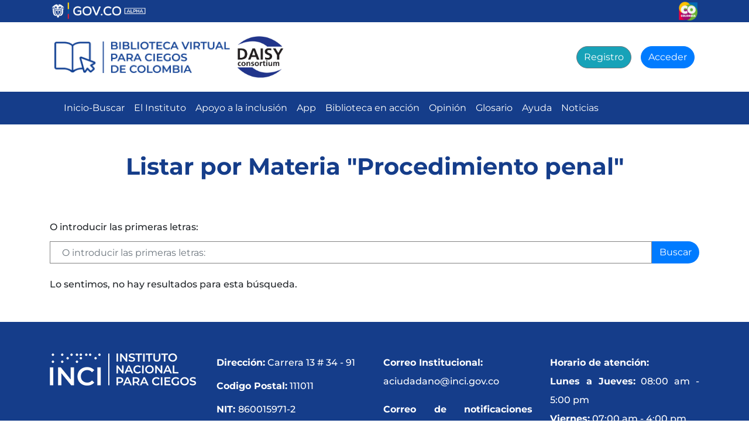

--- FILE ---
content_type: text/html;charset=utf-8
request_url: https://biblioteca.inci.gov.co/browse?value=Procedimiento%20penal&type=subject
body_size: 4355
content:
<!DOCTYPE html>
                <!--[if lt IE 7]> <html class="no-js lt-ie9 lt-ie8
                    lt-ie7" lang="en"> <![endif]-->
                    <!--[if IE 7]> <html class="no-js lt-ie9 lt-ie8" lang="es">
                    <![endif]-->
                    <!--[if IE 8]> <html class="no-js lt-ie9" lang="es">
                    <![endif]-->
                    <!--[if gt IE 8]><!--> <html class="no-js" lang="es">
                    <!--<![endif]-->
                <head><META http-equiv="Content-Type" content="text/html; charset=UTF-8">
<meta content="text/html; charset=UTF-8" http-equiv="Content-Type">
<meta content="IE=edge,chrome=1" http-equiv="X-UA-Compatible">
<meta content="width=device-width,initial-scale=1" name="viewport">
<link rel="shortcut icon" href="/themes/Mirage2/images/favicon.ico">
<link rel="apple-touch-icon" href="/themes/Mirage2/images/apple-touch-icon.png">
<meta name="Generator" content="DSpace6.4-SNAPSHOT">
<link href="/themes/Mirage2/styles/bootstrap.min.css" rel="stylesheet">
<link href="https://cdn.jsdelivr.net/npm/bootstrap-icons@1.5.0/font/bootstrap-icons.css" rel="stylesheet">
<link href="/themes/Mirage2/styles/customCSS.css" rel="stylesheet">
<link href="/themes/Mirage2/styles/item-collection-stats.css" rel="stylesheet">
<link type="application/opensearchdescription+xml" rel="search" href="http://localhost:8080/open-search/description.xml" title="DSpace">
<script>
                //Clear default text of empty text areas on focus
                function tFocus(element) {
                    if (element.value == ' ') { element.value = ''; }
                }
                //Clear default text of empty text areas on submit
                function tSubmit(form) {
                    var defaultedElements = document.getElementsByTagName("textarea");
                    for (var i = 0; i != defaultedElements.length; i++) {
                        if (defaultedElements[i].value == ' ') {
                            defaultedElements[i].value = '';
                        }
                    }
                }
                //Disable pressing 'enter' key to submit a form (otherwise pressing 'enter' causes a submission to start over)
                function disableEnterKey(e) {
                    var key;

                    if (window.event)
                        key = window.event.keyCode;     //Internet Explorer
                    else
                        key = e.which;     //Firefox and Netscape

                    if (key == 13)  //if "Enter" pressed, then disable!
                        return false;
                    else
                        return true;
                }
            </script><!--[if lt IE 9]>
                <script src="/themes/Mirage2/vendor/html5shiv/dist/html5shiv.js"> </script>
                <script src="/themes/Mirage2/vendor/respond/dest/respond.min.js"> </script>
                <![endif]--><script src="/themes/Mirage2/vendor/modernizr/modernizr.js"> </script><script src="/themes/Mirage2/vendor/jquery/jquery.js"> </script><script src="https://www.gstatic.com/charts/loader.js" type="text/javascript"></script><script src="/themes/Mirage2/scripts/item-collection-stats-grap.js"> </script>
<title>Listar por Materia "Procedimiento penal"</title>
</head><body>
<header>
<div class="skip-cont text-center">
<a href="#main" class="skip-link">Saltar al contenido principal</a>
</div>
<div class="bg-primary">
<section class="d-flex justify-content-between container">
<img alt="Logo, Gobierno Colombia" src="/themes/Mirage2/images/logo-gov.png"><img alt="Logo, Marca Pa&iacute;s" src="/themes/Mirage2/images/colombiaco.png"></section>
</div>
<div class="buttons">
<section class="container d-flex align-items-center justify-content-between my-3">
<section class="p-2">
<img alt="Logo, Biblioteca virtual para ciegos de colombia" src="/themes/Mirage2/images/logo.png" class="img-fluid img-header-logo"><a rel="noopener noreferrer" target="_blank" href="https://daisy.org/"><img style="width: 80px; height: auto; margin-left: 12px" alt="Logo Daisy" src="/themes/Mirage2/images/Daisy.png" class="img-fluid d-none d-md-inline-block"></a>
</section>
<section class="d-flex p-2">
<div class="dropdown">
<a type="button" class="btn btn-secondary bg-info rounded-pill" aria-label="Registro" href="https://biblioteca.inci.gov.co/registro/"><span class="d-none d-md-inline">Registro </span><i class="d-inline d-md-none bi bi-person-lines-fill"></i></a>
</div>
<a href="/login" class="btn btn-primary ml-3 rounded-pill" type="button" aria-label="Acceder"><span class="d-none d-md-inline">Acceder</span><i class="d-inline d-md-none bi bi-person-fill"></i></a>
</section>
</section>
</div>
<div class="bg-primary">
<section class="container">
<nav class="navbar navbar-expand-lg navbar-dark bg-primary">
<button aria-label="Men&uacute; Navegaci&oacute;n" aria-expanded="false" aria-controls="navbarSupportedContent" data-target="#navbarSupportedContent" data-toggle="collapse" type="button" class="navbar-toggler"><span class="navbar-toggler-icon"></span></button>
<div id="navbarSupportedContent" class="collapse navbar-collapse">
<ul class="navbar-nav mr-auto">
<li class="nav-item">
<a href="/" class="nav-link">Inicio-Buscar</a>
</li>
<li class="nav-item">
<a href="https://www.inci.gov.co/elinstituto" class="nav-link">El Instituto</a>
</li>
<li class="nav-item">
<a href="/apoyoalainclusion" class="nav-link">Apoyo a la inclusi&oacute;n</a>
</li>
<li class="nav-item">
<a href="/app" class="nav-link">App</a>
</li>
<li class="nav-item">
<a href="https://biblioteca.inci.gov.co/handle/inci/20582" class="nav-link">Biblioteca en acci&oacute;n</a>
</li>
<li class="nav-item">
<a href="/opinion" class="nav-link">Opini&oacute;n</a>
</li>
<li class="nav-item">
<a href="/glosario" class="nav-link">Glosario</a>
</li>
<li class="nav-item">
<a href="/ayuda" class="nav-link">Ayuda</a>
</li>
<li class="nav-item">
<a href="/noticias" class="nav-link">Noticias</a>
</li>
</ul>
</div>
</nav>
</section>
</div>
</header>
<main id="main">
<div class="container">
<div class="main-title text-center my-5">
<h1 id="titleMain">Listar por Materia "Procedimiento penal"</h1>
</div>
</div>
<div class="container" id="dspaceOrg">
<div class="row">
<div class="col-md-12" id="principalPart">
<div id="ds-body">
<h2 class="ds-div-head page-header first-page-header">Listar por Materia "Procedimiento penal"</h2>
<div id="aspect_artifactbrowser_ConfigurableBrowse_div_browse-by-subject" class="ds-static-div primary">
<div class="ds-static-div browse-navigation-wrapper hidden-print">
<form id="aspect_artifactbrowser_ConfigurableBrowse_div_browse-navigation" class="ds-interactive-div secondary navigation" action="browse" method="post" onsubmit="javascript:tSubmit(this);">
<div class="ds-static-div row flex-row-reverse">
<div class="ds-static-div col-sm-12 searchBrowse">
<p id="aspect_artifactbrowser_ConfigurableBrowse_p_hidden-fields" class="ds-paragraph hidden">
<input id="aspect_artifactbrowser_ConfigurableBrowse_field_rpp" class="ds-hidden-field form-control" name="rpp" type="hidden" value="20"><input id="aspect_artifactbrowser_ConfigurableBrowse_field_sort_by" class="ds-hidden-field form-control" name="sort_by" type="hidden" value="-1"><input id="aspect_artifactbrowser_ConfigurableBrowse_field_type" class="ds-hidden-field form-control" name="type" type="hidden" value="subject"><input id="aspect_artifactbrowser_ConfigurableBrowse_field_value" class="ds-hidden-field form-control" name="value" type="hidden" value="Procedimiento penal"><input id="aspect_artifactbrowser_ConfigurableBrowse_field_etal" class="ds-hidden-field form-control" name="etal" type="hidden" value="-1"><input id="aspect_artifactbrowser_ConfigurableBrowse_field_order" class="ds-hidden-field form-control" name="order" type="hidden" value="ASC">
</p>
<div class="row">
<div class="col-sm-12 col-sm-12">
<p class="input-group">
<label class="d-block w-100" for="starts_with">O introducir las primeras letras:</label><input id="aspect_artifactbrowser_ConfigurableBrowse_field_starts_with" class="ds-text-field form-control" placeholder="O introducir las primeras letras:" name="starts_with" type="text" value="" title="Listar &iacute;tems que empiezan con estas letras"><span class="input-group-btn"><button id="aspect_artifactbrowser_ConfigurableBrowse_field_submit" class="ds-button-field btn btn-default" name="submit" type="submit">Buscar</button></span>
</p>
</div>
</div>
</div>
</div>
</form>
</div>
<form id="aspect_artifactbrowser_ConfigurableBrowse_div_browse-controls" class="ds-interactive-div browse controls hidden" action="browse?resetOffset=true" method="post" onsubmit="javascript:tSubmit(this);">
<p class="ds-paragraph">
<input id="aspect_artifactbrowser_ConfigurableBrowse_field_type" class="ds-hidden-field form-control" name="type" type="hidden" value="subject">
</p>
<p class="ds-paragraph">
<input id="aspect_artifactbrowser_ConfigurableBrowse_field_value" class="ds-hidden-field form-control" name="value" type="hidden" value="Procedimiento penal">
</p>
<p class="ds-paragraph">Ordenar por:</p>
<p class="ds-paragraph">
<select id="aspect_artifactbrowser_ConfigurableBrowse_field_sort_by" class="ds-select-field form-control" name="sort_by"><option value="1">t&iacute;tulo</option><option value="2">fecha de publicaci&oacute;n</option><option value="3">Novedades</option></select>
</p>
<p class="ds-paragraph">Orden:</p>
<p class="ds-paragraph">
<select id="aspect_artifactbrowser_ConfigurableBrowse_field_order" class="ds-select-field form-control" name="order"><option value="ASC" selected>ascendente</option><option value="DESC">descendente</option></select>
</p>
<p class="ds-paragraph">Resultados:</p>
<p class="ds-paragraph">
<select id="aspect_artifactbrowser_ConfigurableBrowse_field_rpp" class="ds-select-field form-control" name="rpp"><option value="5">5</option><option value="10">10</option><option value="20" selected>20</option><option value="40">40</option><option value="60">60</option><option value="80">80</option><option value="100">100</option></select>
</p>
<p class="ds-paragraph">
<button id="aspect_artifactbrowser_ConfigurableBrowse_field_update" class="ds-button-field btn btn-default" name="update" type="submit">Modificar</button>
</p>
</form>
<div id="aspect_artifactbrowser_ConfigurableBrowse_div_browse-by-subject-results" class="ds-static-div primary">
<p class="ds-paragraph">Lo sentimos, no hay resultados para esta b&uacute;squeda.</p>
</div>
</div>
</div>
</div>
</div>
</div>
</main>
<footer class="customFooter">
<div class="footer-wrapper bg-primary">
<section title="Pie de p&aacute;gina" class="footer container">
<div class="block block-block-content block-block-content94301473-a11c-44e0-8b48-c4e256bef9f2" id="block-contacto-2">
<div class="content">
<div class="clearfix text-formatted field field--name-body field--type-text-with-summary field--label-hidden field__item">
<div class="row bg-primary text-white my-4">
<div class="col-xl-3 col-lg-3">
<a target="_blank" class="logo_inci" href="https://www.inci.gov.co/"><img alt="Logotipo instituto nacional para ciegos" src="/themes/Mirage2/images/logoinciok_0-blanco.png"></a>
</div>
<div class="col-xl-3 col-lg-3">
<p class="mb-2">
<strong>Direcci&oacute;n:</strong>
                                            Carrera 13 # 34 - 91
                                        </p>
<p class="mb-2">
<strong>Codigo Postal:</strong>
                                            111011
                                        </p>
<p class="mb-2">
<strong>NIT: </strong>
                                            860015971-2
                                        </p>
<p class="mb-2">
<strong>Tel&eacute;fono conmutador:</strong>
<br>
                                            (+57) 384 66 66 Ext. 110
                                        </p>
<p class="mb-2">
<strong>Bogot&aacute; - Colombia</strong>
</p>
</div>
<div class="col-xl-3 col-lg-3">
<p>
<strong>Correo Institucional:</strong>
<br>
<a href="mailto:aciudadano@inci.gov.co" class="text-white">aciudadano@inci.gov.co</a>
<br>
</p>
<p>
<strong>Correo de notificaciones judiciales:</strong>
<br>
<a href="mailto:notificacionesjudiciales@inci.gov.co" class="text-white">notificacionesjudiciales@inci.gov.co</a>
<br>
</p>
<p>
<strong>Correo Transparencia:</strong>
<br>
<a href="mailto:soytransparnte@inci.gov.co" class="text-white">soytransparente@inci.gov.co</a>
<p></p>
<p></p>
</p>
</div>
<div class="col-xl-3 col-lg-3">
<p class="mb-2">
<strong>Horario de atenci&oacute;n:</strong>
<br>
<strong>Lunes a Jueves:</strong>
                                            08:00 am - 5:00 pm
                                            <br>
<strong>Viernes:</strong>
                                            07:00 am - 4:00 pm
                                            <br>
<strong>Jornada Continua</strong>
</p>
<p>
<strong>Redes Sociales </strong>
</p>
<p>
<strong><a href="https://www.facebook.com/INCIColombia/"><img title="Facebook" src="https://www.inci.gov.co/sites/default/files/inline-images/facebook.png" data-entity-uuid="a3fe1e45-343a-46eb-87f8-3d6d6360cc79" data-entity-type="file" class="ml-0" alt="Logo Facebook"></a><a href="https://twitter.com/INCI_colombia"><img title="Twitter" src="https://www.inci.gov.co/sites/default/files/inline-images/twitter.png" data-entity-uuid="a2bc8eb3-a075-4ab6-8db7-eabd0f22d5fa" data-entity-type="file" class="ml-2" alt="Logo Twitter"></a><a href="https://www.youtube.com/user/IncideColombia"><img title="Youtube" src="https://www.inci.gov.co/sites/default/files/inline-images/youtube.png" data-entity-uuid="09fe268f-6021-4e03-8a66-a93948905f8a" data-entity-type="file" class="ml-2" alt="Logo Youtube"></a></strong>
</p>
<p></p>
<p>
<strong></strong>
</p>
</div>
</div>
</div>
</div>
</div>
</section>
</div>
<div class="marcapais">
<div class="container">
<div class="row">
<div class="col-md-6 d-flex align-items-center">
<img alt="Logo marca Colombia" src="/themes/Mirage2/images/logo_marcaColombia.png"><img alt="Logo Estrateg&iacute;a Gov.co" src="/themes/Mirage2/images/logo_govco.png"></div>
<div class="col-md-6 text-right linkGov">
<a target="_blank" href="https://www.gov.co/home/" class="text-white">Conoce GOV.CO aqu&iacute;</a>
</div>
</div>
</div>
</div>
<div class="myCredits">
<a target="blank" href="https://www.metabiblioteca.com">Sistema DSPACE - Metabiblioteca | </a><a target="blank" href="https://www.metabiblioteca.com"><img alt="Metabiblioteca" src="/themes/Mirage2/images/logo_metab.svg"></a>
</div>
</footer>
<script type="text/javascript">
                         if(typeof window.publication === 'undefined'){ window.publication={};
                          }; window.publication.contextPath= '';window.publication.themePath= '/themes/Mirage2/';</script><script>if(!window.DSpace){window.DSpace={};}window.DSpace.context_path='';window.DSpace.theme_path='/themes/Mirage2/';</script><script src="/themes/Mirage2/scripts/theme.js"> </script><script src="https://www.googletagmanager.com/gtag/js?id=G-XPHQNCGPGE" async=""></script><script>
                window.dataLayer = window.dataLayer || [];
                function gtag(){dataLayer.push(arguments);}
                gtag('js', new Date());
                gtag('config', 'G-XPHQNCGPGE');
            </script><script src="/themes/Mirage2/scripts/bootstrap.bundle.min.js"> </script><script crossorigin="anonymous" integrity="sha384-9/reFTGAW83EW2RDu2S0VKaIzap3H66lZH81PoYlFhbGU+6BZp6G7niu735Sk7lN" src="https://cdn.jsdelivr.net/npm/popper.js@1.16.1/dist/umd/popper.min.js"></script><script crossorigin="anonymous" integrity="sha384-+YQ4JLhjyBLPDQt//I+STsc9iw4uQqACwlvpslubQzn4u2UU2UFM80nGisd026JF" src="https://cdn.jsdelivr.net/npm/bootstrap@4.6.0/dist/js/bootstrap.min.js"></script><script src="/themes/Mirage2/scripts/customJs.js"> </script>
</body></html>


--- FILE ---
content_type: text/css;charset=ISO-8859-1
request_url: https://biblioteca.inci.gov.co/themes/Mirage2/styles/customCSS.css
body_size: 3716
content:
/* cyrillic-ext */
@font-face {
    font-family: 'Montserrat';
    font-style: normal;
    font-weight: 400;
    src: url(https://fonts.gstatic.com/s/montserrat/v25/JTUSjIg1_i6t8kCHKm459WRhyzbi.woff2) format('woff2');
    unicode-range: U+0460-052F, U+1C80-1C88, U+20B4, U+2DE0-2DFF, U+A640-A69F, U+FE2E-FE2F;
}
  
/* cyrillic */
@font-face {
    font-family: 'Montserrat';
    font-style: normal;
    font-weight: 400;
    src: url(https://fonts.gstatic.com/s/montserrat/v25/JTUSjIg1_i6t8kCHKm459W1hyzbi.woff2) format('woff2');
    unicode-range: U+0301, U+0400-045F, U+0490-0491, U+04B0-04B1, U+2116;
}

/* vietnamese */
@font-face {
    font-family: 'Montserrat';
    font-style: normal;
    font-weight: 400;
    src: url(https://fonts.gstatic.com/s/montserrat/v25/JTUSjIg1_i6t8kCHKm459WZhyzbi.woff2) format('woff2');
    unicode-range: U+0102-0103, U+0110-0111, U+0128-0129, U+0168-0169, U+01A0-01A1, U+01AF-01B0, U+1EA0-1EF9, U+20AB;
}

/* latin-ext */
@font-face {
    font-family: 'Montserrat';
    font-style: normal;
    font-weight: 400;
    src: url(https://fonts.gstatic.com/s/montserrat/v25/JTUSjIg1_i6t8kCHKm459Wdhyzbi.woff2) format('woff2');
    unicode-range: U+0100-024F, U+0259, U+1E00-1EFF, U+2020, U+20A0-20AB, U+20AD-20CF, U+2113, U+2C60-2C7F, U+A720-A7FF;
}

/* latin */
@font-face {
    font-family: 'Montserrat';
    font-style: normal;
    font-weight: 400;
    src: url(https://fonts.gstatic.com/s/montserrat/v25/JTUSjIg1_i6t8kCHKm459Wlhyw.woff2) format('woff2');
    unicode-range: U+0000-00FF, U+0131, U+0152-0153, U+02BB-02BC, U+02C6, U+02DA, U+02DC, U+2000-206F, U+2074, U+20AC, U+2122, U+2191, U+2193, U+2212, U+2215, U+FEFF, U+FFFD;
}

/* cyrillic-ext */
@font-face {
    font-family: 'Montserrat';
    font-style: normal;
    font-weight: 500;
    src: url(https://fonts.gstatic.com/s/montserrat/v25/JTUSjIg1_i6t8kCHKm459WRhyzbi.woff2) format('woff2');
    unicode-range: U+0460-052F, U+1C80-1C88, U+20B4, U+2DE0-2DFF, U+A640-A69F, U+FE2E-FE2F;
}

/* cyrillic */
@font-face {
    font-family: 'Montserrat';
    font-style: normal;
    font-weight: 500;
    src: url(https://fonts.gstatic.com/s/montserrat/v25/JTUSjIg1_i6t8kCHKm459W1hyzbi.woff2) format('woff2');
    unicode-range: U+0301, U+0400-045F, U+0490-0491, U+04B0-04B1, U+2116;
}

/* vietnamese */
@font-face {
    font-family: 'Montserrat';
    font-style: normal;
    font-weight: 500;
    src: url(https://fonts.gstatic.com/s/montserrat/v25/JTUSjIg1_i6t8kCHKm459WZhyzbi.woff2) format('woff2');
    unicode-range: U+0102-0103, U+0110-0111, U+0128-0129, U+0168-0169, U+01A0-01A1, U+01AF-01B0, U+1EA0-1EF9, U+20AB;
}

/* latin-ext */
@font-face {
    font-family: 'Montserrat';
    font-style: normal;
    font-weight: 500;
    src: url(https://fonts.gstatic.com/s/montserrat/v25/JTUSjIg1_i6t8kCHKm459Wdhyzbi.woff2) format('woff2');
    unicode-range: U+0100-024F, U+0259, U+1E00-1EFF, U+2020, U+20A0-20AB, U+20AD-20CF, U+2113, U+2C60-2C7F, U+A720-A7FF;
}

/* latin */
@font-face {
    font-family: 'Montserrat';
    font-style: normal;
    font-weight: 500;
    src: url(https://fonts.gstatic.com/s/montserrat/v25/JTUSjIg1_i6t8kCHKm459Wlhyw.woff2) format('woff2');
    unicode-range: U+0000-00FF, U+0131, U+0152-0153, U+02BB-02BC, U+02C6, U+02DA, U+02DC, U+2000-206F, U+2074, U+20AC, U+2122, U+2191, U+2193, U+2212, U+2215, U+FEFF, U+FFFD;
}

/* cyrillic-ext */
@font-face {
    font-family: 'Montserrat';
    font-style: normal;
    font-weight: 700;
    src: url(https://fonts.gstatic.com/s/montserrat/v25/JTUSjIg1_i6t8kCHKm459WRhyzbi.woff2) format('woff2');
    unicode-range: U+0460-052F, U+1C80-1C88, U+20B4, U+2DE0-2DFF, U+A640-A69F, U+FE2E-FE2F;
}

/* cyrillic */
@font-face {
    font-family: 'Montserrat';
    font-style: normal;
    font-weight: 700;
    src: url(https://fonts.gstatic.com/s/montserrat/v25/JTUSjIg1_i6t8kCHKm459W1hyzbi.woff2) format('woff2');
    unicode-range: U+0301, U+0400-045F, U+0490-0491, U+04B0-04B1, U+2116;
}

/* vietnamese */
@font-face {
    font-family: 'Montserrat';
    font-style: normal;
    font-weight: 700;
    src: url(https://fonts.gstatic.com/s/montserrat/v25/JTUSjIg1_i6t8kCHKm459WZhyzbi.woff2) format('woff2');
    unicode-range: U+0102-0103, U+0110-0111, U+0128-0129, U+0168-0169, U+01A0-01A1, U+01AF-01B0, U+1EA0-1EF9, U+20AB;
}

/* latin-ext */
@font-face {
    font-family: 'Montserrat';
    font-style: normal;
    font-weight: 700;
    src: url(https://fonts.gstatic.com/s/montserrat/v25/JTUSjIg1_i6t8kCHKm459Wdhyzbi.woff2) format('woff2');
    unicode-range: U+0100-024F, U+0259, U+1E00-1EFF, U+2020, U+20A0-20AB, U+20AD-20CF, U+2113, U+2C60-2C7F, U+A720-A7FF;
}

/* latin */
@font-face {
    font-family: 'Montserrat';
    font-style: normal;
    font-weight: 700;
    src: url(https://fonts.gstatic.com/s/montserrat/v25/JTUSjIg1_i6t8kCHKm459Wlhyw.woff2) format('woff2');
    unicode-range: U+0000-00FF, U+0131, U+0152-0153, U+02BB-02BC, U+02C6, U+02DA, U+02DC, U+2000-206F, U+2074, U+20AC, U+2122, U+2191, U+2193, U+2212, U+2215, U+FEFF, U+FFFD;
}

body {
    font-family: 'Montserrat', sans-serif;
    text-align: justify;
}

#aspect_statistics_Navigation_list_statistics a[href*='google'] {
    display: none;
    visibility: hidden;
}

h1 {
    font-weight: 700;
    color: #153D8A;
}

p {
    line-height: 2;
    font-weight: 500;
    text-align: justify;
}

a {
    color: #153D8A;
    ;
}

.navbar-dark .navbar-nav .nav-link {
    color: rgba(255, 255, 255);
}

.inci-color {
    color: #153D8A;
    font-weight: 600;
}

.hidden {
    display: none !important;
}

.bg-primary {
    background-color: #153D8A !important;
}

.border-inci {
    border-color: #153D8A !important;
}

.card-filter {
    width: 300px;
    height: 200px;
    display: flex;
    flex-direction: column;
    align-items: center;
    justify-content: center;
    border: 1px solid #153D8A;
    border-radius: 20px;
    transition: transform 0.3s ease;
    
    @media (min-width: 1024px) {
        width: 200px;
        height: 200px;
    }
}

.card-filter:hover {
    background-color: #a8c4fa;
    transform: scale(1.1);
}

.card-filter img {
    width: 110px;
    pointer-events: none;
}

.card-filter p {
    font-weight: bold;
    font-size: larger;
}

.custom-width-image-invest {
    width: 150px !important;
}

.skip-cont {
    background-color: #153D8A;
    position: absolute;
}

.skip-link {
    font-size: 0;
}

.skip-link:focus {
    font-size: 18px;
    color: white;
    padding: 10px;
}

input[type=text],
select {
    width: 100%;
    padding: 12px 20px;
    display: inline-block;
    border: 1px solid rgb(131, 131, 131);
    border-radius: 50px;
    box-sizing: border-box;
}

input[type=text]:focus {
    /*width: 100%;*/
    padding: 12px 20px;
    display: inline-block;
    border: 2px solid #153D8A;
    border-radius: 50px;
    box-sizing: border-box;
}

#ds-search-form fieldset .input-group .input-group-btn {
    /*margin: 8px 0;*/
}

#ds-search-form fieldset .input-group .input-group-btn button {
    border-radius: 0 50px 50px 0;
}

.ds-button-field.btn.btn-default.search-icon.search-icon,
#aspect_artifactbrowser_ConfigurableBrowse_field_submit {
    border-radius: 0 50px 50px 0;
    background-color: var(--blue);
    color: #fff;
}

.ds-select-field.form-control,
.ds-select-field.form-control.alphabet-select.visible-xs.alphabet-select.visible-xs,
.ds-text-field.form-control.submit-text.submit-text.active.page-link,
.ds-text-field.form-control.submit-text.submit-text,
.ds-textarea-field.form-control.submit-textarea.submit-textarea {
    border-radius: 50px;
    border: 1px solid rgb(131, 131, 131);
}

.ds-select-field.form-control[multiple],
.ds-select-field.form-control.alphabet-select.visible-xs.alphabet-select.visible-xs[multiple],
textarea.ds-textarea-field.form-control.submit-textarea.submit-textarea {
    border-radius: 0.3rem;
}

.ds-div-head.page-header.first-page-header {
    display: none;
}

.ds-table.table.table-striped.table-hover {}

.ds-table-row {
    padding: 10px;
    border: 1px solid #153D8A;
    border-radius: 4px;
    color: #000;
}

.row.ds-artifact-item,
.ds-artifact-item {
    padding: 10px;
    border: 1px solid #153D8A;
    border-radius: 4px;
    margin: 2px 0;
}

.pagination-masked.clearfix.top .row {
    justify-content: space-between;
}

.ds-table-cell {
    display: flex;
    justify-content: space-between;
}

.ds-table-cell a {
    color: #000;
}

.icon-search {
    border: 1px solid red;
    width: 25px;
    position: relative;
    top: -45px;
    right: 10px;
}

.active.page-link {
    border: none;
    pointer-events: none;
}

.page-link {
    margin: 0;
}

.centered-pagination {
    display: flex;
    justify-content: center;
    margin-top: 10px;
}

.pagination-simple.clearfix.bottom {
    margin-bottom: 20px;
}

.footer-wrapper.bg-primary {
    padding: 30px 0 !important;
}

.customFooter {
    margin-top: 2rem;
}

footer a {
    word-break: break-all;
    color: #fff;
}

.marcapais {
    padding: 1rem;
    background-color: #3366CC;
}

.marcapais .linkGov {
    padding: 1rem;
}

.myCredits img {
    width: 50px;
}

.myCredits {
    padding: 0.75em 0;
    text-align: center;
    background: #000;
    border-top: 2px groove rgba(255, 255, 255, 0.35);
    display: flex;
    justify-content: center;
    align-items: center;
    position: relative;
}

#homePageTemplate p {
    text-align: center;
}

.book-content .mt-2 {
    overflow: hidden;
}

.item-summary-view-metadata {
    margin: 30px 0;
}

h3.title-core {
    font-size: 1rem;
}

.page-header.first-page-header {
    margin-bottom: 30px;
}

#ds-share-option p {
    text-align: center;
}

.core-details {
    margin: 0;
}

.title-core {
    font-weight: 700;
}

.resize-img {
    height: 19px;
    width: 17px;
    margin-left: 8px;
    margin-right: -9px;
}

.btn.btn-secondary.view-source {
    margin: 0 5px;
    margin-top: 20px;
}

.ds-option-set-head.h6 {
    font-weight: 600;
    margin-top: .5rem;
}

.page-header.first-page-header.align.size-title.center-title {
    display: none;
}

.btn.btn-default.view-source-icon {
    color: #343a40 !important;
    background-color: #f8f9fa !important;
    border-color: #343a40 !important;
    margin-top: 20px;
}

.view-source {
    color: #343a40 !important;
    background-color: #f8f9fa !important;
    border-color: #343a40 !important;
    margin: 0 5px;
    margin-top: 20px;
}

.boxfiles {
    position: relative !important;
    display: block !important;
    padding: .75rem 1.25rem !important;
    background-color: #fff !important;
    border: 1px solid rgba(0, 0, 0, .125) !important;
}

.btn-group {
    width: 100%;
}

.btn-group .ds-button-field.btn.btn-default {
    margin-left: .5rem;
    margin-right: 0.5rem;
}

.ds-button-field.btn.btn-default {
    background-color: #153D8A;
    color: #fff;
    width: 100%;
    margin-bottom: 0.2rem;
}

.btn-group.sort-options-menu.pull-right.justify-content-end.open>.dropdown-menu.pull-right {
    padding: .5rem;
}

#subtitleCustom {
    font-size: 2rem;
    font-weight: bold;
    color: #444;
}

.selAZ {
    display: flex;
    align-items: center;
    margin-bottom: .2rem;
}

.selAZ select,
p.input-group {
    margin-top: 1rem;
    margin-bottom: 1rem;
}

.searchBrowse .row:first-child {
    display: none;
}

#aspect_eperson_PasswordLogin_list_password-login {
    margin: auto;
    margin-bottom: 1rem;
}

#aspect_eperson_PasswordLogin_list_password-login .ds-div-head.page-header.first-page-header {
    display: block;
}

.ds-simple-list.nav.nav-pills.nav-stacked li {
    padding: 0.5rem;
    border: 1px solid #153D8A;
    border-radius: .2rem;
}

.ds-simple-list.nav.nav-pills.nav-stacked li.active {
    border-bottom: none;
    border-radius: .2rem .2rem 0 0;
}

#aspect_administrative_item_EditItemStatusForm_list_options {
    display: none;
}

.list-group-item.active {
    z-index: 2;
    color: #fff;
    background-color: #153D8A;
    border-color: #153D8A;
}

#aspect_discovery_CommunitySearch_p_search-query {
    width: 100%;
    flex: 0 0 100%;
    max-width: 100%;
}

#aspect_discovery_CommunitySearch_field_submit {
    border-radius: 0 50px 50px 0;
}

.list-inline>li {
    display: inline-block;
}

.label-default {
    padding: 0.4rem;
    border-radius: .2rem;
    background: #394a6b;
    color: #fff;
}

.label-success {
    padding: 0.4rem;
    border-radius: .2rem;
    color: #fff;
    background: #153D8A;
}

.list-inline>li.arrow {
    background: none;
    color: #000;
}

#aspect_submission_Submissions_table_unfinished-submissions .ds-table-header-row,
#aspect_submission_Submissions_table_unfinished-submissions .ds-table-row,
#aspect_submission_Submissions_table_completed-submissions .ds-table-header-row,
#aspect_submission_Submissions_table_completed-submissions .ds-table-row {
    display: flex;
}

#aspect_submission_Submissions_table_unfinished-submissions .ds-table-header-row .ds-table-header-cell,
#aspect_submission_Submissions_table_unfinished-submissions .ds-table-row .ds-table-cell {
    width: 30%;
    padding-right: 0.5rem;
    padding-left: 0.5rem;
}

#aspect_submission_Submissions_table_completed-submissions .ds-table-header-row .ds-table-header-cell,
#aspect_submission_Submissions_table_completed-submissions .ds-table-row .ds-table-cell {
    width: 33.3333333%;
    padding-right: 0.5rem;
    padding-left: 0.5rem;
}

#aspect_submission_Submissions_table_unfinished-submissions .ds-table-header-row .ds-table-header-cell:first-child,
#aspect_submission_Submissions_table_unfinished-submissions .ds-table-row .ds-table-cell:first-child {
    width: 10%;
}

#aspect_submission_Submissions_table_unfinished-submissions .ds-table-row:last-child .ds-table-cell {
    width: 100%;
}

.fg-toolbar.ui-toolbar.ui-widget-header.ui-helper-clearfix.ui-corner-tl.ui-corner-tr {
    border-bottom: solid 1px #dee2e6;
}

.dataTables_filter label {
    display: flex;
    justify-content: flex-end;
    align-items: center;
    margin: 0;
}

.dataTables_filter label .form-control {
    margin: 0.5rem;
    width: auto;
}

.authorlookup.modal.fade.show .dttable {
    border-right: solid 1px #dee2e6;
}

.authorlookup.modal.fade.show .dttable .DataTables_sort_wrapper {
    border-bottom: solid 1px #dee2e6;
    padding: .5rem;
}

.authorlookup.modal.fade.show .dttable .clickable td {
    padding: .5rem;
}

.authorlookup.modal.fade.show .dttable .clickable.current-item {
    background: #3366CC;
    color: #fff;
}


.authorlookup.modal.fade.show .modal-body {
    padding: 0;
}

.authorlookup.modal.fade.show .modal-body .clearfix.row {
    margin: 0;
}

.authorlookup.modal.fade.show .modal-body .variable .vcard-last-name label,
.authorlookup.modal.fade.show .modal-body .variable .vcard-first-name label,
.authorlookup.modal.fade.show .modal-body .variable .vcard-orcid label {
    font-weight: 900;
    margin-right: 0.5rem;
}

.authorlookup.modal.fade.show .modal-body .vcard-insolr label {
    font-weight: 900;
}

.authorlookup.modal.fade.show .fg-toolbar.ui-toolbar.ui-widget-header.ui-helper-clearfix.ui-corner-bl.ui-corner-br {
    padding: 1rem;
    border-top: solid 1px #dee2e6;
}

.btn.btn-default.ds-delete-button {
    background-color: #153D8A;
    color: #fff;
    width: auto;
    margin-bottom: 0.2rem;
}

select#aspect_submission_StepTransformer_field_dc_description_abstract {
    width: 30%;
}

.col-sm-3 select#aspect_submission_StepTransformer_field_dc_description_abstract {
    width: 100%;
}

.item-page-field-wrapper.table.word-break.boxfiles .label.label-success {
    background: none;
    color: #000;
}

#aspect_administrative_item_EditItemBitstreamsForm_table_editItemBitstreams .ds-table-header-row,
#aspect_administrative_item_EditItemBitstreamsForm_table_editItemBitstreams .ds-table-row {
    display: flex;
}

#aspect_administrative_item_EditItemBitstreamsForm_table_editItemBitstreams .ds-table-header-row .ds-table-header-cell,
#aspect_administrative_item_EditItemBitstreamsForm_table_editItemBitstreams .ds-table-row .ds-table-cell {
    width: 19%;
    word-break: break-all;
    padding: 0.5rem;
}

#aspect_administrative_item_EditItemBitstreamsForm_table_editItemBitstreams .ds-table-header-row .ds-table-header-cell:first-child,
#aspect_administrative_item_EditItemBitstreamsForm_table_editItemBitstreams .ds-table-row .ds-table-cell:first-child {
    width: 5%;
    padding: 0.5rem;
}

#aspect_administrative_item_EditItemBitstreamsForm_table_editItemBitstreams .ds-table-row .ds-table-cell[rowspan],
#aspect_administrative_eperson_ManageEPeopleMain_table_eperson-search-table .ds-table-row .ds-table-cell[rowspan] {
    width: 100%;
}

#aspect_administrative_item_EditItemBitstreamsForm_table_editItemBitstreams .ds-table-header-row .ds-table-header-cell:last-child {
    width: 0;
}

#aspect_administrative_item_EditItemMetadataForm_list_options {
    display: none;
}

#aspect_administrative_item_EditItemMetadataForm_table_editItemMetadata .ds-table-header-row,
#aspect_administrative_item_EditItemMetadataForm_table_editItemMetadata .ds-table-row,
#aspect_administrative_eperson_ManageEPeopleMain_table_eperson-search-table .ds-table-header-row,
#aspect_administrative_eperson_ManageEPeopleMain_table_eperson-search-table .ds-table-row,
#aspect_submission_StepTransformer_table_submit-upload-summary .ds-table-header-row,
#aspect_submission_StepTransformer_table_submit-upload-summary .ds-table-row {
    display: flex;
}

#aspect_administrative_item_EditItemMetadataForm_table_editItemMetadata .ds-table-header-row .ds-table-header-cell,
#aspect_administrative_eperson_ManageEPeopleMain_table_eperson-search-table .ds-table-header-row .ds-table-header-cell,
#aspect_administrative_eperson_ManageEPeopleMain_table_eperson-search-table .ds-table-row .ds-table-cell,
#aspect_administrative_item_EditItemMetadataForm_table_editItemMetadata .ds-table-row .ds-table-cell {
    width: 30%;
    display: block;
    padding: 0.5rem;
}

#aspect_administrative_item_EditItemMetadataForm_table_editItemMetadata .ds-table-header-row .ds-table-header-cell:first-child,
#aspect_administrative_eperson_ManageEPeopleMain_table_eperson-search-table .ds-table-header-row .ds-table-header-cell:first-child,
#aspect_administrative_eperson_ManageEPeopleMain_table_eperson-search-table .ds-table-row .ds-table-cell:first-child,
#aspect_administrative_item_EditItemMetadataForm_table_editItemMetadata .ds-table-row .ds-table-cell:first-child {
    width: 10%;
}

#aspect_administrative_eperson_ManageEPeopleMain_table_eperson-search-table .ds-table-row .ds-table-cell[rowspan] {
    width: 100%;
}

.ds-simple-list.horizontal.nav.nav-tabs.hidden-xs.hidden-sm.visible-md.visible-lg.small {
    display: none;
}

label.control-label {
    font-weight: 600;
}

.collapse.in {
    display: block;
}

#aspect_submission_StepTransformer_table_submit-upload-summary .ds-table-header-row .ds-table-header-cell,
#aspect_submission_StepTransformer_table_submit-upload-summary .ds-table-row .ds-table-cell {
    width: 17%;
    word-break: break-all;
}

#aspect_submission_StepTransformer_table_submit-upload-summary .ds-table-header-row .ds-table-header-cell:nth-child(2),
#aspect_submission_StepTransformer_table_submit-upload-summary .ds-table-row .ds-table-cell:nth-child(2) {
    width: 5%;
}

#aspect_submission_StepTransformer_table_submit-upload-summary .ds-table-header-row .ds-table-header-cell:nth-child(1),
#aspect_submission_StepTransformer_table_submit-upload-summary .ds-table-row .ds-table-cell:nth-child(1) {
    width: 10%;
}

#aspect_submission_StepTransformer_table_submit-upload-summary .ds-table-row .ds-table-cell[colspan] {
    width: 80%;
}

.item-page-field-wrapper.table.word-break.boxfiles .fileItemSection:nth-child(n+2) {
    border-top: solid 2px #153D8A;
}

.ds-form-item.row p {
    margin-top: 1rem;
    margin-bottom: 1rem;
}

#verMas,
#aspect_eperson_PasswordLogin_field_submit {
    width: auto;
}

.toggler-wrap .btn.btn-default.btn-sm.btn.bg-primary.border-inci {
    color: #fff;
    font-size: 1.5rem;
    line-height: 0;
}

.ds-static-div.sub-tree-wrapper .ds-static-div.row.community-browser-row:last-child {
    margin-bottom: 1.5rem;
}

#labelBuscar {
    width: 100%;
}

#aspect_browseArtifacts_CommunityBrowse_div_community-browse {
    display: none !important;
}

.video-container {
    display: flex;
    justify-content: center;
    align-items: center;
}

.home-title{
    color: white;
    background-color: #153D8A;
    padding: 1rem 2rem;
    border-radius: 12rem;
    font-weight: 600;
    display: inline-block;
}

.homePageTemplate-title {
    border-bottom: 4px solid #153D8A;
}

#homePageTemplate a{
    display: flex;
    justify-content: center;
}

.item-news-home {
    border: 1px solid #153D8A;
    border-radius: 15px;
}

.empty-thumbnail {
    border: none;
}

.home-last-news-description {
    line-height: normal;
    margin-bottom: 0;
}

.summary-last-news-title {
    margin-bottom: 0;
    font-size: 1rem;
    font-weight: 600;
}

.img-header-logo {
    width: 300px;
}

--- FILE ---
content_type: text/css;charset=ISO-8859-1
request_url: https://biblioteca.inci.gov.co/themes/Mirage2/styles/item-collection-stats.css
body_size: 748
content:
/**
*   EstÃ­los personalizados aplicados a la pÃ¡gina de estadÃ­sticas de Ã­tem y colecciÃ³n.
*/


/* Ocultando contenido original */

:root{
    --color01: #153D8A;
    --color02: #153D8A;
}
.panel {
    margin-bottom: 20px;
    background-color: #fff;
    border: 1px solid transparent;
      border-top-color: transparent;
      border-right-color: transparent;
      border-bottom-color: transparent;
      border-left-color: transparent;
    border-radius: 4px;
    -webkit-box-shadow: 0 1px 1px rgba(0,0,0,0.05);
    box-shadow: 0 1px 1px rgba(0,0,0,0.05);
}
.panel-heading {
padding: 10px 15px;
border-bottom: 1px solid transparent;
    border-bottom-color: transparent;
border-top-right-radius: 3px;
border-top-left-radius: 3px;

}
#aspect_statistics_StatisticsTransformer_div_item-home {
    display: none;
}

#aspect_statistics_StatisticsTransformer_div_collection-home {
    display: none;
}

#aspect_statistics_StatisticsTransformer_div_community-home {
    display: none;
}

.titulo {
    text-align: center;
}

.titulo>h3 {
    color: white !important;
}

#contenedorTotalVisitas {
    position: relative;
    padding: 5px;
}

#contenedorVisitasXMes {
    padding: 5px;
}

#contenedorNroVisitas {
    padding: 1em;
    height: 280px;
    justify-content: center;
    text-align: center;
}

#contenedorNroVisitas>span {
    top: 25%;
    left: 0;
    right: 0;
    position: absolute;
    font-size: 150px;
    font-weight: bold;
    /*text-shadow: 0 0 1em #cffcd5;*/
}

#contenedorArchivos {
    padding: 5px;
}

#contenedorMapas {
    padding: 5px;
}

#mapa {
    padding: 0;
    margin: 0;
}

.chart {
    width: 100%;
    height: 250px;
}

.chartMap {
    width: 100%;
    height: 350px;
}

.panel-primary>.panel-heading {
    color: #fff;
    /* background-color: #589cde !important;
    border-color: #589cde !important;*/
    background-color: var(--color01) !important;
    border-color: var(--color01) !important;
}

.panel-primary {
    border-color: var(--color02) !important;
}

#aspect_browseArtifacts_CommunityBrowse_div_community-browse {
    display: none !important;
}


--- FILE ---
content_type: image/svg+xml;charset=ISO-8859-1
request_url: https://biblioteca.inci.gov.co/themes/Mirage2/images/logo_metab.svg
body_size: 6670
content:
<svg id="Capa_1" data-name="Capa 1" xmlns="http://www.w3.org/2000/svg" xmlns:xlink="http://www.w3.org/1999/xlink" viewBox="0 0 431 215"><defs><style>.cls-1{fill:url(#Degradado_sin_nombre_10);}.cls-2{fill:#fff;}.cls-3{fill:#6a8ac6;}.cls-4{fill:#52c4ce;}</style><linearGradient id="Degradado_sin_nombre_10" x1="138.51" y1="-67.26" x2="138.51" y2="40.01" gradientTransform="matrix(1, 0, 0, -1, 0, 104)" gradientUnits="userSpaceOnUse"><stop offset="0" stop-color="#728ec3" stop-opacity="0"/><stop offset="1" stop-color="#6a8ac6"/></linearGradient></defs><title>logo_metab</title><polygon class="cls-1" points="107.64 4.92 107.64 10.9 195.58 49.48 172.59 60.57 74.38 19.01 74.38 173.35 172.59 214.93 202.65 200.84 202.65 46.49 107.64 4.92"/><polygon class="cls-2" points="-0.38 65.79 13.74 69.57 13.74 83.69 -0.38 79.91 -0.38 65.79"/><polygon class="cls-2" points="27.85 93.78 13.74 90 13.74 104.11 27.85 107.89 27.85 93.78"/><polygon class="cls-2" points="27.85 41.79 13.74 38.01 13.74 52.12 27.85 55.9 27.85 41.79"/><polygon class="cls-2" points="27.85 76.33 41.96 80.11 41.96 94.22 27.85 90.44 27.85 76.33"/><polygon class="cls-2" points="54.17 37.34 40.05 33.55 40.05 47.66 54.17 51.44 54.17 37.34"/><polygon class="cls-2" points="54.17 107.52 68.28 111.3 68.28 125.42 54.17 121.63 54.17 107.52"/><polygon class="cls-2" points="54.17 69.64 68.28 73.42 68.28 59.31 54.17 55.53 54.17 69.64"/><polygon class="cls-3" points="-0.38 65.79 13.74 69.57 13.74 83.69 -0.38 79.91 -0.38 65.79"/><polygon class="cls-3" points="27.85 93.78 13.74 90 13.74 104.11 27.85 107.89 27.85 93.78"/><polygon class="cls-3" points="27.85 41.79 13.74 38.01 13.74 52.12 27.85 55.9 27.85 41.79"/><polygon class="cls-3" points="27.85 76.33 41.96 80.11 41.96 94.22 27.85 90.44 27.85 76.33"/><polygon class="cls-3" points="54.17 37.34 40.05 33.55 40.05 47.66 54.17 51.44 54.17 37.34"/><polygon class="cls-3" points="54.17 107.52 68.28 111.3 68.28 125.42 54.17 121.63 54.17 107.52"/><polygon class="cls-3" points="54.17 69.64 68.28 73.42 68.28 59.31 54.17 55.53 54.17 69.64"/><path class="cls-2" d="M144.37,134.59H133V102.18a10.45,10.45,0,0,0-2.27-6.75,7.41,7.41,0,0,0-6.09-2.81q-9.06,0-9.06,11.07v30.9H104.19v-30.9q0-11.07-9.17-11.07a7.28,7.28,0,0,0-6,2.81,10.58,10.58,0,0,0-2.22,6.75v32.41H75.38V102.08q0-8.76,4.94-14.6a17.51,17.51,0,0,1,14-6.24,19,19,0,0,1,9.27,2.21,13,13,0,0,1,6.25,7,13.35,13.35,0,0,1,6.24-7,19.35,19.35,0,0,1,9.27-2.21,17.54,17.54,0,0,1,14,6.24,21.59,21.59,0,0,1,5,14.6Z"/><path class="cls-2" d="M202.65,112.65H159.87a13.41,13.41,0,0,0,5.23,9.56,15.49,15.49,0,0,0,10.27,3.72q8.87,0,14.9-8.05l9.56,5.33Q189.77,136,175.67,136a28.42,28.42,0,0,1-20.23-7.75,25.79,25.79,0,0,1-8.26-19.63A25.69,25.69,0,0,1,155.49,89a28.49,28.49,0,0,1,20.18-7.75,25.44,25.44,0,0,1,10.07,2.21,26.65,26.65,0,0,1,12.53,10.72,30.66,30.66,0,0,1,4.38,16.26Zm-13.39-9.47q-3.72-11.78-15-11.77A13.89,13.89,0,0,0,165,94.63a15.73,15.73,0,0,0-5.13,8.55Z"/><path class="cls-4" d="M233.68,126.94l-5,9.06q-8.85-4.12-12.08-7.45-4.73-4.83-4.73-13V93.42H205.5V82.55h6.34V69l11.28-3.12V82.55H232V93.42h-8.85v20.13q0,5.94,2.71,8.66Q226.75,123.11,233.68,126.94Z"/><path class="cls-4" d="M291.7,134.59H280.32v-6.24q-5.94,7.65-17,7.65a25.48,25.48,0,0,1-19.07-7.95,26.85,26.85,0,0,1-7.7-19.43,27.57,27.57,0,0,1,27.28-27.38q11.16,0,16.5,7.65V82.65H291.7Zm-11-26A16.47,16.47,0,0,0,276.05,97a15,15,0,0,0-11.33-5,15.31,15.31,0,0,0-11.47,4.93,16.79,16.79,0,0,0,0,23.36,15.31,15.31,0,0,0,11.47,4.93,15,15,0,0,0,11.33-5A16.47,16.47,0,0,0,280.73,108.62Z"/><path class="cls-4" d="M57.47,179.08a26.81,26.81,0,0,1-7.7,19.48,25.79,25.79,0,0,1-19.27,7.9,24,24,0,0,1-9.37-1.91,15.46,15.46,0,0,1-7.44-5.74v6.24H2.31V137.71H13.69v21.64a16,16,0,0,1,7.44-5.84,24,24,0,0,1,9.37-1.91,25.72,25.72,0,0,1,19.27,8A27,27,0,0,1,57.47,179.08Zm-12,0A16.51,16.51,0,0,0,41,167.25a15.13,15.13,0,0,0-11.47-4.78,14.82,14.82,0,0,0-11.37,4.78,16.72,16.72,0,0,0-4.43,11.83,16.55,16.55,0,0,0,4.43,11.78,14.89,14.89,0,0,0,11.37,4.73A15.19,15.19,0,0,0,41,190.86,16.34,16.34,0,0,0,45.5,179.08Z"/><path class="cls-4" d="M72.72,142.64A6.35,6.35,0,0,1,66.38,149,5.94,5.94,0,0,1,62,147.12a6.45,6.45,0,0,1,0-9,5.94,5.94,0,0,1,4.43-1.86,6.35,6.35,0,0,1,6.34,6.34Zm-.61,62.41H60.74V153H72.11Z"/><path class="cls-4" d="M130.54,179.08a26.85,26.85,0,0,1-7.7,19.48,25.79,25.79,0,0,1-19.28,7.9,23.92,23.92,0,0,1-9.36-1.91,15.54,15.54,0,0,1-7.45-5.74v6.24H75.38V137.71H86.75v21.64a16.12,16.12,0,0,1,7.45-5.84,23.92,23.92,0,0,1,9.36-1.91,25.73,25.73,0,0,1,19.28,8A27,27,0,0,1,130.54,179.08Zm-12,0A16.54,16.54,0,0,0,114,167.25a15.14,15.14,0,0,0-11.47-4.78,14.86,14.86,0,0,0-11.38,4.78,16.77,16.77,0,0,0-4.43,11.83,16.59,16.59,0,0,0,4.43,11.78,14.92,14.92,0,0,0,11.38,4.73A15.21,15.21,0,0,0,114,190.86,16.37,16.37,0,0,0,118.56,179.08Z"/><path class="cls-4" d="M155.05,197.4l-4.94,9.06Q141.26,202.34,138,199q-4.83-4.83-4.84-13V137.71h11.38V184a19.86,19.86,0,0,0,.6,5.74A8.79,8.79,0,0,0,149,194Z"/><path class="cls-4" d="M170.29,142.64A6.35,6.35,0,0,1,164,149a6,6,0,0,1-4.43-1.86,6.45,6.45,0,0,1,0-9A6,6,0,0,1,164,136.3a6.35,6.35,0,0,1,6.34,6.34Zm-.6,62.41H158.31V153h11.38Z"/><path class="cls-4" d="M230,179.08a25.71,25.71,0,0,1-8.3,19.63,30.36,30.36,0,0,1-40.52,0,27.48,27.48,0,0,1,0-39.26,30.29,30.29,0,0,1,40.47,0A25.65,25.65,0,0,1,230,179.08Zm-12,0a16.56,16.56,0,1,0-28.38,11.83,15.88,15.88,0,0,0,11.77,4.78,16.33,16.33,0,0,0,16.61-16.61Z"/><path class="cls-3" d="M260.88,197.4l-5,9.06Q247,202.34,243.77,199,239,194.18,239,186V163.88H232.7V153H239V139.42l11.27-3.12V153h8.86v10.87h-8.86V184q0,5.94,2.72,8.66Q253.93,193.57,260.88,197.4Z"/><path class="cls-3" d="M319,183.11H276.23a13.38,13.38,0,0,0,5.23,9.56,15.49,15.49,0,0,0,10.27,3.72q8.85,0,14.89-8l9.57,5.34Q306.11,206.46,292,206.46a28.42,28.42,0,0,1-20.23-7.75,27.4,27.4,0,0,1,.05-39.26A28.47,28.47,0,0,1,292,151.7a25.44,25.44,0,0,1,10.07,2.21,26.67,26.67,0,0,1,12.53,10.73A30.69,30.69,0,0,1,319,180.89Zm-13.39-9.46q-3.74-11.79-15-11.78a13.89,13.89,0,0,0-9.26,3.22,15.72,15.72,0,0,0-5.13,8.56Z"/><path class="cls-3" d="M373.41,164.38l-9.87,6q-5.13-7.95-13.38-7.95a15.92,15.92,0,0,0-11.78,4.78,17.16,17.16,0,0,0,0,23.66,15.88,15.88,0,0,0,11.78,4.78q8.44,0,13.38-7.85l9.87,5.94a26.11,26.11,0,0,1-9.92,9.26,27.5,27.5,0,0,1-13.33,3.42,28.45,28.45,0,0,1-20.24-7.75,27.48,27.48,0,0,1,0-39.26,28.45,28.45,0,0,1,20.24-7.75Q364.54,151.7,373.41,164.38Z"/><path class="cls-3" d="M431.23,205.05H419.86v-6.24q-6,7.65-17,7.65a25.49,25.49,0,0,1-19.07-8,26.89,26.89,0,0,1-7.7-19.43,27.57,27.57,0,0,1,27.28-27.38q11.17,0,16.51,7.65v-6.24h11.37Zm-11-26a16.47,16.47,0,0,0-4.68-11.63,15,15,0,0,0-11.32-5,15.34,15.34,0,0,0-11.48,4.93,16.79,16.79,0,0,0,0,23.36,15.3,15.3,0,0,0,11.48,4.93,15,15,0,0,0,11.32-5A16.47,16.47,0,0,0,420.26,179.08Z"/></svg>

--- FILE ---
content_type: application/javascript;charset=ISO-8859-1
request_url: https://biblioteca.inci.gov.co/themes/Mirage2/scripts/customJs.js
body_size: 4993
content:
document.addEventListener('DOMContentLoaded', function() {
    let inicio = false;
    let ubication = window.location.pathname;

    switch (window.location.pathname) {
        case "/":
        case "/?locale-attribute=en":
        case "/?locale-attribute=es":
            inicio = true;
            break;
    }


    if (inicio) {
        if (document.getElementById("dspaceOrg")) {
            document.getElementById("dspaceOrg").remove();
        }
    } else {
        if (document.getElementById("homePage")) {
            document.getElementById("homePage").remove();
            //let title = document.querySelector(".ds-div-head.page-header.first-page-header").innerHTML;
            //document.querySelector("#titleMain").innerHTML = title;
        }
    }

// Obtener la colecciÃ³n 000 MigraciÃ³n de datos
//let collection108 = document.querySelector('a[name="community-browser-link"][href="/handle/inci/108"]');
// Agregar una clase hidden para ocultar la colecciÃ³n 000 MigraciÃ³n de datos
//collection108?.parentElement.classList.add('hidden');

// Obtener la comunidad FicciÃ³n
//let ficcion=document.querySelector('a[href="/handle/inci/19953"]')
// Agregar una clase hidden para ocultar la comunidad FicciÃ³n
//ficcion?.parentElement.parentElement.classList.add('hidden')

// Obtener la comunidad NiÃ±os y JÃ³venes
//let jovenes=document.querySelector('a[href="/handle/inci/19956"]')
// Agregar una clase hidden para ocultar la comunidad NiÃ±os y JÃ³venes
//jovenes?.parentElement.parentElement.classList.add('hidden')

// Obtener la comunidad Archivo de gestiÃ³n de contenidos
//let gestion=document.querySelector('a[href="/handle/inci/19960"]')
// Agregar una clase hidden para ocultar la comunidad Archivo de gestiÃ³n de contenidos
//gestion?.parentElement.parentElement.classList.add('hidden')

// Obtener la comunidad Archivo de gestiÃ³n de contenidos
//let ocultar=document.querySelector('a[href="/handle/inci/19964"]')
// Agregar una clase hidden para ocultar la colecciÃ³n Contenidos de Baja Calidad (RTF)
//ocultar?.parentElement.parentElement.classList.add('hidden')

// ObtÃ©n el elemento del div con el ID "aspect_artifactbrowser_Contact_list_contact"
let contactDiv = document.getElementById("aspect_artifactbrowser_Contact_list_contact");

// Verifica si el elemento existe antes de realizar cambios
if (contactDiv) {
	// ObtÃ©n el elemento del enlace de correo electrÃ³nico dentro del div
        let emailLink = contactDiv.querySelector('a[href="mailto:bdigital@metabiblioteca.com"]');
        // ObtÃ©n el elemento del enlace de contacto dentro del div
        let contactLink = contactDiv.querySelector('a[href="/feedback"]');
        // Verifica si el elemento del enlace de correo electrÃ³nico existe antes de cambiar su contenido
        if (emailLink) {
                // Cambia la direcciÃ³n de correo electrÃ³nico
                emailLink.href = "mailto:bibliotecaparaciegosinci@inci.gov.co";
                emailLink.textContent = "bibliotecaparaciegosinci@inci.gov.co";
        }
        if (contactLink) {
                // Cambia la direcciÃ³n de enlace
                contactLink.href = "/sugerencias";
        }
}


// ObtÃ©n el fieldset por su ID
let fieldset = document.getElementById("aspect_discovery_SimpleSearch_list_primary-search");
// Verifica si el fieldset existe antes de continuar
if (fieldset) {
    // ObtÃ©n la opciÃ³n por su valor
    let option = fieldset.querySelector('option[value="inci/19960"]');    
    // Verifica si la opciÃ³n existe antes de agregar la clase "hidden"
    if (option) {
        // Agrega la clase "hidden" a la opciÃ³n
        option.classList.add("hidden");
    }
}

// ObtÃ©n el elemento del formulario por su ID
let feedbackForm = document.getElementById("aspect_artifactbrowser_FeedbackForm_div_feedback-form");

// Verifica si el elemento existe antes de ocultarlo y agregar el pÃ¡rrafo
if (feedbackForm) {
    // Crea un nuevo elemento <p>
    let newParagraph = document.createElement("p");
    // Asigna un ID al nuevo pÃ¡rrafo
    newParagraph.id = "FeedbackForm_P";
    // Agrega el contenido que desees al pÃ¡rrafo
    newParagraph.textContent = "Esta secciÃ³n esta restringida para usuarios registrados.";
    // Inserta el nuevo pÃ¡rrafo antes del formulario
    feedbackForm.parentNode.insertBefore(newParagraph, feedbackForm);
    // Oculta el formulario
    feedbackForm?.classList.add('hidden');
}


    //Cortar resumen a 300 caracteres

    let resumen = Object.values(document.getElementsByClassName("hiddenText300"));
    resumen.forEach(resu => {
        console.log(resu);
        arrResu = resu.innerHTML.split('.');
        resu300 = '';
        arrResu.forEach(miniResu => {
            if(resu300.length <= 300){
                resu300 += (miniResu + '.');
            }
        });
        resu.innerHTML = resu300;
    })

    let CustomTitle = document.getElementById("CustomTitle");
    if (CustomTitle) {
        if (typeof CustomTitle.innerHTML === 'string' || CustomTitle instanceof String) {
            let imgThumbnail = document.getElementById("imgThumbnailRegistro");
            if (imgThumbnail) {
                document.getElementById("imgThumbnailRegistro").setAttribute("alt", CustomTitle.innerHTML);
            }
            document.getElementById("titleMain").innerHTML = "T\u00edtulo del contenido: " + CustomTitle.innerHTML;
            CustomTitle.remove();
        }
        let subtitle = document.getElementById("subtitleCustom");
        if (subtitle) {
            let title = document.getElementById("titleMain");
            subtitle.innerHTML = "Subt\u00edtulo del contenido: " + subtitle.innerHTML;
            title.parentNode.insertBefore(subtitle, title.nextSibling);
        }
    }


    const cambioCorchetes = Object.values(document.querySelectorAll(".table-responsive>.ds-table>.ds-table-row>.ds-table-cell"));
    if(cambioCorchetes){
        cambioCorchetes.forEach(item => {
            if(item.lastChild.textContent.includes("[") && item.lastChild.textContent.includes("]"))
            item.lastChild.textContent = item.lastChild.textContent.replaceAll("[", "")
            item.lastChild.textContent = item.lastChild.textContent.replaceAll("]", " resultados")
        })
    }


    //////////////Traduciones de alert///////////////////
    const alerts = Object.values(document.querySelectorAll(".ds-notice-div.notice.alert > .ds-paragraph"));

    alerts.forEach(item => {
        //console.log(item.innerHTML);
        let aux = item.innerHTML;
        item.innerHTML = aux.replaceAll("Harvesting options successfully modified.", "Opciones de recolecciÃ³n modificadas con Ã©xito.");
        item.innerHTML = aux.replaceAll("Harvesting settings are valid.", "Los ajustes de recolecciÃ³n son vÃ¡lidos.");
        item.innerHTML = aux.replaceAll("Harvesting is not properly configured.", "La recolecciÃ³n no estÃ¡ configurada correctamente.");
        item.innerHTML = aux.replaceAll("The role was successfully deleted.", "El rol se eliminÃ³ correctamente.");
        item.innerHTML = aux.replaceAll("All new items submitted to this collection will default to anonymous read.", "Todos los elementos nuevos enviados a esta colecciÃ³n se leerÃ¡n de forma predeterminada en forma anÃ³nima.");
        item.innerHTML = aux.replaceAll("The collection was successfully deleted.", "La colecciÃ³n se eliminÃ³ correctamente.");
        item.innerHTML = aux.replaceAll("The collection was successfully created.", "La colecciÃ³n se creÃ³ correctamente.");
        item.innerHTML = aux.replaceAll("The community was successfully created.", "La comunidad se creÃ³ con Ã©xito.");
        item.innerHTML = aux.replaceAll("The community was successfully deleted.", "La comunidad se eliminÃ³ correctamente.");
        item.innerHTML = aux.replaceAll("The role was successfully deleted.", "El rol se eliminÃ³ correctamente.");
        item.innerHTML = aux.replaceAll("The group name may not be blank.", "El nombre del grupo no puede estar en blanco.");
        item.innerHTML = aux.replaceAll("The group name is already in use", "El nombre del grupo ya estÃ¡ en uso");
        item.innerHTML = aux.replaceAll("The group name is already in use", "El nombre del grupo ya estÃ¡ en uso");
        item.innerHTML = aux.replaceAll("A new policy was created successfully", "Se creÃ³ una nueva polÃ­tica con Ã©xito");
        item.innerHTML = aux.replaceAll("The policy was edited successfully", "La polÃ­tica se editÃ³ correctamente.");
        item.innerHTML = aux.replaceAll("The policies were deleted successfully", "Las polÃ­ticas se eliminaron con Ã©xito");
        item.innerHTML = aux.replaceAll("The policies were added successfully!", "Â¡Las polÃ­ticas se agregaron correctamente!");
        item.innerHTML = aux.replaceAll("The policies for the selected collections were cleared.", "Se borraron las polÃ­ticas de las colecciones seleccionadas.");
        item.innerHTML = aux.replaceAll("The policy was edited successfully", "La polÃ­tica se editÃ³ correctamente.");
    });

    let hasFile = document.querySelector('option[value=has_content_in_original_bundle]');
    if( hasFile ){
        hasFile.remove();
    }

    document.querySelector('#aspect_discovery_CommunitySearch_field_query')?.setAttribute('placeholder', 'Buscar en la Biblioteca Virtual');
    $('.lista-resultados-comunidades-colecciones:first').css("display","none");
    $('#aspect_artifactbrowser_CommunityViewer_div_community-view .ds-list-head').css("display", "none");
    $('#aspect_artifactbrowser_CommunityViewer_div_community-home .ds-div-head').css("display", "none");

    var URLlogin = window.location.href;
    if (URLlogin === 'https://biblioteca.inci.gov.co/password-login') {
        let linkAcceder = $("a[href='/forgot']");
        let contentBtnAcceder = $('#aspect_eperson_PasswordLogin_item_login-in');
        // contentBtnAcceder.insertAfter(linkAcceder);
        contentBtnAcceder.insertBefore(linkAcceder);
    }

    /**
     * Impide editar un campo input
     * para las colecciones de ficcion, noficcion y (jovenes y niÃ±os)
     */
    notInputEditable();

    function notInputEditable() {
        let linkToSendItem = window.location.href;
        console.log(linkToSendItem);
        if (linkToSendItem.includes('inci/19954') || linkToSendItem.includes('inci/19969') || linkToSendItem.includes('inci/19957')) {
            $('#aspect_submission_StepTransformer_field_dc_subject').prop('readonly', true);
            
        }
    }

   var URLactual = window.location.href;
   if(URLactual === 'https://biblioteca.inci.gov.co/handle/inci/19176'){
    $("#aspect_artifactbrowser_CommunityViewer_div_community-view>.h3").css("display","none");
    $("#aspect_discovery_CommunityRecentSubmissions_div_community-recent-submission>.h3").css("display","none");
    // $("#aspect_discovery_CommunityRecentSubmissions_div_community-recent-submission>.h4").css("display","none");
   }

   /**
    * Desaparece los filtros de Biblioteca en AcciÃ³n y Recomendados del mes
    */
   if(URLactual === 'https://biblioteca.inci.gov.co/handle/inci/19439' ||
    URLactual === 'https://biblioteca.inci.gov.co/handle/inci/19959') {
    $("#aspect_artifactbrowser_CollectionViewer_div_collection-search-browse").css("display", "none");
   }

   /**
    * Se elimina TÃ­tulo del contenido:  del titulo del item
    */
//    let titleItem = $('#titleMain');
//    if (titleItem.text().includes('TÃ­tulo del contenido: ')) {
//     let text = titleItem.text().replace('TÃ­tulo del contenido: ', '');
//     titleItem.text(text);
//    }
    let titleItem = $("#titleMain:contains('TÃ­tulo del contenido: ')");
    titleItem.text(titleItem.text().replace('TÃ­tulo del contenido: ', ''));
   /**
    * Se elimina Datos del contenido
    */
//    let contentData = $('.item-summary-view-metadata h2');
//    if (contentData.text().includes('Datos del contenido')) {
//     contentData.remove();
//    }
   $("h2:contains('Datos del contenido')").remove();

   /**
    * Eliminar seccion tipo de contenido
    */
   let contentType = $(".title-core:contains('Tipo de contenido')").parent().parent();
   let nextHrToContentType = contentType.next('hr');
   nextHrToContentType.remove();
   contentType.remove();

   cambiarMateriasPorTemasEnColecciones();
    function cambiarMateriasPorTemasEnColecciones() {
        let urlComunidades = window.location.href;
        if (urlComunidades.includes('https://biblioteca.inci.gov.co/handle/inci/')) {
            $(".btn-default:contains('Materias')").text("Temas");
        }
    }

   /**
    * Elimina seccion editorial
    */
   let contentEditorial = $(".title-core:contains('Editorial')").parent().parent();
   let nextHrToContentEditorial = contentEditorial.next('hr');
   nextHrToContentEditorial.remove();
   contentEditorial.remove();

   /**
    * Cambia el texto de Matria a Tema
    * y el de Archivo a Formato
    */
   $(".title-core:contains('Materia')").text("Tema");
   $(".title-core:contains('Archivo')").text("Formato");
//    let title = $('.title-core');
//    if (title.text().includes('Materia')) {
//     title.text('Tema');
//    } else if (title.text().includes('Archivos')) {
//     title.text('Formato');
//    }

   /**
    * Cambiar aÃ±o por fecha en resultados
    */
   $(".title-core:contains('Fecha')").text("AÃ±o");

   /**
    * Oculta tamaÃ±o del archivo, Ocultar tÃ­tulo del archivo, Ocultar DescripciÃ³n del archivo
    */
   $("span.label-success").each(function() {
        var sizeTitleDescriptionText = $(this).text();
        if (sizeTitleDescriptionText.includes("DescripciÃ³n:") &&
            sizeTitleDescriptionText.includes("TÃ­tulo:") &&
            sizeTitleDescriptionText.includes("TamaÃ±o:")) {
                let parentSpan = $(this).parent();
                parentSpan.find("br").remove();
                parentSpan.children("a:first").css("margin-top", 0);
                $(this).remove();
            }
   });

   /**
    * Elimina filtros de de todas
    * las colecciones de la comunidad inclusiÃ³n social
    */
   let URLCollectionInclusion = window.location.href;
   if (
    URLCollectionInclusion === 'https://biblioteca.inci.gov.co/handle/inci/19433' ||
    URLCollectionInclusion === 'https://biblioteca.inci.gov.co/handle/inci/19446' ||
    URLCollectionInclusion === 'https://biblioteca.inci.gov.co/handle/inci/19966' ||
    URLCollectionInclusion === 'https://biblioteca.inci.gov.co/handle/inci/19993' ||
    URLCollectionInclusion === 'https://biblioteca.inci.gov.co/handle/inci/19994' ||
    URLCollectionInclusion === 'https://biblioteca.inci.gov.co/handle/inci/19991' ||
    URLCollectionInclusion === 'https://biblioteca.inci.gov.co/handle/inci/19992' ||
    URLCollectionInclusion === 'https://biblioteca.inci.gov.co/handle/inci/19986' ||
    URLCollectionInclusion === 'https://biblioteca.inci.gov.co/handle/inci/19999' ||
    URLCollectionInclusion === 'https://biblioteca.inci.gov.co/handle/inci/19467') {
        $('#aspect_browseArtifacts_CollectionBrowse_div_collection-browse').remove();
    }

if ($('#xmlContent').length) {
	$.ajax({
            type: "GET",
            url: "https://www.inci.gov.co/taxonomy/term/2589/feed",
            dataType: "xml",
            success: function(xml) {
                // Procesa el contenido XML y agrÃ©galo al div 'xmlContent'
                var content = "<ul>";

                $(xml).find('item').each(function() {
                    var title = $(this).find('title').text();
                    var link = $(this).find('link').text();
                    content += "<li><a href='" + link + "'>" + title + "</a></li>";
                });

                content += "</ul>";
                $('#xmlContent').html(content);
            },
            error: function(xhr, status, error) {
                console.error("Error al cargar el archivo XML:", error);
            }
        });
}

});

$(document).ready(function() {

    /*Obtiene la Session por Rest*/

    var result_jsession = '';
    $('#aspect_eperson_PasswordLogin_div_login').submit(function(e) {
        var success = false;
        $.ajax({
            method: "POST",
            //url: "https://daisy.metacatalogo.com/api2/setTokenSession.php?" + $('#aspect_eperson_PasswordLogin_div_login').serialize(),
            url: "https://daisy-viewer.metacatalogo.com/api2/setTokenSession.php?" + $('#aspect_eperson_PasswordLogin_div_login').serialize(),
            async: false,
            success: function(data) {
                success = true;
                result_jsession = data;
                console.log(result_jsession);
                success = true;
            },
            error: function(err) {
                console.log(JSON.stringify(err))
            }
        });
        while (!success) {}
        /*  e.preventDefault(); // eliminar al lograr obtener el token*/

        // console.log("Prueba desde afuera"+result_jsession);

        var newsession = result_jsession.substr(result_jsession.indexOf("=") + 1);
        var final_session = newsession.split(";");

        //Cookies.set('RSESSIONID', final_session[0], { expires: 0.5 });
        setCookie(final_session[0]);

    });


    function setCookie(value) {
        var date = new Date();
        var minutes = 180;
        date.setTime(date.getTime() + (minutes * 60 * 1000));
        var expires = "expires=" + date.toUTCString();
        document.cookie = "RSESSIONID" + "=" + value + ";" + expires + ";path=/";
    }


    //Asigna la Session al boton

    if (window.location.href.indexOf("handle/inci") > -1) {

        var session = Cookies.get('RSESSIONID');

        if (session != null) {
            //console.log(Cookies.get('RSESSIONID'));

            $('.sesioninci').each(function() {

                var bitstream_id = $('.bitstream_id').text();

                var item_id = $('.item_id').text();

                var jsession = 'http://appbiblioteca.inci.gov.co/V4/?session=' + session + '&item=' + item_id + '&bitstream=' + bitstream_id;

                $(this).attr("href", jsession);

            });
        }
    }


    function closeSession() {
        //Elimina la Session del rest
        //console.log("Si Entro ");
        Cookies.remove('RSESSIONID', { path: '' });
    }

    $('.logoutsession').click(closeSession);


    //AsignaciÃ³n de url de registro 

    $('#aspect_eperson_PasswordLogin_div_register a').each(function() {


        $(this).attr("href", "https://biblioteca.inci.gov.co/registro/");

    });

});



--- FILE ---
content_type: application/javascript;charset=ISO-8859-1
request_url: https://biblioteca.inci.gov.co/themes/Mirage2/scripts/theme.js
body_size: 144706
content:
function DSpaceSetupAutocomplete(a, b) {
    $(function() {
        null == b.authorityName && (b.authorityName = dspace_makeFieldInput(b.inputName, "_authority"));
        var c = $("#" + a)[0],
            d = c.elements[b.inputName].id,
            e = null;
        null != c.elements[b.authorityName] && (e = c.elements[b.authorityName].id);
        var f = b.contextPath + "/choices/" + b.metadataField,
            g = null == b.collection ? -1 : b.collection;
        f += "?collection=" + g;
        var h = $("#" + d);
        h.autocomplete({
            source: function(a, b) {
                var c = f;
                a && a.term && (c += "&query=" + a.term), $.get(c, function(a) {
                    var c = [],
                        d = [];
                    $(a).find("Choice").each(function() {
                        var a = $(this).attr("value") ? $(this).attr("value") : null,
                            b = $(this).text() ? $(this).text() : a;
                        a || (a = b), null != b && (c.push({ label: b, value: a }), d["label: " + b + ", value: " + a] = $(this).attr("authority") ? $(this).attr("authority") : a)
                    }), h.data("authorities", d), b(c)
                })
            },
            select: function(a, c) {
                var d = $("#" + e);
                d = d.length > 0 ? d[0] : null;
                var f = h.data("authorities"),
                    g = f["label: " + c.item.label + ", value: " + c.item.value];
                if (null != d && (d.value = g, null != b.confidenceName)) {
                    var i = d.form.elements[b.confidenceName];
                    null != i && (i.value = "accepted")
                }
                DSpaceUpdateConfidence(document, b.confidenceIndicatorID, null == g || "" == g ? "blank" : "accepted")
            }
        }).autocomplete("widget").addClass("dropdown-menu"), $(".ui-helper-hidden-accessible").hide()
    })
}

function DSpaceChoiceLookup(a, b, c, d, e, f, g, h, i) {
    return a += "?field=" + b + "&formID=" + c + "&valueInput=" + d + "&authorityInput=" + e + "&collection=" + g + "&isName=" + h + "&isRepeating=" + i + "&confIndicatorID=" + f + "&limit=50", $.ajax({
        dataType: "html",
        url: a,
        success: function(a) {
            var b = $('<div class="modal fade">' + a + "</div>");
            $("body").append(b), b.modal();
            var c = document.getElementById("aspect_general_ChoiceLookupTransformer_div_lookup");
            DSpaceChoicesSetup(c), b.on("hidden.bs.modal", function() { $(this).remove() })
        }
    }), !1
}

function DSpaceChoicesSetup(a) {
    var b = $("#aspect_general_ChoiceLookupTransformer_div_lookup :header:not(.page-header)");
    b.data("template") || b.data("template", b.html()), b.html("Loading..."), DSpaceChoicesLoad(a)
}

function DSpaceChoicesLoad(a) {
    var b = $("*[name = paramField]").val(),
        c = $("*[name = paramValue]").val();
    c || (c = "");
    var d = $("*[name = paramStart]").val(),
        e = $("*[name = paramLimit]").val(),
        f = $("*[name = paramFormID]").val(),
        g = $("*[name = paramCollection]").val(),
        h = "true" == $("*[name = paramIsName]").val(),
        i = "true" == $("*[name = paramIsRepeating]").val(),
        j = "true" == $("*[name = paramIsClosed]").val(),
        k = $("*[name = contextPath]").val(),
        l = $("*[name = paramFail]").val(),
        m = $("*[name = paramValueInput]").val(),
        n = "",
        o = $("*[name = paramNonAuthority]");
    if (o.length > 0 && (n = o.val()), 0 == c.length) {
        var p = $(window.document).find("#" + f);
        c = h ? makePersonName(p.find("*[name = " + dspace_makeFieldInput(m, "_last") + "]").val(), p.find("*[name = " + dspace_makeFieldInput(m, "_first") + "]").val()) : p.find("*[name = " + m + "]").val(), i && (h ? (p.find("*[name = " + dspace_makeFieldInput(m, "_last") + "]").val(""), p.find("*[name = " + dspace_makeFieldInput(m, "_first") + "]").val("")) : p.find("*[name = " + m + "]").val(null)), $("*[name = paramValue]").val(c)
    }
    var q = $("select[name = chooser]:first");
    q.addClass("loading"), $(window).ajaxError(function(a, b, c, d) { window.alert(l + " Exception=" + a), null != q && q.removeClass("loading") }), $.ajax({
        url: k + "/choices/" + b,
        type: "GET",
        data: { query: c, collection: g, start: d, limit: e },
        error: function() { window.alert(l + " HTTP error resonse"), null != q && q.removeClass("loading") },
        success: function(a) {
            var b = $(a).find("Choices"),
                d = b.attr("error");
            null != d && "true" == d && window.alert(l + " Server indicates error in response.");
            var e = b.find("Choice"),
                f = 1 * b.attr("start"),
                g = f + e.length,
                i = b.attr("total"),
                k = b.attr("more");
            null == k || "false" == k ? $("*[name = more]").attr("disabled", "true") : $("*[name = more]").removeAttr("disabled"), $("*[name = paramStart]").val(g), null != q && q.removeClass("loading"), q.find("option").remove();
            var m = q.find("option:last"),
                o = -1,
                p = -1;
            $.each(e, function(a) {
                var b = $(this);
                b.attr("value") == c && (o = a), void 0 != b.attr("selected") && (p = a);
                var d = $('<option value="' + b.attr("value") + '">' + b.text() + "</option>");
                d.data("authority", b.attr("authority")), m.length > 0 ? m.before(d) : q.append(d)
            }), j || q.append(new Option(dspace_formatMessage(n, c), c), null);
            var r = -1;
            if (p >= 0 ? r = p : o >= 0 ? r = o : 1 == q[0].options.length && (r = 0), r >= 0) {
                q[0].options[r].defaultSelected = !0;
                var s = q[0].options[r];
                h ? ($("*[name = text1]").val(lastNameOf(s.value)), $("*[name = text2]").val(firstNameOf(s.value))) : $("*[name = text1]").val(s.value)
            }
            var t = 0 == g ? 0 : f + 1,
                u = $("#aspect_general_ChoiceLookupTransformer_div_lookup :header:not(.page-header)");
            u.html(dspace_formatMessage(u.data("template"), t, g, i, c))
        }
    })
}

function DSpaceChoicesSelectOnChange() {
    var a = $("#aspect_general_ChoiceLookupTransformer_div_lookup"),
        b = a.find("*[name = chooser]"),
        c = "true" == a.find("*[name = paramIsName]").val(),
        d = b.val();
    c ? (a.find("*[name = text1]").val(lastNameOf(d)), a.find("*[name = text2]").val(firstNameOf(d))) : a.find("*[name = text1]").val(d)
}

function DSpaceChoicesAcceptOnClick() {
    var a = $("*[name = chooser]"),
        b = "true" == $("*[name = paramIsName]").val(),
        c = "true" == $("*[name = paramIsRepeating]").val(),
        d = $("*[name = paramValueInput]").val(),
        e = $("*[name = paramAuthorityInput]").val(),
        f = $("*[name = paramFormID]").val(),
        g = $("*[name = paramConfIndicatorID]").length = $("*[name = paramConfIndicatorID]").val();
    if (0 == e.length && (e = dspace_makeFieldInput(d, "_authority")), d.length > 0) {
        var h = $(window.document).find("#" + f);
        if (b ? (h.find("*[name = " + dspace_makeFieldInput(d, "_last") + "]").val($("*[name = text1]").val()), h.find("*[name = " + dspace_makeFieldInput(d, "_first") + "]").val($("*[name = text2]").val())) : h.find("*[name = " + d + "]").val($("*[name = text1]").val()), e.length > 0 && h.find("*[name = " + e + "]").length > 0) {
            var i = "",
                j = e.lastIndexOf("_authority_");
            i = j < 0 ? e.substring(0, e.length - 10) + "_confidence" : e.substring(0, j) + "_confidence_" + e.substring(j + 11);
            var k = null,
                l = a.find(":selected");
            l.length >= 0 && null != l.data("authority") && h.find("*[name = " + e + "]").val(l.data("authority")), h.find("*[name = " + i + "]").val("accepted"), DSpaceUpdateConfidence(window.document, g, null == k || "" == k ? "blank" : "accepted")
        }
        if (c) {
            var m = h.find("*[name = submit_" + d + "_add]");
            m.length > 0 ? m.click() : alert('Sanity check: Cannot find button named "submit_' + d + '_add"')
        }
    }
    return !1
}

function DSpaceChoicesMoreOnClick() {
    var a = document.getElementById("aspect_general_ChoiceLookupTransformer_div_lookup");
    DSpaceChoicesSetup(a)
}

function makePersonName(a, b) { return null == b || 0 == b.length ? a : a + ", " + b }

function firstNameOf(a) { var b = a.indexOf(","); return b < 0 ? "" : stringTrim(a.substring(b + 1)) }

function lastNameOf(a) { var b = a.indexOf(","); return stringTrim(b < 0 ? a : a.substring(0, b)) }

function stringTrim(a) {
    for (var b = 0, c = a.length;
        " " == a.charAt(b) && b < c; ++b);
    for (; c > b && " " == a.charAt(c - 1); --c);
    return a.slice(b, c)
}

function dspace_formatMessage() {
    var a, b = dspace_formatMessage.arguments[0];
    for (a = 1; a < arguments.length; ++a) {
        var c = "@" + a + "@";
        if (b.search(c) >= 0) {
            var d = dspace_formatMessage.arguments[a];
            void 0 == d && (d = ""), b = b.replace(c, d)
        }
    }
    return b
}

function dspace_makeFieldInput(a, b) { var c = a.search("_[0-9]+$"); return c < 0 ? a + b : a.substr(0, c) + b + a.substr(c) }

function DSpaceUpdateConfidence(a, b, c) {
    if (null != b && "" != b) {
        var d = a.getElementById(b);
        if (null != d)
            if (null == d.className) d.className = "cf-" + c;
            else {
                for (var e = d.className.split(" "), f = "", g = !1, h = 0; h < e.length; ++h) e[h].match("^cf-[a-zA-Z0-9]+$") ? (f += "cf-" + c + " ", g = !0) : f += e[h] + " ";
                g || (f += "cf-" + c + " "), d.className = f
            }
    }
}

function DSpaceAuthorityOnChange(a, b, c) {
    var d = "accepted";
    if (null != b && "" != b) {
        var e = document.getElementById(b);
        null != e && (e.value = d)
    }
    return DSpaceUpdateConfidence(document, c, d), !1
}

function DSpaceToggleAuthorityLock(a, b) { if (null == b || "" == b) return !1; var c = document.getElementById(b); if (null == c) return !1; for (var d = a.className.split(" "), e = "", f = !1, g = !1, h = 0; h < d.length; ++h) "is-locked" == d[h] ? (f = !1, g = !0) : "is-unlocked" == d[h] ? (f = !0, g = !0) : e += d[h] + " "; return !!g && (a.className = e + (f ? "is-locked" : "is-unlocked") + " ", c.readOnly = f, !1) }

function AuthorLookup(a, b, c) {
    $(".authorlookup").remove();
    var d = $('<div class="authorlookup modal fade" tabindex="-1" role="dialog" aria-labelledby="personLookupLabel" aria-hidden="true"><div class="modal-dialog"><div class="modal-content"><div class="modal-header"><h4 class="modal-title" id="personLookupLabel">BÃºsqueda de persona</h4><button type="button" class="close" data-dismiss="modal"><span aria-hidden="true">&times;</span><span class="sr-only">Cerrar</span></button></div><div class="modal-body"><div title="BÃºsqueda de persona"><table class="dttable col-sm-4"><thead><th>Nombre</th></thead><tbody><tr><td>Cargando...<td></tr></tbody></table><span class="no-vcard-selected">No hay nadie seleccionado</span><ul class="vcard list-unstyled" style="display: none;"><li><ul class="variable"/></li><li class="vcard-insolr"><label>Elementos de este repositorio:&nbsp;</label><span/></li><li class="vcard-add"><input class="ds-button-field btn btn-default" value="Add This Person" type="button"/></li></ul></div></div></div></div></div>'),
        e = '<button id="lookup-more-button" class="btn btn-default">mostrar mÃ¡s</button>',
        f = '<button id="lookup-less-button" class="btn btn-default">show less</button>',
        g = e,
        h = d.find("table.dttable");
    h.dataTable({
        aoColumns: [{ bSortable: !1, sWidth: "200px" }, { bSortable: !1, bSearchable: !1, bVisible: !1 }],
        oLanguage: { sInfo: "Showing _START_ to _END_ of _TOTAL_ people", sInfoEmpty: "Showing 0 to 0 of 0 people", sInfoFiltered: "(filtered from _MAX_ total people)", sLengthMenu: "_MENU_ people/page", sZeroRecords: "No people found" },
        bAutoWidth: !1,
        bJQueryUI: !0,
        bProcessing: !0,
        bSort: !1,
        bPaginate: !1,
        sPaginationType: "two_button",
        bServerSide: !0,
        sAjaxSource: a,
        sDom: '<"H"lfr><"clearfix row"t<"vcard-wrapper col-sm-8">><"F"ip>',
        fnInitComplete: function() {
            d.find("table.dttable").show(), d.find("div.vcard-wrapper").append(d.find(".no-vcard-selected")).append(d.find("ul.vcard")), d.modal(), d.find(".dataTables_wrapper").parent().attr("style", "width: auto; min-height: 121px; height: auto;");
            var a = d.find(".dataTables_filter input"),
                c = "";
            if (b.indexOf("value_") != -1) c = $("textarea[name=" + b + "]").val();
            else {
                var e = $("input[name=" + b + "_last]");
                c = e.size() ? (e.val() + " " + $("input[name=" + b + "_first]").val()).trim() : $("input[name=" + b + "]").val()
            }
            a.val(c), setTimeout(function() { a.trigger($.Event("keyup", { keyCode: 13 })) }, 50), a.trigger($.Event("keyup", { keyCode: 13 })), a.addClass("form-control"), d.find(".ui-corner-tr").removeClass(".ui-corner-tr"), d.find(".ui-corner-tl").removeClass(".ui-corner-tl")
        },
        fnInfoCallback: function(a, b, c, d, e, f) { return "Showing " + c + " results. " + g },
        fnRowCallback: function(a, c, e) {
            c = c[1];
            var f = $(a),
                g = $(this).closest(".dataTables_wrapper").find(".vcard-wrapper .vcard").data("authorityID");
            return void 0 != g && c.authority == g && f.addClass("current-item"), f.addClass("clickable"), "false" == c.insolr && f.addClass("notinsolr"), f.click(function() {
                function a(a, b, c) {
                    var d = b.replace(/-/g, " "),
                        e = "";
                    return e += '<li class="vcard-' + b + '"><label>' + d + ": </label>", e += "orcid" == b ? '<span><a target="_blank" href="http://orcid.org/' + a[b] + '">' + a[b] + "</a></span>" : "<span>" + a[b] + "</span>", e += "</li>", c.append(e), d
                }
                var e = $(this);
                e.siblings(".current-item").removeClass("current-item"), e.addClass("current-item");
                var f = e.closest(".dataTables_wrapper").find(".vcard-wrapper");
                f.find(".no-vcard-selected:visible").hide();
                var g = f.find(".vcard");
                g.data("authorityID", c.authority), g.data("name", c.value);
                var h = ["insolr", "value", "authority"],
                    i = ["last-name", "first-name"],
                    j = g.find(".variable");
                j.empty(), i.forEach(function(b) { a(c, b, j) });
                for (var k in c) c.hasOwnProperty(k) && h.indexOf(k) < 0 && i.indexOf(k) < 0 && a(c, k, j);
                if ("false" != c.insolr) {
                    var l = window.DSpace.context_path + "/discover?filtertype=author&filter_relational_operator=authority&filter=" + c.insolr;
                    g.find(".vcard-insolr span").empty().append('<a href="' + l + '" target="_new">view items</a>')
                } else g.find(".vcard-insolr span").text("0");
                g.find(".vcard-add input").click(function() {
                    if (b.indexOf("value_") != -1) {
                        $("input[name=" + b + "]").val(g.find(".vcard-last-name span").text() + ", " + g.find(".vcard-first-name span").text());
                        var a = $("input[name=" + b + "_authority]");
                        a.val(g.data("authorityID")), $("textarea[name=" + b + "]").val(g.data("name"))
                    } else {
                        var c = $("input[name=" + b + "_last]");
                        c.size() ? (c.val(g.find(".vcard-last-name span").text()), $("input[name=" + b + "_first]").val(g.find(".vcard-first-name span").text())) : $("input[name=" + b + "]").val(g.data("name")), $("input[name=" + b + "_authority]").val(g.data("authorityID")), $("input[name=submit_" + b + "_add]").click()
                    }
                    d.modal("hide")
                }), g.show()
            }), a
        },
        fnDrawCallback: function() {
            var a = $(this).closest(".dataTables_wrapper");
            a.find(".current-item").length > 0 ? (a.find(".vcard-wrapper .no-vcard-selected:visible").hide(), a.find(".vcard-wrapper .vcard:hidden").show()) : (a.find(".vcard-wrapper .vcard:visible").hide(), a.find(".vcard-wrapper .no-vcard-selected:hidden").show()), $("#lookup-more-button").click(function() { g = f, h.fnFilter($(".dataTables_filter > input").val()) }), $("#lookup-less-button").click(function() { g = e, h.fnFilter($(".dataTables_filter > input").val()) })
        },
        fnServerData: function(a, b, d) {
            var h, i, j, k;
            $.each(b, function() { "sEcho" == this.name ? h = this.value : "sSearch" == this.name ? i = this.value : "iDisplayStart" == this.name ? j = this.value : "iDisplayLength" == this.name && (k = this.value) }), void 0 == c && (c = "-1"), void 0 == h && (h = ""), void 0 == i && (i = ""), void 0 == j && (j = "0"), void 0 == k && (k = "0"), g == f && (k = "20"), g == e && (k = "10");
            var l = [];
            l.push({ name: "query", value: i }), l.push({ name: "collection", value: c }), l.push({ name: "start", value: j }), l.push({ name: "limit", value: k });
            var m = $(this);
            $.ajax({
                cache: !1,
                url: a,
                dataType: "xml",
                data: l,
                success: function(a) {
                    var b = $(a),
                        c = [];
                    $.each(b.find("Choice"), function() {
                        for (var a = this, b = [], d = {}, e = 0; e < a.attributes.length; e++) {
                            var f = a.attributes[e];
                            d[f.name] = f.value
                        }
                        b.push(d.value), b.push(d), c.push(b)
                    });
                    var e = b.find("Choices").attr("total"),
                        f = m.data("totalNbPeople");
                    (void 0 == f || 1 * f < 1) && (f = e, m.data("totalNbPeople", f));
                    var g = { sEcho: h, iTotalRecords: f, iTotalDisplayRecords: e, aaData: c };
                    d(g)
                }
            })
        }
    })
}! function(a, b) {
    function c(a) {
        var b = a.length,
            c = ka.type(a);
        return !ka.isWindow(a) && (!(1 !== a.nodeType || !b) || ("array" === c || "function" !== c && (0 === b || "number" == typeof b && b > 0 && b - 1 in a)))
    }

    function d(a) { var b = za[a] = {}; return ka.each(a.match(ma) || [], function(a, c) { b[c] = !0 }), b }

    function e(a, c, d, e) {
        if (ka.acceptData(a)) {
            var f, g, h = ka.expando,
                i = a.nodeType,
                j = i ? ka.cache : a,
                k = i ? a[h] : a[h] && h;
            if (k && j[k] && (e || j[k].data) || d !== b || "string" != typeof c) return k || (k = i ? a[h] = ba.pop() || ka.guid++ : h), j[k] || (j[k] = i ? {} : { toJSON: ka.noop }), ("object" == typeof c || "function" == typeof c) && (e ? j[k] = ka.extend(j[k], c) : j[k].data = ka.extend(j[k].data, c)), g = j[k], e || (g.data || (g.data = {}), g = g.data), d !== b && (g[ka.camelCase(c)] = d), "string" == typeof c ? (f = g[c], null == f && (f = g[ka.camelCase(c)])) : f = g, f
        }
    }

    function f(a, b, c) {
        if (ka.acceptData(a)) {
            var d, e, f = a.nodeType,
                g = f ? ka.cache : a,
                i = f ? a[ka.expando] : ka.expando;
            if (g[i]) { if (b && (d = c ? g[i] : g[i].data)) { ka.isArray(b) ? b = b.concat(ka.map(b, ka.camelCase)) : b in d ? b = [b] : (b = ka.camelCase(b), b = b in d ? [b] : b.split(" ")), e = b.length; for (; e--;) delete d[b[e]]; if (c ? !h(d) : !ka.isEmptyObject(d)) return }(c || (delete g[i].data, h(g[i]))) && (f ? ka.cleanData([a], !0) : ka.support.deleteExpando || g != g.window ? delete g[i] : g[i] = null) }
        }
    }

    function g(a, c, d) {
        if (d === b && 1 === a.nodeType) {
            var e = "data-" + c.replace(Ba, "-$1").toLowerCase();
            if (d = a.getAttribute(e), "string" == typeof d) {
                try { d = "true" === d || "false" !== d && ("null" === d ? null : +d + "" === d ? +d : Aa.test(d) ? ka.parseJSON(d) : d) } catch (a) {}
                ka.data(a, c, d)
            } else d = b
        }
        return d
    }

    function h(a) {
        var b;
        for (b in a)
            if (("data" !== b || !ka.isEmptyObject(a[b])) && "toJSON" !== b) return !1;
        return !0
    }

    function i() { return !0 }

    function j() { return !1 }

    function k() { try { return Y.activeElement } catch (a) {} }

    function l(a, b) { do a = a[b]; while (a && 1 !== a.nodeType); return a }

    function m(a, b, c) {
        if (ka.isFunction(b)) return ka.grep(a, function(a, d) { return !!b.call(a, d, a) !== c });
        if (b.nodeType) return ka.grep(a, function(a) { return a === b !== c });
        if ("string" == typeof b) {
            if (Qa.test(b)) return ka.filter(b, a, c);
            b = ka.filter(b, a)
        }
        return ka.grep(a, function(a) { return ka.inArray(a, b) >= 0 !== c })
    }

    function n(a) {
        var b = Ua.split("|"),
            c = a.createDocumentFragment();
        if (c.createElement)
            for (; b.length;) c.createElement(b.pop());
        return c
    }

    function o(a, b) { return ka.nodeName(a, "table") && ka.nodeName(1 === b.nodeType ? b : b.firstChild, "tr") ? a.getElementsByTagName("tbody")[0] || a.appendChild(a.ownerDocument.createElement("tbody")) : a }

    function p(a) { return a.type = (null !== ka.find.attr(a, "type")) + "/" + a.type, a }

    function q(a) { var b = eb.exec(a.type); return b ? a.type = b[1] : a.removeAttribute("type"), a }

    function r(a, b) { for (var c, d = 0; null != (c = a[d]); d++) ka._data(c, "globalEval", !b || ka._data(b[d], "globalEval")) }

    function s(a, b) {
        if (1 === b.nodeType && ka.hasData(a)) {
            var c, d, e, f = ka._data(a),
                g = ka._data(b, f),
                h = f.events;
            if (h) {
                delete g.handle, g.events = {};
                for (c in h)
                    for (d = 0, e = h[c].length; e > d; d++) ka.event.add(b, c, h[c][d])
            }
            g.data && (g.data = ka.extend({}, g.data))
        }
    }

    function t(a, b) {
        var c, d, e;
        if (1 === b.nodeType) {
            if (c = b.nodeName.toLowerCase(), !ka.support.noCloneEvent && b[ka.expando]) {
                e = ka._data(b);
                for (d in e.events) ka.removeEvent(b, d, e.handle);
                b.removeAttribute(ka.expando)
            }
            "script" === c && b.text !== a.text ? (p(b).text = a.text, q(b)) : "object" === c ? (b.parentNode && (b.outerHTML = a.outerHTML), ka.support.html5Clone && a.innerHTML && !ka.trim(b.innerHTML) && (b.innerHTML = a.innerHTML)) : "input" === c && bb.test(a.type) ? (b.defaultChecked = b.checked = a.checked, b.value !== a.value && (b.value = a.value)) : "option" === c ? b.defaultSelected = b.selected = a.defaultSelected : ("input" === c || "textarea" === c) && (b.defaultValue = a.defaultValue)
        }
    }

    function u(a, c) {
        var d, e, f = 0,
            g = typeof a.getElementsByTagName !== W ? a.getElementsByTagName(c || "*") : typeof a.querySelectorAll !== W ? a.querySelectorAll(c || "*") : b;
        if (!g)
            for (g = [], d = a.childNodes || a; null != (e = d[f]); f++) !c || ka.nodeName(e, c) ? g.push(e) : ka.merge(g, u(e, c));
        return c === b || c && ka.nodeName(a, c) ? ka.merge([a], g) : g
    }

    function v(a) { bb.test(a.type) && (a.defaultChecked = a.checked) }

    function w(a, b) {
        if (b in a) return b;
        for (var c = b.charAt(0).toUpperCase() + b.slice(1), d = b, e = yb.length; e--;)
            if (b = yb[e] + c, b in a) return b;
        return d
    }

    function x(a, b) { return a = b || a, "none" === ka.css(a, "display") || !ka.contains(a.ownerDocument, a) }

    function y(a, b) { for (var c, d, e, f = [], g = 0, h = a.length; h > g; g++) d = a[g], d.style && (f[g] = ka._data(d, "olddisplay"), c = d.style.display, b ? (f[g] || "none" !== c || (d.style.display = ""), "" === d.style.display && x(d) && (f[g] = ka._data(d, "olddisplay", C(d.nodeName)))) : f[g] || (e = x(d), (c && "none" !== c || !e) && ka._data(d, "olddisplay", e ? c : ka.css(d, "display")))); for (g = 0; h > g; g++) d = a[g], d.style && (b && "none" !== d.style.display && "" !== d.style.display || (d.style.display = b ? f[g] || "" : "none")); return a }

    function z(a, b, c) { var d = rb.exec(b); return d ? Math.max(0, d[1] - (c || 0)) + (d[2] || "px") : b }

    function A(a, b, c, d, e) { for (var f = c === (d ? "border" : "content") ? 4 : "width" === b ? 1 : 0, g = 0; 4 > f; f += 2) "margin" === c && (g += ka.css(a, c + xb[f], !0, e)), d ? ("content" === c && (g -= ka.css(a, "padding" + xb[f], !0, e)), "margin" !== c && (g -= ka.css(a, "border" + xb[f] + "Width", !0, e))) : (g += ka.css(a, "padding" + xb[f], !0, e), "padding" !== c && (g += ka.css(a, "border" + xb[f] + "Width", !0, e))); return g }

    function B(a, b, c) {
        var d = !0,
            e = "width" === b ? a.offsetWidth : a.offsetHeight,
            f = kb(a),
            g = ka.support.boxSizing && "border-box" === ka.css(a, "boxSizing", !1, f);
        if (0 >= e || null == e) {
            if (e = lb(a, b, f), (0 > e || null == e) && (e = a.style[b]), sb.test(e)) return e;
            d = g && (ka.support.boxSizingReliable || e === a.style[b]), e = parseFloat(e) || 0
        }
        return e + A(a, b, c || (g ? "border" : "content"), d, f) + "px"
    }

    function C(a) {
        var b = Y,
            c = ub[a];
        return c || (c = D(a, b), "none" !== c && c || (jb = (jb || ka("<iframe frameborder='0' width='0' height='0'/>").css("cssText", "display:block !important")).appendTo(b.documentElement), b = (jb[0].contentWindow || jb[0].contentDocument).document, b.write("<!doctype html><html><body>"), b.close(), c = D(a, b), jb.detach()), ub[a] = c), c
    }

    function D(a, b) {
        var c = ka(b.createElement(a)).appendTo(b.body),
            d = ka.css(c[0], "display");
        return c.remove(), d
    }

    function E(a, b, c, d) {
        var e;
        if (ka.isArray(b)) ka.each(b, function(b, e) { c || Ab.test(a) ? d(a, e) : E(a + "[" + ("object" == typeof e ? b : "") + "]", e, c, d) });
        else if (c || "object" !== ka.type(b)) d(a, b);
        else
            for (e in b) E(a + "[" + e + "]", b[e], c, d)
    }

    function F(a) {
        return function(b, c) {
            "string" != typeof b && (c = b, b = "*");
            var d, e = 0,
                f = b.toLowerCase().match(ma) || [];
            if (ka.isFunction(c))
                for (; d = f[e++];) "+" === d[0] ? (d = d.slice(1) || "*", (a[d] = a[d] || []).unshift(c)) : (a[d] = a[d] || []).push(c)
        }
    }

    function G(a, c, d, e) {
        function f(i) { var j; return g[i] = !0, ka.each(a[i] || [], function(a, i) { var k = i(c, d, e); return "string" != typeof k || h || g[k] ? h ? !(j = k) : b : (c.dataTypes.unshift(k), f(k), !1) }), j }
        var g = {},
            h = a === Rb;
        return f(c.dataTypes[0]) || !g["*"] && f("*")
    }

    function H(a, c) { var d, e, f = ka.ajaxSettings.flatOptions || {}; for (e in c) c[e] !== b && ((f[e] ? a : d || (d = {}))[e] = c[e]); return d && ka.extend(!0, a, d), a }

    function I(a, c, d) {
        for (var e, f, g, h, i = a.contents, j = a.dataTypes;
            "*" === j[0];) j.shift(), f === b && (f = a.mimeType || c.getResponseHeader("Content-Type"));
        if (f)
            for (h in i)
                if (i[h] && i[h].test(f)) { j.unshift(h); break }
        if (j[0] in d) g = j[0];
        else {
            for (h in d) {
                if (!j[0] || a.converters[h + " " + j[0]]) { g = h; break }
                e || (e = h)
            }
            g = g || e
        }
        return g ? (g !== j[0] && j.unshift(g), d[g]) : b
    }

    function J(a, b, c, d) {
        var e, f, g, h, i, j = {},
            k = a.dataTypes.slice();
        if (k[1])
            for (g in a.converters) j[g.toLowerCase()] = a.converters[g];
        for (f = k.shift(); f;)
            if (a.responseFields[f] && (c[a.responseFields[f]] = b), !i && d && a.dataFilter && (b = a.dataFilter(b, a.dataType)), i = f, f = k.shift())
                if ("*" === f) f = i;
                else if ("*" !== i && i !== f) {
            if (g = j[i + " " + f] || j["* " + f], !g)
                for (e in j)
                    if (h = e.split(" "), h[1] === f && (g = j[i + " " + h[0]] || j["* " + h[0]])) { g === !0 ? g = j[e] : j[e] !== !0 && (f = h[0], k.unshift(h[1])); break }
            if (g !== !0)
                if (g && a.throws) b = g(b);
                else try { b = g(b) } catch (a) { return { state: "parsererror", error: g ? a : "No conversion from " + i + " to " + f } }
        }
        return { state: "success", data: b }
    }

    function K() { try { return new a.XMLHttpRequest } catch (a) {} }

    function L() { try { return new a.ActiveXObject("Microsoft.XMLHTTP") } catch (a) {} }

    function M() { return setTimeout(function() { Zb = b }), Zb = ka.now() }

    function N(a, b, c) {
        for (var d, e = (dc[b] || []).concat(dc["*"]), f = 0, g = e.length; g > f; f++)
            if (d = e[f].call(c, b, a)) return d
    }

    function O(a, b, c) {
        var d, e, f = 0,
            g = cc.length,
            h = ka.Deferred().always(function() { delete i.elem }),
            i = function() { if (e) return !1; for (var b = Zb || M(), c = Math.max(0, j.startTime + j.duration - b), d = c / j.duration || 0, f = 1 - d, g = 0, i = j.tweens.length; i > g; g++) j.tweens[g].run(f); return h.notifyWith(a, [j, f, c]), 1 > f && i ? c : (h.resolveWith(a, [j]), !1) },
            j = h.promise({
                elem: a,
                props: ka.extend({}, b),
                opts: ka.extend(!0, { specialEasing: {} }, c),
                originalProperties: b,
                originalOptions: c,
                startTime: Zb || M(),
                duration: c.duration,
                tweens: [],
                createTween: function(b, c) { var d = ka.Tween(a, j.opts, b, c, j.opts.specialEasing[b] || j.opts.easing); return j.tweens.push(d), d },
                stop: function(b) {
                    var c = 0,
                        d = b ? j.tweens.length : 0;
                    if (e) return this;
                    for (e = !0; d > c; c++) j.tweens[c].run(1);
                    return b ? h.resolveWith(a, [j, b]) : h.rejectWith(a, [j, b]), this
                }
            }),
            k = j.props;
        for (P(k, j.opts.specialEasing); g > f; f++)
            if (d = cc[f].call(j, a, k, j.opts)) return d;
        return ka.map(k, N, j), ka.isFunction(j.opts.start) && j.opts.start.call(a, j), ka.fx.timer(ka.extend(i, { elem: a, anim: j, queue: j.opts.queue })), j.progress(j.opts.progress).done(j.opts.done, j.opts.complete).fail(j.opts.fail).always(j.opts.always)
    }

    function P(a, b) {
        var c, d, e, f, g;
        for (c in a)
            if (d = ka.camelCase(c), e = b[d], f = a[c], ka.isArray(f) && (e = f[1], f = a[c] = f[0]), c !== d && (a[d] = f, delete a[c]), g = ka.cssHooks[d], g && "expand" in g) { f = g.expand(f), delete a[d]; for (c in f) c in a || (a[c] = f[c], b[c] = e) } else b[d] = e
    }

    function Q(a, b, c) {
        var d, e, f, g, h, i, j = this,
            k = {},
            l = a.style,
            m = a.nodeType && x(a),
            n = ka._data(a, "fxshow");
        c.queue || (h = ka._queueHooks(a, "fx"), null == h.unqueued && (h.unqueued = 0, i = h.empty.fire, h.empty.fire = function() { h.unqueued || i() }), h.unqueued++, j.always(function() { j.always(function() { h.unqueued--, ka.queue(a, "fx").length || h.empty.fire() }) })), 1 === a.nodeType && ("height" in b || "width" in b) && (c.overflow = [l.overflow, l.overflowX, l.overflowY], "inline" === ka.css(a, "display") && "none" === ka.css(a, "float") && (ka.support.inlineBlockNeedsLayout && "inline" !== C(a.nodeName) ? l.zoom = 1 : l.display = "inline-block")), c.overflow && (l.overflow = "hidden", ka.support.shrinkWrapBlocks || j.always(function() { l.overflow = c.overflow[0], l.overflowX = c.overflow[1], l.overflowY = c.overflow[2] }));
        for (d in b)
            if (e = b[d], _b.exec(e)) {
                if (delete b[d], f = f || "toggle" === e, e === (m ? "hide" : "show")) continue;
                k[d] = n && n[d] || ka.style(a, d)
            }
        if (!ka.isEmptyObject(k)) {
            n ? "hidden" in n && (m = n.hidden) : n = ka._data(a, "fxshow", {}), f && (n.hidden = !m), m ? ka(a).show() : j.done(function() { ka(a).hide() }), j.done(function() {
                var b;
                ka._removeData(a, "fxshow");
                for (b in k) ka.style(a, b, k[b])
            });
            for (d in k) g = N(m ? n[d] : 0, d, j), d in n || (n[d] = g.start, m && (g.end = g.start, g.start = "width" === d || "height" === d ? 1 : 0))
        }
    }

    function R(a, b, c, d, e) { return new R.prototype.init(a, b, c, d, e) }

    function S(a, b) {
        var c, d = { height: a },
            e = 0;
        for (b = b ? 1 : 0; 4 > e; e += 2 - b) c = xb[e], d["margin" + c] = d["padding" + c] = a;
        return b && (d.opacity = d.width = a), d
    }

    function T(a) { return ka.isWindow(a) ? a : 9 === a.nodeType && (a.defaultView || a.parentWindow) }
    var U, V, W = typeof b,
        X = a.location,
        Y = a.document,
        Z = Y.documentElement,
        $ = a.jQuery,
        _ = a.$,
        aa = {},
        ba = [],
        ca = "1.10.2",
        da = ba.concat,
        ea = ba.push,
        fa = ba.slice,
        ga = ba.indexOf,
        ha = aa.toString,
        ia = aa.hasOwnProperty,
        ja = ca.trim,
        ka = function(a, b) { return new ka.fn.init(a, b, V) },
        la = /[+-]?(?:\d*\.|)\d+(?:[eE][+-]?\d+|)/.source,
        ma = /\S+/g,
        na = /^[\s\uFEFF\xA0]+|[\s\uFEFF\xA0]+$/g,
        oa = /^(?:\s*(<[\w\W]+>)[^>]*|#([\w-]*))$/,
        pa = /^<(\w+)\s*\/?>(?:<\/\1>|)$/,
        qa = /^[\],:{}\s]*$/,
        ra = /(?:^|:|,)(?:\s*\[)+/g,
        sa = /\\(?:["\\\/bfnrt]|u[\da-fA-F]{4})/g,
        ta = /"[^"\\\r\n]*"|true|false|null|-?(?:\d+\.|)\d+(?:[eE][+-]?\d+|)/g,
        ua = /^-ms-/,
        va = /-([\da-z])/gi,
        wa = function(a, b) { return b.toUpperCase() },
        xa = function(a) {
            (Y.addEventListener || "load" === a.type || "complete" === Y.readyState) && (ya(), ka.ready())
        },
        ya = function() { Y.addEventListener ? (Y.removeEventListener("DOMContentLoaded", xa, !1), a.removeEventListener("load", xa, !1)) : (Y.detachEvent("onreadystatechange", xa), a.detachEvent("onload", xa)) };
    ka.fn = ka.prototype = {
            jquery: ca,
            constructor: ka,
            init: function(a, c, d) {
                var e, f;
                if (!a) return this;
                if ("string" == typeof a) {
                    if (e = "<" === a.charAt(0) && ">" === a.charAt(a.length - 1) && a.length >= 3 ? [null, a, null] : oa.exec(a), !e || !e[1] && c) return !c || c.jquery ? (c || d).find(a) : this.constructor(c).find(a);
                    if (e[1]) {
                        if (c = c instanceof ka ? c[0] : c, ka.merge(this, ka.parseHTML(e[1], c && c.nodeType ? c.ownerDocument || c : Y, !0)), pa.test(e[1]) && ka.isPlainObject(c))
                            for (e in c) ka.isFunction(this[e]) ? this[e](c[e]) : this.attr(e, c[e]);
                        return this
                    }
                    if (f = Y.getElementById(e[2]), f && f.parentNode) {
                        if (f.id !== e[2]) return d.find(a);
                        this.length = 1, this[0] = f
                    }
                    return this.context = Y, this.selector = a, this
                }
                return a.nodeType ? (this.context = this[0] = a, this.length = 1, this) : ka.isFunction(a) ? d.ready(a) : (a.selector !== b && (this.selector = a.selector, this.context = a.context), ka.makeArray(a, this))
            },
            selector: "",
            length: 0,
            toArray: function() { return fa.call(this) },
            get: function(a) { return null == a ? this.toArray() : 0 > a ? this[this.length + a] : this[a] },
            pushStack: function(a) { var b = ka.merge(this.constructor(), a); return b.prevObject = this, b.context = this.context, b },
            each: function(a, b) { return ka.each(this, a, b) },
            ready: function(a) { return ka.ready.promise().done(a), this },
            slice: function() { return this.pushStack(fa.apply(this, arguments)) },
            first: function() { return this.eq(0) },
            last: function() { return this.eq(-1) },
            eq: function(a) {
                var b = this.length,
                    c = +a + (0 > a ? b : 0);
                return this.pushStack(c >= 0 && b > c ? [this[c]] : [])
            },
            map: function(a) { return this.pushStack(ka.map(this, function(b, c) { return a.call(b, c, b) })) },
            end: function() { return this.prevObject || this.constructor(null) },
            push: ea,
            sort: [].sort,
            splice: [].splice
        }, ka.fn.init.prototype = ka.fn, ka.extend = ka.fn.extend = function() {
            var a, c, d, e, f, g, h = arguments[0] || {},
                i = 1,
                j = arguments.length,
                k = !1;
            for ("boolean" == typeof h && (k = h, h = arguments[1] || {}, i = 2), "object" == typeof h || ka.isFunction(h) || (h = {}), j === i && (h = this, --i); j > i; i++)
                if (null != (f = arguments[i]))
                    for (e in f) a = h[e], d = f[e], h !== d && (k && d && (ka.isPlainObject(d) || (c = ka.isArray(d))) ? (c ? (c = !1, g = a && ka.isArray(a) ? a : []) : g = a && ka.isPlainObject(a) ? a : {}, h[e] = ka.extend(k, g, d)) : d !== b && (h[e] = d));
            return h
        }, ka.extend({
            expando: "jQuery" + (ca + Math.random()).replace(/\D/g, ""),
            noConflict: function(b) { return a.$ === ka && (a.$ = _), b && a.jQuery === ka && (a.jQuery = $), ka },
            isReady: !1,
            readyWait: 1,
            holdReady: function(a) { a ? ka.readyWait++ : ka.ready(!0) },
            ready: function(a) {
                if (a === !0 ? !--ka.readyWait : !ka.isReady) {
                    if (!Y.body) return setTimeout(ka.ready);
                    ka.isReady = !0, a !== !0 && --ka.readyWait > 0 || (U.resolveWith(Y, [ka]), ka.fn.trigger && ka(Y).trigger("ready").off("ready"))
                }
            },
            isFunction: function(a) { return "function" === ka.type(a) },
            isArray: Array.isArray || function(a) { return "array" === ka.type(a) },
            isWindow: function(a) { return null != a && a == a.window },
            isNumeric: function(a) { return !isNaN(parseFloat(a)) && isFinite(a) },
            type: function(a) { return null == a ? a + "" : "object" == typeof a || "function" == typeof a ? aa[ha.call(a)] || "object" : typeof a },
            isPlainObject: function(a) {
                var c;
                if (!a || "object" !== ka.type(a) || a.nodeType || ka.isWindow(a)) return !1;
                try { if (a.constructor && !ia.call(a, "constructor") && !ia.call(a.constructor.prototype, "isPrototypeOf")) return !1 } catch (a) { return !1 }
                if (ka.support.ownLast)
                    for (c in a) return ia.call(a, c);
                for (c in a);
                return c === b || ia.call(a, c)
            },
            isEmptyObject: function(a) { var b; for (b in a) return !1; return !0 },
            error: function(a) { throw Error(a) },
            parseHTML: function(a, b, c) {
                if (!a || "string" != typeof a) return null;
                "boolean" == typeof b && (c = b, b = !1), b = b || Y;
                var d = pa.exec(a),
                    e = !c && [];
                return d ? [b.createElement(d[1])] : (d = ka.buildFragment([a], b, e), e && ka(e).remove(), ka.merge([], d.childNodes))
            },
            parseJSON: function(c) { return a.JSON && a.JSON.parse ? a.JSON.parse(c) : null === c ? c : "string" == typeof c && (c = ka.trim(c), c && qa.test(c.replace(sa, "@").replace(ta, "]").replace(ra, ""))) ? Function("return " + c)() : (ka.error("Invalid JSON: " + c), b) },
            parseXML: function(c) { var d, e; if (!c || "string" != typeof c) return null; try { a.DOMParser ? (e = new DOMParser, d = e.parseFromString(c, "text/xml")) : (d = new ActiveXObject("Microsoft.XMLDOM"), d.async = "false", d.loadXML(c)) } catch (a) { d = b } return d && d.documentElement && !d.getElementsByTagName("parsererror").length || ka.error("Invalid XML: " + c), d },
            noop: function() {},
            globalEval: function(b) { b && ka.trim(b) && (a.execScript || function(b) { a.eval.call(a, b) })(b) },
            camelCase: function(a) { return a.replace(ua, "ms-").replace(va, wa) },
            nodeName: function(a, b) { return a.nodeName && a.nodeName.toLowerCase() === b.toLowerCase() },
            each: function(a, b, d) {
                var e, f = 0,
                    g = a.length,
                    h = c(a);
                if (d) {
                    if (h)
                        for (; g > f && (e = b.apply(a[f], d), e !== !1); f++);
                    else
                        for (f in a)
                            if (e = b.apply(a[f], d), e === !1) break
                } else if (h)
                    for (; g > f && (e = b.call(a[f], f, a[f]), e !== !1); f++);
                else
                    for (f in a)
                        if (e = b.call(a[f], f, a[f]), e === !1) break; return a
            },
            trim: ja && !ja.call("\ufeffÂ ") ? function(a) { return null == a ? "" : ja.call(a) } : function(a) { return null == a ? "" : (a + "").replace(na, "") },
            makeArray: function(a, b) { var d = b || []; return null != a && (c(Object(a)) ? ka.merge(d, "string" == typeof a ? [a] : a) : ea.call(d, a)), d },
            inArray: function(a, b, c) {
                var d;
                if (b) {
                    if (ga) return ga.call(b, a, c);
                    for (d = b.length, c = c ? 0 > c ? Math.max(0, d + c) : c : 0; d > c; c++)
                        if (c in b && b[c] === a) return c
                }
                return -1
            },
            merge: function(a, c) {
                var d = c.length,
                    e = a.length,
                    f = 0;
                if ("number" == typeof d)
                    for (; d > f; f++) a[e++] = c[f];
                else
                    for (; c[f] !== b;) a[e++] = c[f++];
                return a.length = e, a
            },
            grep: function(a, b, c) {
                var d, e = [],
                    f = 0,
                    g = a.length;
                for (c = !!c; g > f; f++) d = !!b(a[f], f), c !== d && e.push(a[f]);
                return e
            },
            map: function(a, b, d) {
                var e, f = 0,
                    g = a.length,
                    h = c(a),
                    i = [];
                if (h)
                    for (; g > f; f++) e = b(a[f], f, d), null != e && (i[i.length] = e);
                else
                    for (f in a) e = b(a[f], f, d), null != e && (i[i.length] = e);
                return da.apply([], i)
            },
            guid: 1,
            proxy: function(a, c) { var d, e, f; return "string" == typeof c && (f = a[c], c = a, a = f), ka.isFunction(a) ? (d = fa.call(arguments, 2), e = function() { return a.apply(c || this, d.concat(fa.call(arguments))) }, e.guid = a.guid = a.guid || ka.guid++, e) : b },
            access: function(a, c, d, e, f, g, h) {
                var i = 0,
                    j = a.length,
                    k = null == d;
                if ("object" === ka.type(d)) { f = !0; for (i in d) ka.access(a, c, i, d[i], !0, g, h) } else if (e !== b && (f = !0, ka.isFunction(e) || (h = !0), k && (h ? (c.call(a, e), c = null) : (k = c, c = function(a, b, c) { return k.call(ka(a), c) })), c))
                    for (; j > i; i++) c(a[i], d, h ? e : e.call(a[i], i, c(a[i], d)));
                return f ? a : k ? c.call(a) : j ? c(a[0], d) : g
            },
            now: function() { return (new Date).getTime() },
            swap: function(a, b, c, d) {
                var e, f, g = {};
                for (f in b) g[f] = a.style[f], a.style[f] = b[f];
                e = c.apply(a, d || []);
                for (f in b) a.style[f] = g[f];
                return e
            }
        }), ka.ready.promise = function(b) {
            if (!U)
                if (U = ka.Deferred(), "complete" === Y.readyState) setTimeout(ka.ready);
                else if (Y.addEventListener) Y.addEventListener("DOMContentLoaded", xa, !1), a.addEventListener("load", xa, !1);
            else {
                Y.attachEvent("onreadystatechange", xa), a.attachEvent("onload", xa);
                var c = !1;
                try { c = null == a.frameElement && Y.documentElement } catch (a) {}
                c && c.doScroll && function a() {
                    if (!ka.isReady) {
                        try { c.doScroll("left") } catch (b) { return setTimeout(a, 50) }
                        ya(), ka.ready()
                    }
                }()
            }
            return U.promise(b)
        }, ka.each("Boolean Number String Function Array Date RegExp Object Error".split(" "), function(a, b) {
            aa["[object " + b + "]"] = b.toLowerCase()
        }), V = ka(Y),
        function(a, b) {
            function c(a, b, c, d) {
                var e, f, g, h, i, j, k, l, o, p;
                if ((b ? b.ownerDocument || b : O) !== G && F(b), b = b || G, c = c || [], !a || "string" != typeof a) return c;
                if (1 !== (h = b.nodeType) && 9 !== h) return [];
                if (I && !d) {
                    if (e = ta.exec(a))
                        if (g = e[1]) { if (9 === h) { if (f = b.getElementById(g), !f || !f.parentNode) return c; if (f.id === g) return c.push(f), c } else if (b.ownerDocument && (f = b.ownerDocument.getElementById(g)) && M(b, f) && f.id === g) return c.push(f), c } else { if (e[2]) return aa.apply(c, b.getElementsByTagName(a)), c; if ((g = e[3]) && x.getElementsByClassName && b.getElementsByClassName) return aa.apply(c, b.getElementsByClassName(g)), c }
                    if (x.qsa && (!J || !J.test(a))) {
                        if (l = k = N, o = b, p = 9 === h && a, 1 === h && "object" !== b.nodeName.toLowerCase()) {
                            for (j = m(a), (k = b.getAttribute("id")) ? l = k.replace(wa, "\\$&") : b.setAttribute("id", l), l = "[id='" + l + "'] ", i = j.length; i--;) j[i] = l + n(j[i]);
                            o = na.test(a) && b.parentNode || b, p = j.join(",")
                        }
                        if (p) try { return aa.apply(c, o.querySelectorAll(p)), c } catch (a) {} finally { k || b.removeAttribute("id") }
                    }
                }
                return v(a.replace(ja, "$1"), b, c, d)
            }

            function d() {
                function a(c, d) { return b.push(c += " ") > z.cacheLength && delete a[b.shift()], a[c] = d }
                var b = [];
                return a
            }

            function e(a) { return a[N] = !0, a }

            function f(a) { var b = G.createElement("div"); try { return !!a(b) } catch (a) { return !1 } finally { b.parentNode && b.parentNode.removeChild(b), b = null } }

            function g(a, b) { for (var c = a.split("|"), d = a.length; d--;) z.attrHandle[c[d]] = b }

            function h(a, b) {
                var c = b && a,
                    d = c && 1 === a.nodeType && 1 === b.nodeType && (~b.sourceIndex || X) - (~a.sourceIndex || X);
                if (d) return d;
                if (c)
                    for (; c = c.nextSibling;)
                        if (c === b) return -1;
                return a ? 1 : -1
            }

            function i(a) { return function(b) { var c = b.nodeName.toLowerCase(); return "input" === c && b.type === a } }

            function j(a) { return function(b) { var c = b.nodeName.toLowerCase(); return ("input" === c || "button" === c) && b.type === a } }

            function k(a) { return e(function(b) { return b = +b, e(function(c, d) { for (var e, f = a([], c.length, b), g = f.length; g--;) c[e = f[g]] && (c[e] = !(d[e] = c[e])) }) }) }

            function l() {}

            function m(a, b) {
                var d, e, f, g, h, i, j, k = S[a + " "];
                if (k) return b ? 0 : k.slice(0);
                for (h = a, i = [], j = z.preFilter; h;) {
                    (!d || (e = la.exec(h))) && (e && (h = h.slice(e[0].length) || h), i.push(f = [])), d = !1, (e = ma.exec(h)) && (d = e.shift(), f.push({ value: d, type: e[0].replace(ja, " ") }), h = h.slice(d.length));
                    for (g in z.filter) !(e = ra[g].exec(h)) || j[g] && !(e = j[g](e)) || (d = e.shift(), f.push({ value: d, type: g, matches: e }), h = h.slice(d.length));
                    if (!d) break
                }
                return b ? h.length : h ? c.error(a) : S(a, i).slice(0)
            }

            function n(a) { for (var b = 0, c = a.length, d = ""; c > b; b++) d += a[b].value; return d }

            function o(a, b, c) {
                var d = b.dir,
                    e = c && "parentNode" === d,
                    f = Q++;
                return b.first ? function(b, c, f) {
                    for (; b = b[d];)
                        if (1 === b.nodeType || e) return a(b, c, f)
                } : function(b, c, g) {
                    var h, i, j, k = P + " " + f;
                    if (g) {
                        for (; b = b[d];)
                            if ((1 === b.nodeType || e) && a(b, c, g)) return !0
                    } else
                        for (; b = b[d];)
                            if (1 === b.nodeType || e)
                                if (j = b[N] || (b[N] = {}), (i = j[d]) && i[0] === k) { if ((h = i[1]) === !0 || h === y) return h === !0 } else if (i = j[d] = [k], i[1] = a(b, c, g) || y, i[1] === !0) return !0
                }
            }

            function p(a) {
                return a.length > 1 ? function(b, c, d) {
                    for (var e = a.length; e--;)
                        if (!a[e](b, c, d)) return !1;
                    return !0
                } : a[0]
            }

            function q(a, b, c, d, e) { for (var f, g = [], h = 0, i = a.length, j = null != b; i > h; h++)(f = a[h]) && (!c || c(f, d, e)) && (g.push(f), j && b.push(h)); return g }

            function r(a, b, c, d, f, g) {
                return d && !d[N] && (d = r(d)), f && !f[N] && (f = r(f, g)), e(function(e, g, h, i) {
                    var j, k, l, m = [],
                        n = [],
                        o = g.length,
                        p = e || u(b || "*", h.nodeType ? [h] : h, []),
                        r = !a || !e && b ? p : q(p, m, a, h, i),
                        s = c ? f || (e ? a : o || d) ? [] : g : r;
                    if (c && c(r, s, h, i), d)
                        for (j = q(s, n), d(j, [], h, i), k = j.length; k--;)(l = j[k]) && (s[n[k]] = !(r[n[k]] = l));
                    if (e) {
                        if (f || a) {
                            if (f) {
                                for (j = [], k = s.length; k--;)(l = s[k]) && j.push(r[k] = l);
                                f(null, s = [], j, i)
                            }
                            for (k = s.length; k--;)(l = s[k]) && (j = f ? ca.call(e, l) : m[k]) > -1 && (e[j] = !(g[j] = l))
                        }
                    } else s = q(s === g ? s.splice(o, s.length) : s), f ? f(null, g, s, i) : aa.apply(g, s)
                })
            }

            function s(a) {
                for (var b, c, d, e = a.length, f = z.relative[a[0].type], g = f || z.relative[" "], h = f ? 1 : 0, i = o(function(a) { return a === b }, g, !0), j = o(function(a) { return ca.call(b, a) > -1 }, g, !0), k = [function(a, c, d) { return !f && (d || c !== D) || ((b = c).nodeType ? i(a, c, d) : j(a, c, d)) }]; e > h; h++)
                    if (c = z.relative[a[h].type]) k = [o(p(k), c)];
                    else {
                        if (c = z.filter[a[h].type].apply(null, a[h].matches), c[N]) { for (d = ++h; e > d && !z.relative[a[d].type]; d++); return r(h > 1 && p(k), h > 1 && n(a.slice(0, h - 1).concat({ value: " " === a[h - 2].type ? "*" : "" })).replace(ja, "$1"), c, d > h && s(a.slice(h, d)), e > d && s(a = a.slice(d)), e > d && n(a)) }
                        k.push(c)
                    }
                return p(k)
            }

            function t(a, b) {
                var d = 0,
                    f = b.length > 0,
                    g = a.length > 0,
                    h = function(e, h, i, j, k) {
                        var l, m, n, o = [],
                            p = 0,
                            r = "0",
                            s = e && [],
                            t = null != k,
                            u = D,
                            v = e || g && z.find.TAG("*", k && h.parentNode || h),
                            w = P += null == u ? 1 : Math.random() || .1;
                        for (t && (D = h !== G && h, y = d); null != (l = v[r]); r++) {
                            if (g && l) {
                                for (m = 0; n = a[m++];)
                                    if (n(l, h, i)) { j.push(l); break }
                                t && (P = w, y = ++d)
                            }
                            f && ((l = !n && l) && p--, e && s.push(l))
                        }
                        if (p += r, f && r !== p) {
                            for (m = 0; n = b[m++];) n(s, o, h, i);
                            if (e) {
                                if (p > 0)
                                    for (; r--;) s[r] || o[r] || (o[r] = $.call(j));
                                o = q(o)
                            }
                            aa.apply(j, o), t && !e && o.length > 0 && p + b.length > 1 && c.uniqueSort(j)
                        }
                        return t && (P = w, D = u), s
                    };
                return f ? e(h) : h
            }

            function u(a, b, d) { for (var e = 0, f = b.length; f > e; e++) c(a, b[e], d); return d }

            function v(a, b, c, d) {
                var e, f, g, h, i, j = m(a);
                if (!d && 1 === j.length) {
                    if (f = j[0] = j[0].slice(0), f.length > 2 && "ID" === (g = f[0]).type && x.getById && 9 === b.nodeType && I && z.relative[f[1].type]) {
                        if (b = (z.find.ID(g.matches[0].replace(xa, ya), b) || [])[0], !b) return c;
                        a = a.slice(f.shift().value.length)
                    }
                    for (e = ra.needsContext.test(a) ? 0 : f.length; e-- && (g = f[e], !z.relative[h = g.type]);)
                        if ((i = z.find[h]) && (d = i(g.matches[0].replace(xa, ya), na.test(f[0].type) && b.parentNode || b))) { if (f.splice(e, 1), a = d.length && n(f), !a) return aa.apply(c, d), c; break }
                }
                return C(a, j)(d, b, !I, c, na.test(a)), c
            }
            var w, x, y, z, A, B, C, D, E, F, G, H, I, J, K, L, M, N = "sizzle" + -new Date,
                O = a.document,
                P = 0,
                Q = 0,
                R = d(),
                S = d(),
                T = d(),
                U = !1,
                V = function(a, b) { return a === b ? (U = !0, 0) : 0 },
                W = typeof b,
                X = 1 << 31,
                Y = {}.hasOwnProperty,
                Z = [],
                $ = Z.pop,
                _ = Z.push,
                aa = Z.push,
                ba = Z.slice,
                ca = Z.indexOf || function(a) {
                    for (var b = 0, c = this.length; c > b; b++)
                        if (this[b] === a) return b;
                    return -1
                },
                da = "checked|selected|async|autofocus|autoplay|controls|defer|disabled|hidden|ismap|loop|multiple|open|readonly|required|scoped",
                ea = "[\\x20\\t\\r\\n\\f]",
                fa = "(?:\\\\.|[\\w-]|[^\\x00-\\xa0])+",
                ga = fa.replace("w", "w#"),
                ha = "\\[" + ea + "*(" + fa + ")" + ea + "*(?:([*^$|!~]?=)" + ea + "*(?:(['\"])((?:\\\\.|[^\\\\])*?)\\3|(" + ga + ")|)|)" + ea + "*\\]",
                ia = ":(" + fa + ")(?:\\(((['\"])((?:\\\\.|[^\\\\])*?)\\3|((?:\\\\.|[^\\\\()[\\]]|" + ha.replace(3, 8) + ")*)|.*)\\)|)",
                ja = RegExp("^" + ea + "+|((?:^|[^\\\\])(?:\\\\.)*)" + ea + "+$", "g"),
                la = RegExp("^" + ea + "*," + ea + "*"),
                ma = RegExp("^" + ea + "*([>+~]|" + ea + ")" + ea + "*"),
                na = RegExp(ea + "*[+~]"),
                oa = RegExp("=" + ea + "*([^\\]'\"]*)" + ea + "*\\]", "g"),
                pa = RegExp(ia),
                qa = RegExp("^" + ga + "$"),
                ra = { ID: RegExp("^#(" + fa + ")"), CLASS: RegExp("^\\.(" + fa + ")"), TAG: RegExp("^(" + fa.replace("w", "w*") + ")"), ATTR: RegExp("^" + ha), PSEUDO: RegExp("^" + ia), CHILD: RegExp("^:(only|first|last|nth|nth-last)-(child|of-type)(?:\\(" + ea + "*(even|odd|(([+-]|)(\\d*)n|)" + ea + "*(?:([+-]|)" + ea + "*(\\d+)|))" + ea + "*\\)|)", "i"), bool: RegExp("^(?:" + da + ")$", "i"), needsContext: RegExp("^" + ea + "*[>+~]|:(even|odd|eq|gt|lt|nth|first|last)(?:\\(" + ea + "*((?:-\\d)?\\d*)" + ea + "*\\)|)(?=[^-]|$)", "i") },
                sa = /^[^{]+\{\s*\[native \w/,
                ta = /^(?:#([\w-]+)|(\w+)|\.([\w-]+))$/,
                ua = /^(?:input|select|textarea|button)$/i,
                va = /^h\d$/i,
                wa = /'|\\/g,
                xa = RegExp("\\\\([\\da-f]{1,6}" + ea + "?|(" + ea + ")|.)", "ig"),
                ya = function(a, b, c) { var d = "0x" + b - 65536; return d !== d || c ? b : 0 > d ? String.fromCharCode(d + 65536) : String.fromCharCode(55296 | d >> 10, 56320 | 1023 & d) };
            try { aa.apply(Z = ba.call(O.childNodes), O.childNodes), Z[O.childNodes.length].nodeType } catch (a) {
                aa = {
                    apply: Z.length ? function(a, b) { _.apply(a, ba.call(b)) } : function(a, b) {
                        for (var c = a.length, d = 0; a[c++] = b[d++];);
                        a.length = c - 1
                    }
                }
            }
            B = c.isXML = function(a) { var b = a && (a.ownerDocument || a).documentElement; return !!b && "HTML" !== b.nodeName }, x = c.support = {}, F = c.setDocument = function(a) {
                var c = a ? a.ownerDocument || a : O,
                    d = c.defaultView;
                return c !== G && 9 === c.nodeType && c.documentElement ? (G = c, H = c.documentElement, I = !B(c), d && d.attachEvent && d !== d.top && d.attachEvent("onbeforeunload", function() { F() }), x.attributes = f(function(a) { return a.className = "i", !a.getAttribute("className") }), x.getElementsByTagName = f(function(a) { return a.appendChild(c.createComment("")), !a.getElementsByTagName("*").length }), x.getElementsByClassName = f(function(a) { return a.innerHTML = "<div class='a'></div><div class='a i'></div>", a.firstChild.className = "i", 2 === a.getElementsByClassName("i").length }), x.getById = f(function(a) { return H.appendChild(a).id = N, !c.getElementsByName || !c.getElementsByName(N).length }), x.getById ? (z.find.ID = function(a, b) { if (typeof b.getElementById !== W && I) { var c = b.getElementById(a); return c && c.parentNode ? [c] : [] } }, z.filter.ID = function(a) { var b = a.replace(xa, ya); return function(a) { return a.getAttribute("id") === b } }) : (delete z.find.ID, z.filter.ID = function(a) { var b = a.replace(xa, ya); return function(a) { var c = typeof a.getAttributeNode !== W && a.getAttributeNode("id"); return c && c.value === b } }), z.find.TAG = x.getElementsByTagName ? function(a, c) { return typeof c.getElementsByTagName !== W ? c.getElementsByTagName(a) : b } : function(a, b) {
                    var c, d = [],
                        e = 0,
                        f = b.getElementsByTagName(a);
                    if ("*" === a) { for (; c = f[e++];) 1 === c.nodeType && d.push(c); return d }
                    return f
                }, z.find.CLASS = x.getElementsByClassName && function(a, c) { return typeof c.getElementsByClassName !== W && I ? c.getElementsByClassName(a) : b }, K = [], J = [], (x.qsa = sa.test(c.querySelectorAll)) && (f(function(a) { a.innerHTML = "<select><option selected=''></option></select>", a.querySelectorAll("[selected]").length || J.push("\\[" + ea + "*(?:value|" + da + ")"), a.querySelectorAll(":checked").length || J.push(":checked") }), f(function(a) {
                    var b = c.createElement("input");
                    b.setAttribute("type", "hidden"), a.appendChild(b).setAttribute("t", ""), a.querySelectorAll("[t^='']").length && J.push("[*^$]=" + ea + "*(?:''|\"\")"), a.querySelectorAll(":enabled").length || J.push(":enabled", ":disabled"), a.querySelectorAll("*,:x"), J.push(",.*:")
                })), (x.matchesSelector = sa.test(L = H.webkitMatchesSelector || H.mozMatchesSelector || H.oMatchesSelector || H.msMatchesSelector)) && f(function(a) { x.disconnectedMatch = L.call(a, "div"), L.call(a, "[s!='']:x"), K.push("!=", ia) }), J = J.length && RegExp(J.join("|")), K = K.length && RegExp(K.join("|")), M = sa.test(H.contains) || H.compareDocumentPosition ? function(a, b) {
                    var c = 9 === a.nodeType ? a.documentElement : a,
                        d = b && b.parentNode;
                    return a === d || !(!d || 1 !== d.nodeType || !(c.contains ? c.contains(d) : a.compareDocumentPosition && 16 & a.compareDocumentPosition(d)))
                } : function(a, b) {
                    if (b)
                        for (; b = b.parentNode;)
                            if (b === a) return !0;
                    return !1
                }, V = H.compareDocumentPosition ? function(a, b) { if (a === b) return U = !0, 0; var d = b.compareDocumentPosition && a.compareDocumentPosition && a.compareDocumentPosition(b); return d ? 1 & d || !x.sortDetached && b.compareDocumentPosition(a) === d ? a === c || M(O, a) ? -1 : b === c || M(O, b) ? 1 : E ? ca.call(E, a) - ca.call(E, b) : 0 : 4 & d ? -1 : 1 : a.compareDocumentPosition ? -1 : 1 } : function(a, b) {
                    var d, e = 0,
                        f = a.parentNode,
                        g = b.parentNode,
                        i = [a],
                        j = [b];
                    if (a === b) return U = !0, 0;
                    if (!f || !g) return a === c ? -1 : b === c ? 1 : f ? -1 : g ? 1 : E ? ca.call(E, a) - ca.call(E, b) : 0;
                    if (f === g) return h(a, b);
                    for (d = a; d = d.parentNode;) i.unshift(d);
                    for (d = b; d = d.parentNode;) j.unshift(d);
                    for (; i[e] === j[e];) e++;
                    return e ? h(i[e], j[e]) : i[e] === O ? -1 : j[e] === O ? 1 : 0
                }, c) : G
            }, c.matches = function(a, b) { return c(a, null, null, b) }, c.matchesSelector = function(a, b) {
                if ((a.ownerDocument || a) !== G && F(a), b = b.replace(oa, "='$1']"), !(!x.matchesSelector || !I || K && K.test(b) || J && J.test(b))) try { var d = L.call(a, b); if (d || x.disconnectedMatch || a.document && 11 !== a.document.nodeType) return d } catch (a) {}
                return c(b, G, null, [a]).length > 0
            }, c.contains = function(a, b) { return (a.ownerDocument || a) !== G && F(a), M(a, b) }, c.attr = function(a, c) {
                (a.ownerDocument || a) !== G && F(a);
                var d = z.attrHandle[c.toLowerCase()],
                    e = d && Y.call(z.attrHandle, c.toLowerCase()) ? d(a, c, !I) : b;
                return e === b ? x.attributes || !I ? a.getAttribute(c) : (e = a.getAttributeNode(c)) && e.specified ? e.value : null : e
            }, c.error = function(a) { throw Error("Syntax error, unrecognized expression: " + a) }, c.uniqueSort = function(a) {
                var b, c = [],
                    d = 0,
                    e = 0;
                if (U = !x.detectDuplicates, E = !x.sortStable && a.slice(0), a.sort(V), U) { for (; b = a[e++];) b === a[e] && (d = c.push(e)); for (; d--;) a.splice(c[d], 1) }
                return a
            }, A = c.getText = function(a) {
                var b, c = "",
                    d = 0,
                    e = a.nodeType;
                if (e) { if (1 === e || 9 === e || 11 === e) { if ("string" == typeof a.textContent) return a.textContent; for (a = a.firstChild; a; a = a.nextSibling) c += A(a) } else if (3 === e || 4 === e) return a.nodeValue } else
                    for (; b = a[d]; d++) c += A(b);
                return c
            }, z = c.selectors = {
                cacheLength: 50,
                createPseudo: e,
                match: ra,
                attrHandle: {},
                find: {},
                relative: { ">": { dir: "parentNode", first: !0 }, " ": { dir: "parentNode" }, "+": { dir: "previousSibling", first: !0 }, "~": { dir: "previousSibling" } },
                preFilter: { ATTR: function(a) { return a[1] = a[1].replace(xa, ya), a[3] = (a[4] || a[5] || "").replace(xa, ya), "~=" === a[2] && (a[3] = " " + a[3] + " "), a.slice(0, 4) }, CHILD: function(a) { return a[1] = a[1].toLowerCase(), "nth" === a[1].slice(0, 3) ? (a[3] || c.error(a[0]), a[4] = +(a[4] ? a[5] + (a[6] || 1) : 2 * ("even" === a[3] || "odd" === a[3])), a[5] = +(a[7] + a[8] || "odd" === a[3])) : a[3] && c.error(a[0]), a }, PSEUDO: function(a) { var c, d = !a[5] && a[2]; return ra.CHILD.test(a[0]) ? null : (a[3] && a[4] !== b ? a[2] = a[4] : d && pa.test(d) && (c = m(d, !0)) && (c = d.indexOf(")", d.length - c) - d.length) && (a[0] = a[0].slice(0, c), a[2] = d.slice(0, c)), a.slice(0, 3)) } },
                filter: {
                    TAG: function(a) { var b = a.replace(xa, ya).toLowerCase(); return "*" === a ? function() { return !0 } : function(a) { return a.nodeName && a.nodeName.toLowerCase() === b } },
                    CLASS: function(a) { var b = R[a + " "]; return b || (b = RegExp("(^|" + ea + ")" + a + "(" + ea + "|$)")) && R(a, function(a) { return b.test("string" == typeof a.className && a.className || typeof a.getAttribute !== W && a.getAttribute("class") || "") }) },
                    ATTR: function(a, b, d) { return function(e) { var f = c.attr(e, a); return null == f ? "!=" === b : !b || (f += "", "=" === b ? f === d : "!=" === b ? f !== d : "^=" === b ? d && 0 === f.indexOf(d) : "*=" === b ? d && f.indexOf(d) > -1 : "$=" === b ? d && f.slice(-d.length) === d : "~=" === b ? (" " + f + " ").indexOf(d) > -1 : "|=" === b && (f === d || f.slice(0, d.length + 1) === d + "-")) } },
                    CHILD: function(a, b, c, d, e) {
                        var f = "nth" !== a.slice(0, 3),
                            g = "last" !== a.slice(-4),
                            h = "of-type" === b;
                        return 1 === d && 0 === e ? function(a) { return !!a.parentNode } : function(b, c, i) {
                            var j, k, l, m, n, o, p = f !== g ? "nextSibling" : "previousSibling",
                                q = b.parentNode,
                                r = h && b.nodeName.toLowerCase(),
                                s = !i && !h;
                            if (q) {
                                if (f) {
                                    for (; p;) {
                                        for (l = b; l = l[p];)
                                            if (h ? l.nodeName.toLowerCase() === r : 1 === l.nodeType) return !1;
                                        o = p = "only" === a && !o && "nextSibling"
                                    }
                                    return !0
                                }
                                if (o = [g ? q.firstChild : q.lastChild], g && s) {
                                    for (k = q[N] || (q[N] = {}), j = k[a] || [], n = j[0] === P && j[1], m = j[0] === P && j[2], l = n && q.childNodes[n]; l = ++n && l && l[p] || (m = n = 0) || o.pop();)
                                        if (1 === l.nodeType && ++m && l === b) { k[a] = [P, n, m]; break }
                                } else if (s && (j = (b[N] || (b[N] = {}))[a]) && j[0] === P) m = j[1];
                                else
                                    for (;
                                        (l = ++n && l && l[p] || (m = n = 0) || o.pop()) && ((h ? l.nodeName.toLowerCase() !== r : 1 !== l.nodeType) || !++m || (s && ((l[N] || (l[N] = {}))[a] = [P, m]), l !== b)););
                                return m -= e, m === d || 0 === m % d && m / d >= 0
                            }
                        }
                    },
                    PSEUDO: function(a, b) { var d, f = z.pseudos[a] || z.setFilters[a.toLowerCase()] || c.error("unsupported pseudo: " + a); return f[N] ? f(b) : f.length > 1 ? (d = [a, a, "", b], z.setFilters.hasOwnProperty(a.toLowerCase()) ? e(function(a, c) { for (var d, e = f(a, b), g = e.length; g--;) d = ca.call(a, e[g]), a[d] = !(c[d] = e[g]) }) : function(a) { return f(a, 0, d) }) : f }
                },
                pseudos: {
                    not: e(function(a) {
                        var b = [],
                            c = [],
                            d = C(a.replace(ja, "$1"));
                        return d[N] ? e(function(a, b, c, e) { for (var f, g = d(a, null, e, []), h = a.length; h--;)(f = g[h]) && (a[h] = !(b[h] = f)) }) : function(a, e, f) { return b[0] = a, d(b, null, f, c), !c.pop() }
                    }),
                    has: e(function(a) { return function(b) { return c(a, b).length > 0 } }),
                    contains: e(function(a) { return function(b) { return (b.textContent || b.innerText || A(b)).indexOf(a) > -1 } }),
                    lang: e(function(a) {
                        return qa.test(a || "") || c.error("unsupported lang: " + a), a = a.replace(xa, ya).toLowerCase(),
                            function(b) {
                                var c;
                                do
                                    if (c = I ? b.lang : b.getAttribute("xml:lang") || b.getAttribute("lang")) return c = c.toLowerCase(), c === a || 0 === c.indexOf(a + "-");
                                while ((b = b.parentNode) && 1 === b.nodeType);
                                return !1
                            }
                    }),
                    target: function(b) { var c = a.location && a.location.hash; return c && c.slice(1) === b.id },
                    root: function(a) { return a === H },
                    focus: function(a) { return a === G.activeElement && (!G.hasFocus || G.hasFocus()) && !!(a.type || a.href || ~a.tabIndex) },
                    enabled: function(a) { return a.disabled === !1 },
                    disabled: function(a) { return a.disabled === !0 },
                    checked: function(a) { var b = a.nodeName.toLowerCase(); return "input" === b && !!a.checked || "option" === b && !!a.selected },
                    selected: function(a) { return a.parentNode && a.parentNode.selectedIndex, a.selected === !0 },
                    empty: function(a) {
                        for (a = a.firstChild; a; a = a.nextSibling)
                            if (a.nodeName > "@" || 3 === a.nodeType || 4 === a.nodeType) return !1;
                        return !0
                    },
                    parent: function(a) { return !z.pseudos.empty(a) },
                    header: function(a) { return va.test(a.nodeName) },
                    input: function(a) { return ua.test(a.nodeName) },
                    button: function(a) { var b = a.nodeName.toLowerCase(); return "input" === b && "button" === a.type || "button" === b },
                    text: function(a) { var b; return "input" === a.nodeName.toLowerCase() && "text" === a.type && (null == (b = a.getAttribute("type")) || b.toLowerCase() === a.type) },
                    first: k(function() { return [0] }),
                    last: k(function(a, b) { return [b - 1] }),
                    eq: k(function(a, b, c) { return [0 > c ? c + b : c] }),
                    even: k(function(a, b) { for (var c = 0; b > c; c += 2) a.push(c); return a }),
                    odd: k(function(a, b) { for (var c = 1; b > c; c += 2) a.push(c); return a }),
                    lt: k(function(a, b, c) { for (var d = 0 > c ? c + b : c; --d >= 0;) a.push(d); return a }),
                    gt: k(function(a, b, c) { for (var d = 0 > c ? c + b : c; b > ++d;) a.push(d); return a })
                }
            }, z.pseudos.nth = z.pseudos.eq;
            for (w in { radio: !0, checkbox: !0, file: !0, password: !0, image: !0 }) z.pseudos[w] = i(w);
            for (w in { submit: !0, reset: !0 }) z.pseudos[w] = j(w);
            l.prototype = z.filters = z.pseudos, z.setFilters = new l, C = c.compile = function(a, b) {
                var c, d = [],
                    e = [],
                    f = T[a + " "];
                if (!f) {
                    for (b || (b = m(a)), c = b.length; c--;) f = s(b[c]), f[N] ? d.push(f) : e.push(f);
                    f = T(a, t(e, d))
                }
                return f
            }, x.sortStable = N.split("").sort(V).join("") === N, x.detectDuplicates = U, F(), x.sortDetached = f(function(a) { return 1 & a.compareDocumentPosition(G.createElement("div")) }), f(function(a) { return a.innerHTML = "<a href='#'></a>", "#" === a.firstChild.getAttribute("href") }) || g("type|href|height|width", function(a, c, d) { return d ? b : a.getAttribute(c, "type" === c.toLowerCase() ? 1 : 2) }), x.attributes && f(function(a) { return a.innerHTML = "<input/>", a.firstChild.setAttribute("value", ""), "" === a.firstChild.getAttribute("value") }) || g("value", function(a, c, d) { return d || "input" !== a.nodeName.toLowerCase() ? b : a.defaultValue }), f(function(a) { return null == a.getAttribute("disabled") }) || g(da, function(a, c, d) { var e; return d ? b : (e = a.getAttributeNode(c)) && e.specified ? e.value : a[c] === !0 ? c.toLowerCase() : null }), ka.find = c, ka.expr = c.selectors, ka.expr[":"] = ka.expr.pseudos, ka.unique = c.uniqueSort, ka.text = c.getText, ka.isXMLDoc = c.isXML, ka.contains = c.contains
        }(a);
    var za = {};
    ka.Callbacks = function(a) {
        a = "string" == typeof a ? za[a] || d(a) : ka.extend({}, a);
        var c, e, f, g, h, i, j = [],
            k = !a.once && [],
            l = function(b) {
                for (e = a.memory && b, f = !0, h = i || 0, i = 0, g = j.length, c = !0; j && g > h; h++)
                    if (j[h].apply(b[0], b[1]) === !1 && a.stopOnFalse) { e = !1; break }
                c = !1, j && (k ? k.length && l(k.shift()) : e ? j = [] : m.disable())
            },
            m = {
                add: function() { if (j) { var b = j.length;! function b(c) { ka.each(c, function(c, d) { var e = ka.type(d); "function" === e ? a.unique && m.has(d) || j.push(d) : d && d.length && "string" !== e && b(d) }) }(arguments), c ? g = j.length : e && (i = b, l(e)) } return this },
                remove: function() {
                    return j && ka.each(arguments, function(a, b) {
                        for (var d;
                            (d = ka.inArray(b, j, d)) > -1;) j.splice(d, 1), c && (g >= d && g--, h >= d && h--)
                    }), this
                },
                has: function(a) { return a ? ka.inArray(a, j) > -1 : !(!j || !j.length) },
                empty: function() { return j = [], g = 0, this },
                disable: function() { return j = k = e = b, this },
                disabled: function() { return !j },
                lock: function() { return k = b, e || m.disable(), this },
                locked: function() { return !k },
                fireWith: function(a, b) { return !j || f && !k || (b = b || [], b = [a, b.slice ? b.slice() : b], c ? k.push(b) : l(b)), this },
                fire: function() { return m.fireWith(this, arguments), this },
                fired: function() { return !!f }
            };
        return m
    }, ka.extend({
        Deferred: function(a) {
            var b = [
                    ["resolve", "done", ka.Callbacks("once memory"), "resolved"],
                    ["reject", "fail", ka.Callbacks("once memory"), "rejected"],
                    ["notify", "progress", ka.Callbacks("memory")]
                ],
                c = "pending",
                d = {
                    state: function() { return c },
                    always: function() { return e.done(arguments).fail(arguments), this },
                    then: function() {
                        var a = arguments;
                        return ka.Deferred(function(c) {
                            ka.each(b, function(b, f) {
                                var g = f[0],
                                    h = ka.isFunction(a[b]) && a[b];
                                e[f[1]](function() {
                                    var a = h && h.apply(this, arguments);
                                    a && ka.isFunction(a.promise) ? a.promise().done(c.resolve).fail(c.reject).progress(c.notify) : c[g + "With"](this === d ? c.promise() : this, h ? [a] : arguments)
                                })
                            }), a = null
                        }).promise()
                    },
                    promise: function(a) { return null != a ? ka.extend(a, d) : d }
                },
                e = {};
            return d.pipe = d.then, ka.each(b, function(a, f) {
                var g = f[2],
                    h = f[3];
                d[f[1]] = g.add, h && g.add(function() { c = h }, b[1 ^ a][2].disable, b[2][2].lock), e[f[0]] = function() { return e[f[0] + "With"](this === e ? d : this, arguments), this }, e[f[0] + "With"] = g.fireWith
            }), d.promise(e), a && a.call(e, e), e
        },
        when: function(a) {
            var b, c, d, e = 0,
                f = fa.call(arguments),
                g = f.length,
                h = 1 !== g || a && ka.isFunction(a.promise) ? g : 0,
                i = 1 === h ? a : ka.Deferred(),
                j = function(a, c, d) { return function(e) { c[a] = this, d[a] = arguments.length > 1 ? fa.call(arguments) : e, d === b ? i.notifyWith(c, d) : --h || i.resolveWith(c, d) } };
            if (g > 1)
                for (b = Array(g), c = Array(g), d = Array(g); g > e; e++) f[e] && ka.isFunction(f[e].promise) ? f[e].promise().done(j(e, d, f)).fail(i.reject).progress(j(e, c, b)) : --h;
            return h || i.resolveWith(d, f), i.promise()
        }
    }), ka.support = function(b) {
        var c, d, e, f, g, h, i, j, k, l = Y.createElement("div");
        if (l.setAttribute("className", "t"), l.innerHTML = "  <link/><table></table><a href='/a'>a</a><input type='checkbox'/>", c = l.getElementsByTagName("*") || [], d = l.getElementsByTagName("a")[0], !d || !d.style || !c.length) return b;
        f = Y.createElement("select"), h = f.appendChild(Y.createElement("option")), e = l.getElementsByTagName("input")[0], d.style.cssText = "top:1px;float:left;opacity:.5", b.getSetAttribute = "t" !== l.className, b.leadingWhitespace = 3 === l.firstChild.nodeType, b.tbody = !l.getElementsByTagName("tbody").length, b.htmlSerialize = !!l.getElementsByTagName("link").length, b.style = /top/.test(d.getAttribute("style")), b.hrefNormalized = "/a" === d.getAttribute("href"), b.opacity = /^0.5/.test(d.style.opacity), b.cssFloat = !!d.style.cssFloat, b.checkOn = !!e.value, b.optSelected = h.selected, b.enctype = !!Y.createElement("form").enctype, b.html5Clone = "<:nav></:nav>" !== Y.createElement("nav").cloneNode(!0).outerHTML, b.inlineBlockNeedsLayout = !1, b.shrinkWrapBlocks = !1, b.pixelPosition = !1, b.deleteExpando = !0, b.noCloneEvent = !0, b.reliableMarginRight = !0, b.boxSizingReliable = !0, e.checked = !0, b.noCloneChecked = e.cloneNode(!0).checked, f.disabled = !0, b.optDisabled = !h.disabled;
        try { delete l.test } catch (a) { b.deleteExpando = !1 }
        e = Y.createElement("input"), e.setAttribute("value", ""), b.input = "" === e.getAttribute("value"), e.value = "t", e.setAttribute("type", "radio"), b.radioValue = "t" === e.value, e.setAttribute("checked", "t"), e.setAttribute("name", "t"), g = Y.createDocumentFragment(), g.appendChild(e), b.appendChecked = e.checked, b.checkClone = g.cloneNode(!0).cloneNode(!0).lastChild.checked, l.attachEvent && (l.attachEvent("onclick", function() { b.noCloneEvent = !1 }), l.cloneNode(!0).click());
        for (k in { submit: !0, change: !0, focusin: !0 }) l.setAttribute(i = "on" + k, "t"), b[k + "Bubbles"] = i in a || l.attributes[i].expando === !1;
        l.style.backgroundClip = "content-box", l.cloneNode(!0).style.backgroundClip = "", b.clearCloneStyle = "content-box" === l.style.backgroundClip;
        for (k in ka(b)) break;
        return b.ownLast = "0" !== k, ka(function() {
            var c, d, e, f = "padding:0;margin:0;border:0;display:block;box-sizing:content-box;-moz-box-sizing:content-box;-webkit-box-sizing:content-box;",
                g = Y.getElementsByTagName("body")[0];
            g && (c = Y.createElement("div"), c.style.cssText = "border:0;width:0;height:0;position:absolute;top:0;left:-9999px;margin-top:1px", g.appendChild(c).appendChild(l), l.innerHTML = "<table><tr><td></td><td>t</td></tr></table>", e = l.getElementsByTagName("td"), e[0].style.cssText = "padding:0;margin:0;border:0;display:none", j = 0 === e[0].offsetHeight, e[0].style.display = "", e[1].style.display = "none", b.reliableHiddenOffsets = j && 0 === e[0].offsetHeight, l.innerHTML = "", l.style.cssText = "box-sizing:border-box;-moz-box-sizing:border-box;-webkit-box-sizing:border-box;padding:1px;border:1px;display:block;width:4px;margin-top:1%;position:absolute;top:1%;", ka.swap(g, null != g.style.zoom ? { zoom: 1 } : {}, function() { b.boxSizing = 4 === l.offsetWidth }), a.getComputedStyle && (b.pixelPosition = "1%" !== (a.getComputedStyle(l, null) || {}).top, b.boxSizingReliable = "4px" === (a.getComputedStyle(l, null) || { width: "4px" }).width, d = l.appendChild(Y.createElement("div")), d.style.cssText = l.style.cssText = f, d.style.marginRight = d.style.width = "0", l.style.width = "1px", b.reliableMarginRight = !parseFloat((a.getComputedStyle(d, null) || {}).marginRight)), typeof l.style.zoom !== W && (l.innerHTML = "", l.style.cssText = f + "width:1px;padding:1px;display:inline;zoom:1", b.inlineBlockNeedsLayout = 3 === l.offsetWidth, l.style.display = "block", l.innerHTML = "<div></div>", l.firstChild.style.width = "5px", b.shrinkWrapBlocks = 3 !== l.offsetWidth, b.inlineBlockNeedsLayout && (g.style.zoom = 1)), g.removeChild(c), c = l = e = d = null)
        }), c = f = g = h = d = e = null, b
    }({});
    var Aa = /(?:\{[\s\S]*\}|\[[\s\S]*\])$/,
        Ba = /([A-Z])/g;
    ka.extend({ cache: {}, noData: { applet: !0, embed: !0, object: "clsid:D27CDB6E-AE6D-11cf-96B8-444553540000" }, hasData: function(a) { return a = a.nodeType ? ka.cache[a[ka.expando]] : a[ka.expando], !!a && !h(a) }, data: function(a, b, c) { return e(a, b, c) }, removeData: function(a, b) { return f(a, b) }, _data: function(a, b, c) { return e(a, b, c, !0) }, _removeData: function(a, b) { return f(a, b, !0) }, acceptData: function(a) { if (a.nodeType && 1 !== a.nodeType && 9 !== a.nodeType) return !1; var b = a.nodeName && ka.noData[a.nodeName.toLowerCase()]; return !b || b !== !0 && a.getAttribute("classid") === b } }), ka.fn.extend({
        data: function(a, c) {
            var d, e, f = null,
                h = 0,
                i = this[0];
            if (a === b) {
                if (this.length && (f = ka.data(i), 1 === i.nodeType && !ka._data(i, "parsedAttrs"))) {
                    for (d = i.attributes; d.length > h; h++) e = d[h].name, 0 === e.indexOf("data-") && (e = ka.camelCase(e.slice(5)), g(i, e, f[e]));
                    ka._data(i, "parsedAttrs", !0)
                }
                return f
            }
            return "object" == typeof a ? this.each(function() { ka.data(this, a) }) : arguments.length > 1 ? this.each(function() { ka.data(this, a, c) }) : i ? g(i, a, ka.data(i, a)) : null
        },
        removeData: function(a) { return this.each(function() { ka.removeData(this, a) }) }
    }), ka.extend({
        queue: function(a, c, d) { var e; return a ? (c = (c || "fx") + "queue", e = ka._data(a, c), d && (!e || ka.isArray(d) ? e = ka._data(a, c, ka.makeArray(d)) : e.push(d)), e || []) : b },
        dequeue: function(a, b) {
            b = b || "fx";
            var c = ka.queue(a, b),
                d = c.length,
                e = c.shift(),
                f = ka._queueHooks(a, b),
                g = function() { ka.dequeue(a, b) };
            "inprogress" === e && (e = c.shift(), d--), e && ("fx" === b && c.unshift("inprogress"), delete f.stop, e.call(a, g, f)), !d && f && f.empty.fire()
        },
        _queueHooks: function(a, b) { var c = b + "queueHooks"; return ka._data(a, c) || ka._data(a, c, { empty: ka.Callbacks("once memory").add(function() { ka._removeData(a, b + "queue"), ka._removeData(a, c) }) }) }
    }), ka.fn.extend({
        queue: function(a, c) {
            var d = 2;
            return "string" != typeof a && (c = a, a = "fx", d--), d > arguments.length ? ka.queue(this[0], a) : c === b ? this : this.each(function() {
                var b = ka.queue(this, a, c);
                ka._queueHooks(this, a), "fx" === a && "inprogress" !== b[0] && ka.dequeue(this, a)
            })
        },
        dequeue: function(a) { return this.each(function() { ka.dequeue(this, a) }) },
        delay: function(a, b) {
            return a = ka.fx ? ka.fx.speeds[a] || a : a, b = b || "fx", this.queue(b, function(b, c) {
                var d = setTimeout(b, a);
                c.stop = function() { clearTimeout(d) }
            })
        },
        clearQueue: function(a) { return this.queue(a || "fx", []) },
        promise: function(a, c) {
            var d, e = 1,
                f = ka.Deferred(),
                g = this,
                h = this.length,
                i = function() {--e || f.resolveWith(g, [g]) };
            for ("string" != typeof a && (c = a, a = b), a = a || "fx"; h--;) d = ka._data(g[h], a + "queueHooks"), d && d.empty && (e++, d.empty.add(i));
            return i(), f.promise(c)
        }
    });
    var Ca, Da, Ea = /[\t\r\n\f]/g,
        Fa = /\r/g,
        Ga = /^(?:input|select|textarea|button|object)$/i,
        Ha = /^(?:a|area)$/i,
        Ia = /^(?:checked|selected)$/i,
        Ja = ka.support.getSetAttribute,
        Ka = ka.support.input;
    ka.fn.extend({
        attr: function(a, b) { return ka.access(this, ka.attr, a, b, arguments.length > 1) },
        removeAttr: function(a) { return this.each(function() { ka.removeAttr(this, a) }) },
        prop: function(a, b) { return ka.access(this, ka.prop, a, b, arguments.length > 1) },
        removeProp: function(a) { return a = ka.propFix[a] || a, this.each(function() { try { this[a] = b, delete this[a] } catch (a) {} }) },
        addClass: function(a) {
            var b, c, d, e, f, g = 0,
                h = this.length,
                i = "string" == typeof a && a;
            if (ka.isFunction(a)) return this.each(function(b) { ka(this).addClass(a.call(this, b, this.className)) });
            if (i)
                for (b = (a || "").match(ma) || []; h > g; g++)
                    if (c = this[g], d = 1 === c.nodeType && (c.className ? (" " + c.className + " ").replace(Ea, " ") : " ")) {
                        for (f = 0; e = b[f++];) 0 > d.indexOf(" " + e + " ") && (d += e + " ");
                        c.className = ka.trim(d)
                    }
            return this
        },
        removeClass: function(a) {
            var b, c, d, e, f, g = 0,
                h = this.length,
                i = 0 === arguments.length || "string" == typeof a && a;
            if (ka.isFunction(a)) return this.each(function(b) { ka(this).removeClass(a.call(this, b, this.className)) });
            if (i)
                for (b = (a || "").match(ma) || []; h > g; g++)
                    if (c = this[g], d = 1 === c.nodeType && (c.className ? (" " + c.className + " ").replace(Ea, " ") : "")) {
                        for (f = 0; e = b[f++];)
                            for (; d.indexOf(" " + e + " ") >= 0;) d = d.replace(" " + e + " ", " ");
                        c.className = a ? ka.trim(d) : ""
                    }
            return this
        },
        toggleClass: function(a, b) {
            var c = typeof a;
            return "boolean" == typeof b && "string" === c ? b ? this.addClass(a) : this.removeClass(a) : ka.isFunction(a) ? this.each(function(c) { ka(this).toggleClass(a.call(this, c, this.className, b), b) }) : this.each(function() {
                if ("string" === c)
                    for (var b, d = 0, e = ka(this), f = a.match(ma) || []; b = f[d++];) e.hasClass(b) ? e.removeClass(b) : e.addClass(b);
                else(c === W || "boolean" === c) && (this.className && ka._data(this, "__className__", this.className), this.className = this.className || a === !1 ? "" : ka._data(this, "__className__") || "")
            })
        },
        hasClass: function(a) {
            for (var b = " " + a + " ", c = 0, d = this.length; d > c; c++)
                if (1 === this[c].nodeType && (" " + this[c].className + " ").replace(Ea, " ").indexOf(b) >= 0) return !0;
            return !1
        },
        val: function(a) {
            var c, d, e, f = this[0];
            return arguments.length ? (e = ka.isFunction(a), this.each(function(c) {
                var f;
                1 === this.nodeType && (f = e ? a.call(this, c, ka(this).val()) : a, null == f ? f = "" : "number" == typeof f ? f += "" : ka.isArray(f) && (f = ka.map(f, function(a) { return null == a ? "" : a + "" })), d = ka.valHooks[this.type] || ka.valHooks[this.nodeName.toLowerCase()], d && "set" in d && d.set(this, f, "value") !== b || (this.value = f))
            })) : f ? (d = ka.valHooks[f.type] || ka.valHooks[f.nodeName.toLowerCase()], d && "get" in d && (c = d.get(f, "value")) !== b ? c : (c = f.value, "string" == typeof c ? c.replace(Fa, "") : null == c ? "" : c)) : void 0
        }
    }), ka.extend({
        valHooks: {
            option: { get: function(a) { var b = ka.find.attr(a, "value"); return null != b ? b : a.text } },
            select: {
                get: function(a) {
                    for (var b, c, d = a.options, e = a.selectedIndex, f = "select-one" === a.type || 0 > e, g = f ? null : [], h = f ? e + 1 : d.length, i = 0 > e ? h : f ? e : 0; h > i; i++)
                        if (c = d[i], !(!c.selected && i !== e || (ka.support.optDisabled ? c.disabled : null !== c.getAttribute("disabled")) || c.parentNode.disabled && ka.nodeName(c.parentNode, "optgroup"))) {
                            if (b = ka(c).val(), f) return b;
                            g.push(b)
                        }
                    return g
                },
                set: function(a, b) { for (var c, d, e = a.options, f = ka.makeArray(b), g = e.length; g--;) d = e[g], (d.selected = ka.inArray(ka(d).val(), f) >= 0) && (c = !0); return c || (a.selectedIndex = -1), f }
            }
        },
        attr: function(a, c, d) { var e, f, g = a.nodeType; if (a && 3 !== g && 8 !== g && 2 !== g) return typeof a.getAttribute === W ? ka.prop(a, c, d) : (1 === g && ka.isXMLDoc(a) || (c = c.toLowerCase(), e = ka.attrHooks[c] || (ka.expr.match.bool.test(c) ? Da : Ca)), d === b ? e && "get" in e && null !== (f = e.get(a, c)) ? f : (f = ka.find.attr(a, c), null == f ? b : f) : null !== d ? e && "set" in e && (f = e.set(a, d, c)) !== b ? f : (a.setAttribute(c, d + ""), d) : (ka.removeAttr(a, c), b)) },
        removeAttr: function(a, b) {
            var c, d, e = 0,
                f = b && b.match(ma);
            if (f && 1 === a.nodeType)
                for (; c = f[e++];) d = ka.propFix[c] || c, ka.expr.match.bool.test(c) ? Ka && Ja || !Ia.test(c) ? a[d] = !1 : a[ka.camelCase("default-" + c)] = a[d] = !1 : ka.attr(a, c, ""), a.removeAttribute(Ja ? c : d)
        },
        attrHooks: { type: { set: function(a, b) { if (!ka.support.radioValue && "radio" === b && ka.nodeName(a, "input")) { var c = a.value; return a.setAttribute("type", b), c && (a.value = c), b } } } },
        propFix: { for: "htmlFor", class: "className" },
        prop: function(a, c, d) { var e, f, g, h = a.nodeType; if (a && 3 !== h && 8 !== h && 2 !== h) return g = 1 !== h || !ka.isXMLDoc(a), g && (c = ka.propFix[c] || c, f = ka.propHooks[c]), d !== b ? f && "set" in f && (e = f.set(a, d, c)) !== b ? e : a[c] = d : f && "get" in f && null !== (e = f.get(a, c)) ? e : a[c] },
        propHooks: { tabIndex: { get: function(a) { var b = ka.find.attr(a, "tabindex"); return b ? parseInt(b, 10) : Ga.test(a.nodeName) || Ha.test(a.nodeName) && a.href ? 0 : -1 } } }
    }), Da = { set: function(a, b, c) { return b === !1 ? ka.removeAttr(a, c) : Ka && Ja || !Ia.test(c) ? a.setAttribute(!Ja && ka.propFix[c] || c, c) : a[ka.camelCase("default-" + c)] = a[c] = !0, c } }, ka.each(ka.expr.match.bool.source.match(/\w+/g), function(a, c) {
        var d = ka.expr.attrHandle[c] || ka.find.attr;
        ka.expr.attrHandle[c] = Ka && Ja || !Ia.test(c) ? function(a, c, e) {
            var f = ka.expr.attrHandle[c],
                g = e ? b : (ka.expr.attrHandle[c] = b) != d(a, c, e) ? c.toLowerCase() : null;
            return ka.expr.attrHandle[c] = f, g
        } : function(a, c, d) { return d ? b : a[ka.camelCase("default-" + c)] ? c.toLowerCase() : null }
    }), Ka && Ja || (ka.attrHooks.value = { set: function(a, c, d) { return ka.nodeName(a, "input") ? (a.defaultValue = c, b) : Ca && Ca.set(a, c, d) } }), Ja || (Ca = { set: function(a, c, d) { var e = a.getAttributeNode(d); return e || a.setAttributeNode(e = a.ownerDocument.createAttribute(d)), e.value = c += "", "value" === d || c === a.getAttribute(d) ? c : b } }, ka.expr.attrHandle.id = ka.expr.attrHandle.name = ka.expr.attrHandle.coords = function(a, c, d) {
        var e;
        return d ? b : (e = a.getAttributeNode(c)) && "" !== e.value ? e.value : null
    }, ka.valHooks.button = { get: function(a, c) { var d = a.getAttributeNode(c); return d && d.specified ? d.value : b }, set: Ca.set }, ka.attrHooks.contenteditable = { set: function(a, b, c) { Ca.set(a, "" !== b && b, c) } }, ka.each(["width", "height"], function(a, c) { ka.attrHooks[c] = { set: function(a, d) { return "" === d ? (a.setAttribute(c, "auto"), d) : b } } })), ka.support.hrefNormalized || ka.each(["href", "src"], function(a, b) { ka.propHooks[b] = { get: function(a) { return a.getAttribute(b, 4) } } }), ka.support.style || (ka.attrHooks.style = { get: function(a) { return a.style.cssText || b }, set: function(a, b) { return a.style.cssText = b + "" } }), ka.support.optSelected || (ka.propHooks.selected = { get: function(a) { var b = a.parentNode; return b && (b.selectedIndex, b.parentNode && b.parentNode.selectedIndex), null } }), ka.each(["tabIndex", "readOnly", "maxLength", "cellSpacing", "cellPadding", "rowSpan", "colSpan", "useMap", "frameBorder", "contentEditable"], function() { ka.propFix[this.toLowerCase()] = this }), ka.support.enctype || (ka.propFix.enctype = "encoding"), ka.each(["radio", "checkbox"], function() { ka.valHooks[this] = { set: function(a, c) { return ka.isArray(c) ? a.checked = ka.inArray(ka(a).val(), c) >= 0 : b } }, ka.support.checkOn || (ka.valHooks[this].get = function(a) { return null === a.getAttribute("value") ? "on" : a.value }) });
    var La = /^(?:input|select|textarea)$/i,
        Ma = /^key/,
        Na = /^(?:mouse|contextmenu)|click/,
        Oa = /^(?:focusinfocus|focusoutblur)$/,
        Pa = /^([^.]*)(?:\.(.+)|)$/;
    ka.event = {
        global: {},
        add: function(a, c, d, e, f) {
            var g, h, i, j, k, l, m, n, o, p, q, r = ka._data(a);
            if (r) {
                for (d.handler && (j = d, d = j.handler, f = j.selector), d.guid || (d.guid = ka.guid++), (h = r.events) || (h = r.events = {}), (l = r.handle) || (l = r.handle = function(a) { return typeof ka === W || a && ka.event.triggered === a.type ? b : ka.event.dispatch.apply(l.elem, arguments) }, l.elem = a), c = (c || "").match(ma) || [""], i = c.length; i--;) g = Pa.exec(c[i]) || [], o = q = g[1], p = (g[2] || "").split(".").sort(), o && (k = ka.event.special[o] || {}, o = (f ? k.delegateType : k.bindType) || o, k = ka.event.special[o] || {}, m = ka.extend({ type: o, origType: q, data: e, handler: d, guid: d.guid, selector: f, needsContext: f && ka.expr.match.needsContext.test(f), namespace: p.join(".") }, j), (n = h[o]) || (n = h[o] = [], n.delegateCount = 0, k.setup && k.setup.call(a, e, p, l) !== !1 || (a.addEventListener ? a.addEventListener(o, l, !1) : a.attachEvent && a.attachEvent("on" + o, l))), k.add && (k.add.call(a, m), m.handler.guid || (m.handler.guid = d.guid)), f ? n.splice(n.delegateCount++, 0, m) : n.push(m), ka.event.global[o] = !0);
                a = null
            }
        },
        remove: function(a, b, c, d, e) {
            var f, g, h, i, j, k, l, m, n, o, p, q = ka.hasData(a) && ka._data(a);
            if (q && (k = q.events)) {
                for (b = (b || "").match(ma) || [""], j = b.length; j--;)
                    if (h = Pa.exec(b[j]) || [], n = p = h[1], o = (h[2] || "").split(".").sort(), n) {
                        for (l = ka.event.special[n] || {}, n = (d ? l.delegateType : l.bindType) || n, m = k[n] || [], h = h[2] && RegExp("(^|\\.)" + o.join("\\.(?:.*\\.|)") + "(\\.|$)"), i = f = m.length; f--;) g = m[f], !e && p !== g.origType || c && c.guid !== g.guid || h && !h.test(g.namespace) || d && d !== g.selector && ("**" !== d || !g.selector) || (m.splice(f, 1), g.selector && m.delegateCount--, l.remove && l.remove.call(a, g));
                        i && !m.length && (l.teardown && l.teardown.call(a, o, q.handle) !== !1 || ka.removeEvent(a, n, q.handle), delete k[n])
                    } else
                        for (n in k) ka.event.remove(a, n + b[j], c, d, !0);
                ka.isEmptyObject(k) && (delete q.handle, ka._removeData(a, "events"))
            }
        },
        trigger: function(c, d, e, f) {
            var g, h, i, j, k, l, m, n = [e || Y],
                o = ia.call(c, "type") ? c.type : c,
                p = ia.call(c, "namespace") ? c.namespace.split(".") : [];
            if (i = l = e = e || Y, 3 !== e.nodeType && 8 !== e.nodeType && !Oa.test(o + ka.event.triggered) && (o.indexOf(".") >= 0 && (p = o.split("."), o = p.shift(), p.sort()), h = 0 > o.indexOf(":") && "on" + o, c = c[ka.expando] ? c : new ka.Event(o, "object" == typeof c && c), c.isTrigger = f ? 2 : 3, c.namespace = p.join("."), c.namespace_re = c.namespace ? RegExp("(^|\\.)" + p.join("\\.(?:.*\\.|)") + "(\\.|$)") : null, c.result = b, c.target || (c.target = e), d = null == d ? [c] : ka.makeArray(d, [c]), k = ka.event.special[o] || {}, f || !k.trigger || k.trigger.apply(e, d) !== !1)) {
                if (!f && !k.noBubble && !ka.isWindow(e)) {
                    for (j = k.delegateType || o, Oa.test(j + o) || (i = i.parentNode); i; i = i.parentNode) n.push(i), l = i;
                    l === (e.ownerDocument || Y) && n.push(l.defaultView || l.parentWindow || a)
                }
                for (m = 0;
                    (i = n[m++]) && !c.isPropagationStopped();) c.type = m > 1 ? j : k.bindType || o, g = (ka._data(i, "events") || {})[c.type] && ka._data(i, "handle"), g && g.apply(i, d), g = h && i[h], g && ka.acceptData(i) && g.apply && g.apply(i, d) === !1 && c.preventDefault();
                if (c.type = o, !f && !c.isDefaultPrevented() && (!k._default || k._default.apply(n.pop(), d) === !1) && ka.acceptData(e) && h && e[o] && !ka.isWindow(e)) {
                    l = e[h], l && (e[h] = null), ka.event.triggered = o;
                    try { e[o]() } catch (a) {}
                    ka.event.triggered = b, l && (e[h] = l)
                }
                return c.result
            }
        },
        dispatch: function(a) {
            a = ka.event.fix(a);
            var c, d, e, f, g, h = [],
                i = fa.call(arguments),
                j = (ka._data(this, "events") || {})[a.type] || [],
                k = ka.event.special[a.type] || {};
            if (i[0] = a, a.delegateTarget = this, !k.preDispatch || k.preDispatch.call(this, a) !== !1) {
                for (h = ka.event.handlers.call(this, a, j), c = 0;
                    (f = h[c++]) && !a.isPropagationStopped();)
                    for (a.currentTarget = f.elem, g = 0;
                        (e = f.handlers[g++]) && !a.isImmediatePropagationStopped();)(!a.namespace_re || a.namespace_re.test(e.namespace)) && (a.handleObj = e, a.data = e.data, d = ((ka.event.special[e.origType] || {}).handle || e.handler).apply(f.elem, i), d !== b && (a.result = d) === !1 && (a.preventDefault(), a.stopPropagation()));
                return k.postDispatch && k.postDispatch.call(this, a), a.result
            }
        },
        handlers: function(a, c) {
            var d, e, f, g, h = [],
                i = c.delegateCount,
                j = a.target;
            if (i && j.nodeType && (!a.button || "click" !== a.type))
                for (; j != this; j = j.parentNode || this)
                    if (1 === j.nodeType && (j.disabled !== !0 || "click" !== a.type)) {
                        for (f = [], g = 0; i > g; g++) e = c[g], d = e.selector + " ", f[d] === b && (f[d] = e.needsContext ? ka(d, this).index(j) >= 0 : ka.find(d, this, null, [j]).length), f[d] && f.push(e);
                        f.length && h.push({ elem: j, handlers: f })
                    }
            return c.length > i && h.push({ elem: this, handlers: c.slice(i) }), h
        },
        fix: function(a) {
            if (a[ka.expando]) return a;
            var b, c, d, e = a.type,
                f = a,
                g = this.fixHooks[e];
            for (g || (this.fixHooks[e] = g = Na.test(e) ? this.mouseHooks : Ma.test(e) ? this.keyHooks : {}), d = g.props ? this.props.concat(g.props) : this.props, a = new ka.Event(f), b = d.length; b--;) c = d[b], a[c] = f[c];
            return a.target || (a.target = f.srcElement || Y), 3 === a.target.nodeType && (a.target = a.target.parentNode), a.metaKey = !!a.metaKey, g.filter ? g.filter(a, f) : a
        },
        props: "altKey bubbles cancelable ctrlKey currentTarget eventPhase metaKey relatedTarget shiftKey target timeStamp view which".split(" "),
        fixHooks: {},
        keyHooks: { props: "char charCode key keyCode".split(" "), filter: function(a, b) { return null == a.which && (a.which = null != b.charCode ? b.charCode : b.keyCode), a } },
        mouseHooks: {
            props: "button buttons clientX clientY fromElement offsetX offsetY pageX pageY screenX screenY toElement".split(" "),
            filter: function(a, c) {
                var d, e, f, g = c.button,
                    h = c.fromElement;
                return null == a.pageX && null != c.clientX && (e = a.target.ownerDocument || Y, f = e.documentElement, d = e.body, a.pageX = c.clientX + (f && f.scrollLeft || d && d.scrollLeft || 0) - (f && f.clientLeft || d && d.clientLeft || 0), a.pageY = c.clientY + (f && f.scrollTop || d && d.scrollTop || 0) - (f && f.clientTop || d && d.clientTop || 0)), !a.relatedTarget && h && (a.relatedTarget = h === a.target ? c.toElement : h), a.which || g === b || (a.which = 1 & g ? 1 : 2 & g ? 3 : 4 & g ? 2 : 0), a
            }
        },
        special: { load: { noBubble: !0 }, focus: { trigger: function() { if (this !== k() && this.focus) try { return this.focus(), !1 } catch (a) {} }, delegateType: "focusin" }, blur: { trigger: function() { return this === k() && this.blur ? (this.blur(), !1) : b }, delegateType: "focusout" }, click: { trigger: function() { return ka.nodeName(this, "input") && "checkbox" === this.type && this.click ? (this.click(), !1) : b }, _default: function(a) { return ka.nodeName(a.target, "a") } }, beforeunload: { postDispatch: function(a) { a.result !== b && (a.originalEvent.returnValue = a.result) } } },
        simulate: function(a, b, c, d) {
            var e = ka.extend(new ka.Event, c, { type: a, isSimulated: !0, originalEvent: {} });
            d ? ka.event.trigger(e, null, b) : ka.event.dispatch.call(b, e), e.isDefaultPrevented() && c.preventDefault()
        }
    }, ka.removeEvent = Y.removeEventListener ? function(a, b, c) { a.removeEventListener && a.removeEventListener(b, c, !1) } : function(a, b, c) {
        var d = "on" + b;
        a.detachEvent && (typeof a[d] === W && (a[d] = null), a.detachEvent(d, c))
    }, ka.Event = function(a, c) { return this instanceof ka.Event ? (a && a.type ? (this.originalEvent = a, this.type = a.type, this.isDefaultPrevented = a.defaultPrevented || a.returnValue === !1 || a.getPreventDefault && a.getPreventDefault() ? i : j) : this.type = a, c && ka.extend(this, c), this.timeStamp = a && a.timeStamp || ka.now(), this[ka.expando] = !0, b) : new ka.Event(a, c) }, ka.Event.prototype = {
        isDefaultPrevented: j,
        isPropagationStopped: j,
        isImmediatePropagationStopped: j,
        preventDefault: function() {
            var a = this.originalEvent;
            this.isDefaultPrevented = i, a && (a.preventDefault ? a.preventDefault() : a.returnValue = !1)
        },
        stopPropagation: function() {
            var a = this.originalEvent;
            this.isPropagationStopped = i, a && (a.stopPropagation && a.stopPropagation(), a.cancelBubble = !0)
        },
        stopImmediatePropagation: function() { this.isImmediatePropagationStopped = i, this.stopPropagation() }
    }, ka.each({ mouseenter: "mouseover", mouseleave: "mouseout" }, function(a, b) {
        ka.event.special[a] = {
            delegateType: b,
            bindType: b,
            handle: function(a) {
                var c, d = this,
                    e = a.relatedTarget,
                    f = a.handleObj;
                return (!e || e !== d && !ka.contains(d, e)) && (a.type = f.origType, c = f.handler.apply(this, arguments), a.type = b), c
            }
        }
    }), ka.support.submitBubbles || (ka.event.special.submit = {
        setup: function() {
            return !ka.nodeName(this, "form") && (ka.event.add(this, "click._submit keypress._submit", function(a) {
                var c = a.target,
                    d = ka.nodeName(c, "input") || ka.nodeName(c, "button") ? c.form : b;
                d && !ka._data(d, "submitBubbles") && (ka.event.add(d, "submit._submit", function(a) { a._submit_bubble = !0 }), ka._data(d, "submitBubbles", !0))
            }), b)
        },
        postDispatch: function(a) { a._submit_bubble && (delete a._submit_bubble, this.parentNode && !a.isTrigger && ka.event.simulate("submit", this.parentNode, a, !0)) },
        teardown: function() { return !ka.nodeName(this, "form") && (ka.event.remove(this, "._submit"), b) }
    }), ka.support.changeBubbles || (ka.event.special.change = {
        setup: function() {
            return La.test(this.nodeName) ? (("checkbox" === this.type || "radio" === this.type) && (ka.event.add(this, "propertychange._change", function(a) { "checked" === a.originalEvent.propertyName && (this._just_changed = !0) }), ka.event.add(this, "click._change", function(a) { this._just_changed && !a.isTrigger && (this._just_changed = !1), ka.event.simulate("change", this, a, !0) })), !1) : (ka.event.add(this, "beforeactivate._change", function(a) {
                var b = a.target;
                La.test(b.nodeName) && !ka._data(b, "changeBubbles") && (ka.event.add(b, "change._change", function(a) {!this.parentNode || a.isSimulated || a.isTrigger || ka.event.simulate("change", this.parentNode, a, !0) }), ka._data(b, "changeBubbles", !0))
            }), b)
        },
        handle: function(a) { var c = a.target; return this !== c || a.isSimulated || a.isTrigger || "radio" !== c.type && "checkbox" !== c.type ? a.handleObj.handler.apply(this, arguments) : b },
        teardown: function() { return ka.event.remove(this, "._change"), !La.test(this.nodeName) }
    }), ka.support.focusinBubbles || ka.each({ focus: "focusin", blur: "focusout" }, function(a, b) {
        var c = 0,
            d = function(a) { ka.event.simulate(b, a.target, ka.event.fix(a), !0) };
        ka.event.special[b] = { setup: function() { 0 === c++ && Y.addEventListener(a, d, !0) }, teardown: function() { 0 === --c && Y.removeEventListener(a, d, !0) } }
    }), ka.fn.extend({
        on: function(a, c, d, e, f) {
            var g, h;
            if ("object" == typeof a) { "string" != typeof c && (d = d || c, c = b); for (g in a) this.on(g, c, d, a[g], f); return this }
            if (null == d && null == e ? (e = c, d = c = b) : null == e && ("string" == typeof c ? (e = d, d = b) : (e = d, d = c, c = b)), e === !1) e = j;
            else if (!e) return this;
            return 1 === f && (h = e, e = function(a) { return ka().off(a), h.apply(this, arguments) }, e.guid = h.guid || (h.guid = ka.guid++)), this.each(function() { ka.event.add(this, a, e, d, c) })
        },
        one: function(a, b, c, d) { return this.on(a, b, c, d, 1) },
        off: function(a, c, d) { var e, f; if (a && a.preventDefault && a.handleObj) return e = a.handleObj, ka(a.delegateTarget).off(e.namespace ? e.origType + "." + e.namespace : e.origType, e.selector, e.handler), this; if ("object" == typeof a) { for (f in a) this.off(f, c, a[f]); return this } return (c === !1 || "function" == typeof c) && (d = c, c = b), d === !1 && (d = j), this.each(function() { ka.event.remove(this, a, d, c) }) },
        trigger: function(a, b) { return this.each(function() { ka.event.trigger(a, b, this) }) },
        triggerHandler: function(a, c) { var d = this[0]; return d ? ka.event.trigger(a, c, d, !0) : b }
    });
    var Qa = /^.[^:#\[\.,]*$/,
        Ra = /^(?:parents|prev(?:Until|All))/,
        Sa = ka.expr.match.needsContext,
        Ta = { children: !0, contents: !0, next: !0, prev: !0 };
    ka.fn.extend({
        find: function(a) {
            var b, c = [],
                d = this,
                e = d.length;
            if ("string" != typeof a) return this.pushStack(ka(a).filter(function() {
                for (b = 0; e > b; b++)
                    if (ka.contains(d[b], this)) return !0
            }));
            for (b = 0; e > b; b++) ka.find(a, d[b], c);
            return c = this.pushStack(e > 1 ? ka.unique(c) : c), c.selector = this.selector ? this.selector + " " + a : a, c
        },
        has: function(a) {
            var b, c = ka(a, this),
                d = c.length;
            return this.filter(function() {
                for (b = 0; d > b; b++)
                    if (ka.contains(this, c[b])) return !0
            })
        },
        not: function(a) { return this.pushStack(m(this, a || [], !0)) },
        filter: function(a) { return this.pushStack(m(this, a || [], !1)) },
        is: function(a) { return !!m(this, "string" == typeof a && Sa.test(a) ? ka(a) : a || [], !1).length },
        closest: function(a, b) {
            for (var c, d = 0, e = this.length, f = [], g = Sa.test(a) || "string" != typeof a ? ka(a, b || this.context) : 0; e > d; d++)
                for (c = this[d]; c && c !== b; c = c.parentNode)
                    if (11 > c.nodeType && (g ? g.index(c) > -1 : 1 === c.nodeType && ka.find.matchesSelector(c, a))) { c = f.push(c); break }
            return this.pushStack(f.length > 1 ? ka.unique(f) : f)
        },
        index: function(a) { return a ? "string" == typeof a ? ka.inArray(this[0], ka(a)) : ka.inArray(a.jquery ? a[0] : a, this) : this[0] && this[0].parentNode ? this.first().prevAll().length : -1 },
        add: function(a, b) {
            var c = "string" == typeof a ? ka(a, b) : ka.makeArray(a && a.nodeType ? [a] : a),
                d = ka.merge(this.get(), c);
            return this.pushStack(ka.unique(d))
        },
        addBack: function(a) { return this.add(null == a ? this.prevObject : this.prevObject.filter(a)) }
    }), ka.each({ parent: function(a) { var b = a.parentNode; return b && 11 !== b.nodeType ? b : null }, parents: function(a) { return ka.dir(a, "parentNode") }, parentsUntil: function(a, b, c) { return ka.dir(a, "parentNode", c) }, next: function(a) { return l(a, "nextSibling") }, prev: function(a) { return l(a, "previousSibling") }, nextAll: function(a) { return ka.dir(a, "nextSibling") }, prevAll: function(a) { return ka.dir(a, "previousSibling") }, nextUntil: function(a, b, c) { return ka.dir(a, "nextSibling", c) }, prevUntil: function(a, b, c) { return ka.dir(a, "previousSibling", c) }, siblings: function(a) { return ka.sibling((a.parentNode || {}).firstChild, a) }, children: function(a) { return ka.sibling(a.firstChild) }, contents: function(a) { return ka.nodeName(a, "iframe") ? a.contentDocument || a.contentWindow.document : ka.merge([], a.childNodes) } }, function(a, b) { ka.fn[a] = function(c, d) { var e = ka.map(this, b, c); return "Until" !== a.slice(-5) && (d = c), d && "string" == typeof d && (e = ka.filter(d, e)), this.length > 1 && (Ta[a] || (e = ka.unique(e)), Ra.test(a) && (e = e.reverse())), this.pushStack(e) } }), ka.extend({ filter: function(a, b, c) { var d = b[0]; return c && (a = ":not(" + a + ")"), 1 === b.length && 1 === d.nodeType ? ka.find.matchesSelector(d, a) ? [d] : [] : ka.find.matches(a, ka.grep(b, function(a) { return 1 === a.nodeType })) }, dir: function(a, c, d) { for (var e = [], f = a[c]; f && 9 !== f.nodeType && (d === b || 1 !== f.nodeType || !ka(f).is(d));) 1 === f.nodeType && e.push(f), f = f[c]; return e }, sibling: function(a, b) { for (var c = []; a; a = a.nextSibling) 1 === a.nodeType && a !== b && c.push(a); return c } });
    var Ua = "abbr|article|aside|audio|bdi|canvas|data|datalist|details|figcaption|figure|footer|header|hgroup|mark|meter|nav|output|progress|section|summary|time|video",
        Va = / jQuery\d+="(?:null|\d+)"/g,
        Wa = RegExp("<(?:" + Ua + ")[\\s/>]", "i"),
        Xa = /^\s+/,
        Ya = /<(?!area|br|col|embed|hr|img|input|link|meta|param)(([\w:]+)[^>]*)\/>/gi,
        Za = /<([\w:]+)/,
        $a = /<tbody/i,
        _a = /<|&#?\w+;/,
        ab = /<(?:script|style|link)/i,
        bb = /^(?:checkbox|radio)$/i,
        cb = /checked\s*(?:[^=]|=\s*.checked.)/i,
        db = /^$|\/(?:java|ecma)script/i,
        eb = /^true\/(.*)/,
        fb = /^\s*<!(?:\[CDATA\[|--)|(?:\]\]|--)>\s*$/g,
        gb = { option: [1, "<select multiple='multiple'>", "</select>"], legend: [1, "<fieldset>", "</fieldset>"], area: [1, "<map>", "</map>"], param: [1, "<object>", "</object>"], thead: [1, "<table>", "</table>"], tr: [2, "<table><tbody>", "</tbody></table>"], col: [2, "<table><tbody></tbody><colgroup>", "</colgroup></table>"], td: [3, "<table><tbody><tr>", "</tr></tbody></table>"], _default: ka.support.htmlSerialize ? [0, "", ""] : [1, "X<div>", "</div>"] },
        hb = n(Y),
        ib = hb.appendChild(Y.createElement("div"));
    gb.optgroup = gb.option, gb.tbody = gb.tfoot = gb.colgroup = gb.caption = gb.thead, gb.th = gb.td, ka.fn.extend({
        text: function(a) { return ka.access(this, function(a) { return a === b ? ka.text(this) : this.empty().append((this[0] && this[0].ownerDocument || Y).createTextNode(a)) }, null, a, arguments.length) },
        append: function() {
            return this.domManip(arguments, function(a) {
                if (1 === this.nodeType || 11 === this.nodeType || 9 === this.nodeType) {
                    var b = o(this, a);
                    b.appendChild(a)
                }
            })
        },
        prepend: function() {
            return this.domManip(arguments, function(a) {
                if (1 === this.nodeType || 11 === this.nodeType || 9 === this.nodeType) {
                    var b = o(this, a);
                    b.insertBefore(a, b.firstChild)
                }
            })
        },
        before: function() { return this.domManip(arguments, function(a) { this.parentNode && this.parentNode.insertBefore(a, this) }) },
        after: function() { return this.domManip(arguments, function(a) { this.parentNode && this.parentNode.insertBefore(a, this.nextSibling) }) },
        remove: function(a, b) { for (var c, d = a ? ka.filter(a, this) : this, e = 0; null != (c = d[e]); e++) b || 1 !== c.nodeType || ka.cleanData(u(c)), c.parentNode && (b && ka.contains(c.ownerDocument, c) && r(u(c, "script")), c.parentNode.removeChild(c)); return this },
        empty: function() {
            for (var a, b = 0; null != (a = this[b]); b++) {
                for (1 === a.nodeType && ka.cleanData(u(a, !1)); a.firstChild;) a.removeChild(a.firstChild);
                a.options && ka.nodeName(a, "select") && (a.options.length = 0)
            }
            return this
        },
        clone: function(a, b) { return a = null != a && a, b = null == b ? a : b, this.map(function() { return ka.clone(this, a, b) }) },
        html: function(a) {
            return ka.access(this, function(a) {
                var c = this[0] || {},
                    d = 0,
                    e = this.length;
                if (a === b) return 1 === c.nodeType ? c.innerHTML.replace(Va, "") : b;
                if (!("string" != typeof a || ab.test(a) || !ka.support.htmlSerialize && Wa.test(a) || !ka.support.leadingWhitespace && Xa.test(a) || gb[(Za.exec(a) || ["", ""])[1].toLowerCase()])) {
                    a = a.replace(Ya, "<$1></$2>");
                    try {
                        for (; e > d; d++) c = this[d] || {}, 1 === c.nodeType && (ka.cleanData(u(c, !1)), c.innerHTML = a);
                        c = 0
                    } catch (a) {}
                }
                c && this.empty().append(a)
            }, null, a, arguments.length)
        },
        replaceWith: function() {
            var a = ka.map(this, function(a) { return [a.nextSibling, a.parentNode] }),
                b = 0;
            return this.domManip(arguments, function(c) {
                var d = a[b++],
                    e = a[b++];
                e && (d && d.parentNode !== e && (d = this.nextSibling), ka(this).remove(), e.insertBefore(c, d))
            }, !0), b ? this : this.remove()
        },
        detach: function(a) { return this.remove(a, !0) },
        domManip: function(a, b, c) {
            a = da.apply([], a);
            var d, e, f, g, h, i, j = 0,
                k = this.length,
                l = this,
                m = k - 1,
                n = a[0],
                o = ka.isFunction(n);
            if (o || !(1 >= k || "string" != typeof n || ka.support.checkClone) && cb.test(n)) return this.each(function(d) {
                var e = l.eq(d);
                o && (a[0] = n.call(this, d, e.html())), e.domManip(a, b, c)
            });
            if (k && (i = ka.buildFragment(a, this[0].ownerDocument, !1, !c && this), d = i.firstChild, 1 === i.childNodes.length && (i = d), d)) {
                for (g = ka.map(u(i, "script"), p), f = g.length; k > j; j++) e = i, j !== m && (e = ka.clone(e, !0, !0), f && ka.merge(g, u(e, "script"))), b.call(this[j], e, j);
                if (f)
                    for (h = g[g.length - 1].ownerDocument, ka.map(g, q), j = 0; f > j; j++) e = g[j], db.test(e.type || "") && !ka._data(e, "globalEval") && ka.contains(h, e) && (e.src ? ka._evalUrl(e.src) : ka.globalEval((e.text || e.textContent || e.innerHTML || "").replace(fb, "")));
                i = d = null
            }
            return this
        }
    }), ka.each({ appendTo: "append", prependTo: "prepend", insertBefore: "before", insertAfter: "after", replaceAll: "replaceWith" }, function(a, b) { ka.fn[a] = function(a) { for (var c, d = 0, e = [], f = ka(a), g = f.length - 1; g >= d; d++) c = d === g ? this : this.clone(!0), ka(f[d])[b](c), ea.apply(e, c.get()); return this.pushStack(e) } }), ka.extend({
        clone: function(a, b, c) {
            var d, e, f, g, h, i = ka.contains(a.ownerDocument, a);
            if (ka.support.html5Clone || ka.isXMLDoc(a) || !Wa.test("<" + a.nodeName + ">") ? f = a.cloneNode(!0) : (ib.innerHTML = a.outerHTML, ib.removeChild(f = ib.firstChild)), !(ka.support.noCloneEvent && ka.support.noCloneChecked || 1 !== a.nodeType && 11 !== a.nodeType || ka.isXMLDoc(a)))
                for (d = u(f), h = u(a), g = 0; null != (e = h[g]); ++g) d[g] && t(e, d[g]);
            if (b)
                if (c)
                    for (h = h || u(a), d = d || u(f), g = 0; null != (e = h[g]); g++) s(e, d[g]);
                else s(a, f);
            return d = u(f, "script"), d.length > 0 && r(d, !i && u(a, "script")), d = h = e = null, f
        },
        buildFragment: function(a, b, c, d) {
            for (var e, f, g, h, i, j, k, l = a.length, m = n(b), o = [], p = 0; l > p; p++)
                if (f = a[p], f || 0 === f)
                    if ("object" === ka.type(f)) ka.merge(o, f.nodeType ? [f] : f);
                    else if (_a.test(f)) {
                for (h = h || m.appendChild(b.createElement("div")), i = (Za.exec(f) || ["", ""])[1].toLowerCase(), k = gb[i] || gb._default, h.innerHTML = k[1] + f.replace(Ya, "<$1></$2>") + k[2], e = k[0]; e--;) h = h.lastChild;
                if (!ka.support.leadingWhitespace && Xa.test(f) && o.push(b.createTextNode(Xa.exec(f)[0])), !ka.support.tbody)
                    for (f = "table" !== i || $a.test(f) ? "<table>" !== k[1] || $a.test(f) ? 0 : h : h.firstChild, e = f && f.childNodes.length; e--;) ka.nodeName(j = f.childNodes[e], "tbody") && !j.childNodes.length && f.removeChild(j);
                for (ka.merge(o, h.childNodes), h.textContent = ""; h.firstChild;) h.removeChild(h.firstChild);
                h = m.lastChild
            } else o.push(b.createTextNode(f));
            for (h && m.removeChild(h), ka.support.appendChecked || ka.grep(u(o, "input"), v), p = 0; f = o[p++];)
                if ((!d || -1 === ka.inArray(f, d)) && (g = ka.contains(f.ownerDocument, f), h = u(m.appendChild(f), "script"), g && r(h), c))
                    for (e = 0; f = h[e++];) db.test(f.type || "") && c.push(f);
            return h = null, m
        },
        cleanData: function(a, b) {
            for (var c, d, e, f, g = 0, h = ka.expando, i = ka.cache, j = ka.support.deleteExpando, k = ka.event.special; null != (c = a[g]); g++)
                if ((b || ka.acceptData(c)) && (e = c[h], f = e && i[e])) {
                    if (f.events)
                        for (d in f.events) k[d] ? ka.event.remove(c, d) : ka.removeEvent(c, d, f.handle);
                    i[e] && (delete i[e], j ? delete c[h] : typeof c.removeAttribute !== W ? c.removeAttribute(h) : c[h] = null, ba.push(e))
                }
        },
        _evalUrl: function(a) { return ka.ajax({ url: a, type: "GET", dataType: "script", async: !1, global: !1, throws: !0 }) }
    }), ka.fn.extend({
        wrapAll: function(a) {
            if (ka.isFunction(a)) return this.each(function(b) { ka(this).wrapAll(a.call(this, b)) });
            if (this[0]) {
                var b = ka(a, this[0].ownerDocument).eq(0).clone(!0);
                this[0].parentNode && b.insertBefore(this[0]), b.map(function() { for (var a = this; a.firstChild && 1 === a.firstChild.nodeType;) a = a.firstChild; return a }).append(this)
            }
            return this
        },
        wrapInner: function(a) {
            return ka.isFunction(a) ? this.each(function(b) { ka(this).wrapInner(a.call(this, b)) }) : this.each(function() {
                var b = ka(this),
                    c = b.contents();
                c.length ? c.wrapAll(a) : b.append(a)
            })
        },
        wrap: function(a) { var b = ka.isFunction(a); return this.each(function(c) { ka(this).wrapAll(b ? a.call(this, c) : a) }) },
        unwrap: function() { return this.parent().each(function() { ka.nodeName(this, "body") || ka(this).replaceWith(this.childNodes) }).end() }
    });
    var jb, kb, lb, mb = /alpha\([^)]*\)/i,
        nb = /opacity\s*=\s*([^)]*)/,
        ob = /^(top|right|bottom|left)$/,
        pb = /^(none|table(?!-c[ea]).+)/,
        qb = /^margin/,
        rb = RegExp("^(" + la + ")(.*)$", "i"),
        sb = RegExp("^(" + la + ")(?!px)[a-z%]+$", "i"),
        tb = RegExp("^([+-])=(" + la + ")", "i"),
        ub = { BODY: "block" },
        vb = { position: "absolute", visibility: "hidden", display: "block" },
        wb = { letterSpacing: 0, fontWeight: 400 },
        xb = ["Top", "Right", "Bottom", "Left"],
        yb = ["Webkit", "O", "Moz", "ms"];
    ka.fn.extend({
        css: function(a, c) {
            return ka.access(this, function(a, c, d) {
                var e, f, g = {},
                    h = 0;
                if (ka.isArray(c)) { for (f = kb(a), e = c.length; e > h; h++) g[c[h]] = ka.css(a, c[h], !1, f); return g }
                return d !== b ? ka.style(a, c, d) : ka.css(a, c)
            }, a, c, arguments.length > 1)
        },
        show: function() { return y(this, !0) },
        hide: function() { return y(this) },
        toggle: function(a) { return "boolean" == typeof a ? a ? this.show() : this.hide() : this.each(function() { x(this) ? ka(this).show() : ka(this).hide() }) }
    }), ka.extend({
        cssHooks: { opacity: { get: function(a, b) { if (b) { var c = lb(a, "opacity"); return "" === c ? "1" : c } } } },
        cssNumber: { columnCount: !0, fillOpacity: !0, fontWeight: !0, lineHeight: !0, opacity: !0, order: !0, orphans: !0, widows: !0, zIndex: !0, zoom: !0 },
        cssProps: { float: ka.support.cssFloat ? "cssFloat" : "styleFloat" },
        style: function(a, c, d, e) {
            if (a && 3 !== a.nodeType && 8 !== a.nodeType && a.style) {
                var f, g, h, i = ka.camelCase(c),
                    j = a.style;
                if (c = ka.cssProps[i] || (ka.cssProps[i] = w(j, i)), h = ka.cssHooks[c] || ka.cssHooks[i], d === b) return h && "get" in h && (f = h.get(a, !1, e)) !== b ? f : j[c];
                if (g = typeof d, "string" === g && (f = tb.exec(d)) && (d = (f[1] + 1) * f[2] + parseFloat(ka.css(a, c)), g = "number"), !(null == d || "number" === g && isNaN(d) || ("number" !== g || ka.cssNumber[i] || (d += "px"), ka.support.clearCloneStyle || "" !== d || 0 !== c.indexOf("background") || (j[c] = "inherit"), h && "set" in h && (d = h.set(a, d, e)) === b))) try { j[c] = d } catch (a) {}
            }
        },
        css: function(a, c, d, e) { var f, g, h, i = ka.camelCase(c); return c = ka.cssProps[i] || (ka.cssProps[i] = w(a.style, i)), h = ka.cssHooks[c] || ka.cssHooks[i], h && "get" in h && (g = h.get(a, !0, d)), g === b && (g = lb(a, c, e)), "normal" === g && c in wb && (g = wb[c]), "" === d || d ? (f = parseFloat(g), d === !0 || ka.isNumeric(f) ? f || 0 : g) : g }
    }), a.getComputedStyle ? (kb = function(b) { return a.getComputedStyle(b, null) }, lb = function(a, c, d) {
        var e, f, g, h = d || kb(a),
            i = h ? h.getPropertyValue(c) || h[c] : b,
            j = a.style;
        return h && ("" !== i || ka.contains(a.ownerDocument, a) || (i = ka.style(a, c)), sb.test(i) && qb.test(c) && (e = j.width, f = j.minWidth, g = j.maxWidth, j.minWidth = j.maxWidth = j.width = i, i = h.width, j.width = e, j.minWidth = f, j.maxWidth = g)), i
    }) : Y.documentElement.currentStyle && (kb = function(a) { return a.currentStyle }, lb = function(a, c, d) {
        var e, f, g, h = d || kb(a),
            i = h ? h[c] : b,
            j = a.style;
        return null == i && j && j[c] && (i = j[c]), sb.test(i) && !ob.test(c) && (e = j.left, f = a.runtimeStyle, g = f && f.left, g && (f.left = a.currentStyle.left), j.left = "fontSize" === c ? "1em" : i, i = j.pixelLeft + "px", j.left = e, g && (f.left = g)), "" === i ? "auto" : i
    }), ka.each(["height", "width"], function(a, c) { ka.cssHooks[c] = { get: function(a, d, e) { return d ? 0 === a.offsetWidth && pb.test(ka.css(a, "display")) ? ka.swap(a, vb, function() { return B(a, c, e) }) : B(a, c, e) : b }, set: function(a, b, d) { var e = d && kb(a); return z(a, b, d ? A(a, c, d, ka.support.boxSizing && "border-box" === ka.css(a, "boxSizing", !1, e), e) : 0) } } }), ka.support.opacity || (ka.cssHooks.opacity = {
        get: function(a, b) { return nb.test((b && a.currentStyle ? a.currentStyle.filter : a.style.filter) || "") ? .01 * parseFloat(RegExp.$1) + "" : b ? "1" : "" },
        set: function(a, b) {
            var c = a.style,
                d = a.currentStyle,
                e = ka.isNumeric(b) ? "alpha(opacity=" + 100 * b + ")" : "",
                f = d && d.filter || c.filter || "";
            c.zoom = 1, (b >= 1 || "" === b) && "" === ka.trim(f.replace(mb, "")) && c.removeAttribute && (c.removeAttribute("filter"), "" === b || d && !d.filter) || (c.filter = mb.test(f) ? f.replace(mb, e) : f + " " + e)
        }
    }), ka(function() { ka.support.reliableMarginRight || (ka.cssHooks.marginRight = { get: function(a, c) { return c ? ka.swap(a, { display: "inline-block" }, lb, [a, "marginRight"]) : b } }), !ka.support.pixelPosition && ka.fn.position && ka.each(["top", "left"], function(a, c) { ka.cssHooks[c] = { get: function(a, d) { return d ? (d = lb(a, c), sb.test(d) ? ka(a).position()[c] + "px" : d) : b } } }) }), ka.expr && ka.expr.filters && (ka.expr.filters.hidden = function(a) { return 0 >= a.offsetWidth && 0 >= a.offsetHeight || !ka.support.reliableHiddenOffsets && "none" === (a.style && a.style.display || ka.css(a, "display")) }, ka.expr.filters.visible = function(a) { return !ka.expr.filters.hidden(a) }), ka.each({ margin: "", padding: "", border: "Width" }, function(a, b) { ka.cssHooks[a + b] = { expand: function(c) { for (var d = 0, e = {}, f = "string" == typeof c ? c.split(" ") : [c]; 4 > d; d++) e[a + xb[d] + b] = f[d] || f[d - 2] || f[0]; return e } }, qb.test(a) || (ka.cssHooks[a + b].set = z) });
    var zb = /%20/g,
        Ab = /\[\]$/,
        Bb = /\r?\n/g,
        Cb = /^(?:submit|button|image|reset|file)$/i,
        Db = /^(?:input|select|textarea|keygen)/i;
    ka.fn.extend({ serialize: function() { return ka.param(this.serializeArray()) }, serializeArray: function() { return this.map(function() { var a = ka.prop(this, "elements"); return a ? ka.makeArray(a) : this }).filter(function() { var a = this.type; return this.name && !ka(this).is(":disabled") && Db.test(this.nodeName) && !Cb.test(a) && (this.checked || !bb.test(a)) }).map(function(a, b) { var c = ka(this).val(); return null == c ? null : ka.isArray(c) ? ka.map(c, function(a) { return { name: b.name, value: a.replace(Bb, "\r\n") } }) : { name: b.name, value: c.replace(Bb, "\r\n") } }).get() } }), ka.param = function(a, c) {
        var d, e = [],
            f = function(a, b) { b = ka.isFunction(b) ? b() : null == b ? "" : b, e[e.length] = encodeURIComponent(a) + "=" + encodeURIComponent(b) };
        if (c === b && (c = ka.ajaxSettings && ka.ajaxSettings.traditional), ka.isArray(a) || a.jquery && !ka.isPlainObject(a)) ka.each(a, function() { f(this.name, this.value) });
        else
            for (d in a) E(d, a[d], c, f);
        return e.join("&").replace(zb, "+")
    }, ka.each("blur focus focusin focusout load resize scroll unload click dblclick mousedown mouseup mousemove mouseover mouseout mouseenter mouseleave change select submit keydown keypress keyup error contextmenu".split(" "), function(a, b) { ka.fn[b] = function(a, c) { return arguments.length > 0 ? this.on(b, null, a, c) : this.trigger(b) } }), ka.fn.extend({ hover: function(a, b) { return this.mouseenter(a).mouseleave(b || a) }, bind: function(a, b, c) { return this.on(a, null, b, c) }, unbind: function(a, b) { return this.off(a, null, b) }, delegate: function(a, b, c, d) { return this.on(b, a, c, d) }, undelegate: function(a, b, c) { return 1 === arguments.length ? this.off(a, "**") : this.off(b, a || "**", c) } });
    var Eb, Fb, Gb = ka.now(),
        Hb = /\?/,
        Ib = /#.*$/,
        Jb = /([?&])_=[^&]*/,
        Kb = /^(.*?):[ \t]*([^\r\n]*)\r?$/gm,
        Lb = /^(?:about|app|app-storage|.+-extension|file|res|widget):$/,
        Mb = /^(?:GET|HEAD)$/,
        Nb = /^\/\//,
        Ob = /^([\w.+-]+:)(?:\/\/([^\/?#:]*)(?::(\d+)|)|)/,
        Pb = ka.fn.load,
        Qb = {},
        Rb = {},
        Sb = "*/".concat("*");
    try { Fb = X.href } catch (a) { Fb = Y.createElement("a"), Fb.href = "", Fb = Fb.href }
    Eb = Ob.exec(Fb.toLowerCase()) || [], ka.fn.load = function(a, c, d) {
        if ("string" != typeof a && Pb) return Pb.apply(this, arguments);
        var e, f, g, h = this,
            i = a.indexOf(" ");
        return i >= 0 && (e = a.slice(i, a.length), a = a.slice(0, i)), ka.isFunction(c) ? (d = c, c = b) : c && "object" == typeof c && (g = "POST"), h.length > 0 && ka.ajax({ url: a, type: g, dataType: "html", data: c }).done(function(a) { f = arguments, h.html(e ? ka("<div>").append(ka.parseHTML(a)).find(e) : a) }).complete(d && function(a, b) { h.each(d, f || [a.responseText, b, a]) }), this
    }, ka.each(["ajaxStart", "ajaxStop", "ajaxComplete", "ajaxError", "ajaxSuccess", "ajaxSend"], function(a, b) { ka.fn[b] = function(a) { return this.on(b, a) } }), ka.extend({
        active: 0,
        lastModified: {},
        etag: {},
        ajaxSettings: { url: Fb, type: "GET", isLocal: Lb.test(Eb[1]), global: !0, processData: !0, async: !0, contentType: "application/x-www-form-urlencoded; charset=UTF-8", accepts: { "*": Sb, text: "text/plain", html: "text/html", xml: "application/xml, text/xml", json: "application/json, text/javascript" }, contents: { xml: /xml/, html: /html/, json: /json/ }, responseFields: { xml: "responseXML", text: "responseText", json: "responseJSON" }, converters: { "* text": String, "text html": !0, "text json": ka.parseJSON, "text xml": ka.parseXML }, flatOptions: { url: !0, context: !0 } },
        ajaxSetup: function(a, b) { return b ? H(H(a, ka.ajaxSettings), b) : H(ka.ajaxSettings, a) },
        ajaxPrefilter: F(Qb),
        ajaxTransport: F(Rb),
        ajax: function(a, c) {
            function d(a, c, d, e) {
                var f, l, s, t, v, x = c;
                2 !== u && (u = 2, i && clearTimeout(i), k = b, h = e || "", w.readyState = a > 0 ? 4 : 0, f = a >= 200 && 300 > a || 304 === a, d && (t = I(m, w, d)), t = J(m, t, w, f), f ? (m.ifModified && (v = w.getResponseHeader("Last-Modified"), v && (ka.lastModified[g] = v), v = w.getResponseHeader("etag"), v && (ka.etag[g] = v)), 204 === a || "HEAD" === m.type ? x = "nocontent" : 304 === a ? x = "notmodified" : (x = t.state, l = t.data, s = t.error, f = !s)) : (s = x, (a || !x) && (x = "error", 0 > a && (a = 0))), w.status = a, w.statusText = (c || x) + "", f ? p.resolveWith(n, [l, x, w]) : p.rejectWith(n, [w, x, s]), w.statusCode(r), r = b, j && o.trigger(f ? "ajaxSuccess" : "ajaxError", [w, m, f ? l : s]), q.fireWith(n, [w, x]), j && (o.trigger("ajaxComplete", [w, m]), --ka.active || ka.event.trigger("ajaxStop")))
            }
            "object" == typeof a && (c = a, a = b), c = c || {};
            var e, f, g, h, i, j, k, l, m = ka.ajaxSetup({}, c),
                n = m.context || m,
                o = m.context && (n.nodeType || n.jquery) ? ka(n) : ka.event,
                p = ka.Deferred(),
                q = ka.Callbacks("once memory"),
                r = m.statusCode || {},
                s = {},
                t = {},
                u = 0,
                v = "canceled",
                w = {
                    readyState: 0,
                    getResponseHeader: function(a) {
                        var b;
                        if (2 === u) {
                            if (!l)
                                for (l = {}; b = Kb.exec(h);) l[b[1].toLowerCase()] = b[2];
                            b = l[a.toLowerCase()]
                        }
                        return null == b ? null : b
                    },
                    getAllResponseHeaders: function() { return 2 === u ? h : null },
                    setRequestHeader: function(a, b) { var c = a.toLowerCase(); return u || (a = t[c] = t[c] || a, s[a] = b), this },
                    overrideMimeType: function(a) { return u || (m.mimeType = a), this },
                    statusCode: function(a) {
                        var b;
                        if (a)
                            if (2 > u)
                                for (b in a) r[b] = [r[b], a[b]];
                            else w.always(a[w.status]);
                        return this
                    },
                    abort: function(a) { var b = a || v; return k && k.abort(b), d(0, b), this }
                };
            if (p.promise(w).complete = q.add, w.success = w.done, w.error = w.fail, m.url = ((a || m.url || Fb) + "").replace(Ib, "").replace(Nb, Eb[1] + "//"), m.type = c.method || c.type || m.method || m.type, m.dataTypes = ka.trim(m.dataType || "*").toLowerCase().match(ma) || [""], null == m.crossDomain && (e = Ob.exec(m.url.toLowerCase()), m.crossDomain = !(!e || e[1] === Eb[1] && e[2] === Eb[2] && (e[3] || ("http:" === e[1] ? "80" : "443")) === (Eb[3] || ("http:" === Eb[1] ? "80" : "443")))), m.data && m.processData && "string" != typeof m.data && (m.data = ka.param(m.data, m.traditional)), G(Qb, m, c, w), 2 === u) return w;
            j = m.global, j && 0 === ka.active++ && ka.event.trigger("ajaxStart"), m.type = m.type.toUpperCase(), m.hasContent = !Mb.test(m.type), g = m.url, m.hasContent || (m.data && (g = m.url += (Hb.test(g) ? "&" : "?") + m.data, delete m.data), m.cache === !1 && (m.url = Jb.test(g) ? g.replace(Jb, "$1_=" + Gb++) : g + (Hb.test(g) ? "&" : "?") + "_=" + Gb++)), m.ifModified && (ka.lastModified[g] && w.setRequestHeader("If-Modified-Since", ka.lastModified[g]), ka.etag[g] && w.setRequestHeader("If-None-Match", ka.etag[g])),
                (m.data && m.hasContent && m.contentType !== !1 || c.contentType) && w.setRequestHeader("Content-Type", m.contentType), w.setRequestHeader("Accept", m.dataTypes[0] && m.accepts[m.dataTypes[0]] ? m.accepts[m.dataTypes[0]] + ("*" !== m.dataTypes[0] ? ", " + Sb + "; q=0.01" : "") : m.accepts["*"]);
            for (f in m.headers) w.setRequestHeader(f, m.headers[f]);
            if (m.beforeSend && (m.beforeSend.call(n, w, m) === !1 || 2 === u)) return w.abort();
            v = "abort";
            for (f in { success: 1, error: 1, complete: 1 }) w[f](m[f]);
            if (k = G(Rb, m, c, w)) {
                w.readyState = 1, j && o.trigger("ajaxSend", [w, m]), m.async && m.timeout > 0 && (i = setTimeout(function() { w.abort("timeout") }, m.timeout));
                try { u = 1, k.send(s, d) } catch (a) {
                    if (!(2 > u)) throw a;
                    d(-1, a)
                }
            } else d(-1, "No Transport");
            return w
        },
        getJSON: function(a, b, c) { return ka.get(a, b, c, "json") },
        getScript: function(a, c) { return ka.get(a, b, c, "script") }
    }), ka.each(["get", "post"], function(a, c) { ka[c] = function(a, d, e, f) { return ka.isFunction(d) && (f = f || e, e = d, d = b), ka.ajax({ url: a, type: c, dataType: f, data: d, success: e }) } }), ka.ajaxSetup({ accepts: { script: "text/javascript, application/javascript, application/ecmascript, application/x-ecmascript" }, contents: { script: /(?:java|ecma)script/ }, converters: { "text script": function(a) { return ka.globalEval(a), a } } }), ka.ajaxPrefilter("script", function(a) { a.cache === b && (a.cache = !1), a.crossDomain && (a.type = "GET", a.global = !1) }), ka.ajaxTransport("script", function(a) {
        if (a.crossDomain) {
            var c, d = Y.head || ka("head")[0] || Y.documentElement;
            return {
                send: function(b, e) {
                    c = Y.createElement("script"), c.async = !0, a.scriptCharset && (c.charset = a.scriptCharset), c.src = a.url, c.onload = c.onreadystatechange = function(a, b) {
                        (b || !c.readyState || /loaded|complete/.test(c.readyState)) && (c.onload = c.onreadystatechange = null, c.parentNode && c.parentNode.removeChild(c), c = null, b || e(200, "success"))
                    }, d.insertBefore(c, d.firstChild)
                },
                abort: function() { c && c.onload(b, !0) }
            }
        }
    });
    var Tb = [],
        Ub = /(=)\?(?=&|$)|\?\?/;
    ka.ajaxSetup({ jsonp: "callback", jsonpCallback: function() { var a = Tb.pop() || ka.expando + "_" + Gb++; return this[a] = !0, a } }), ka.ajaxPrefilter("json jsonp", function(c, d, e) { var f, g, h, i = c.jsonp !== !1 && (Ub.test(c.url) ? "url" : "string" == typeof c.data && !(c.contentType || "").indexOf("application/x-www-form-urlencoded") && Ub.test(c.data) && "data"); return i || "jsonp" === c.dataTypes[0] ? (f = c.jsonpCallback = ka.isFunction(c.jsonpCallback) ? c.jsonpCallback() : c.jsonpCallback, i ? c[i] = c[i].replace(Ub, "$1" + f) : c.jsonp !== !1 && (c.url += (Hb.test(c.url) ? "&" : "?") + c.jsonp + "=" + f), c.converters["script json"] = function() { return h || ka.error(f + " was not called"), h[0] }, c.dataTypes[0] = "json", g = a[f], a[f] = function() { h = arguments }, e.always(function() { a[f] = g, c[f] && (c.jsonpCallback = d.jsonpCallback, Tb.push(f)), h && ka.isFunction(g) && g(h[0]), h = g = b }), "script") : b });
    var Vb, Wb, Xb = 0,
        Yb = a.ActiveXObject && function() { var a; for (a in Vb) Vb[a](b, !0) };
    ka.ajaxSettings.xhr = a.ActiveXObject ? function() { return !this.isLocal && K() || L() } : K, Wb = ka.ajaxSettings.xhr(), ka.support.cors = !!Wb && "withCredentials" in Wb, Wb = ka.support.ajax = !!Wb, Wb && ka.ajaxTransport(function(c) {
        if (!c.crossDomain || ka.support.cors) {
            var d;
            return {
                send: function(e, f) {
                    var g, h, i = c.xhr();
                    if (c.username ? i.open(c.type, c.url, c.async, c.username, c.password) : i.open(c.type, c.url, c.async), c.xhrFields)
                        for (h in c.xhrFields) i[h] = c.xhrFields[h];
                    c.mimeType && i.overrideMimeType && i.overrideMimeType(c.mimeType), c.crossDomain || e["X-Requested-With"] || (e["X-Requested-With"] = "XMLHttpRequest");
                    try { for (h in e) i.setRequestHeader(h, e[h]) } catch (a) {}
                    i.send(c.hasContent && c.data || null), d = function(a, e) {
                        var h, j, k, l;
                        try {
                            if (d && (e || 4 === i.readyState))
                                if (d = b, g && (i.onreadystatechange = ka.noop, Yb && delete Vb[g]), e) 4 !== i.readyState && i.abort();
                                else {
                                    l = {}, h = i.status, j = i.getAllResponseHeaders(), "string" == typeof i.responseText && (l.text = i.responseText);
                                    try { k = i.statusText } catch (a) { k = "" }
                                    h || !c.isLocal || c.crossDomain ? 1223 === h && (h = 204) : h = l.text ? 200 : 404
                                }
                        } catch (a) { e || f(-1, a) }
                        l && f(h, k, l, j)
                    }, c.async ? 4 === i.readyState ? setTimeout(d) : (g = ++Xb, Yb && (Vb || (Vb = {}, ka(a).unload(Yb)), Vb[g] = d), i.onreadystatechange = d) : d()
                },
                abort: function() { d && d(b, !0) }
            }
        }
    });
    var Zb, $b, _b = /^(?:toggle|show|hide)$/,
        ac = RegExp("^(?:([+-])=|)(" + la + ")([a-z%]*)$", "i"),
        bc = /queueHooks$/,
        cc = [Q],
        dc = {
            "*": [function(a, b) {
                var c = this.createTween(a, b),
                    d = c.cur(),
                    e = ac.exec(b),
                    f = e && e[3] || (ka.cssNumber[a] ? "" : "px"),
                    g = (ka.cssNumber[a] || "px" !== f && +d) && ac.exec(ka.css(c.elem, a)),
                    h = 1,
                    i = 20;
                if (g && g[3] !== f) {
                    f = f || g[3], e = e || [], g = +d || 1;
                    do h = h || ".5", g /= h, ka.style(c.elem, a, g + f); while (h !== (h = c.cur() / d) && 1 !== h && --i)
                }
                return e && (g = c.start = +g || +d || 0, c.unit = f, c.end = e[1] ? g + (e[1] + 1) * e[2] : +e[2]), c
            }]
        };
    ka.Animation = ka.extend(O, { tweener: function(a, b) { ka.isFunction(a) ? (b = a, a = ["*"]) : a = a.split(" "); for (var c, d = 0, e = a.length; e > d; d++) c = a[d], dc[c] = dc[c] || [], dc[c].unshift(b) }, prefilter: function(a, b) { b ? cc.unshift(a) : cc.push(a) } }), ka.Tween = R, R.prototype = { constructor: R, init: function(a, b, c, d, e, f) { this.elem = a, this.prop = c, this.easing = e || "swing", this.options = b, this.start = this.now = this.cur(), this.end = d, this.unit = f || (ka.cssNumber[c] ? "" : "px") }, cur: function() { var a = R.propHooks[this.prop]; return a && a.get ? a.get(this) : R.propHooks._default.get(this) }, run: function(a) { var b, c = R.propHooks[this.prop]; return this.pos = b = this.options.duration ? ka.easing[this.easing](a, this.options.duration * a, 0, 1, this.options.duration) : a, this.now = (this.end - this.start) * b + this.start, this.options.step && this.options.step.call(this.elem, this.now, this), c && c.set ? c.set(this) : R.propHooks._default.set(this), this } }, R.prototype.init.prototype = R.prototype, R.propHooks = { _default: { get: function(a) { var b; return null == a.elem[a.prop] || a.elem.style && null != a.elem.style[a.prop] ? (b = ka.css(a.elem, a.prop, ""), b && "auto" !== b ? b : 0) : a.elem[a.prop] }, set: function(a) { ka.fx.step[a.prop] ? ka.fx.step[a.prop](a) : a.elem.style && (null != a.elem.style[ka.cssProps[a.prop]] || ka.cssHooks[a.prop]) ? ka.style(a.elem, a.prop, a.now + a.unit) : a.elem[a.prop] = a.now } } }, R.propHooks.scrollTop = R.propHooks.scrollLeft = { set: function(a) { a.elem.nodeType && a.elem.parentNode && (a.elem[a.prop] = a.now) } }, ka.each(["toggle", "show", "hide"], function(a, b) {
        var c = ka.fn[b];
        ka.fn[b] = function(a, d, e) { return null == a || "boolean" == typeof a ? c.apply(this, arguments) : this.animate(S(b, !0), a, d, e) }
    }), ka.fn.extend({
        fadeTo: function(a, b, c, d) { return this.filter(x).css("opacity", 0).show().end().animate({ opacity: b }, a, c, d) },
        animate: function(a, b, c, d) {
            var e = ka.isEmptyObject(a),
                f = ka.speed(b, c, d),
                g = function() {
                    var b = O(this, ka.extend({}, a), f);
                    (e || ka._data(this, "finish")) && b.stop(!0)
                };
            return g.finish = g, e || f.queue === !1 ? this.each(g) : this.queue(f.queue, g)
        },
        stop: function(a, c, d) {
            var e = function(a) {
                var b = a.stop;
                delete a.stop, b(d)
            };
            return "string" != typeof a && (d = c, c = a, a = b), c && a !== !1 && this.queue(a || "fx", []), this.each(function() {
                var b = !0,
                    c = null != a && a + "queueHooks",
                    f = ka.timers,
                    g = ka._data(this);
                if (c) g[c] && g[c].stop && e(g[c]);
                else
                    for (c in g) g[c] && g[c].stop && bc.test(c) && e(g[c]);
                for (c = f.length; c--;) f[c].elem !== this || null != a && f[c].queue !== a || (f[c].anim.stop(d), b = !1, f.splice(c, 1));
                (b || !d) && ka.dequeue(this, a)
            })
        },
        finish: function(a) {
            return a !== !1 && (a = a || "fx"), this.each(function() {
                var b, c = ka._data(this),
                    d = c[a + "queue"],
                    e = c[a + "queueHooks"],
                    f = ka.timers,
                    g = d ? d.length : 0;
                for (c.finish = !0, ka.queue(this, a, []), e && e.stop && e.stop.call(this, !0), b = f.length; b--;) f[b].elem === this && f[b].queue === a && (f[b].anim.stop(!0), f.splice(b, 1));
                for (b = 0; g > b; b++) d[b] && d[b].finish && d[b].finish.call(this);
                delete c.finish
            })
        }
    }), ka.each({ slideDown: S("show"), slideUp: S("hide"), slideToggle: S("toggle"), fadeIn: { opacity: "show" }, fadeOut: { opacity: "hide" }, fadeToggle: { opacity: "toggle" } }, function(a, b) { ka.fn[a] = function(a, c, d) { return this.animate(b, a, c, d) } }), ka.speed = function(a, b, c) { var d = a && "object" == typeof a ? ka.extend({}, a) : { complete: c || !c && b || ka.isFunction(a) && a, duration: a, easing: c && b || b && !ka.isFunction(b) && b }; return d.duration = ka.fx.off ? 0 : "number" == typeof d.duration ? d.duration : d.duration in ka.fx.speeds ? ka.fx.speeds[d.duration] : ka.fx.speeds._default, (null == d.queue || d.queue === !0) && (d.queue = "fx"), d.old = d.complete, d.complete = function() { ka.isFunction(d.old) && d.old.call(this), d.queue && ka.dequeue(this, d.queue) }, d }, ka.easing = { linear: function(a) { return a }, swing: function(a) { return .5 - Math.cos(a * Math.PI) / 2 } }, ka.timers = [], ka.fx = R.prototype.init, ka.fx.tick = function() {
        var a, c = ka.timers,
            d = 0;
        for (Zb = ka.now(); c.length > d; d++) a = c[d], a() || c[d] !== a || c.splice(d--, 1);
        c.length || ka.fx.stop(), Zb = b
    }, ka.fx.timer = function(a) { a() && ka.timers.push(a) && ka.fx.start() }, ka.fx.interval = 13, ka.fx.start = function() { $b || ($b = setInterval(ka.fx.tick, ka.fx.interval)) }, ka.fx.stop = function() { clearInterval($b), $b = null }, ka.fx.speeds = { slow: 600, fast: 200, _default: 400 }, ka.fx.step = {}, ka.expr && ka.expr.filters && (ka.expr.filters.animated = function(a) { return ka.grep(ka.timers, function(b) { return a === b.elem }).length }), ka.fn.offset = function(a) {
        if (arguments.length) return a === b ? this : this.each(function(b) { ka.offset.setOffset(this, a, b) });
        var c, d, e = { top: 0, left: 0 },
            f = this[0],
            g = f && f.ownerDocument;
        return g ? (c = g.documentElement, ka.contains(c, f) ? (typeof f.getBoundingClientRect !== W && (e = f.getBoundingClientRect()), d = T(g), { top: e.top + (d.pageYOffset || c.scrollTop) - (c.clientTop || 0), left: e.left + (d.pageXOffset || c.scrollLeft) - (c.clientLeft || 0) }) : e) : void 0
    }, ka.offset = {
        setOffset: function(a, b, c) {
            var d = ka.css(a, "position");
            "static" === d && (a.style.position = "relative");
            var e, f, g = ka(a),
                h = g.offset(),
                i = ka.css(a, "top"),
                j = ka.css(a, "left"),
                k = ("absolute" === d || "fixed" === d) && ka.inArray("auto", [i, j]) > -1,
                l = {},
                m = {};
            k ? (m = g.position(), e = m.top, f = m.left) : (e = parseFloat(i) || 0, f = parseFloat(j) || 0), ka.isFunction(b) && (b = b.call(a, c, h)), null != b.top && (l.top = b.top - h.top + e), null != b.left && (l.left = b.left - h.left + f), "using" in b ? b.using.call(a, l) : g.css(l)
        }
    }, ka.fn.extend({
        position: function() {
            if (this[0]) {
                var a, b, c = { top: 0, left: 0 },
                    d = this[0];
                return "fixed" === ka.css(d, "position") ? b = d.getBoundingClientRect() : (a = this.offsetParent(), b = this.offset(), ka.nodeName(a[0], "html") || (c = a.offset()), c.top += ka.css(a[0], "borderTopWidth", !0), c.left += ka.css(a[0], "borderLeftWidth", !0)), { top: b.top - c.top - ka.css(d, "marginTop", !0), left: b.left - c.left - ka.css(d, "marginLeft", !0) }
            }
        },
        offsetParent: function() { return this.map(function() { for (var a = this.offsetParent || Z; a && !ka.nodeName(a, "html") && "static" === ka.css(a, "position");) a = a.offsetParent; return a || Z }) }
    }), ka.each({ scrollLeft: "pageXOffset", scrollTop: "pageYOffset" }, function(a, c) {
        var d = /Y/.test(c);
        ka.fn[a] = function(e) { return ka.access(this, function(a, e, f) { var g = T(a); return f === b ? g ? c in g ? g[c] : g.document.documentElement[e] : a[e] : (g ? g.scrollTo(d ? ka(g).scrollLeft() : f, d ? f : ka(g).scrollTop()) : a[e] = f, b) }, a, e, arguments.length, null) }
    }), ka.each({ Height: "height", Width: "width" }, function(a, c) {
        ka.each({ padding: "inner" + a, content: c, "": "outer" + a }, function(d, e) {
            ka.fn[e] = function(e, f) {
                var g = arguments.length && (d || "boolean" != typeof e),
                    h = d || (e === !0 || f === !0 ? "margin" : "border");
                return ka.access(this, function(c, d, e) { var f; return ka.isWindow(c) ? c.document.documentElement["client" + a] : 9 === c.nodeType ? (f = c.documentElement, Math.max(c.body["scroll" + a], f["scroll" + a], c.body["offset" + a], f["offset" + a], f["client" + a])) : e === b ? ka.css(c, d, h) : ka.style(c, d, e, h) }, c, g ? e : b, g, null)
            }
        })
    }), ka.fn.size = function() { return this.length }, ka.fn.andSelf = ka.fn.addBack, "object" == typeof module && module && "object" == typeof module.exports ? module.exports = ka : (a.jQuery = a.$ = ka, "function" == typeof define && define.amd && define("jquery", [], function() { return ka }))
}(window),
function(a, b) {
    function c(b, c) { var e, f, g, h = b.nodeName.toLowerCase(); return "area" === h ? (e = b.parentNode, f = e.name, !(!b.href || !f || "map" !== e.nodeName.toLowerCase()) && (g = a("img[usemap=#" + f + "]")[0], !!g && d(g))) : (/input|select|textarea|button|object/.test(h) ? !b.disabled : "a" === h ? b.href || c : c) && d(b) }

    function d(b) { return a.expr.filters.visible(b) && !a(b).parents().addBack().filter(function() { return "hidden" === a.css(this, "visibility") }).length }
    var e = 0,
        f = /^ui-id-\d+$/;
    a.ui = a.ui || {}, a.extend(a.ui, { version: "1.10.3", keyCode: { BACKSPACE: 8, COMMA: 188, DELETE: 46, DOWN: 40, END: 35, ENTER: 13, ESCAPE: 27, HOME: 36, LEFT: 37, NUMPAD_ADD: 107, NUMPAD_DECIMAL: 110, NUMPAD_DIVIDE: 111, NUMPAD_ENTER: 108, NUMPAD_MULTIPLY: 106, NUMPAD_SUBTRACT: 109, PAGE_DOWN: 34, PAGE_UP: 33, PERIOD: 190, RIGHT: 39, SPACE: 32, TAB: 9, UP: 38 } }), a.fn.extend({
        focus: function(b) {
            return function(c, d) {
                return "number" == typeof c ? this.each(function() {
                    var b = this;
                    setTimeout(function() { a(b).focus(), d && d.call(b) }, c)
                }) : b.apply(this, arguments)
            }
        }(a.fn.focus),
        scrollParent: function() { var b; return b = a.ui.ie && /(static|relative)/.test(this.css("position")) || /absolute/.test(this.css("position")) ? this.parents().filter(function() { return /(relative|absolute|fixed)/.test(a.css(this, "position")) && /(auto|scroll)/.test(a.css(this, "overflow") + a.css(this, "overflow-y") + a.css(this, "overflow-x")) }).eq(0) : this.parents().filter(function() { return /(auto|scroll)/.test(a.css(this, "overflow") + a.css(this, "overflow-y") + a.css(this, "overflow-x")) }).eq(0), /fixed/.test(this.css("position")) || !b.length ? a(document) : b },
        zIndex: function(c) {
            if (c !== b) return this.css("zIndex", c);
            if (this.length)
                for (var d, e, f = a(this[0]); f.length && f[0] !== document;) {
                    if (d = f.css("position"), ("absolute" === d || "relative" === d || "fixed" === d) && (e = parseInt(f.css("zIndex"), 10), !isNaN(e) && 0 !== e)) return e;
                    f = f.parent()
                }
            return 0
        },
        uniqueId: function() { return this.each(function() { this.id || (this.id = "ui-id-" + ++e) }) },
        removeUniqueId: function() { return this.each(function() { f.test(this.id) && a(this).removeAttr("id") }) }
    }), a.extend(a.expr[":"], {
        data: a.expr.createPseudo ? a.expr.createPseudo(function(b) { return function(c) { return !!a.data(c, b) } }) : function(b, c, d) { return !!a.data(b, d[3]) },
        focusable: function(b) { return c(b, !isNaN(a.attr(b, "tabindex"))) },
        tabbable: function(b) {
            var d = a.attr(b, "tabindex"),
                e = isNaN(d);
            return (e || d >= 0) && c(b, !e)
        }
    }), a("<a>").outerWidth(1).jquery || a.each(["Width", "Height"], function(c, d) {
        function e(b, c, d, e) { return a.each(f, function() { c -= parseFloat(a.css(b, "padding" + this)) || 0, d && (c -= parseFloat(a.css(b, "border" + this + "Width")) || 0), e && (c -= parseFloat(a.css(b, "margin" + this)) || 0) }), c }
        var f = "Width" === d ? ["Left", "Right"] : ["Top", "Bottom"],
            g = d.toLowerCase(),
            h = { innerWidth: a.fn.innerWidth, innerHeight: a.fn.innerHeight, outerWidth: a.fn.outerWidth, outerHeight: a.fn.outerHeight };
        a.fn["inner" + d] = function(c) { return c === b ? h["inner" + d].call(this) : this.each(function() { a(this).css(g, e(this, c) + "px") }) }, a.fn["outer" + d] = function(b, c) { return "number" != typeof b ? h["outer" + d].call(this, b) : this.each(function() { a(this).css(g, e(this, b, !0, c) + "px") }) }
    }), a.fn.addBack || (a.fn.addBack = function(a) { return this.add(null == a ? this.prevObject : this.prevObject.filter(a)) }), a("<a>").data("a-b", "a").removeData("a-b").data("a-b") && (a.fn.removeData = function(b) { return function(c) { return arguments.length ? b.call(this, a.camelCase(c)) : b.call(this) } }(a.fn.removeData)), a.ui.ie = !!/msie [\w.]+/.exec(navigator.userAgent.toLowerCase()), a.support.selectstart = "onselectstart" in document.createElement("div"), a.fn.extend({ disableSelection: function() { return this.bind((a.support.selectstart ? "selectstart" : "mousedown") + ".ui-disableSelection", function(a) { a.preventDefault() }) }, enableSelection: function() { return this.unbind(".ui-disableSelection") } }), a.extend(a.ui, {
        plugin: {
            add: function(b, c, d) { var e, f = a.ui[b].prototype; for (e in d) f.plugins[e] = f.plugins[e] || [], f.plugins[e].push([c, d[e]]) },
            call: function(a, b, c) {
                var d, e = a.plugins[b];
                if (e && a.element[0].parentNode && 11 !== a.element[0].parentNode.nodeType)
                    for (d = 0; d < e.length; d++) a.options[e[d][0]] && e[d][1].apply(a.element, c)
            }
        },
        hasScroll: function(b, c) {
            if ("hidden" === a(b).css("overflow")) return !1;
            var d = c && "left" === c ? "scrollLeft" : "scrollTop",
                e = !1;
            return b[d] > 0 || (b[d] = 1, e = b[d] > 0, b[d] = 0, e)
        }
    })
}(jQuery),
function(a, b) {
    function c() { this._curInst = null, this._keyEvent = !1, this._disabledInputs = [], this._datepickerShowing = !1, this._inDialog = !1, this._mainDivId = "ui-datepicker-div", this._inlineClass = "ui-datepicker-inline", this._appendClass = "ui-datepicker-append", this._triggerClass = "ui-datepicker-trigger", this._dialogClass = "ui-datepicker-dialog", this._disableClass = "ui-datepicker-disabled", this._unselectableClass = "ui-datepicker-unselectable", this._currentClass = "ui-datepicker-current-day", this._dayOverClass = "ui-datepicker-days-cell-over", this.regional = [], this.regional[""] = { closeText: "Done", prevText: "Prev", nextText: "Next", currentText: "Today", monthNames: ["January", "February", "March", "April", "May", "June", "July", "August", "September", "October", "November", "December"], monthNamesShort: ["Jan", "Feb", "Mar", "Apr", "May", "Jun", "Jul", "Aug", "Sep", "Oct", "Nov", "Dec"], dayNames: ["Sunday", "Monday", "Tuesday", "Wednesday", "Thursday", "Friday", "Saturday"], dayNamesShort: ["Sun", "Mon", "Tue", "Wed", "Thu", "Fri", "Sat"], dayNamesMin: ["Su", "Mo", "Tu", "We", "Th", "Fr", "Sa"], weekHeader: "Wk", dateFormat: "mm/dd/yy", firstDay: 0, isRTL: !1, showMonthAfterYear: !1, yearSuffix: "" }, this._defaults = { showOn: "focus", showAnim: "fadeIn", showOptions: {}, defaultDate: null, appendText: "", buttonText: "...", buttonImage: "", buttonImageOnly: !1, hideIfNoPrevNext: !1, navigationAsDateFormat: !1, gotoCurrent: !1, changeMonth: !1, changeYear: !1, yearRange: "c-10:c+10", showOtherMonths: !1, selectOtherMonths: !1, showWeek: !1, calculateWeek: this.iso8601Week, shortYearCutoff: "+10", minDate: null, maxDate: null, duration: "fast", beforeShowDay: null, beforeShow: null, onSelect: null, onChangeMonthYear: null, onClose: null, numberOfMonths: 1, showCurrentAtPos: 0, stepMonths: 1, stepBigMonths: 12, altField: "", altFormat: "", constrainInput: !0, showButtonPanel: !1, autoSize: !1, disabled: !1 }, a.extend(this._defaults, this.regional[""]), this.dpDiv = d(a("<div id='" + this._mainDivId + "' class='ui-datepicker ui-widget ui-widget-content ui-helper-clearfix ui-corner-all'></div>")) }

    function d(b) { var c = "button, .ui-datepicker-prev, .ui-datepicker-next, .ui-datepicker-calendar td a"; return b.delegate(c, "mouseout", function() { a(this).removeClass("ui-state-hover"), this.className.indexOf("ui-datepicker-prev") !== -1 && a(this).removeClass("ui-datepicker-prev-hover"), this.className.indexOf("ui-datepicker-next") !== -1 && a(this).removeClass("ui-datepicker-next-hover") }).delegate(c, "mouseover", function() { a.datepicker._isDisabledDatepicker(f.inline ? b.parent()[0] : f.input[0]) || (a(this).parents(".ui-datepicker-calendar").find("a").removeClass("ui-state-hover"), a(this).addClass("ui-state-hover"), this.className.indexOf("ui-datepicker-prev") !== -1 && a(this).addClass("ui-datepicker-prev-hover"), this.className.indexOf("ui-datepicker-next") !== -1 && a(this).addClass("ui-datepicker-next-hover")) }) }

    function e(b, c) { a.extend(b, c); for (var d in c) null == c[d] && (b[d] = c[d]); return b }
    a.extend(a.ui, { datepicker: { version: "1.10.3" } });
    var f, g = "datepicker";
    a.extend(c.prototype, {
        markerClassName: "hasDatepicker",
        maxRows: 4,
        _widgetDatepicker: function() { return this.dpDiv },
        setDefaults: function(a) { return e(this._defaults, a || {}), this },
        _attachDatepicker: function(b, c) {
            var d, e, f;
            d = b.nodeName.toLowerCase(), e = "div" === d || "span" === d, b.id || (this.uuid += 1, b.id = "dp" + this.uuid), f = this._newInst(a(b), e), f.settings = a.extend({}, c || {}), "input" === d ? this._connectDatepicker(b, f) : e && this._inlineDatepicker(b, f)
        },
        _newInst: function(b, c) { var e = b[0].id.replace(/([^A-Za-z0-9_\-])/g, "\\\\$1"); return { id: e, input: b, selectedDay: 0, selectedMonth: 0, selectedYear: 0, drawMonth: 0, drawYear: 0, inline: c, dpDiv: c ? d(a("<div class='" + this._inlineClass + " ui-datepicker ui-widget ui-widget-content ui-helper-clearfix ui-corner-all'></div>")) : this.dpDiv } },
        _connectDatepicker: function(b, c) {
            var d = a(b);
            c.append = a([]), c.trigger = a([]), d.hasClass(this.markerClassName) || (this._attachments(d, c), d.addClass(this.markerClassName).keydown(this._doKeyDown).keypress(this._doKeyPress).keyup(this._doKeyUp), this._autoSize(c), a.data(b, g, c), c.settings.disabled && this._disableDatepicker(b))
        },
        _attachments: function(b, c) {
            var d, e, f, g = this._get(c, "appendText"),
                h = this._get(c, "isRTL");
            c.append && c.append.remove(), g && (c.append = a("<span class='" + this._appendClass + "'>" + g + "</span>"), b[h ? "before" : "after"](c.append)), b.unbind("focus", this._showDatepicker), c.trigger && c.trigger.remove(), d = this._get(c, "showOn"), "focus" !== d && "both" !== d || b.focus(this._showDatepicker), "button" !== d && "both" !== d || (e = this._get(c, "buttonText"), f = this._get(c, "buttonImage"), c.trigger = a(this._get(c, "buttonImageOnly") ? a("<img/>").addClass(this._triggerClass).attr({ src: f, alt: e, title: e }) : a("<button type='button'></button>").addClass(this._triggerClass).html(f ? a("<img/>").attr({ src: f, alt: e, title: e }) : e)), b[h ? "before" : "after"](c.trigger), c.trigger.click(function() { return a.datepicker._datepickerShowing && a.datepicker._lastInput === b[0] ? a.datepicker._hideDatepicker() : a.datepicker._datepickerShowing && a.datepicker._lastInput !== b[0] ? (a.datepicker._hideDatepicker(), a.datepicker._showDatepicker(b[0])) : a.datepicker._showDatepicker(b[0]), !1 }))
        },
        _autoSize: function(a) {
            if (this._get(a, "autoSize") && !a.inline) {
                var b, c, d, e, f = new Date(2009, 11, 20),
                    g = this._get(a, "dateFormat");
                g.match(/[DM]/) && (b = function(a) { for (c = 0, d = 0, e = 0; e < a.length; e++) a[e].length > c && (c = a[e].length, d = e); return d }, f.setMonth(b(this._get(a, g.match(/MM/) ? "monthNames" : "monthNamesShort"))), f.setDate(b(this._get(a, g.match(/DD/) ? "dayNames" : "dayNamesShort")) + 20 - f.getDay())), a.input.attr("size", this._formatDate(a, f).length)
            }
        },
        _inlineDatepicker: function(b, c) {
            var d = a(b);
            d.hasClass(this.markerClassName) || (d.addClass(this.markerClassName).append(c.dpDiv), a.data(b, g, c), this._setDate(c, this._getDefaultDate(c), !0), this._updateDatepicker(c), this._updateAlternate(c), c.settings.disabled && this._disableDatepicker(b), c.dpDiv.css("display", "block"))
        },
        _dialogDatepicker: function(b, c, d, f, h) { var i, j, k, l, m, n = this._dialogInst; return n || (this.uuid += 1, i = "dp" + this.uuid, this._dialogInput = a("<input type='text' id='" + i + "' style='position: absolute; top: -100px; width: 0px;'/>"), this._dialogInput.keydown(this._doKeyDown), a("body").append(this._dialogInput), n = this._dialogInst = this._newInst(this._dialogInput, !1), n.settings = {}, a.data(this._dialogInput[0], g, n)), e(n.settings, f || {}), c = c && c.constructor === Date ? this._formatDate(n, c) : c, this._dialogInput.val(c), this._pos = h ? h.length ? h : [h.pageX, h.pageY] : null, this._pos || (j = document.documentElement.clientWidth, k = document.documentElement.clientHeight, l = document.documentElement.scrollLeft || document.body.scrollLeft, m = document.documentElement.scrollTop || document.body.scrollTop, this._pos = [j / 2 - 100 + l, k / 2 - 150 + m]), this._dialogInput.css("left", this._pos[0] + 20 + "px").css("top", this._pos[1] + "px"), n.settings.onSelect = d, this._inDialog = !0, this.dpDiv.addClass(this._dialogClass), this._showDatepicker(this._dialogInput[0]), a.blockUI && a.blockUI(this.dpDiv), a.data(this._dialogInput[0], g, n), this },
        _destroyDatepicker: function(b) {
            var c, d = a(b),
                e = a.data(b, g);
            d.hasClass(this.markerClassName) && (c = b.nodeName.toLowerCase(), a.removeData(b, g), "input" === c ? (e.append.remove(), e.trigger.remove(), d.removeClass(this.markerClassName).unbind("focus", this._showDatepicker).unbind("keydown", this._doKeyDown).unbind("keypress", this._doKeyPress).unbind("keyup", this._doKeyUp)) : "div" !== c && "span" !== c || d.removeClass(this.markerClassName).empty())
        },
        _enableDatepicker: function(b) {
            var c, d, e = a(b),
                f = a.data(b, g);
            e.hasClass(this.markerClassName) && (c = b.nodeName.toLowerCase(), "input" === c ? (b.disabled = !1, f.trigger.filter("button").each(function() { this.disabled = !1 }).end().filter("img").css({ opacity: "1.0", cursor: "" })) : "div" !== c && "span" !== c || (d = e.children("." + this._inlineClass), d.children().removeClass("ui-state-disabled"), d.find("select.ui-datepicker-month, select.ui-datepicker-year").prop("disabled", !1)), this._disabledInputs = a.map(this._disabledInputs, function(a) { return a === b ? null : a }))
        },
        _disableDatepicker: function(b) {
            var c, d, e = a(b),
                f = a.data(b, g);
            e.hasClass(this.markerClassName) && (c = b.nodeName.toLowerCase(), "input" === c ? (b.disabled = !0, f.trigger.filter("button").each(function() { this.disabled = !0 }).end().filter("img").css({ opacity: "0.5", cursor: "default" })) : "div" !== c && "span" !== c || (d = e.children("." + this._inlineClass), d.children().addClass("ui-state-disabled"), d.find("select.ui-datepicker-month, select.ui-datepicker-year").prop("disabled", !0)), this._disabledInputs = a.map(this._disabledInputs, function(a) { return a === b ? null : a }), this._disabledInputs[this._disabledInputs.length] = b)
        },
        _isDisabledDatepicker: function(a) {
            if (!a) return !1;
            for (var b = 0; b < this._disabledInputs.length; b++)
                if (this._disabledInputs[b] === a) return !0;
            return !1
        },
        _getInst: function(b) { try { return a.data(b, g) } catch (a) { throw "Missing instance data for this datepicker" } },
        _optionDatepicker: function(c, d, f) { var g, h, i, j, k = this._getInst(c); return 2 === arguments.length && "string" == typeof d ? "defaults" === d ? a.extend({}, a.datepicker._defaults) : k ? "all" === d ? a.extend({}, k.settings) : this._get(k, d) : null : (g = d || {}, "string" == typeof d && (g = {}, g[d] = f), void(k && (this._curInst === k && this._hideDatepicker(), h = this._getDateDatepicker(c, !0), i = this._getMinMaxDate(k, "min"), j = this._getMinMaxDate(k, "max"), e(k.settings, g), null !== i && g.dateFormat !== b && g.minDate === b && (k.settings.minDate = this._formatDate(k, i)), null !== j && g.dateFormat !== b && g.maxDate === b && (k.settings.maxDate = this._formatDate(k, j)), "disabled" in g && (g.disabled ? this._disableDatepicker(c) : this._enableDatepicker(c)), this._attachments(a(c), k), this._autoSize(k), this._setDate(k, h), this._updateAlternate(k), this._updateDatepicker(k)))) },
        _changeDatepicker: function(a, b, c) { this._optionDatepicker(a, b, c) },
        _refreshDatepicker: function(a) {
            var b = this._getInst(a);
            b && this._updateDatepicker(b)
        },
        _setDateDatepicker: function(a, b) {
            var c = this._getInst(a);
            c && (this._setDate(c, b), this._updateDatepicker(c), this._updateAlternate(c))
        },
        _getDateDatepicker: function(a, b) { var c = this._getInst(a); return c && !c.inline && this._setDateFromField(c, b), c ? this._getDate(c) : null },
        _doKeyDown: function(b) {
            var c, d, e, f = a.datepicker._getInst(b.target),
                g = !0,
                h = f.dpDiv.is(".ui-datepicker-rtl");
            if (f._keyEvent = !0, a.datepicker._datepickerShowing) switch (b.keyCode) {
                case 9:
                    a.datepicker._hideDatepicker(), g = !1;
                    break;
                case 13:
                    return e = a("td." + a.datepicker._dayOverClass + ":not(." + a.datepicker._currentClass + ")", f.dpDiv), e[0] && a.datepicker._selectDay(b.target, f.selectedMonth, f.selectedYear, e[0]), c = a.datepicker._get(f, "onSelect"), c ? (d = a.datepicker._formatDate(f), c.apply(f.input ? f.input[0] : null, [d, f])) : a.datepicker._hideDatepicker(), !1;
                case 27:
                    a.datepicker._hideDatepicker();
                    break;
                case 33:
                    a.datepicker._adjustDate(b.target, b.ctrlKey ? -a.datepicker._get(f, "stepBigMonths") : -a.datepicker._get(f, "stepMonths"), "M");
                    break;
                case 34:
                    a.datepicker._adjustDate(b.target, b.ctrlKey ? +a.datepicker._get(f, "stepBigMonths") : +a.datepicker._get(f, "stepMonths"), "M");
                    break;
                case 35:
                    (b.ctrlKey || b.metaKey) && a.datepicker._clearDate(b.target), g = b.ctrlKey || b.metaKey;
                    break;
                case 36:
                    (b.ctrlKey || b.metaKey) && a.datepicker._gotoToday(b.target), g = b.ctrlKey || b.metaKey;
                    break;
                case 37:
                    (b.ctrlKey || b.metaKey) && a.datepicker._adjustDate(b.target, h ? 1 : -1, "D"), g = b.ctrlKey || b.metaKey, b.originalEvent.altKey && a.datepicker._adjustDate(b.target, b.ctrlKey ? -a.datepicker._get(f, "stepBigMonths") : -a.datepicker._get(f, "stepMonths"), "M");
                    break;
                case 38:
                    (b.ctrlKey || b.metaKey) && a.datepicker._adjustDate(b.target, -7, "D"), g = b.ctrlKey || b.metaKey;
                    break;
                case 39:
                    (b.ctrlKey || b.metaKey) && a.datepicker._adjustDate(b.target, h ? -1 : 1, "D"), g = b.ctrlKey || b.metaKey, b.originalEvent.altKey && a.datepicker._adjustDate(b.target, b.ctrlKey ? +a.datepicker._get(f, "stepBigMonths") : +a.datepicker._get(f, "stepMonths"), "M");
                    break;
                case 40:
                    (b.ctrlKey || b.metaKey) && a.datepicker._adjustDate(b.target, 7, "D"), g = b.ctrlKey || b.metaKey;
                    break;
                default:
                    g = !1
            } else 36 === b.keyCode && b.ctrlKey ? a.datepicker._showDatepicker(this) : g = !1;
            g && (b.preventDefault(), b.stopPropagation())
        },
        _doKeyPress: function(b) { var c, d, e = a.datepicker._getInst(b.target); if (a.datepicker._get(e, "constrainInput")) return c = a.datepicker._possibleChars(a.datepicker._get(e, "dateFormat")), d = String.fromCharCode(null == b.charCode ? b.keyCode : b.charCode), b.ctrlKey || b.metaKey || d < " " || !c || c.indexOf(d) > -1 },
        _doKeyUp: function(b) {
            var c, d = a.datepicker._getInst(b.target);
            if (d.input.val() !== d.lastVal) try { c = a.datepicker.parseDate(a.datepicker._get(d, "dateFormat"), d.input ? d.input.val() : null, a.datepicker._getFormatConfig(d)), c && (a.datepicker._setDateFromField(d), a.datepicker._updateAlternate(d), a.datepicker._updateDatepicker(d)) } catch (a) {}
            return !0
        },
        _showDatepicker: function(b) {
            if (b = b.target || b, "input" !== b.nodeName.toLowerCase() && (b = a("input", b.parentNode)[0]), !a.datepicker._isDisabledDatepicker(b) && a.datepicker._lastInput !== b) {
                var c, d, f, g, h, i, j;
                c = a.datepicker._getInst(b), a.datepicker._curInst && a.datepicker._curInst !== c && (a.datepicker._curInst.dpDiv.stop(!0, !0), c && a.datepicker._datepickerShowing && a.datepicker._hideDatepicker(a.datepicker._curInst.input[0])), d = a.datepicker._get(c, "beforeShow"), f = d ? d.apply(b, [b, c]) : {}, f !== !1 && (e(c.settings, f), c.lastVal = null, a.datepicker._lastInput = b, a.datepicker._setDateFromField(c), a.datepicker._inDialog && (b.value = ""), a.datepicker._pos || (a.datepicker._pos = a.datepicker._findPos(b), a.datepicker._pos[1] += b.offsetHeight), g = !1, a(b).parents().each(function() { return g |= "fixed" === a(this).css("position"), !g }), h = { left: a.datepicker._pos[0], top: a.datepicker._pos[1] }, a.datepicker._pos = null, c.dpDiv.empty(), c.dpDiv.css({ position: "absolute", display: "block", top: "-1000px" }), a.datepicker._updateDatepicker(c), h = a.datepicker._checkOffset(c, h, g), c.dpDiv.css({ position: a.datepicker._inDialog && a.blockUI ? "static" : g ? "fixed" : "absolute", display: "none", left: h.left + "px", top: h.top + "px" }), c.inline || (i = a.datepicker._get(c, "showAnim"), j = a.datepicker._get(c, "duration"), c.dpDiv.zIndex(a(b).zIndex() + 1), a.datepicker._datepickerShowing = !0, a.effects && a.effects.effect[i] ? c.dpDiv.show(i, a.datepicker._get(c, "showOptions"), j) : c.dpDiv[i || "show"](i ? j : null), a.datepicker._shouldFocusInput(c) && c.input.focus(), a.datepicker._curInst = c))
            }
        },
        _updateDatepicker: function(b) {
            this.maxRows = 4, f = b, b.dpDiv.empty().append(this._generateHTML(b)), this._attachHandlers(b), b.dpDiv.find("." + this._dayOverClass + " a").mouseover();
            var c, d = this._getNumberOfMonths(b),
                e = d[1],
                g = 17;
            b.dpDiv.removeClass("ui-datepicker-multi-2 ui-datepicker-multi-3 ui-datepicker-multi-4").width(""), e > 1 && b.dpDiv.addClass("ui-datepicker-multi-" + e).css("width", g * e + "em"), b.dpDiv[(1 !== d[0] || 1 !== d[1] ? "add" : "remove") + "Class"]("ui-datepicker-multi"), b.dpDiv[(this._get(b, "isRTL") ? "add" : "remove") + "Class"]("ui-datepicker-rtl"), b === a.datepicker._curInst && a.datepicker._datepickerShowing && a.datepicker._shouldFocusInput(b) && b.input.focus(), b.yearshtml && (c = b.yearshtml, setTimeout(function() { c === b.yearshtml && b.yearshtml && b.dpDiv.find("select.ui-datepicker-year:first").replaceWith(b.yearshtml), c = b.yearshtml = null }, 0))
        },
        _shouldFocusInput: function(a) { return a.input && a.input.is(":visible") && !a.input.is(":disabled") && !a.input.is(":focus") },
        _checkOffset: function(b, c, d) {
            var e = b.dpDiv.outerWidth(),
                f = b.dpDiv.outerHeight(),
                g = b.input ? b.input.outerWidth() : 0,
                h = b.input ? b.input.outerHeight() : 0,
                i = document.documentElement.clientWidth + (d ? 0 : a(document).scrollLeft()),
                j = document.documentElement.clientHeight + (d ? 0 : a(document).scrollTop());
            return c.left -= this._get(b, "isRTL") ? e - g : 0, c.left -= d && c.left === b.input.offset().left ? a(document).scrollLeft() : 0, c.top -= d && c.top === b.input.offset().top + h ? a(document).scrollTop() : 0, c.left -= Math.min(c.left, c.left + e > i && i > e ? Math.abs(c.left + e - i) : 0), c.top -= Math.min(c.top, c.top + f > j && j > f ? Math.abs(f + h) : 0), c
        },
        _findPos: function(b) { for (var c, d = this._getInst(b), e = this._get(d, "isRTL"); b && ("hidden" === b.type || 1 !== b.nodeType || a.expr.filters.hidden(b));) b = b[e ? "previousSibling" : "nextSibling"]; return c = a(b).offset(), [c.left, c.top] },
        _hideDatepicker: function(b) { var c, d, e, f, h = this._curInst;!h || b && h !== a.data(b, g) || this._datepickerShowing && (c = this._get(h, "showAnim"), d = this._get(h, "duration"), e = function() { a.datepicker._tidyDialog(h) }, a.effects && (a.effects.effect[c] || a.effects[c]) ? h.dpDiv.hide(c, a.datepicker._get(h, "showOptions"), d, e) : h.dpDiv["slideDown" === c ? "slideUp" : "fadeIn" === c ? "fadeOut" : "hide"](c ? d : null, e), c || e(), this._datepickerShowing = !1, f = this._get(h, "onClose"), f && f.apply(h.input ? h.input[0] : null, [h.input ? h.input.val() : "", h]), this._lastInput = null, this._inDialog && (this._dialogInput.css({ position: "absolute", left: "0", top: "-100px" }), a.blockUI && (a.unblockUI(), a("body").append(this.dpDiv))), this._inDialog = !1) },
        _tidyDialog: function(a) { a.dpDiv.removeClass(this._dialogClass).unbind(".ui-datepicker-calendar") },
        _checkExternalClick: function(b) {
            if (a.datepicker._curInst) {
                var c = a(b.target),
                    d = a.datepicker._getInst(c[0]);
                (c[0].id === a.datepicker._mainDivId || 0 !== c.parents("#" + a.datepicker._mainDivId).length || c.hasClass(a.datepicker.markerClassName) || c.closest("." + a.datepicker._triggerClass).length || !a.datepicker._datepickerShowing || a.datepicker._inDialog && a.blockUI) && (!c.hasClass(a.datepicker.markerClassName) || a.datepicker._curInst === d) || a.datepicker._hideDatepicker();
            }
        },
        _adjustDate: function(b, c, d) {
            var e = a(b),
                f = this._getInst(e[0]);
            this._isDisabledDatepicker(e[0]) || (this._adjustInstDate(f, c + ("M" === d ? this._get(f, "showCurrentAtPos") : 0), d), this._updateDatepicker(f))
        },
        _gotoToday: function(b) {
            var c, d = a(b),
                e = this._getInst(d[0]);
            this._get(e, "gotoCurrent") && e.currentDay ? (e.selectedDay = e.currentDay, e.drawMonth = e.selectedMonth = e.currentMonth, e.drawYear = e.selectedYear = e.currentYear) : (c = new Date, e.selectedDay = c.getDate(), e.drawMonth = e.selectedMonth = c.getMonth(), e.drawYear = e.selectedYear = c.getFullYear()), this._notifyChange(e), this._adjustDate(d)
        },
        _selectMonthYear: function(b, c, d) {
            var e = a(b),
                f = this._getInst(e[0]);
            f["selected" + ("M" === d ? "Month" : "Year")] = f["draw" + ("M" === d ? "Month" : "Year")] = parseInt(c.options[c.selectedIndex].value, 10), this._notifyChange(f), this._adjustDate(e)
        },
        _selectDay: function(b, c, d, e) {
            var f, g = a(b);
            a(e).hasClass(this._unselectableClass) || this._isDisabledDatepicker(g[0]) || (f = this._getInst(g[0]), f.selectedDay = f.currentDay = a("a", e).html(), f.selectedMonth = f.currentMonth = c, f.selectedYear = f.currentYear = d, this._selectDate(b, this._formatDate(f, f.currentDay, f.currentMonth, f.currentYear)))
        },
        _clearDate: function(b) {
            var c = a(b);
            this._selectDate(c, "")
        },
        _selectDate: function(b, c) {
            var d, e = a(b),
                f = this._getInst(e[0]);
            c = null != c ? c : this._formatDate(f), f.input && f.input.val(c), this._updateAlternate(f), d = this._get(f, "onSelect"), d ? d.apply(f.input ? f.input[0] : null, [c, f]) : f.input && f.input.trigger("change"), f.inline ? this._updateDatepicker(f) : (this._hideDatepicker(), this._lastInput = f.input[0], "object" != typeof f.input[0] && f.input.focus(), this._lastInput = null)
        },
        _updateAlternate: function(b) {
            var c, d, e, f = this._get(b, "altField");
            f && (c = this._get(b, "altFormat") || this._get(b, "dateFormat"), d = this._getDate(b), e = this.formatDate(c, d, this._getFormatConfig(b)), a(f).each(function() { a(this).val(e) }))
        },
        noWeekends: function(a) { var b = a.getDay(); return [b > 0 && b < 6, ""] },
        iso8601Week: function(a) { var b, c = new Date(a.getTime()); return c.setDate(c.getDate() + 4 - (c.getDay() || 7)), b = c.getTime(), c.setMonth(0), c.setDate(1), Math.floor(Math.round((b - c) / 864e5) / 7) + 1 },
        parseDate: function(b, c, d) {
            if (null == b || null == c) throw "Invalid arguments";
            if (c = "object" == typeof c ? c.toString() : c + "", "" === c) return null;
            var e, f, g, h, i = 0,
                j = (d ? d.shortYearCutoff : null) || this._defaults.shortYearCutoff,
                k = "string" != typeof j ? j : (new Date).getFullYear() % 100 + parseInt(j, 10),
                l = (d ? d.dayNamesShort : null) || this._defaults.dayNamesShort,
                m = (d ? d.dayNames : null) || this._defaults.dayNames,
                n = (d ? d.monthNamesShort : null) || this._defaults.monthNamesShort,
                o = (d ? d.monthNames : null) || this._defaults.monthNames,
                p = -1,
                q = -1,
                r = -1,
                s = -1,
                t = !1,
                u = function(a) { var c = e + 1 < b.length && b.charAt(e + 1) === a; return c && e++, c },
                v = function(a) {
                    var b = u(a),
                        d = "@" === a ? 14 : "!" === a ? 20 : "y" === a && b ? 4 : "o" === a ? 3 : 2,
                        e = new RegExp("^\\d{1," + d + "}"),
                        f = c.substring(i).match(e);
                    if (!f) throw "Missing number at position " + i;
                    return i += f[0].length, parseInt(f[0], 10)
                },
                w = function(b, d, e) {
                    var f = -1,
                        g = a.map(u(b) ? e : d, function(a, b) {
                            return [
                                [b, a]
                            ]
                        }).sort(function(a, b) { return -(a[1].length - b[1].length) });
                    if (a.each(g, function(a, b) { var d = b[1]; if (c.substr(i, d.length).toLowerCase() === d.toLowerCase()) return f = b[0], i += d.length, !1 }), f !== -1) return f + 1;
                    throw "Unknown name at position " + i
                },
                x = function() {
                    if (c.charAt(i) !== b.charAt(e)) throw "Unexpected literal at position " + i;
                    i++
                };
            for (e = 0; e < b.length; e++)
                if (t) "'" !== b.charAt(e) || u("'") ? x() : t = !1;
                else switch (b.charAt(e)) {
                    case "d":
                        r = v("d");
                        break;
                    case "D":
                        w("D", l, m);
                        break;
                    case "o":
                        s = v("o");
                        break;
                    case "m":
                        q = v("m");
                        break;
                    case "M":
                        q = w("M", n, o);
                        break;
                    case "y":
                        p = v("y");
                        break;
                    case "@":
                        h = new Date(v("@")), p = h.getFullYear(), q = h.getMonth() + 1, r = h.getDate();
                        break;
                    case "!":
                        h = new Date((v("!") - this._ticksTo1970) / 1e4), p = h.getFullYear(), q = h.getMonth() + 1, r = h.getDate();
                        break;
                    case "'":
                        u("'") ? x() : t = !0;
                        break;
                    default:
                        x()
                }
            if (i < c.length && (g = c.substr(i), !/^\s+/.test(g))) throw "Extra/unparsed characters found in date: " + g;
            if (p === -1 ? p = (new Date).getFullYear() : p < 100 && (p += (new Date).getFullYear() - (new Date).getFullYear() % 100 + (p <= k ? 0 : -100)), s > -1)
                for (q = 1, r = s;;) {
                    if (f = this._getDaysInMonth(p, q - 1), r <= f) break;
                    q++, r -= f
                }
            if (h = this._daylightSavingAdjust(new Date(p, q - 1, r)), h.getFullYear() !== p || h.getMonth() + 1 !== q || h.getDate() !== r) throw "Invalid date";
            return h
        },
        ATOM: "yy-mm-dd",
        COOKIE: "D, dd M yy",
        ISO_8601: "yy-mm-dd",
        RFC_822: "D, d M y",
        RFC_850: "DD, dd-M-y",
        RFC_1036: "D, d M y",
        RFC_1123: "D, d M yy",
        RFC_2822: "D, d M yy",
        RSS: "D, d M y",
        TICKS: "!",
        TIMESTAMP: "@",
        W3C: "yy-mm-dd",
        _ticksTo1970: 24 * (718685 + Math.floor(492.5) - Math.floor(19.7) + Math.floor(4.925)) * 60 * 60 * 1e7,
        formatDate: function(a, b, c) {
            if (!b) return "";
            var d, e = (c ? c.dayNamesShort : null) || this._defaults.dayNamesShort,
                f = (c ? c.dayNames : null) || this._defaults.dayNames,
                g = (c ? c.monthNamesShort : null) || this._defaults.monthNamesShort,
                h = (c ? c.monthNames : null) || this._defaults.monthNames,
                i = function(b) { var c = d + 1 < a.length && a.charAt(d + 1) === b; return c && d++, c },
                j = function(a, b, c) {
                    var d = "" + b;
                    if (i(a))
                        for (; d.length < c;) d = "0" + d;
                    return d
                },
                k = function(a, b, c, d) { return i(a) ? d[b] : c[b] },
                l = "",
                m = !1;
            if (b)
                for (d = 0; d < a.length; d++)
                    if (m) "'" !== a.charAt(d) || i("'") ? l += a.charAt(d) : m = !1;
                    else switch (a.charAt(d)) {
                        case "d":
                            l += j("d", b.getDate(), 2);
                            break;
                        case "D":
                            l += k("D", b.getDay(), e, f);
                            break;
                        case "o":
                            l += j("o", Math.round((new Date(b.getFullYear(), b.getMonth(), b.getDate()).getTime() - new Date(b.getFullYear(), 0, 0).getTime()) / 864e5), 3);
                            break;
                        case "m":
                            l += j("m", b.getMonth() + 1, 2);
                            break;
                        case "M":
                            l += k("M", b.getMonth(), g, h);
                            break;
                        case "y":
                            l += i("y") ? b.getFullYear() : (b.getYear() % 100 < 10 ? "0" : "") + b.getYear() % 100;
                            break;
                        case "@":
                            l += b.getTime();
                            break;
                        case "!":
                            l += 1e4 * b.getTime() + this._ticksTo1970;
                            break;
                        case "'":
                            i("'") ? l += "'" : m = !0;
                            break;
                        default:
                            l += a.charAt(d)
                    }
            return l
        },
        _possibleChars: function(a) {
            var b, c = "",
                d = !1,
                e = function(c) { var d = b + 1 < a.length && a.charAt(b + 1) === c; return d && b++, d };
            for (b = 0; b < a.length; b++)
                if (d) "'" !== a.charAt(b) || e("'") ? c += a.charAt(b) : d = !1;
                else switch (a.charAt(b)) {
                    case "d":
                    case "m":
                    case "y":
                    case "@":
                        c += "0123456789";
                        break;
                    case "D":
                    case "M":
                        return null;
                    case "'":
                        e("'") ? c += "'" : d = !0;
                        break;
                    default:
                        c += a.charAt(b)
                }
            return c
        },
        _get: function(a, c) { return a.settings[c] !== b ? a.settings[c] : this._defaults[c] },
        _setDateFromField: function(a, b) {
            if (a.input.val() !== a.lastVal) {
                var c = this._get(a, "dateFormat"),
                    d = a.lastVal = a.input ? a.input.val() : null,
                    e = this._getDefaultDate(a),
                    f = e,
                    g = this._getFormatConfig(a);
                try { f = this.parseDate(c, d, g) || e } catch (a) { d = b ? "" : d }
                a.selectedDay = f.getDate(), a.drawMonth = a.selectedMonth = f.getMonth(), a.drawYear = a.selectedYear = f.getFullYear(), a.currentDay = d ? f.getDate() : 0, a.currentMonth = d ? f.getMonth() : 0, a.currentYear = d ? f.getFullYear() : 0, this._adjustInstDate(a)
            }
        },
        _getDefaultDate: function(a) { return this._restrictMinMax(a, this._determineDate(a, this._get(a, "defaultDate"), new Date)) },
        _determineDate: function(b, c, d) {
            var e = function(a) { var b = new Date; return b.setDate(b.getDate() + a), b },
                f = function(c) {
                    try { return a.datepicker.parseDate(a.datepicker._get(b, "dateFormat"), c, a.datepicker._getFormatConfig(b)) } catch (a) {}
                    for (var d = (c.toLowerCase().match(/^c/) ? a.datepicker._getDate(b) : null) || new Date, e = d.getFullYear(), f = d.getMonth(), g = d.getDate(), h = /([+\-]?[0-9]+)\s*(d|D|w|W|m|M|y|Y)?/g, i = h.exec(c); i;) {
                        switch (i[2] || "d") {
                            case "d":
                            case "D":
                                g += parseInt(i[1], 10);
                                break;
                            case "w":
                            case "W":
                                g += 7 * parseInt(i[1], 10);
                                break;
                            case "m":
                            case "M":
                                f += parseInt(i[1], 10), g = Math.min(g, a.datepicker._getDaysInMonth(e, f));
                                break;
                            case "y":
                            case "Y":
                                e += parseInt(i[1], 10), g = Math.min(g, a.datepicker._getDaysInMonth(e, f))
                        }
                        i = h.exec(c)
                    }
                    return new Date(e, f, g)
                },
                g = null == c || "" === c ? d : "string" == typeof c ? f(c) : "number" == typeof c ? isNaN(c) ? d : e(c) : new Date(c.getTime());
            return g = g && "Invalid Date" === g.toString() ? d : g, g && (g.setHours(0), g.setMinutes(0), g.setSeconds(0), g.setMilliseconds(0)), this._daylightSavingAdjust(g)
        },
        _daylightSavingAdjust: function(a) { return a ? (a.setHours(a.getHours() > 12 ? a.getHours() + 2 : 0), a) : null },
        _setDate: function(a, b, c) {
            var d = !b,
                e = a.selectedMonth,
                f = a.selectedYear,
                g = this._restrictMinMax(a, this._determineDate(a, b, new Date));
            a.selectedDay = a.currentDay = g.getDate(), a.drawMonth = a.selectedMonth = a.currentMonth = g.getMonth(), a.drawYear = a.selectedYear = a.currentYear = g.getFullYear(), e === a.selectedMonth && f === a.selectedYear || c || this._notifyChange(a), this._adjustInstDate(a), a.input && a.input.val(d ? "" : this._formatDate(a))
        },
        _getDate: function(a) { var b = !a.currentYear || a.input && "" === a.input.val() ? null : this._daylightSavingAdjust(new Date(a.currentYear, a.currentMonth, a.currentDay)); return b },
        _attachHandlers: function(b) {
            var c = this._get(b, "stepMonths"),
                d = "#" + b.id.replace(/\\\\/g, "\\");
            b.dpDiv.find("[data-handler]").map(function() {
                var b = { prev: function() { a.datepicker._adjustDate(d, -c, "M") }, next: function() { a.datepicker._adjustDate(d, +c, "M") }, hide: function() { a.datepicker._hideDatepicker() }, today: function() { a.datepicker._gotoToday(d) }, selectDay: function() { return a.datepicker._selectDay(d, +this.getAttribute("data-month"), +this.getAttribute("data-year"), this), !1 }, selectMonth: function() { return a.datepicker._selectMonthYear(d, this, "M"), !1 }, selectYear: function() { return a.datepicker._selectMonthYear(d, this, "Y"), !1 } };
                a(this).bind(this.getAttribute("data-event"), b[this.getAttribute("data-handler")])
            })
        },
        _generateHTML: function(a) {
            var b, c, d, e, f, g, h, i, j, k, l, m, n, o, p, q, r, s, t, u, v, w, x, y, z, A, B, C, D, E, F, G, H, I, J, K, L, M, N, O = new Date,
                P = this._daylightSavingAdjust(new Date(O.getFullYear(), O.getMonth(), O.getDate())),
                Q = this._get(a, "isRTL"),
                R = this._get(a, "showButtonPanel"),
                S = this._get(a, "hideIfNoPrevNext"),
                T = this._get(a, "navigationAsDateFormat"),
                U = this._getNumberOfMonths(a),
                V = this._get(a, "showCurrentAtPos"),
                W = this._get(a, "stepMonths"),
                X = 1 !== U[0] || 1 !== U[1],
                Y = this._daylightSavingAdjust(a.currentDay ? new Date(a.currentYear, a.currentMonth, a.currentDay) : new Date(9999, 9, 9)),
                Z = this._getMinMaxDate(a, "min"),
                $ = this._getMinMaxDate(a, "max"),
                _ = a.drawMonth - V,
                aa = a.drawYear;
            if (_ < 0 && (_ += 12, aa--), $)
                for (b = this._daylightSavingAdjust(new Date($.getFullYear(), $.getMonth() - U[0] * U[1] + 1, $.getDate())), b = Z && b < Z ? Z : b; this._daylightSavingAdjust(new Date(aa, _, 1)) > b;) _--, _ < 0 && (_ = 11, aa--);
            for (a.drawMonth = _, a.drawYear = aa, c = this._get(a, "prevText"), c = T ? this.formatDate(c, this._daylightSavingAdjust(new Date(aa, _ - W, 1)), this._getFormatConfig(a)) : c, d = this._canAdjustMonth(a, -1, aa, _) ? "<a class='ui-datepicker-prev ui-corner-all' data-handler='prev' data-event='click' title='" + c + "'><span class='ui-icon ui-icon-circle-triangle-" + (Q ? "e" : "w") + "'>" + c + "</span></a>" : S ? "" : "<a class='ui-datepicker-prev ui-corner-all ui-state-disabled' title='" + c + "'><span class='ui-icon ui-icon-circle-triangle-" + (Q ? "e" : "w") + "'>" + c + "</span></a>", e = this._get(a, "nextText"), e = T ? this.formatDate(e, this._daylightSavingAdjust(new Date(aa, _ + W, 1)), this._getFormatConfig(a)) : e, f = this._canAdjustMonth(a, 1, aa, _) ? "<a class='ui-datepicker-next ui-corner-all' data-handler='next' data-event='click' title='" + e + "'><span class='ui-icon ui-icon-circle-triangle-" + (Q ? "w" : "e") + "'>" + e + "</span></a>" : S ? "" : "<a class='ui-datepicker-next ui-corner-all ui-state-disabled' title='" + e + "'><span class='ui-icon ui-icon-circle-triangle-" + (Q ? "w" : "e") + "'>" + e + "</span></a>", g = this._get(a, "currentText"), h = this._get(a, "gotoCurrent") && a.currentDay ? Y : P, g = T ? this.formatDate(g, h, this._getFormatConfig(a)) : g, i = a.inline ? "" : "<button type='button' class='ui-datepicker-close ui-state-default ui-priority-primary ui-corner-all' data-handler='hide' data-event='click'>" + this._get(a, "closeText") + "</button>", j = R ? "<div class='ui-datepicker-buttonpane ui-widget-content'>" + (Q ? i : "") + (this._isInRange(a, h) ? "<button type='button' class='ui-datepicker-current ui-state-default ui-priority-secondary ui-corner-all' data-handler='today' data-event='click'>" + g + "</button>" : "") + (Q ? "" : i) + "</div>" : "", k = parseInt(this._get(a, "firstDay"), 10), k = isNaN(k) ? 0 : k, l = this._get(a, "showWeek"), m = this._get(a, "dayNames"), n = this._get(a, "dayNamesMin"), o = this._get(a, "monthNames"), p = this._get(a, "monthNamesShort"), q = this._get(a, "beforeShowDay"), r = this._get(a, "showOtherMonths"), s = this._get(a, "selectOtherMonths"), t = this._getDefaultDate(a), u = "", w = 0; w < U[0]; w++) {
                for (x = "", this.maxRows = 4, y = 0; y < U[1]; y++) {
                    if (z = this._daylightSavingAdjust(new Date(aa, _, a.selectedDay)), A = " ui-corner-all", B = "", X) {
                        if (B += "<div class='ui-datepicker-group", U[1] > 1) switch (y) {
                            case 0:
                                B += " ui-datepicker-group-first", A = " ui-corner-" + (Q ? "right" : "left");
                                break;
                            case U[1] - 1:
                                B += " ui-datepicker-group-last", A = " ui-corner-" + (Q ? "left" : "right");
                                break;
                            default:
                                B += " ui-datepicker-group-middle", A = ""
                        }
                        B += "'>"
                    }
                    for (B += "<div class='ui-datepicker-header ui-widget-header ui-helper-clearfix" + A + "'>" + (/all|left/.test(A) && 0 === w ? Q ? f : d : "") + (/all|right/.test(A) && 0 === w ? Q ? d : f : "") + this._generateMonthYearHeader(a, _, aa, Z, $, w > 0 || y > 0, o, p) + "</div><table class='ui-datepicker-calendar'><thead><tr>", C = l ? "<th class='ui-datepicker-week-col'>" + this._get(a, "weekHeader") + "</th>" : "", v = 0; v < 7; v++) D = (v + k) % 7, C += "<th" + ((v + k + 6) % 7 >= 5 ? " class='ui-datepicker-week-end'" : "") + "><span title='" + m[D] + "'>" + n[D] + "</span></th>";
                    for (B += C + "</tr></thead><tbody>", E = this._getDaysInMonth(aa, _), aa === a.selectedYear && _ === a.selectedMonth && (a.selectedDay = Math.min(a.selectedDay, E)), F = (this._getFirstDayOfMonth(aa, _) - k + 7) % 7, G = Math.ceil((F + E) / 7), H = X && this.maxRows > G ? this.maxRows : G, this.maxRows = H, I = this._daylightSavingAdjust(new Date(aa, _, 1 - F)), J = 0; J < H; J++) {
                        for (B += "<tr>", K = l ? "<td class='ui-datepicker-week-col'>" + this._get(a, "calculateWeek")(I) + "</td>" : "", v = 0; v < 7; v++) L = q ? q.apply(a.input ? a.input[0] : null, [I]) : [!0, ""], M = I.getMonth() !== _, N = M && !s || !L[0] || Z && I < Z || $ && I > $, K += "<td class='" + ((v + k + 6) % 7 >= 5 ? " ui-datepicker-week-end" : "") + (M ? " ui-datepicker-other-month" : "") + (I.getTime() === z.getTime() && _ === a.selectedMonth && a._keyEvent || t.getTime() === I.getTime() && t.getTime() === z.getTime() ? " " + this._dayOverClass : "") + (N ? " " + this._unselectableClass + " ui-state-disabled" : "") + (M && !r ? "" : " " + L[1] + (I.getTime() === Y.getTime() ? " " + this._currentClass : "") + (I.getTime() === P.getTime() ? " ui-datepicker-today" : "")) + "'" + (M && !r || !L[2] ? "" : " title='" + L[2].replace(/'/g, "&#39;") + "'") + (N ? "" : " data-handler='selectDay' data-event='click' data-month='" + I.getMonth() + "' data-year='" + I.getFullYear() + "'") + ">" + (M && !r ? "&#xa0;" : N ? "<span class='ui-state-default'>" + I.getDate() + "</span>" : "<a class='ui-state-default" + (I.getTime() === P.getTime() ? " ui-state-highlight" : "") + (I.getTime() === Y.getTime() ? " ui-state-active" : "") + (M ? " ui-priority-secondary" : "") + "' href='#'>" + I.getDate() + "</a>") + "</td>", I.setDate(I.getDate() + 1), I = this._daylightSavingAdjust(I);
                        B += K + "</tr>"
                    }
                    _++, _ > 11 && (_ = 0, aa++), B += "</tbody></table>" + (X ? "</div>" + (U[0] > 0 && y === U[1] - 1 ? "<div class='ui-datepicker-row-break'></div>" : "") : ""), x += B
                }
                u += x
            }
            return u += j, a._keyEvent = !1, u
        },
        _generateMonthYearHeader: function(a, b, c, d, e, f, g, h) {
            var i, j, k, l, m, n, o, p, q = this._get(a, "changeMonth"),
                r = this._get(a, "changeYear"),
                s = this._get(a, "showMonthAfterYear"),
                t = "<div class='ui-datepicker-title'>",
                u = "";
            if (f || !q) u += "<span class='ui-datepicker-month'>" + g[b] + "</span>";
            else {
                for (i = d && d.getFullYear() === c, j = e && e.getFullYear() === c, u += "<select class='ui-datepicker-month' data-handler='selectMonth' data-event='change'>", k = 0; k < 12; k++)(!i || k >= d.getMonth()) && (!j || k <= e.getMonth()) && (u += "<option value='" + k + "'" + (k === b ? " selected='selected'" : "") + ">" + h[k] + "</option>");
                u += "</select>"
            }
            if (s || (t += u + (!f && q && r ? "" : "&#xa0;")), !a.yearshtml)
                if (a.yearshtml = "", f || !r) t += "<span class='ui-datepicker-year'>" + c + "</span>";
                else {
                    for (l = this._get(a, "yearRange").split(":"), m = (new Date).getFullYear(), n = function(a) { var b = a.match(/c[+\-].*/) ? c + parseInt(a.substring(1), 10) : a.match(/[+\-].*/) ? m + parseInt(a, 10) : parseInt(a, 10); return isNaN(b) ? m : b }, o = n(l[0]), p = Math.max(o, n(l[1] || "")), o = d ? Math.max(o, d.getFullYear()) : o, p = e ? Math.min(p, e.getFullYear()) : p, a.yearshtml += "<select class='ui-datepicker-year' data-handler='selectYear' data-event='change'>"; o <= p; o++) a.yearshtml += "<option value='" + o + "'" + (o === c ? " selected='selected'" : "") + ">" + o + "</option>";
                    a.yearshtml += "</select>", t += a.yearshtml, a.yearshtml = null
                }
            return t += this._get(a, "yearSuffix"), s && (t += (!f && q && r ? "" : "&#xa0;") + u), t += "</div>"
        },
        _adjustInstDate: function(a, b, c) {
            var d = a.drawYear + ("Y" === c ? b : 0),
                e = a.drawMonth + ("M" === c ? b : 0),
                f = Math.min(a.selectedDay, this._getDaysInMonth(d, e)) + ("D" === c ? b : 0),
                g = this._restrictMinMax(a, this._daylightSavingAdjust(new Date(d, e, f)));
            a.selectedDay = g.getDate(), a.drawMonth = a.selectedMonth = g.getMonth(), a.drawYear = a.selectedYear = g.getFullYear(), "M" !== c && "Y" !== c || this._notifyChange(a)
        },
        _restrictMinMax: function(a, b) {
            var c = this._getMinMaxDate(a, "min"),
                d = this._getMinMaxDate(a, "max"),
                e = c && b < c ? c : b;
            return d && e > d ? d : e
        },
        _notifyChange: function(a) {
            var b = this._get(a, "onChangeMonthYear");
            b && b.apply(a.input ? a.input[0] : null, [a.selectedYear, a.selectedMonth + 1, a])
        },
        _getNumberOfMonths: function(a) { var b = this._get(a, "numberOfMonths"); return null == b ? [1, 1] : "number" == typeof b ? [1, b] : b },
        _getMinMaxDate: function(a, b) { return this._determineDate(a, this._get(a, b + "Date"), null) },
        _getDaysInMonth: function(a, b) { return 32 - this._daylightSavingAdjust(new Date(a, b, 32)).getDate() },
        _getFirstDayOfMonth: function(a, b) { return new Date(a, b, 1).getDay() },
        _canAdjustMonth: function(a, b, c, d) {
            var e = this._getNumberOfMonths(a),
                f = this._daylightSavingAdjust(new Date(c, d + (b < 0 ? b : e[0] * e[1]), 1));
            return b < 0 && f.setDate(this._getDaysInMonth(f.getFullYear(), f.getMonth())), this._isInRange(a, f)
        },
        _isInRange: function(a, b) {
            var c, d, e = this._getMinMaxDate(a, "min"),
                f = this._getMinMaxDate(a, "max"),
                g = null,
                h = null,
                i = this._get(a, "yearRange");
            return i && (c = i.split(":"), d = (new Date).getFullYear(), g = parseInt(c[0], 10), h = parseInt(c[1], 10), c[0].match(/[+\-].*/) && (g += d), c[1].match(/[+\-].*/) && (h += d)), (!e || b.getTime() >= e.getTime()) && (!f || b.getTime() <= f.getTime()) && (!g || b.getFullYear() >= g) && (!h || b.getFullYear() <= h)
        },
        _getFormatConfig: function(a) { var b = this._get(a, "shortYearCutoff"); return b = "string" != typeof b ? b : (new Date).getFullYear() % 100 + parseInt(b, 10), { shortYearCutoff: b, dayNamesShort: this._get(a, "dayNamesShort"), dayNames: this._get(a, "dayNames"), monthNamesShort: this._get(a, "monthNamesShort"), monthNames: this._get(a, "monthNames") } },
        _formatDate: function(a, b, c, d) { b || (a.currentDay = a.selectedDay, a.currentMonth = a.selectedMonth, a.currentYear = a.selectedYear); var e = b ? "object" == typeof b ? b : this._daylightSavingAdjust(new Date(d, c, b)) : this._daylightSavingAdjust(new Date(a.currentYear, a.currentMonth, a.currentDay)); return this.formatDate(this._get(a, "dateFormat"), e, this._getFormatConfig(a)) }
    }), a.fn.datepicker = function(b) {
        if (!this.length) return this;
        a.datepicker.initialized || (a(document).mousedown(a.datepicker._checkExternalClick), a.datepicker.initialized = !0), 0 === a("#" + a.datepicker._mainDivId).length && a("body").append(a.datepicker.dpDiv);
        var c = Array.prototype.slice.call(arguments, 1);
        return "string" != typeof b || "isDisabled" !== b && "getDate" !== b && "widget" !== b ? "option" === b && 2 === arguments.length && "string" == typeof arguments[1] ? a.datepicker["_" + b + "Datepicker"].apply(a.datepicker, [this[0]].concat(c)) : this.each(function() { "string" == typeof b ? a.datepicker["_" + b + "Datepicker"].apply(a.datepicker, [this].concat(c)) : a.datepicker._attachDatepicker(this, b) }) : a.datepicker["_" + b + "Datepicker"].apply(a.datepicker, [this[0]].concat(c))
    }, a.datepicker = new c, a.datepicker.initialized = !1, a.datepicker.uuid = (new Date).getTime(), a.datepicker.version = "1.10.3"
}(jQuery),
function(a, b) {
    var c = 0,
        d = Array.prototype.slice,
        e = a.cleanData;
    a.cleanData = function(b) {
        for (var c, d = 0; null != (c = b[d]); d++) try { a(c).triggerHandler("remove") } catch (a) {}
        e(b)
    }, a.widget = function(b, c, d) {
        var e, f, g, h, i = {},
            j = b.split(".")[0];
        b = b.split(".")[1], e = j + "-" + b, d || (d = c, c = a.Widget), a.expr[":"][e.toLowerCase()] = function(b) { return !!a.data(b, e) }, a[j] = a[j] || {}, f = a[j][b], g = a[j][b] = function(a, b) { return this._createWidget ? void(arguments.length && this._createWidget(a, b)) : new g(a, b) }, a.extend(g, f, { version: d.version, _proto: a.extend({}, d), _childConstructors: [] }), h = new c, h.options = a.widget.extend({}, h.options), a.each(d, function(b, d) {
            return a.isFunction(d) ? void(i[b] = function() {
                var a = function() { return c.prototype[b].apply(this, arguments) },
                    e = function(a) { return c.prototype[b].apply(this, a) };
                return function() {
                    var b, c = this._super,
                        f = this._superApply;
                    return this._super = a, this._superApply = e, b = d.apply(this, arguments), this._super = c, this._superApply = f, b
                }
            }()) : void(i[b] = d)
        }), g.prototype = a.widget.extend(h, { widgetEventPrefix: f ? h.widgetEventPrefix : b }, i, { constructor: g, namespace: j, widgetName: b, widgetFullName: e }), f ? (a.each(f._childConstructors, function(b, c) {
            var d = c.prototype;
            a.widget(d.namespace + "." + d.widgetName, g, c._proto)
        }), delete f._childConstructors) : c._childConstructors.push(g), a.widget.bridge(b, g)
    }, a.widget.extend = function(c) {
        for (var e, f, g = d.call(arguments, 1), h = 0, i = g.length; h < i; h++)
            for (e in g[h]) f = g[h][e], g[h].hasOwnProperty(e) && f !== b && (a.isPlainObject(f) ? c[e] = a.isPlainObject(c[e]) ? a.widget.extend({}, c[e], f) : a.widget.extend({}, f) : c[e] = f);
        return c
    }, a.widget.bridge = function(c, e) {
        var f = e.prototype.widgetFullName || c;
        a.fn[c] = function(g) {
            var h = "string" == typeof g,
                i = d.call(arguments, 1),
                j = this;
            return g = !h && i.length ? a.widget.extend.apply(null, [g].concat(i)) : g, h ? this.each(function() { var d, e = a.data(this, f); return e ? a.isFunction(e[g]) && "_" !== g.charAt(0) ? (d = e[g].apply(e, i), d !== e && d !== b ? (j = d && d.jquery ? j.pushStack(d.get()) : d, !1) : void 0) : a.error("no such method '" + g + "' for " + c + " widget instance") : a.error("cannot call methods on " + c + " prior to initialization; attempted to call method '" + g + "'") }) : this.each(function() {
                var b = a.data(this, f);
                b ? b.option(g || {})._init() : a.data(this, f, new e(g, this))
            }), j
        }
    }, a.Widget = function() {}, a.Widget._childConstructors = [], a.Widget.prototype = {
        widgetName: "widget",
        widgetEventPrefix: "",
        defaultElement: "<div>",
        options: { disabled: !1, create: null },
        _createWidget: function(b, d) { d = a(d || this.defaultElement || this)[0], this.element = a(d), this.uuid = c++, this.eventNamespace = "." + this.widgetName + this.uuid, this.options = a.widget.extend({}, this.options, this._getCreateOptions(), b), this.bindings = a(), this.hoverable = a(), this.focusable = a(), d !== this && (a.data(d, this.widgetFullName, this), this._on(!0, this.element, { remove: function(a) { a.target === d && this.destroy() } }), this.document = a(d.style ? d.ownerDocument : d.document || d), this.window = a(this.document[0].defaultView || this.document[0].parentWindow)), this._create(), this._trigger("create", null, this._getCreateEventData()), this._init() },
        _getCreateOptions: a.noop,
        _getCreateEventData: a.noop,
        _create: a.noop,
        _init: a.noop,
        destroy: function() { this._destroy(), this.element.unbind(this.eventNamespace).removeData(this.widgetName).removeData(this.widgetFullName).removeData(a.camelCase(this.widgetFullName)), this.widget().unbind(this.eventNamespace).removeAttr("aria-disabled").removeClass(this.widgetFullName + "-disabled ui-state-disabled"), this.bindings.unbind(this.eventNamespace), this.hoverable.removeClass("ui-state-hover"), this.focusable.removeClass("ui-state-focus") },
        _destroy: a.noop,
        widget: function() { return this.element },
        option: function(c, d) {
            var e, f, g, h = c;
            if (0 === arguments.length) return a.widget.extend({}, this.options);
            if ("string" == typeof c)
                if (h = {}, e = c.split("."), c = e.shift(), e.length) {
                    for (f = h[c] = a.widget.extend({}, this.options[c]), g = 0; g < e.length - 1; g++) f[e[g]] = f[e[g]] || {}, f = f[e[g]];
                    if (c = e.pop(), d === b) return f[c] === b ? null : f[c];
                    f[c] = d
                } else {
                    if (d === b) return this.options[c] === b ? null : this.options[c];
                    h[c] = d
                }
            return this._setOptions(h), this
        },
        _setOptions: function(a) { var b; for (b in a) this._setOption(b, a[b]); return this },
        _setOption: function(a, b) { return this.options[a] = b, "disabled" === a && (this.widget().toggleClass(this.widgetFullName + "-disabled ui-state-disabled", !!b).attr("aria-disabled", b), this.hoverable.removeClass("ui-state-hover"), this.focusable.removeClass("ui-state-focus")), this },
        enable: function() { return this._setOption("disabled", !1) },
        disable: function() { return this._setOption("disabled", !0) },
        _on: function(b, c, d) {
            var e, f = this;
            "boolean" != typeof b && (d = c, c = b, b = !1), d ? (c = e = a(c), this.bindings = this.bindings.add(c)) : (d = c, c = this.element, e = this.widget()), a.each(d, function(d, g) {
                function h() { if (b || f.options.disabled !== !0 && !a(this).hasClass("ui-state-disabled")) return ("string" == typeof g ? f[g] : g).apply(f, arguments) }
                "string" != typeof g && (h.guid = g.guid = g.guid || h.guid || a.guid++);
                var i = d.match(/^(\w+)\s*(.*)$/),
                    j = i[1] + f.eventNamespace,
                    k = i[2];
                k ? e.delegate(k, j, h) : c.bind(j, h)
            })
        },
        _off: function(a, b) { b = (b || "").split(" ").join(this.eventNamespace + " ") + this.eventNamespace, a.unbind(b).undelegate(b) },
        _delay: function(a, b) {
            function c() { return ("string" == typeof a ? d[a] : a).apply(d, arguments) }
            var d = this;
            return setTimeout(c, b || 0)
        },
        _hoverable: function(b) { this.hoverable = this.hoverable.add(b), this._on(b, { mouseenter: function(b) { a(b.currentTarget).addClass("ui-state-hover") }, mouseleave: function(b) { a(b.currentTarget).removeClass("ui-state-hover") } }) },
        _focusable: function(b) { this.focusable = this.focusable.add(b), this._on(b, { focusin: function(b) { a(b.currentTarget).addClass("ui-state-focus") }, focusout: function(b) { a(b.currentTarget).removeClass("ui-state-focus") } }) },
        _trigger: function(b, c, d) {
            var e, f, g = this.options[b];
            if (d = d || {}, c = a.Event(c), c.type = (b === this.widgetEventPrefix ? b : this.widgetEventPrefix + b).toLowerCase(), c.target = this.element[0], f = c.originalEvent)
                for (e in f) e in c || (c[e] = f[e]);
            return this.element.trigger(c, d), !(a.isFunction(g) && g.apply(this.element[0], [c].concat(d)) === !1 || c.isDefaultPrevented())
        }
    }, a.each({ show: "fadeIn", hide: "fadeOut" }, function(b, c) {
        a.Widget.prototype["_" + b] = function(d, e, f) {
            "string" == typeof e && (e = { effect: e });
            var g, h = e ? e === !0 || "number" == typeof e ? c : e.effect || c : b;
            e = e || {}, "number" == typeof e && (e = { duration: e }), g = !a.isEmptyObject(e), e.complete = f, e.delay && d.delay(e.delay), g && a.effects && a.effects.effect[h] ? d[b](e) : h !== b && d[h] ? d[h](e.duration, e.easing, f) : d.queue(function(c) { a(this)[b](), f && f.call(d[0]), c() })
        }
    })
}(jQuery),
function(a, b) {
    function c(a, b, c) { return [parseFloat(a[0]) * (n.test(a[0]) ? b / 100 : 1), parseFloat(a[1]) * (n.test(a[1]) ? c / 100 : 1)] }

    function d(b, c) { return parseInt(a.css(b, c), 10) || 0 }

    function e(b) { var c = b[0]; return 9 === c.nodeType ? { width: b.width(), height: b.height(), offset: { top: 0, left: 0 } } : a.isWindow(c) ? { width: b.width(), height: b.height(), offset: { top: b.scrollTop(), left: b.scrollLeft() } } : c.preventDefault ? { width: 0, height: 0, offset: { top: c.pageY, left: c.pageX } } : { width: b.outerWidth(), height: b.outerHeight(), offset: b.offset() } }
    a.ui = a.ui || {};
    var f, g = Math.max,
        h = Math.abs,
        i = Math.round,
        j = /left|center|right/,
        k = /top|center|bottom/,
        l = /[\+\-]\d+(\.[\d]+)?%?/,
        m = /^\w+/,
        n = /%$/,
        o = a.fn.position;
    a.position = {
            scrollbarWidth: function() {
                if (f !== b) return f;
                var c, d, e = a("<div style='display:block;width:50px;height:50px;overflow:hidden;'><div style='height:100px;width:auto;'></div></div>"),
                    g = e.children()[0];
                return a("body").append(e), c = g.offsetWidth, e.css("overflow", "scroll"), d = g.offsetWidth, c === d && (d = e[0].clientWidth), e.remove(), f = c - d
            },
            getScrollInfo: function(b) {
                var c = b.isWindow ? "" : b.element.css("overflow-x"),
                    d = b.isWindow ? "" : b.element.css("overflow-y"),
                    e = "scroll" === c || "auto" === c && b.width < b.element[0].scrollWidth,
                    f = "scroll" === d || "auto" === d && b.height < b.element[0].scrollHeight;
                return { width: f ? a.position.scrollbarWidth() : 0, height: e ? a.position.scrollbarWidth() : 0 }
            },
            getWithinInfo: function(b) {
                var c = a(b || window),
                    d = a.isWindow(c[0]);
                return { element: c, isWindow: d, offset: c.offset() || { left: 0, top: 0 }, scrollLeft: c.scrollLeft(), scrollTop: c.scrollTop(), width: d ? c.width() : c.outerWidth(), height: d ? c.height() : c.outerHeight() }
            }
        }, a.fn.position = function(b) {
            if (!b || !b.of) return o.apply(this, arguments);
            b = a.extend({}, b);
            var f, n, p, q, r, s, t = a(b.of),
                u = a.position.getWithinInfo(b.within),
                v = a.position.getScrollInfo(u),
                w = (b.collision || "flip").split(" "),
                x = {};
            return s = e(t), t[0].preventDefault && (b.at = "left top"), n = s.width, p = s.height, q = s.offset, r = a.extend({}, q), a.each(["my", "at"], function() {
                var a, c, d = (b[this] || "").split(" ");
                1 === d.length && (d = j.test(d[0]) ? d.concat(["center"]) : k.test(d[0]) ? ["center"].concat(d) : ["center", "center"]), d[0] = j.test(d[0]) ? d[0] : "center", d[1] = k.test(d[1]) ? d[1] : "center", a = l.exec(d[0]), c = l.exec(d[1]), x[this] = [a ? a[0] : 0, c ? c[0] : 0], b[this] = [m.exec(d[0])[0], m.exec(d[1])[0]]
            }), 1 === w.length && (w[1] = w[0]), "right" === b.at[0] ? r.left += n : "center" === b.at[0] && (r.left += n / 2), "bottom" === b.at[1] ? r.top += p : "center" === b.at[1] && (r.top += p / 2), f = c(x.at, n, p), r.left += f[0], r.top += f[1], this.each(function() {
                var e, j, k = a(this),
                    l = k.outerWidth(),
                    m = k.outerHeight(),
                    o = d(this, "marginLeft"),
                    s = d(this, "marginTop"),
                    y = l + o + d(this, "marginRight") + v.width,
                    z = m + s + d(this, "marginBottom") + v.height,
                    A = a.extend({}, r),
                    B = c(x.my, k.outerWidth(), k.outerHeight());
                "right" === b.my[0] ? A.left -= l : "center" === b.my[0] && (A.left -= l / 2), "bottom" === b.my[1] ? A.top -= m : "center" === b.my[1] && (A.top -= m / 2), A.left += B[0], A.top += B[1], a.support.offsetFractions || (A.left = i(A.left), A.top = i(A.top)), e = { marginLeft: o, marginTop: s }, a.each(["left", "top"], function(c, d) { a.ui.position[w[c]] && a.ui.position[w[c]][d](A, { targetWidth: n, targetHeight: p, elemWidth: l, elemHeight: m, collisionPosition: e, collisionWidth: y, collisionHeight: z, offset: [f[0] + B[0], f[1] + B[1]], my: b.my, at: b.at, within: u, elem: k }) }), b.using && (j = function(a) {
                    var c = q.left - A.left,
                        d = c + n - l,
                        e = q.top - A.top,
                        f = e + p - m,
                        i = { target: { element: t, left: q.left, top: q.top, width: n, height: p }, element: { element: k, left: A.left, top: A.top, width: l, height: m }, horizontal: d < 0 ? "left" : c > 0 ? "right" : "center", vertical: f < 0 ? "top" : e > 0 ? "bottom" : "middle" };
                    n < l && h(c + d) < n && (i.horizontal = "center"), p < m && h(e + f) < p && (i.vertical = "middle"), g(h(c), h(d)) > g(h(e), h(f)) ? i.important = "horizontal" : i.important = "vertical", b.using.call(this, a, i)
                }), k.offset(a.extend(A, { using: j }))
            })
        }, a.ui.position = {
            fit: {
                left: function(a, b) {
                    var c, d = b.within,
                        e = d.isWindow ? d.scrollLeft : d.offset.left,
                        f = d.width,
                        h = a.left - b.collisionPosition.marginLeft,
                        i = e - h,
                        j = h + b.collisionWidth - f - e;
                    b.collisionWidth > f ? i > 0 && j <= 0 ? (c = a.left + i + b.collisionWidth - f - e, a.left += i - c) : j > 0 && i <= 0 ? a.left = e : i > j ? a.left = e + f - b.collisionWidth : a.left = e : i > 0 ? a.left += i : j > 0 ? a.left -= j : a.left = g(a.left - h, a.left)
                },
                top: function(a, b) {
                    var c, d = b.within,
                        e = d.isWindow ? d.scrollTop : d.offset.top,
                        f = b.within.height,
                        h = a.top - b.collisionPosition.marginTop,
                        i = e - h,
                        j = h + b.collisionHeight - f - e;
                    b.collisionHeight > f ? i > 0 && j <= 0 ? (c = a.top + i + b.collisionHeight - f - e, a.top += i - c) : j > 0 && i <= 0 ? a.top = e : i > j ? a.top = e + f - b.collisionHeight : a.top = e : i > 0 ? a.top += i : j > 0 ? a.top -= j : a.top = g(a.top - h, a.top)
                }
            },
            flip: {
                left: function(a, b) {
                    var c, d, e = b.within,
                        f = e.offset.left + e.scrollLeft,
                        g = e.width,
                        i = e.isWindow ? e.scrollLeft : e.offset.left,
                        j = a.left - b.collisionPosition.marginLeft,
                        k = j - i,
                        l = j + b.collisionWidth - g - i,
                        m = "left" === b.my[0] ? -b.elemWidth : "right" === b.my[0] ? b.elemWidth : 0,
                        n = "left" === b.at[0] ? b.targetWidth : "right" === b.at[0] ? -b.targetWidth : 0,
                        o = -2 * b.offset[0];
                    k < 0 ? (c = a.left + m + n + o + b.collisionWidth - g - f, (c < 0 || c < h(k)) && (a.left += m + n + o)) : l > 0 && (d = a.left - b.collisionPosition.marginLeft + m + n + o - i, (d > 0 || h(d) < l) && (a.left += m + n + o))
                },
                top: function(a, b) {
                    var c, d, e = b.within,
                        f = e.offset.top + e.scrollTop,
                        g = e.height,
                        i = e.isWindow ? e.scrollTop : e.offset.top,
                        j = a.top - b.collisionPosition.marginTop,
                        k = j - i,
                        l = j + b.collisionHeight - g - i,
                        m = "top" === b.my[1],
                        n = m ? -b.elemHeight : "bottom" === b.my[1] ? b.elemHeight : 0,
                        o = "top" === b.at[1] ? b.targetHeight : "bottom" === b.at[1] ? -b.targetHeight : 0,
                        p = -2 * b.offset[1];
                    k < 0 ? (d = a.top + n + o + p + b.collisionHeight - g - f, a.top + n + o + p > k && (d < 0 || d < h(k)) && (a.top += n + o + p)) : l > 0 && (c = a.top - b.collisionPosition.marginTop + n + o + p - i, a.top + n + o + p > l && (c > 0 || h(c) < l) && (a.top += n + o + p))
                }
            },
            flipfit: { left: function() { a.ui.position.flip.left.apply(this, arguments), a.ui.position.fit.left.apply(this, arguments) }, top: function() { a.ui.position.flip.top.apply(this, arguments), a.ui.position.fit.top.apply(this, arguments) } }
        },
        function() {
            var b, c, d, e, f, g = document.getElementsByTagName("body")[0],
                h = document.createElement("div");
            b = document.createElement(g ? "div" : "body"), d = { visibility: "hidden", width: 0, height: 0, border: 0, margin: 0, background: "none" }, g && a.extend(d, { position: "absolute", left: "-1000px", top: "-1000px" });
            for (f in d) b.style[f] = d[f];
            b.appendChild(h), c = g || document.documentElement, c.insertBefore(b, c.firstChild), h.style.cssText = "position: absolute; left: 10.7432222px;", e = a(h).offset().left, a.support.offsetFractions = e > 10 && e < 11, b.innerHTML = "", c.removeChild(b)
        }()
}(jQuery),
function(a, b) {
    a.widget("ui.menu", {
        version: "1.10.3",
        defaultElement: "<ul>",
        delay: 300,
        options: { icons: { submenu: "ui-icon-carat-1-e" }, menus: "ul", position: { my: "left top", at: "right top" }, role: "menu", blur: null, focus: null, select: null },
        _create: function() {
            this.activeMenu = this.element, this.mouseHandled = !1, this.element.uniqueId().addClass("ui-menu ui-widget ui-widget-content ui-corner-all").toggleClass("ui-menu-icons", !!this.element.find(".ui-icon").length).attr({ role: this.options.role, tabIndex: 0 }).bind("click" + this.eventNamespace, a.proxy(function(a) { this.options.disabled && a.preventDefault() }, this)), this.options.disabled && this.element.addClass("ui-state-disabled").attr("aria-disabled", "true"),
                this._on({
                    "mousedown .ui-menu-item > a": function(a) { a.preventDefault() },
                    "click .ui-state-disabled > a": function(a) { a.preventDefault() },
                    "click .ui-menu-item:has(a)": function(b) { var c = a(b.target).closest(".ui-menu-item");!this.mouseHandled && c.not(".ui-state-disabled").length && (this.mouseHandled = !0, this.select(b), c.has(".ui-menu").length ? this.expand(b) : this.element.is(":focus") || (this.element.trigger("focus", [!0]), this.active && 1 === this.active.parents(".ui-menu").length && clearTimeout(this.timer))) },
                    "mouseenter .ui-menu-item": function(b) {
                        var c = a(b.currentTarget);
                        c.siblings().children(".ui-state-active").removeClass("ui-state-active"), this.focus(b, c)
                    },
                    mouseleave: "collapseAll",
                    "mouseleave .ui-menu": "collapseAll",
                    focus: function(a, b) {
                        var c = this.active || this.element.children(".ui-menu-item").eq(0);
                        b || this.focus(a, c)
                    },
                    blur: function(b) { this._delay(function() { a.contains(this.element[0], this.document[0].activeElement) || this.collapseAll(b) }) },
                    keydown: "_keydown"
                }), this.refresh(), this._on(this.document, { click: function(b) { a(b.target).closest(".ui-menu").length || this.collapseAll(b), this.mouseHandled = !1 } })
        },
        _destroy: function() {
            this.element.removeAttr("aria-activedescendant").find(".ui-menu").addBack().removeClass("ui-menu ui-widget ui-widget-content ui-corner-all ui-menu-icons").removeAttr("role").removeAttr("tabIndex").removeAttr("aria-labelledby").removeAttr("aria-expanded").removeAttr("aria-hidden").removeAttr("aria-disabled").removeUniqueId().show(), this.element.find(".ui-menu-item").removeClass("ui-menu-item").removeAttr("role").removeAttr("aria-disabled").children("a").removeUniqueId().removeClass("ui-corner-all ui-state-hover").removeAttr("tabIndex").removeAttr("role").removeAttr("aria-haspopup").children().each(function() {
                var b = a(this);
                b.data("ui-menu-submenu-carat") && b.remove()
            }), this.element.find(".ui-menu-divider").removeClass("ui-menu-divider ui-widget-content")
        },
        _keydown: function(b) {
            function c(a) { return a.replace(/[\-\[\]{}()*+?.,\\\^$|#\s]/g, "\\$&") }
            var d, e, f, g, h, i = !0;
            switch (b.keyCode) {
                case a.ui.keyCode.PAGE_UP:
                    this.previousPage(b);
                    break;
                case a.ui.keyCode.PAGE_DOWN:
                    this.nextPage(b);
                    break;
                case a.ui.keyCode.HOME:
                    this._move("first", "first", b);
                    break;
                case a.ui.keyCode.END:
                    this._move("last", "last", b);
                    break;
                case a.ui.keyCode.UP:
                    this.previous(b);
                    break;
                case a.ui.keyCode.DOWN:
                    this.next(b);
                    break;
                case a.ui.keyCode.LEFT:
                    this.collapse(b);
                    break;
                case a.ui.keyCode.RIGHT:
                    this.active && !this.active.is(".ui-state-disabled") && this.expand(b);
                    break;
                case a.ui.keyCode.ENTER:
                case a.ui.keyCode.SPACE:
                    this._activate(b);
                    break;
                case a.ui.keyCode.ESCAPE:
                    this.collapse(b);
                    break;
                default:
                    i = !1, e = this.previousFilter || "", f = String.fromCharCode(b.keyCode), g = !1, clearTimeout(this.filterTimer), f === e ? g = !0 : f = e + f, h = new RegExp("^" + c(f), "i"), d = this.activeMenu.children(".ui-menu-item").filter(function() { return h.test(a(this).children("a").text()) }), d = g && d.index(this.active.next()) !== -1 ? this.active.nextAll(".ui-menu-item") : d, d.length || (f = String.fromCharCode(b.keyCode), h = new RegExp("^" + c(f), "i"), d = this.activeMenu.children(".ui-menu-item").filter(function() { return h.test(a(this).children("a").text()) })), d.length ? (this.focus(b, d), d.length > 1 ? (this.previousFilter = f, this.filterTimer = this._delay(function() { delete this.previousFilter }, 1e3)) : delete this.previousFilter) : delete this.previousFilter
            }
            i && b.preventDefault()
        },
        _activate: function(a) { this.active.is(".ui-state-disabled") || (this.active.children("a[aria-haspopup='true']").length ? this.expand(a) : this.select(a)) },
        refresh: function() {
            var b, c = this.options.icons.submenu,
                d = this.element.find(this.options.menus);
            d.filter(":not(.ui-menu)").addClass("ui-menu ui-widget ui-widget-content ui-corner-all").hide().attr({ role: this.options.role, "aria-hidden": "true", "aria-expanded": "false" }).each(function() {
                var b = a(this),
                    d = b.prev("a"),
                    e = a("<span>").addClass("ui-menu-icon ui-icon " + c).data("ui-menu-submenu-carat", !0);
                d.attr("aria-haspopup", "true").prepend(e), b.attr("aria-labelledby", d.attr("id"))
            }), b = d.add(this.element), b.children(":not(.ui-menu-item):has(a)").addClass("ui-menu-item").attr("role", "presentation").children("a").uniqueId().addClass("ui-corner-all").attr({ tabIndex: -1, role: this._itemRole() }), b.children(":not(.ui-menu-item)").each(function() { var b = a(this); /[^\-\u2014\u2013\s]/.test(b.text()) || b.addClass("ui-widget-content ui-menu-divider") }), b.children(".ui-state-disabled").attr("aria-disabled", "true"), this.active && !a.contains(this.element[0], this.active[0]) && this.blur()
        },
        _itemRole: function() { return { menu: "menuitem", listbox: "option" }[this.options.role] },
        _setOption: function(a, b) { "icons" === a && this.element.find(".ui-menu-icon").removeClass(this.options.icons.submenu).addClass(b.submenu), this._super(a, b) },
        focus: function(a, b) {
            var c, d;
            this.blur(a, a && "focus" === a.type), this._scrollIntoView(b), this.active = b.first(), d = this.active.children("a").addClass("ui-state-focus"), this.options.role && this.element.attr("aria-activedescendant", d.attr("id")), this.active.parent().closest(".ui-menu-item").children("a:first").addClass("ui-state-active"), a && "keydown" === a.type ? this._close() : this.timer = this._delay(function() { this._close() }, this.delay), c = b.children(".ui-menu"), c.length && /^mouse/.test(a.type) && this._startOpening(c), this.activeMenu = b.parent(), this._trigger("focus", a, { item: b })
        },
        _scrollIntoView: function(b) {
            var c, d, e, f, g, h;
            this._hasScroll() && (c = parseFloat(a.css(this.activeMenu[0], "borderTopWidth")) || 0, d = parseFloat(a.css(this.activeMenu[0], "paddingTop")) || 0, e = b.offset().top - this.activeMenu.offset().top - c - d, f = this.activeMenu.scrollTop(), g = this.activeMenu.height(), h = b.height(), e < 0 ? this.activeMenu.scrollTop(f + e) : e + h > g && this.activeMenu.scrollTop(f + e - g + h))
        },
        blur: function(a, b) { b || clearTimeout(this.timer), this.active && (this.active.children("a").removeClass("ui-state-focus"), this.active = null, this._trigger("blur", a, { item: this.active })) },
        _startOpening: function(a) { clearTimeout(this.timer), "true" === a.attr("aria-hidden") && (this.timer = this._delay(function() { this._close(), this._open(a) }, this.delay)) },
        _open: function(b) {
            var c = a.extend({ of: this.active }, this.options.position);
            clearTimeout(this.timer), this.element.find(".ui-menu").not(b.parents(".ui-menu")).hide().attr("aria-hidden", "true"), b.show().removeAttr("aria-hidden").attr("aria-expanded", "true").position(c)
        },
        collapseAll: function(b, c) {
            clearTimeout(this.timer), this.timer = this._delay(function() {
                var d = c ? this.element : a(b && b.target).closest(this.element.find(".ui-menu"));
                d.length || (d = this.element), this._close(d), this.blur(b), this.activeMenu = d
            }, this.delay)
        },
        _close: function(a) { a || (a = this.active ? this.active.parent() : this.element), a.find(".ui-menu").hide().attr("aria-hidden", "true").attr("aria-expanded", "false").end().find("a.ui-state-active").removeClass("ui-state-active") },
        collapse: function(a) {
            var b = this.active && this.active.parent().closest(".ui-menu-item", this.element);
            b && b.length && (this._close(), this.focus(a, b))
        },
        expand: function(a) {
            var b = this.active && this.active.children(".ui-menu ").children(".ui-menu-item").first();
            b && b.length && (this._open(b.parent()), this._delay(function() { this.focus(a, b) }))
        },
        next: function(a) { this._move("next", "first", a) },
        previous: function(a) { this._move("prev", "last", a) },
        isFirstItem: function() { return this.active && !this.active.prevAll(".ui-menu-item").length },
        isLastItem: function() { return this.active && !this.active.nextAll(".ui-menu-item").length },
        _move: function(a, b, c) {
            var d;
            this.active && (d = "first" === a || "last" === a ? this.active["first" === a ? "prevAll" : "nextAll"](".ui-menu-item").eq(-1) : this.active[a + "All"](".ui-menu-item").eq(0)), d && d.length && this.active || (d = this.activeMenu.children(".ui-menu-item")[b]()), this.focus(c, d)
        },
        nextPage: function(b) { var c, d, e; return this.active ? void(this.isLastItem() || (this._hasScroll() ? (d = this.active.offset().top, e = this.element.height(), this.active.nextAll(".ui-menu-item").each(function() { return c = a(this), c.offset().top - d - e < 0 }), this.focus(b, c)) : this.focus(b, this.activeMenu.children(".ui-menu-item")[this.active ? "last" : "first"]()))) : void this.next(b) },
        previousPage: function(b) { var c, d, e; return this.active ? void(this.isFirstItem() || (this._hasScroll() ? (d = this.active.offset().top, e = this.element.height(), this.active.prevAll(".ui-menu-item").each(function() { return c = a(this), c.offset().top - d + e > 0 }), this.focus(b, c)) : this.focus(b, this.activeMenu.children(".ui-menu-item").first()))) : void this.next(b) },
        _hasScroll: function() { return this.element.outerHeight() < this.element.prop("scrollHeight") },
        select: function(b) {
            this.active = this.active || a(b.target).closest(".ui-menu-item");
            var c = { item: this.active };
            this.active.has(".ui-menu").length || this.collapseAll(b, !0), this._trigger("select", b, c)
        }
    })
}(jQuery),
function(a, b) {
    var c = 0;
    a.widget("ui.autocomplete", {
        version: "1.10.3",
        defaultElement: "<input>",
        options: { appendTo: null, autoFocus: !1, delay: 300, minLength: 1, position: { my: "left top", at: "left bottom", collision: "none" }, source: null, change: null, close: null, focus: null, open: null, response: null, search: null, select: null },
        pending: 0,
        _create: function() {
            var b, c, d, e = this.element[0].nodeName.toLowerCase(),
                f = "textarea" === e,
                g = "input" === e;
            this.isMultiLine = !!f || !g && this.element.prop("isContentEditable"), this.valueMethod = this.element[f || g ? "val" : "text"], this.isNewMenu = !0, this.element.addClass("ui-autocomplete-input").attr("autocomplete", "off"), this._on(this.element, {
                keydown: function(e) {
                    if (this.element.prop("readOnly")) return b = !0, d = !0, void(c = !0);
                    b = !1, d = !1, c = !1;
                    var f = a.ui.keyCode;
                    switch (e.keyCode) {
                        case f.PAGE_UP:
                            b = !0, this._move("previousPage", e);
                            break;
                        case f.PAGE_DOWN:
                            b = !0, this._move("nextPage", e);
                            break;
                        case f.UP:
                            b = !0, this._keyEvent("previous", e);
                            break;
                        case f.DOWN:
                            b = !0, this._keyEvent("next", e);
                            break;
                        case f.ENTER:
                        case f.NUMPAD_ENTER:
                            this.menu.active && (b = !0, e.preventDefault(), this.menu.select(e));
                            break;
                        case f.TAB:
                            this.menu.active && this.menu.select(e);
                            break;
                        case f.ESCAPE:
                            this.menu.element.is(":visible") && (this._value(this.term), this.close(e), e.preventDefault());
                            break;
                        default:
                            c = !0, this._searchTimeout(e)
                    }
                },
                keypress: function(d) {
                    if (b) return b = !1, void(this.isMultiLine && !this.menu.element.is(":visible") || d.preventDefault());
                    if (!c) {
                        var e = a.ui.keyCode;
                        switch (d.keyCode) {
                            case e.PAGE_UP:
                                this._move("previousPage", d);
                                break;
                            case e.PAGE_DOWN:
                                this._move("nextPage", d);
                                break;
                            case e.UP:
                                this._keyEvent("previous", d);
                                break;
                            case e.DOWN:
                                this._keyEvent("next", d)
                        }
                    }
                },
                input: function(a) { return d ? (d = !1, void a.preventDefault()) : void this._searchTimeout(a) },
                focus: function() { this.selectedItem = null, this.previous = this._value() },
                blur: function(a) { return this.cancelBlur ? void delete this.cancelBlur : (clearTimeout(this.searching), this.close(a), void this._change(a)) }
            }), this._initSource(), this.menu = a("<ul>").addClass("ui-autocomplete ui-front").appendTo(this._appendTo()).menu({ role: null }).hide().data("ui-menu"), this._on(this.menu.element, {
                mousedown: function(b) {
                    b.preventDefault(), this.cancelBlur = !0, this._delay(function() { delete this.cancelBlur });
                    var c = this.menu.element[0];
                    a(b.target).closest(".ui-menu-item").length || this._delay(function() {
                        var b = this;
                        this.document.one("mousedown", function(d) { d.target === b.element[0] || d.target === c || a.contains(c, d.target) || b.close() })
                    })
                },
                menufocus: function(b, c) { if (this.isNewMenu && (this.isNewMenu = !1, b.originalEvent && /^mouse/.test(b.originalEvent.type))) return this.menu.blur(), void this.document.one("mousemove", function() { a(b.target).trigger(b.originalEvent) }); var d = c.item.data("ui-autocomplete-item");!1 !== this._trigger("focus", b, { item: d }) ? b.originalEvent && /^key/.test(b.originalEvent.type) && this._value(d.value) : this.liveRegion.text(d.value) },
                menuselect: function(a, b) {
                    var c = b.item.data("ui-autocomplete-item"),
                        d = this.previous;
                    this.element[0] !== this.document[0].activeElement && (this.element.focus(), this.previous = d, this._delay(function() { this.previous = d, this.selectedItem = c })), !1 !== this._trigger("select", a, { item: c }) && this._value(c.value), this.term = this._value(), this.close(a), this.selectedItem = c
                }
            }), this.liveRegion = a("<span>", { role: "status", "aria-live": "polite" }).addClass("ui-helper-hidden-accessible").insertBefore(this.element), this._on(this.window, { beforeunload: function() { this.element.removeAttr("autocomplete") } })
        },
        _destroy: function() { clearTimeout(this.searching), this.element.removeClass("ui-autocomplete-input").removeAttr("autocomplete"), this.menu.element.remove(), this.liveRegion.remove() },
        _setOption: function(a, b) { this._super(a, b), "source" === a && this._initSource(), "appendTo" === a && this.menu.element.appendTo(this._appendTo()), "disabled" === a && b && this.xhr && this.xhr.abort() },
        _appendTo: function() { var b = this.options.appendTo; return b && (b = b.jquery || b.nodeType ? a(b) : this.document.find(b).eq(0)), b || (b = this.element.closest(".ui-front")), b.length || (b = this.document[0].body), b },
        _initSource: function() {
            var b, c, d = this;
            a.isArray(this.options.source) ? (b = this.options.source, this.source = function(c, d) { d(a.ui.autocomplete.filter(b, c.term)) }) : "string" == typeof this.options.source ? (c = this.options.source, this.source = function(b, e) { d.xhr && d.xhr.abort(), d.xhr = a.ajax({ url: c, data: b, dataType: "json", success: function(a) { e(a) }, error: function() { e([]) } }) }) : this.source = this.options.source
        },
        _searchTimeout: function(a) { clearTimeout(this.searching), this.searching = this._delay(function() { this.term !== this._value() && (this.selectedItem = null, this.search(null, a)) }, this.options.delay) },
        search: function(a, b) { return a = null != a ? a : this._value(), this.term = this._value(), a.length < this.options.minLength ? this.close(b) : this._trigger("search", b) !== !1 ? this._search(a) : void 0 },
        _search: function(a) { this.pending++, this.element.addClass("ui-autocomplete-loading"), this.cancelSearch = !1, this.source({ term: a }, this._response()) },
        _response: function() {
            var a = this,
                b = ++c;
            return function(d) { b === c && a.__response(d), a.pending--, a.pending || a.element.removeClass("ui-autocomplete-loading") }
        },
        __response: function(a) { a && (a = this._normalize(a)), this._trigger("response", null, { content: a }), !this.options.disabled && a && a.length && !this.cancelSearch ? (this._suggest(a), this._trigger("open")) : this._close() },
        close: function(a) { this.cancelSearch = !0, this._close(a) },
        _close: function(a) { this.menu.element.is(":visible") && (this.menu.element.hide(), this.menu.blur(), this.isNewMenu = !0, this._trigger("close", a)) },
        _change: function(a) { this.previous !== this._value() && this._trigger("change", a, { item: this.selectedItem }) },
        _normalize: function(b) { return b.length && b[0].label && b[0].value ? b : a.map(b, function(b) { return "string" == typeof b ? { label: b, value: b } : a.extend({ label: b.label || b.value, value: b.value || b.label }, b) }) },
        _suggest: function(b) {
            var c = this.menu.element.empty();
            this._renderMenu(c, b), this.isNewMenu = !0, this.menu.refresh(), c.show(), this._resizeMenu(), c.position(a.extend({ of: this.element }, this.options.position)), this.options.autoFocus && this.menu.next()
        },
        _resizeMenu: function() {
            var a = this.menu.element;
            a.outerWidth(Math.max(a.width("").outerWidth() + 1, this.element.outerWidth()))
        },
        _renderMenu: function(b, c) {
            var d = this;
            a.each(c, function(a, c) { d._renderItemData(b, c) })
        },
        _renderItemData: function(a, b) { return this._renderItem(a, b).data("ui-autocomplete-item", b) },
        _renderItem: function(b, c) { return a("<li>").append(a("<a>").text(c.label)).appendTo(b) },
        _move: function(a, b) { return this.menu.element.is(":visible") ? this.menu.isFirstItem() && /^previous/.test(a) || this.menu.isLastItem() && /^next/.test(a) ? (this._value(this.term), void this.menu.blur()) : void this.menu[a](b) : void this.search(null, b) },
        widget: function() { return this.menu.element },
        _value: function() { return this.valueMethod.apply(this.element, arguments) },
        _keyEvent: function(a, b) { this.isMultiLine && !this.menu.element.is(":visible") || (this._move(a, b), b.preventDefault()) }
    }), a.extend(a.ui.autocomplete, { escapeRegex: function(a) { return a.replace(/[\-\[\]{}()*+?.,\\\^$|#\s]/g, "\\$&") }, filter: function(b, c) { var d = new RegExp(a.ui.autocomplete.escapeRegex(c), "i"); return a.grep(b, function(a) { return d.test(a.label || a.value || a) }) } }), a.widget("ui.autocomplete", a.ui.autocomplete, {
        options: { messages: { noResults: "No search results.", results: function(a) { return a + (a > 1 ? " results are" : " result is") + " available, use up and down arrow keys to navigate." } } },
        __response: function(a) {
            var b;
            this._superApply(arguments), this.options.disabled || this.cancelSearch || (b = a && a.length ? this.options.messages.results(a.length) : this.options.messages.noResults, this.liveRegion.text(b))
        }
    })
}(jQuery),
function(a, b) { "object" == typeof exports && "object" == typeof module ? module.exports = b() : "function" == typeof define && define.amd ? define(b) : "object" == typeof exports ? exports.Handlebars = b() : a.Handlebars = b() }(this, function() {
    return function(a) {
        function b(d) { if (c[d]) return c[d].exports; var e = c[d] = { exports: {}, id: d, loaded: !1 }; return a[d].call(e.exports, e, e.exports, b), e.loaded = !0, e.exports }
        var c = {};
        return b.m = a, b.c = c, b.p = "", b(0)
    }([function(a, b, c) {
        "use strict";

        function d() { var a = r(); return a.compile = function(b, c) { return k.compile(b, c, a) }, a.precompile = function(b, c) { return k.precompile(b, c, a) }, a.AST = i.default, a.Compiler = k.Compiler, a.JavaScriptCompiler = m.default, a.Parser = j.parser, a.parse = j.parse, a }
        var e = c(8).default;
        b.__esModule = !0;
        var f = c(1),
            g = e(f),
            h = c(2),
            i = e(h),
            j = c(3),
            k = c(4),
            l = c(5),
            m = e(l),
            n = c(6),
            o = e(n),
            p = c(7),
            q = e(p),
            r = g.default.create,
            s = d();
        s.create = d, q.default(s), s.Visitor = o.default, s.default = s, b.default = s, a.exports = b.default
    }, function(a, b, c) {
        "use strict";

        function d() { var a = new h.HandlebarsEnvironment; return n.extend(a, h), a.SafeString = j.default, a.Exception = l.default, a.Utils = n, a.escapeExpression = n.escapeExpression, a.VM = p, a.template = function(b) { return p.template(b, a) }, a }
        var e = c(9).default,
            f = c(8).default;
        b.__esModule = !0;
        var g = c(10),
            h = e(g),
            i = c(11),
            j = f(i),
            k = c(12),
            l = f(k),
            m = c(13),
            n = e(m),
            o = c(14),
            p = e(o),
            q = c(7),
            r = f(q),
            s = d();
        s.create = d, r.default(s), s.default = s, b.default = s, a.exports = b.default
    }, function(a, b, c) {
        "use strict";
        b.__esModule = !0;
        var d = { helpers: { helperExpression: function(a) { return "SubExpression" === a.type || ("MustacheStatement" === a.type || "BlockStatement" === a.type) && !!(a.params && a.params.length || a.hash) }, scopedId: function(a) { return /^\.|this\b/.test(a.original) }, simpleId: function(a) { return 1 === a.parts.length && !d.helpers.scopedId(a) && !a.depth } } };
        b.default = d, a.exports = b.default
    }, function(a, b, c) {
        "use strict";

        function d(a, b) {
            if ("Program" === a.type) return a;
            h.default.yy = n, n.locInfo = function(a) { return new n.SourceLocation(b && b.srcName, a) };
            var c = new j.default(b);
            return c.accept(h.default.parse(a))
        }
        var e = c(8).default,
            f = c(9).default;
        b.__esModule = !0, b.parse = d;
        var g = c(15),
            h = e(g),
            i = c(16),
            j = e(i),
            k = c(17),
            l = f(k),
            m = c(13);
        b.parser = h.default;
        var n = {};
        m.extend(n, l)
    }, function(a, b, c) {
        "use strict";

        function d() {}

        function e(a, b, c) {
            if (null == a || "string" != typeof a && "Program" !== a.type) throw new k.default("You must pass a string or Handlebars AST to Handlebars.precompile. You passed " + a);
            b = b || {}, "data" in b || (b.data = !0), b.compat && (b.useDepths = !0);
            var d = c.parse(a, b),
                e = (new c.Compiler).compile(d, b);
            return (new c.JavaScriptCompiler).compile(e, b)
        }

        function f(a, b, c) {
            function d() {
                var d = c.parse(a, b),
                    e = (new c.Compiler).compile(d, b),
                    f = (new c.JavaScriptCompiler).compile(e, b, void 0, !0);
                return c.template(f)
            }

            function e(a, b) { return f || (f = d()), f.call(this, a, b) }
            if (void 0 === b && (b = {}), null == a || "string" != typeof a && "Program" !== a.type) throw new k.default("You must pass a string or Handlebars AST to Handlebars.compile. You passed " + a);
            "data" in b || (b.data = !0), b.compat && (b.useDepths = !0);
            var f = void 0;
            return e._setup = function(a) { return f || (f = d()), f._setup(a) }, e._child = function(a, b, c, e) { return f || (f = d()), f._child(a, b, c, e) }, e
        }

        function g(a, b) {
            if (a === b) return !0;
            if (l.isArray(a) && l.isArray(b) && a.length === b.length) {
                for (var c = 0; c < a.length; c++)
                    if (!g(a[c], b[c])) return !1;
                return !0
            }
        }

        function h(a) {
            if (!a.path.parts) {
                var b = a.path;
                a.path = { type: "PathExpression", data: !1, depth: 0, parts: [b.original + ""], original: b.original + "", loc: b.loc }
            }
        }
        var i = c(8).default;
        b.__esModule = !0, b.Compiler = d, b.precompile = e, b.compile = f;
        var j = c(12),
            k = i(j),
            l = c(13),
            m = c(2),
            n = i(m),
            o = [].slice;
        d.prototype = {
            compiler: d,
            equals: function(a) {
                var b = this.opcodes.length;
                if (a.opcodes.length !== b) return !1;
                for (var c = 0; c < b; c++) {
                    var d = this.opcodes[c],
                        e = a.opcodes[c];
                    if (d.opcode !== e.opcode || !g(d.args, e.args)) return !1
                }
                b = this.children.length;
                for (var c = 0; c < b; c++)
                    if (!this.children[c].equals(a.children[c])) return !1;
                return !0
            },
            guid: 0,
            compile: function(a, b) {
                this.sourceNode = [], this.opcodes = [], this.children = [], this.options = b, this.stringParams = b.stringParams, this.trackIds = b.trackIds, b.blockParams = b.blockParams || [];
                var c = b.knownHelpers;
                if (b.knownHelpers = { helperMissing: !0, blockHelperMissing: !0, each: !0, if: !0, unless: !0, with: !0, log: !0, lookup: !0 }, c)
                    for (var d in c) d in c && (b.knownHelpers[d] = c[d]);
                return this.accept(a)
            },
            compileProgram: function(a) {
                var b = new this.compiler,
                    c = b.compile(a, this.options),
                    d = this.guid++;
                return this.usePartial = this.usePartial || c.usePartial, this.children[d] = c, this.useDepths = this.useDepths || c.useDepths, d
            },
            accept: function(a) {
                if (!this[a.type]) throw new k.default("Unknown type: " + a.type, a);
                this.sourceNode.unshift(a);
                var b = this[a.type](a);
                return this.sourceNode.shift(), b
            },
            Program: function(a) { this.options.blockParams.unshift(a.blockParams); for (var b = a.body, c = b.length, d = 0; d < c; d++) this.accept(b[d]); return this.options.blockParams.shift(), this.isSimple = 1 === c, this.blockParams = a.blockParams ? a.blockParams.length : 0, this },
            BlockStatement: function(a) {
                h(a);
                var b = a.program,
                    c = a.inverse;
                b = b && this.compileProgram(b), c = c && this.compileProgram(c);
                var d = this.classifySexpr(a);
                "helper" === d ? this.helperSexpr(a, b, c) : "simple" === d ? (this.simpleSexpr(a), this.opcode("pushProgram", b), this.opcode("pushProgram", c), this.opcode("emptyHash"), this.opcode("blockValue", a.path.original)) : (this.ambiguousSexpr(a, b, c), this.opcode("pushProgram", b), this.opcode("pushProgram", c), this.opcode("emptyHash"), this.opcode("ambiguousBlockValue")), this.opcode("append")
            },
            DecoratorBlock: function(a) {
                var b = a.program && this.compileProgram(a.program),
                    c = this.setupFullMustacheParams(a, b, void 0),
                    d = a.path;
                this.useDecorators = !0, this.opcode("registerDecorator", c.length, d.original)
            },
            PartialStatement: function(a) {
                this.usePartial = !0;
                var b = a.program;
                b && (b = this.compileProgram(a.program));
                var c = a.params;
                if (c.length > 1) throw new k.default("Unsupported number of partial arguments: " + c.length, a);
                c.length || (this.options.explicitPartialContext ? this.opcode("pushLiteral", "undefined") : c.push({ type: "PathExpression", parts: [], depth: 0 }));
                var d = a.name.original,
                    e = "SubExpression" === a.name.type;
                e && this.accept(a.name), this.setupFullMustacheParams(a, b, void 0, !0);
                var f = a.indent || "";
                this.options.preventIndent && f && (this.opcode("appendContent", f), f = ""), this.opcode("invokePartial", e, d, f), this.opcode("append")
            },
            PartialBlockStatement: function(a) { this.PartialStatement(a) },
            MustacheStatement: function(a) { this.SubExpression(a), a.escaped && !this.options.noEscape ? this.opcode("appendEscaped") : this.opcode("append") },
            Decorator: function(a) { this.DecoratorBlock(a) },
            ContentStatement: function(a) { a.value && this.opcode("appendContent", a.value) },
            CommentStatement: function() {},
            SubExpression: function(a) { h(a); var b = this.classifySexpr(a); "simple" === b ? this.simpleSexpr(a) : "helper" === b ? this.helperSexpr(a) : this.ambiguousSexpr(a) },
            ambiguousSexpr: function(a, b, c) {
                var d = a.path,
                    e = d.parts[0],
                    f = null != b || null != c;
                this.opcode("getContext", d.depth), this.opcode("pushProgram", b), this.opcode("pushProgram", c), d.strict = !0, this.accept(d), this.opcode("invokeAmbiguous", e, f)
            },
            simpleSexpr: function(a) {
                var b = a.path;
                b.strict = !0, this.accept(b), this.opcode("resolvePossibleLambda")
            },
            helperSexpr: function(a, b, c) {
                var d = this.setupFullMustacheParams(a, b, c),
                    e = a.path,
                    f = e.parts[0];
                if (this.options.knownHelpers[f]) this.opcode("invokeKnownHelper", d.length, f);
                else {
                    if (this.options.knownHelpersOnly) throw new k.default("You specified knownHelpersOnly, but used the unknown helper " + f, a);
                    e.strict = !0, e.falsy = !0, this.accept(e), this.opcode("invokeHelper", d.length, e.original, n.default.helpers.simpleId(e))
                }
            },
            PathExpression: function(a) {
                this.addDepth(a.depth), this.opcode("getContext", a.depth);
                var b = a.parts[0],
                    c = n.default.helpers.scopedId(a),
                    d = !a.depth && !c && this.blockParamIndex(b);
                d ? this.opcode("lookupBlockParam", d, a.parts) : b ? a.data ? (this.options.data = !0, this.opcode("lookupData", a.depth, a.parts, a.strict)) : this.opcode("lookupOnContext", a.parts, a.falsy, a.strict, c) : this.opcode("pushContext")
            },
            StringLiteral: function(a) { this.opcode("pushString", a.value) },
            NumberLiteral: function(a) { this.opcode("pushLiteral", a.value) },
            BooleanLiteral: function(a) { this.opcode("pushLiteral", a.value) },
            UndefinedLiteral: function() { this.opcode("pushLiteral", "undefined") },
            NullLiteral: function() { this.opcode("pushLiteral", "null") },
            Hash: function(a) {
                var b = a.pairs,
                    c = 0,
                    d = b.length;
                for (this.opcode("pushHash"); c < d; c++) this.pushParam(b[c].value);
                for (; c--;) this.opcode("assignToHash", b[c].key);
                this.opcode("popHash")
            },
            opcode: function(a) { this.opcodes.push({ opcode: a, args: o.call(arguments, 1), loc: this.sourceNode[0].loc }) },
            addDepth: function(a) { a && (this.useDepths = !0) },
            classifySexpr: function(a) {
                var b = n.default.helpers.simpleId(a.path),
                    c = b && !!this.blockParamIndex(a.path.parts[0]),
                    d = !c && n.default.helpers.helperExpression(a),
                    e = !c && (d || b);
                if (e && !d) {
                    var f = a.path.parts[0],
                        g = this.options;
                    g.knownHelpers[f] ? d = !0 : g.knownHelpersOnly && (e = !1)
                }
                return d ? "helper" : e ? "ambiguous" : "simple"
            },
            pushParams: function(a) { for (var b = 0, c = a.length; b < c; b++) this.pushParam(a[b]) },
            pushParam: function(a) {
                var b = null != a.value ? a.value : a.original || "";
                if (this.stringParams) b.replace && (b = b.replace(/^(\.?\.\/)*/g, "").replace(/\//g, ".")), a.depth && this.addDepth(a.depth), this.opcode("getContext", a.depth || 0), this.opcode("pushStringParam", b, a.type), "SubExpression" === a.type && this.accept(a);
                else {
                    if (this.trackIds) {
                        var c = void 0;
                        if (!a.parts || n.default.helpers.scopedId(a) || a.depth || (c = this.blockParamIndex(a.parts[0])), c) {
                            var d = a.parts.slice(1).join(".");
                            this.opcode("pushId", "BlockParam", c, d)
                        } else b = a.original || b, b.replace && (b = b.replace(/^this(?:\.|$)/, "").replace(/^\.\//, "").replace(/^\.$/, "")), this.opcode("pushId", a.type, b)
                    }
                    this.accept(a)
                }
            },
            setupFullMustacheParams: function(a, b, c, d) { var e = a.params; return this.pushParams(e), this.opcode("pushProgram", b), this.opcode("pushProgram", c), a.hash ? this.accept(a.hash) : this.opcode("emptyHash", d), e },
            blockParamIndex: function(a) {
                for (var b = 0, c = this.options.blockParams.length; b < c; b++) {
                    var d = this.options.blockParams[b],
                        e = d && l.indexOf(d, a);
                    if (d && e >= 0) return [b, e]
                }
            }
        }
    }, function(a, b, c) {
        "use strict";

        function d(a) { this.value = a }

        function e() {}

        function f(a, b, c, d) {
            var e = b.popStack(),
                f = 0,
                g = c.length;
            for (a && g--; f < g; f++) e = b.nameLookup(e, c[f], d);
            return a ? [b.aliasable("container.strict"), "(", e, ", ", b.quotedString(c[f]), ")"] : e
        }
        var g = c(8).default;
        b.__esModule = !0;
        var h = c(10),
            i = c(12),
            j = g(i),
            k = c(13),
            l = c(18),
            m = g(l);
        e.prototype = {
                nameLookup: function(a, b) { return e.isValidJavaScriptVariableName(b) ? [a, ".", b] : [a, "[", JSON.stringify(b), "]"] },
                depthedLookup: function(a) { return [this.aliasable("container.lookup"), '(depths, "', a, '")'] },
                compilerInfo: function() {
                    var a = h.COMPILER_REVISION,
                        b = h.REVISION_CHANGES[a];
                    return [a, b]
                },
                appendToBuffer: function(a, b, c) { return k.isArray(a) || (a = [a]), a = this.source.wrap(a, b), this.environment.isSimple ? ["return ", a, ";"] : c ? ["buffer += ", a, ";"] : (a.appendToBuffer = !0, a) },
                initializeBuffer: function() { return this.quotedString("") },
                compile: function(a, b, c, d) {
                    this.environment = a, this.options = b, this.stringParams = this.options.stringParams, this.trackIds = this.options.trackIds, this.precompile = !d, this.name = this.environment.name, this.isChild = !!c, this.context = c || { decorators: [], programs: [], environments: [] }, this.preamble(), this.stackSlot = 0, this.stackVars = [], this.aliases = {}, this.registers = { list: [] }, this.hashes = [], this.compileStack = [], this.inlineStack = [], this.blockParams = [], this.compileChildren(a, b), this.useDepths = this.useDepths || a.useDepths || a.useDecorators || this.options.compat, this.useBlockParams = this.useBlockParams || a.useBlockParams;
                    var e = a.opcodes,
                        f = void 0,
                        g = void 0,
                        h = void 0,
                        i = void 0;
                    for (h = 0, i = e.length; h < i; h++) f = e[h], this.source.currentLocation = f.loc, g = g || f.loc, this[f.opcode].apply(this, f.args);
                    if (this.source.currentLocation = g, this.pushSource(""), this.stackSlot || this.inlineStack.length || this.compileStack.length) throw new j.default("Compile completed with content left on stack");
                    this.decorators.isEmpty() ? this.decorators = void 0 : (this.useDecorators = !0, this.decorators.prepend("var decorators = container.decorators;\n"), this.decorators.push("return fn;"), d ? this.decorators = Function.apply(this, ["fn", "props", "container", "depth0", "data", "blockParams", "depths", this.decorators.merge()]) : (this.decorators.prepend("function(fn, props, container, depth0, data, blockParams, depths) {\n"), this.decorators.push("}\n"), this.decorators = this.decorators.merge()));
                    var k = this.createFunctionContext(d);
                    if (this.isChild) return k;
                    var l = { compiler: this.compilerInfo(), main: k };
                    this.decorators && (l.main_d = this.decorators, l.useDecorators = !0);
                    var m = this.context,
                        n = m.programs,
                        o = m.decorators;
                    for (h = 0, i = n.length; h < i; h++) n[h] && (l[h] = n[h], o[h] && (l[h + "_d"] = o[h], l.useDecorators = !0));
                    return this.environment.usePartial && (l.usePartial = !0), this.options.data && (l.useData = !0), this.useDepths && (l.useDepths = !0), this.useBlockParams && (l.useBlockParams = !0), this.options.compat && (l.compat = !0), d ? l.compilerOptions = this.options : (l.compiler = JSON.stringify(l.compiler), this.source.currentLocation = { start: { line: 1, column: 0 } }, l = this.objectLiteral(l), b.srcName ? (l = l.toStringWithSourceMap({ file: b.destName }), l.map = l.map && l.map.toString()) : l = l.toString()), l
                },
                preamble: function() { this.lastContext = 0, this.source = new m.default(this.options.srcName), this.decorators = new m.default(this.options.srcName) },
                createFunctionContext: function(a) {
                    var b = "",
                        c = this.stackVars.concat(this.registers.list);
                    c.length > 0 && (b += ", " + c.join(", "));
                    var d = 0;
                    for (var e in this.aliases) {
                        var f = this.aliases[e];
                        this.aliases.hasOwnProperty(e) && f.children && f.referenceCount > 1 && (b += ", alias" + ++d + "=" + e, f.children[0] = "alias" + d)
                    }
                    var g = ["container", "depth0", "helpers", "partials", "data"];
                    (this.useBlockParams || this.useDepths) && g.push("blockParams"), this.useDepths && g.push("depths");
                    var h = this.mergeSource(b);
                    return a ? (g.push(h), Function.apply(this, g)) : this.source.wrap(["function(", g.join(","), ") {\n  ", h, "}"])
                },
                mergeSource: function(a) {
                    var b = this.environment.isSimple,
                        c = !this.forceBuffer,
                        d = void 0,
                        e = void 0,
                        f = void 0,
                        g = void 0;
                    return this.source.each(function(a) { a.appendToBuffer ? (f ? a.prepend("  + ") : f = a, g = a) : (f && (e ? f.prepend("buffer += ") : d = !0, g.add(";"), f = g = void 0), e = !0, b || (c = !1)) }), c ? f ? (f.prepend("return "), g.add(";")) : e || this.source.push('return "";') : (a += ", buffer = " + (d ? "" : this.initializeBuffer()), f ? (f.prepend("return buffer + "), g.add(";")) : this.source.push("return buffer;")), a && this.source.prepend("var " + a.substring(2) + (d ? "" : ";\n")), this.source.merge()
                },
                blockValue: function(a) {
                    var b = this.aliasable("helpers.blockHelperMissing"),
                        c = [this.contextName(0)];
                    this.setupHelperArgs(a, 0, c);
                    var d = this.popStack();
                    c.splice(1, 0, d), this.push(this.source.functionCall(b, "call", c))
                },
                ambiguousBlockValue: function() {
                    var a = this.aliasable("helpers.blockHelperMissing"),
                        b = [this.contextName(0)];
                    this.setupHelperArgs("", 0, b, !0), this.flushInline();
                    var c = this.topStack();
                    b.splice(1, 0, c), this.pushSource(["if (!", this.lastHelper, ") { ", c, " = ", this.source.functionCall(a, "call", b), "}"])
                },
                appendContent: function(a) { this.pendingContent ? a = this.pendingContent + a : this.pendingLocation = this.source.currentLocation, this.pendingContent = a },
                append: function() {
                    if (this.isInline()) this.replaceStack(function(a) { return [" != null ? ", a, ' : ""'] }), this.pushSource(this.appendToBuffer(this.popStack()));
                    else {
                        var a = this.popStack();
                        this.pushSource(["if (", a, " != null) { ", this.appendToBuffer(a, void 0, !0), " }"]), this.environment.isSimple && this.pushSource(["else { ", this.appendToBuffer("''", void 0, !0), " }"])
                    }
                },
                appendEscaped: function() { this.pushSource(this.appendToBuffer([this.aliasable("container.escapeExpression"), "(", this.popStack(), ")"])) },
                getContext: function(a) { this.lastContext = a },
                pushContext: function() { this.pushStackLiteral(this.contextName(this.lastContext)) },
                lookupOnContext: function(a, b, c, d) {
                    var e = 0;
                    d || !this.options.compat || this.lastContext ? this.pushContext() : this.push(this.depthedLookup(a[e++])), this.resolvePath("context", a, e, b, c)
                },
                lookupBlockParam: function(a, b) { this.useBlockParams = !0, this.push(["blockParams[", a[0], "][", a[1], "]"]), this.resolvePath("context", b, 1) },
                lookupData: function(a, b, c) { a ? this.pushStackLiteral("container.data(data, " + a + ")") : this.pushStackLiteral("data"), this.resolvePath("data", b, 0, !0, c) },
                resolvePath: function(a, b, c, d, e) {
                    var g = this;
                    if (this.options.strict || this.options.assumeObjects) return void this.push(f(this.options.strict && e, this, b, a));
                    for (var h = b.length; c < h; c++) this.replaceStack(function(e) { var f = g.nameLookup(e, b[c], a); return d ? [" && ", f] : [" != null ? ", f, " : ", e] })
                },
                resolvePossibleLambda: function() { this.push([this.aliasable("container.lambda"), "(", this.popStack(), ", ", this.contextName(0), ")"]) },
                pushStringParam: function(a, b) { this.pushContext(), this.pushString(b), "SubExpression" !== b && ("string" == typeof a ? this.pushString(a) : this.pushStackLiteral(a)) },
                emptyHash: function(a) { this.trackIds && this.push("{}"), this.stringParams && (this.push("{}"), this.push("{}")), this.pushStackLiteral(a ? "undefined" : "{}") },
                pushHash: function() { this.hash && this.hashes.push(this.hash), this.hash = { values: [], types: [], contexts: [], ids: [] } },
                popHash: function() {
                    var a = this.hash;
                    this.hash = this.hashes.pop(), this.trackIds && this.push(this.objectLiteral(a.ids)), this.stringParams && (this.push(this.objectLiteral(a.contexts)), this.push(this.objectLiteral(a.types))), this.push(this.objectLiteral(a.values))
                },
                pushString: function(a) { this.pushStackLiteral(this.quotedString(a)) },
                pushLiteral: function(a) { this.pushStackLiteral(a) },
                pushProgram: function(a) { null != a ? this.pushStackLiteral(this.programExpression(a)) : this.pushStackLiteral(null) },
                registerDecorator: function(a, b) {
                    var c = this.nameLookup("decorators", b, "decorator"),
                        d = this.setupHelperArgs(b, a);
                    this.decorators.push(["fn = ", this.decorators.functionCall(c, "", ["fn", "props", "container", d]), " || fn;"])
                },
                invokeHelper: function(a, b, c) {
                    var d = this.popStack(),
                        e = this.setupHelper(a, b),
                        f = c ? [e.name, " || "] : "",
                        g = ["("].concat(f, d);
                    this.options.strict || g.push(" || ", this.aliasable("helpers.helperMissing")), g.push(")"), this.push(this.source.functionCall(g, "call", e.callParams))
                },
                invokeKnownHelper: function(a, b) {
                    var c = this.setupHelper(a, b);
                    this.push(this.source.functionCall(c.name, "call", c.callParams))
                },
                invokeAmbiguous: function(a, b) {
                    this.useRegister("helper");
                    var c = this.popStack();
                    this.emptyHash();
                    var d = this.setupHelper(0, a, b),
                        e = this.lastHelper = this.nameLookup("helpers", a, "helper"),
                        f = ["(", "(helper = ", e, " || ", c, ")"];
                    this.options.strict || (f[0] = "(helper = ", f.push(" != null ? helper : ", this.aliasable("helpers.helperMissing"))), this.push(["(", f, d.paramsInit ? ["),(", d.paramsInit] : [], "),", "(typeof helper === ", this.aliasable('"function"'), " ? ", this.source.functionCall("helper", "call", d.callParams), " : helper))"])
                },
                invokePartial: function(a, b, c) {
                    var d = [],
                        e = this.setupParams(b, 1, d);
                    a && (b = this.popStack(), delete e.name), c && (e.indent = JSON.stringify(c)), e.helpers = "helpers", e.partials = "partials", a ? d.unshift(b) : d.unshift(this.nameLookup("partials", b, "partial")), this.options.compat && (e.depths = "depths"), e = this.objectLiteral(e), d.push(e), this.push(this.source.functionCall("container.invokePartial", "", d))
                },
                assignToHash: function(a) {
                    var b = this.popStack(),
                        c = void 0,
                        d = void 0,
                        e = void 0;
                    this.trackIds && (e = this.popStack()), this.stringParams && (d = this.popStack(), c = this.popStack());
                    var f = this.hash;
                    c && (f.contexts[a] = c), d && (f.types[a] = d), e && (f.ids[a] = e), f.values[a] = b
                },
                pushId: function(a, b, c) { "BlockParam" === a ? this.pushStackLiteral("blockParams[" + b[0] + "].path[" + b[1] + "]" + (c ? " + " + JSON.stringify("." + c) : "")) : "PathExpression" === a ? this.pushString(b) : "SubExpression" === a ? this.pushStackLiteral("true") : this.pushStackLiteral("null") },
                compiler: e,
                compileChildren: function(a, b) {
                    for (var c = a.children, d = void 0, e = void 0, f = 0, g = c.length; f < g; f++) {
                        d = c[f], e = new this.compiler;
                        var h = this.matchExistingProgram(d);
                        null == h ? (this.context.programs.push(""), h = this.context.programs.length, d.index = h, d.name = "program" + h, this.context.programs[h] = e.compile(d, b, this.context, !this.precompile), this.context.decorators[h] = e.decorators, this.context.environments[h] = d, this.useDepths = this.useDepths || e.useDepths, this.useBlockParams = this.useBlockParams || e.useBlockParams) : (d.index = h, d.name = "program" + h, this.useDepths = this.useDepths || d.useDepths, this.useBlockParams = this.useBlockParams || d.useBlockParams)
                    }
                },
                matchExistingProgram: function(a) { for (var b = 0, c = this.context.environments.length; b < c; b++) { var d = this.context.environments[b]; if (d && d.equals(a)) return b } },
                programExpression: function(a) {
                    var b = this.environment.children[a],
                        c = [b.index, "data", b.blockParams];
                    return (this.useBlockParams || this.useDepths) && c.push("blockParams"), this.useDepths && c.push("depths"), "container.program(" + c.join(", ") + ")"
                },
                useRegister: function(a) { this.registers[a] || (this.registers[a] = !0, this.registers.list.push(a)) },
                push: function(a) { return a instanceof d || (a = this.source.wrap(a)), this.inlineStack.push(a), a },
                pushStackLiteral: function(a) { this.push(new d(a)) },
                pushSource: function(a) { this.pendingContent && (this.source.push(this.appendToBuffer(this.source.quotedString(this.pendingContent), this.pendingLocation)), this.pendingContent = void 0), a && this.source.push(a) },
                replaceStack: function(a) {
                    var b = ["("],
                        c = void 0,
                        e = void 0,
                        f = void 0;
                    if (!this.isInline()) throw new j.default("replaceStack on non-inline");
                    var g = this.popStack(!0);
                    if (g instanceof d) c = [g.value], b = ["(", c], f = !0;
                    else {
                        e = !0;
                        var h = this.incrStack();
                        b = ["((", this.push(h), " = ", g, ")"], c = this.topStack()
                    }
                    var i = a.call(this, c);
                    f || this.popStack(), e && this.stackSlot--, this.push(b.concat(i, ")"))
                },
                incrStack: function() { return this.stackSlot++, this.stackSlot > this.stackVars.length && this.stackVars.push("stack" + this.stackSlot), this.topStackName() },
                topStackName: function() { return "stack" + this.stackSlot },
                flushInline: function() {
                    var a = this.inlineStack;
                    this.inlineStack = [];
                    for (var b = 0, c = a.length; b < c; b++) {
                        var e = a[b];
                        if (e instanceof d) this.compileStack.push(e);
                        else {
                            var f = this.incrStack();
                            this.pushSource([f, " = ", e, ";"]), this.compileStack.push(f)
                        }
                    }
                },
                isInline: function() { return this.inlineStack.length },
                popStack: function(a) {
                    var b = this.isInline(),
                        c = (b ? this.inlineStack : this.compileStack).pop();
                    if (!a && c instanceof d) return c.value;
                    if (!b) {
                        if (!this.stackSlot) throw new j.default("Invalid stack pop");
                        this.stackSlot--
                    }
                    return c
                },
                topStack: function() {
                    var a = this.isInline() ? this.inlineStack : this.compileStack,
                        b = a[a.length - 1];
                    return b instanceof d ? b.value : b
                },
                contextName: function(a) { return this.useDepths && a ? "depths[" + a + "]" : "depth" + a },
                quotedString: function(a) { return this.source.quotedString(a) },
                objectLiteral: function(a) { return this.source.objectLiteral(a) },
                aliasable: function(a) { var b = this.aliases[a]; return b ? (b.referenceCount++, b) : (b = this.aliases[a] = this.source.wrap(a), b.aliasable = !0, b.referenceCount = 1, b) },
                setupHelper: function(a, b, c) {
                    var d = [],
                        e = this.setupHelperArgs(b, a, d, c),
                        f = this.nameLookup("helpers", b, "helper");
                    return { params: d, paramsInit: e, name: f, callParams: [this.contextName(0)].concat(d) }
                },
                setupParams: function(a, b, c) {
                    var d = {},
                        e = [],
                        f = [],
                        g = [],
                        h = !c,
                        i = void 0;
                    h && (c = []), d.name = this.quotedString(a), d.hash = this.popStack(), this.trackIds && (d.hashIds = this.popStack()), this.stringParams && (d.hashTypes = this.popStack(), d.hashContexts = this.popStack());
                    var j = this.popStack(),
                        k = this.popStack();
                    (k || j) && (d.fn = k || "container.noop", d.inverse = j || "container.noop");
                    for (var l = b; l--;) i = this.popStack(), c[l] = i, this.trackIds && (g[l] = this.popStack()), this.stringParams && (f[l] = this.popStack(), e[l] = this.popStack());
                    return h && (d.args = this.source.generateArray(c)), this.trackIds && (d.ids = this.source.generateArray(g)), this.stringParams && (d.types = this.source.generateArray(f), d.contexts = this.source.generateArray(e)), this.options.data && (d.data = "data"), this.useBlockParams && (d.blockParams = "blockParams"), d
                },
                setupHelperArgs: function(a, b, c, d) { var e = this.setupParams(a, b, c); return e = this.objectLiteral(e), d ? (this.useRegister("options"), c.push("options"), ["options=", e]) : c ? (c.push(e), "") : e }
            },
            function() { for (var a = "break else new var case finally return void catch for switch while continue function this with default if throw delete in try do instanceof typeof abstract enum int short boolean export interface static byte extends long super char final native synchronized class float package throws const goto private transient debugger implements protected volatile double import public let yield await null true false".split(" "), b = e.RESERVED_WORDS = {}, c = 0, d = a.length; c < d; c++) b[a[c]] = !0 }(), e.isValidJavaScriptVariableName = function(a) { return !e.RESERVED_WORDS[a] && /^[a-zA-Z_$][0-9a-zA-Z_$]*$/.test(a) }, b.default = e, a.exports = b.default
    }, function(a, b, c) {
        "use strict";

        function d() { this.parents = [] }

        function e(a) { this.acceptRequired(a, "path"), this.acceptArray(a.params), this.acceptKey(a, "hash") }

        function f(a) { e.call(this, a), this.acceptKey(a, "program"), this.acceptKey(a, "inverse") }

        function g(a) { this.acceptRequired(a, "name"), this.acceptArray(a.params), this.acceptKey(a, "hash") }
        var h = c(8).default;
        b.__esModule = !0;
        var i = c(12),
            j = h(i);
        d.prototype = {
            constructor: d,
            mutating: !1,
            acceptKey: function(a, b) {
                var c = this.accept(a[b]);
                if (this.mutating) {
                    if (c && !d.prototype[c.type]) throw new j.default('Unexpected node type "' + c.type + '" found when accepting ' + b + " on " + a.type);
                    a[b] = c
                }
            },
            acceptRequired: function(a, b) { if (this.acceptKey(a, b), !a[b]) throw new j.default(a.type + " requires " + b) },
            acceptArray: function(a) { for (var b = 0, c = a.length; b < c; b++) this.acceptKey(a, b), a[b] || (a.splice(b, 1), b--, c--) },
            accept: function(a) {
                if (a) {
                    if (!this[a.type]) throw new j.default("Unknown type: " + a.type, a);
                    this.current && this.parents.unshift(this.current), this.current = a;
                    var b = this[a.type](a);
                    return this.current = this.parents.shift(), !this.mutating || b ? b : b !== !1 ? a : void 0
                }
            },
            Program: function(a) { this.acceptArray(a.body) },
            MustacheStatement: e,
            Decorator: e,
            BlockStatement: f,
            DecoratorBlock: f,
            PartialStatement: g,
            PartialBlockStatement: function(a) { g.call(this, a), this.acceptKey(a, "program") },
            ContentStatement: function() {},
            CommentStatement: function() {},
            SubExpression: e,
            PathExpression: function() {},
            StringLiteral: function() {},
            NumberLiteral: function() {},
            BooleanLiteral: function() {},
            UndefinedLiteral: function() {},
            NullLiteral: function() {},
            Hash: function(a) { this.acceptArray(a.pairs) },
            HashPair: function(a) { this.acceptRequired(a, "value") }
        }, b.default = d, a.exports = b.default
    }, function(a, b, c) {
        (function(c) {
            "use strict";
            b.__esModule = !0, b.default = function(a) {
                var b = "undefined" != typeof c ? c : window,
                    d = b.Handlebars;
                a.noConflict = function() { b.Handlebars === a && (b.Handlebars = d) }
            }, a.exports = b.default
        }).call(b, function() { return this }())
    }, function(a, b, c) {
        "use strict";
        b.default = function(a) { return a && a.__esModule ? a : { default: a } }, b.__esModule = !0
    }, function(a, b, c) {
        "use strict";
        b.default = function(a) {
            if (a && a.__esModule) return a;
            var b = {};
            if (null != a)
                for (var c in a) Object.prototype.hasOwnProperty.call(a, c) && (b[c] = a[c]);
            return b.default = a, b
        }, b.__esModule = !0
    }, function(a, b, c) {
        "use strict";

        function d(a, b, c) { this.helpers = a || {}, this.partials = b || {}, this.decorators = c || {}, i.registerDefaultHelpers(this), j.registerDefaultDecorators(this) }
        var e = c(8).default;
        b.__esModule = !0, b.HandlebarsEnvironment = d;
        var f = c(13),
            g = c(12),
            h = e(g),
            i = c(19),
            j = c(20),
            k = c(21),
            l = e(k),
            m = "4.0.0";
        b.VERSION = m;
        var n = 7;
        b.COMPILER_REVISION = n;
        var o = { 1: "<= 1.0.rc.2", 2: "== 1.0.0-rc.3", 3: "== 1.0.0-rc.4", 4: "== 1.x.x", 5: "== 2.0.0-alpha.x", 6: ">= 2.0.0-beta.1", 7: ">= 4.0.0" };
        b.REVISION_CHANGES = o;
        var p = "[object Object]";
        d.prototype = {
            constructor: d,
            logger: l.default,
            log: l.default.log,
            registerHelper: function(a, b) {
                if (f.toString.call(a) === p) {
                    if (b) throw new h.default("Arg not supported with multiple helpers");
                    f.extend(this.helpers, a)
                } else this.helpers[a] = b
            },
            unregisterHelper: function(a) { delete this.helpers[a] },
            registerPartial: function(a, b) {
                if (f.toString.call(a) === p) f.extend(this.partials, a);
                else {
                    if ("undefined" == typeof b) throw new h.default("Attempting to register a partial as undefined");
                    this.partials[a] = b
                }
            },
            unregisterPartial: function(a) { delete this.partials[a] },
            registerDecorator: function(a, b) {
                if (f.toString.call(a) === p) {
                    if (b) throw new h.default("Arg not supported with multiple decorators");
                    f.extend(this.decorators, a)
                } else this.decorators[a] = b
            },
            unregisterDecorator: function(a) { delete this.decorators[a] }
        };
        var q = l.default.log;
        b.log = q, b.createFrame = f.createFrame, b.logger = l.default
    }, function(a, b, c) {
        "use strict";

        function d(a) { this.string = a }
        b.__esModule = !0, d.prototype.toString = d.prototype.toHTML = function() { return "" + this.string }, b.default = d, a.exports = b.default
    }, function(a, b, c) {
        "use strict";

        function d(a, b) {
            var c = b && b.loc,
                f = void 0,
                g = void 0;
            c && (f = c.start.line, g = c.start.column, a += " - " + f + ":" + g);
            for (var h = Error.prototype.constructor.call(this, a), i = 0; i < e.length; i++) this[e[i]] = h[e[i]];
            Error.captureStackTrace && Error.captureStackTrace(this, d), c && (this.lineNumber = f, this.column = g)
        }
        b.__esModule = !0;
        var e = ["description", "fileName", "lineNumber", "message", "name", "number", "stack"];
        d.prototype = new Error, b.default = d, a.exports = b.default
    }, function(a, b, c) {
        "use strict";

        function d(a) { return l[a] }

        function e(a) {
            for (var b = 1; b < arguments.length; b++)
                for (var c in arguments[b]) Object.prototype.hasOwnProperty.call(arguments[b], c) && (a[c] = arguments[b][c]);
            return a
        }

        function f(a, b) {
            for (var c = 0, d = a.length; c < d; c++)
                if (a[c] === b) return c;
            return -1
        }

        function g(a) {
            if ("string" != typeof a) {
                if (a && a.toHTML) return a.toHTML();
                if (null == a) return "";
                if (!a) return a + "";
                a = "" + a
            }
            return n.test(a) ? a.replace(m, d) : a
        }

        function h(a) { return !a && 0 !== a || !(!q(a) || 0 !== a.length) }

        function i(a) { var b = e({}, a); return b._parent = a, b }

        function j(a, b) { return a.path = b, a }

        function k(a, b) { return (a ? a + "." : "") + b }
        b.__esModule = !0, b.extend = e, b.indexOf = f, b.escapeExpression = g, b.isEmpty = h, b.createFrame = i, b.blockParams = j, b.appendContextPath = k;
        var l = { "&": "&amp;", "<": "&lt;", ">": "&gt;", '"': "&quot;", "'": "&#x27;", "`": "&#x60;", "=": "&#x3D;" },
            m = /[&<>"'`=]/g,
            n = /[&<>"'`=]/,
            o = Object.prototype.toString;
        b.toString = o;
        var p = function(a) { return "function" == typeof a };
        p(/x/) && (b.isFunction = p = function(a) { return "function" == typeof a && "[object Function]" === o.call(a) }), b.isFunction = p;
        var q = Array.isArray || function(a) { return !(!a || "object" != typeof a) && "[object Array]" === o.call(a) };
        b.isArray = q
    }, function(a, b, c) {
        "use strict";

        function d(a) {
            var b = a && a[0] || 1,
                c = r.COMPILER_REVISION;
            if (b !== c) {
                if (b < c) {
                    var d = r.REVISION_CHANGES[c],
                        e = r.REVISION_CHANGES[b];
                    throw new q.default("Template was precompiled with an older version of Handlebars than the current runtime. Please update your precompiler to a newer version (" + d + ") or downgrade your runtime to an older version (" + e + ").")
                }
                throw new q.default("Template was precompiled with a newer version of Handlebars than the current runtime. Please update your runtime to a newer version (" + a[1] + ").")
            }
        }

        function e(a, b) {
            function c(c, d, e) {
                e.hash && (d = o.extend({}, d, e.hash), e.ids && (e.ids[0] = !0)), c = b.VM.resolvePartial.call(this, c, d, e);
                var f = b.VM.invokePartial.call(this, c, d, e);
                if (null == f && b.compile && (e.partials[e.name] = b.compile(c, a.compilerOptions, b), f = e.partials[e.name](d, e)), null != f) {
                    if (e.indent) {
                        for (var g = f.split("\n"), h = 0, i = g.length; h < i && (g[h] || h + 1 !== i); h++) g[h] = e.indent + g[h];
                        f = g.join("\n")
                    }
                    return f
                }
                throw new q.default("The partial " + e.name + " could not be compiled when running in runtime-only mode")
            }

            function d(b) {
                function c(b) { return "" + a.main(e, b, e.helpers, e.partials, g, i, h) }
                var f = arguments.length <= 1 || void 0 === arguments[1] ? {} : arguments[1],
                    g = f.data;
                d._setup(f), !f.partial && a.useData && (g = j(b, g));
                var h = void 0,
                    i = a.useBlockParams ? [] : void 0;
                return a.useDepths && (h = f.depths ? b !== f.depths[0] ? [b].concat(f.depths) : f.depths : [b]), (c = k(a.main, c, e, f.depths || [], g, i))(b, f)
            }
            if (!b) throw new q.default("No environment passed to template");
            if (!a || !a.main) throw new q.default("Unknown template object: " + typeof a);
            a.main.decorator = a.main_d, b.VM.checkRevision(a.compiler);
            var e = {
                strict: function(a, b) { if (!(b in a)) throw new q.default('"' + b + '" not defined in ' + a); return a[b] },
                lookup: function(a, b) {
                    for (var c = a.length, d = 0; d < c; d++)
                        if (a[d] && null != a[d][b]) return a[d][b]
                },
                lambda: function(a, b) { return "function" == typeof a ? a.call(b) : a },
                escapeExpression: o.escapeExpression,
                invokePartial: c,
                fn: function(b) { var c = a[b]; return c.decorator = a[b + "_d"], c },
                programs: [],
                program: function(a, b, c, d, e) {
                    var g = this.programs[a],
                        h = this.fn(a);
                    return b || e || d || c ? g = f(this, a, h, b, c, d, e) : g || (g = this.programs[a] = f(this, a, h)), g
                },
                data: function(a, b) { for (; a && b--;) a = a._parent; return a },
                merge: function(a, b) { var c = a || b; return a && b && a !== b && (c = o.extend({}, b, a)), c },
                noop: b.VM.noop,
                compilerInfo: a.compiler
            };
            return d.isTop = !0, d._setup = function(c) { c.partial ? (e.helpers = c.helpers, e.partials = c.partials, e.decorators = c.decorators) : (e.helpers = e.merge(c.helpers, b.helpers), a.usePartial && (e.partials = e.merge(c.partials, b.partials)), a.useDecorators && (e.decorators = e.merge(c.decorators, b.decorators))) }, d._child = function(b, c, d, g) { if (a.useBlockParams && !d) throw new q.default("must pass block params"); if (a.useDepths && !g) throw new q.default("must pass parent depths"); return f(e, b, a[b], c, 0, d, g) }, d
        }

        function f(a, b, c, d, e, f, g) {
            function h(b) {
                var e = arguments.length <= 1 || void 0 === arguments[1] ? {} : arguments[1],
                    h = g;
                return g && b !== g[0] && (h = [b].concat(g)), c(a, b, a.helpers, a.partials, e.data || d, f && [e.blockParams].concat(f), h)
            }
            return h = k(c, h, a, g, d, f), h.program = b, h.depth = g ? g.length : 0, h.blockParams = e || 0, h
        }

        function g(a, b, c) { return a ? a.call || c.name || (c.name = a, a = c.partials[a]) : a = "@partial-block" === c.name ? c.data["partial-block"] : c.partials[c.name], a }

        function h(a, b, c) { c.partial = !0, c.ids && (c.data.contextPath = c.ids[0] || c.data.contextPath); var d = void 0; if (c.fn && c.fn !== i && (d = c.data["partial-block"] = c.fn, d.partials && (c.partials = o.extend({}, c.partials, d.partials))), void 0 === a && d && (a = d), void 0 === a) throw new q.default("The partial " + c.name + " could not be found"); if (a instanceof Function) return a(b, c) }

        function i() { return "" }

        function j(a, b) { return b && "root" in b || (b = b ? r.createFrame(b) : {}, b.root = a), b }

        function k(a, b, c, d, e, f) {
            if (a.decorator) {
                var g = {};
                b = a.decorator(b, g, c, d && d[0], e, f, d), o.extend(b, g)
            }
            return b
        }
        var l = c(9).default,
            m = c(8).default;
        b.__esModule = !0, b.checkRevision = d, b.template = e, b.wrapProgram = f, b.resolvePartial = g, b.invokePartial = h, b.noop = i;
        var n = c(13),
            o = l(n),
            p = c(12),
            q = m(p),
            r = c(10)
    }, function(a, b, c) {
        "use strict";
        var d = function() {
            function a() { this.yy = {} }
            var b = {
                    trace: function() {},
                    yy: {},
                    symbols_: { error: 2, root: 3, program: 4, EOF: 5, program_repetition0: 6, statement: 7, mustache: 8, block: 9, rawBlock: 10, partial: 11, partialBlock: 12, content: 13, COMMENT: 14, CONTENT: 15, openRawBlock: 16, rawBlock_repetition_plus0: 17, END_RAW_BLOCK: 18, OPEN_RAW_BLOCK: 19, helperName: 20, openRawBlock_repetition0: 21, openRawBlock_option0: 22, CLOSE_RAW_BLOCK: 23, openBlock: 24, block_option0: 25, closeBlock: 26, openInverse: 27, block_option1: 28, OPEN_BLOCK: 29, openBlock_repetition0: 30, openBlock_option0: 31, openBlock_option1: 32, CLOSE: 33, OPEN_INVERSE: 34, openInverse_repetition0: 35, openInverse_option0: 36, openInverse_option1: 37, openInverseChain: 38, OPEN_INVERSE_CHAIN: 39, openInverseChain_repetition0: 40, openInverseChain_option0: 41, openInverseChain_option1: 42, inverseAndProgram: 43, INVERSE: 44, inverseChain: 45, inverseChain_option0: 46, OPEN_ENDBLOCK: 47, OPEN: 48, mustache_repetition0: 49, mustache_option0: 50, OPEN_UNESCAPED: 51, mustache_repetition1: 52, mustache_option1: 53, CLOSE_UNESCAPED: 54, OPEN_PARTIAL: 55, partialName: 56, partial_repetition0: 57, partial_option0: 58, openPartialBlock: 59, OPEN_PARTIAL_BLOCK: 60, openPartialBlock_repetition0: 61, openPartialBlock_option0: 62, param: 63, sexpr: 64, OPEN_SEXPR: 65, sexpr_repetition0: 66, sexpr_option0: 67, CLOSE_SEXPR: 68, hash: 69, hash_repetition_plus0: 70, hashSegment: 71, ID: 72, EQUALS: 73, blockParams: 74, OPEN_BLOCK_PARAMS: 75, blockParams_repetition_plus0: 76, CLOSE_BLOCK_PARAMS: 77, path: 78, dataName: 79, STRING: 80, NUMBER: 81, BOOLEAN: 82, UNDEFINED: 83, NULL: 84, DATA: 85, pathSegments: 86, SEP: 87, $accept: 0, $end: 1 },
                    terminals_: { 2: "error", 5: "EOF", 14: "COMMENT", 15: "CONTENT", 18: "END_RAW_BLOCK", 19: "OPEN_RAW_BLOCK", 23: "CLOSE_RAW_BLOCK", 29: "OPEN_BLOCK", 33: "CLOSE", 34: "OPEN_INVERSE", 39: "OPEN_INVERSE_CHAIN", 44: "INVERSE", 47: "OPEN_ENDBLOCK", 48: "OPEN", 51: "OPEN_UNESCAPED", 54: "CLOSE_UNESCAPED", 55: "OPEN_PARTIAL", 60: "OPEN_PARTIAL_BLOCK", 65: "OPEN_SEXPR", 68: "CLOSE_SEXPR", 72: "ID", 73: "EQUALS", 75: "OPEN_BLOCK_PARAMS", 77: "CLOSE_BLOCK_PARAMS", 80: "STRING", 81: "NUMBER", 82: "BOOLEAN", 83: "UNDEFINED", 84: "NULL", 85: "DATA", 87: "SEP" },
                    productions_: [0, [3, 2],
                        [4, 1],
                        [7, 1],
                        [7, 1],
                        [7, 1],
                        [7, 1],
                        [7, 1],
                        [7, 1],
                        [7, 1],
                        [13, 1],
                        [10, 3],
                        [16, 5],
                        [9, 4],
                        [9, 4],
                        [24, 6],
                        [27, 6],
                        [38, 6],
                        [43, 2],
                        [45, 3],
                        [45, 1],
                        [26, 3],
                        [8, 5],
                        [8, 5],
                        [11, 5],
                        [12, 3],
                        [59, 5],
                        [63, 1],
                        [63, 1],
                        [64, 5],
                        [69, 1],
                        [71, 3],
                        [74, 3],
                        [20, 1],
                        [20, 1],
                        [20, 1],
                        [20, 1],
                        [20, 1],
                        [20, 1],
                        [20, 1],
                        [56, 1],
                        [56, 1],
                        [79, 2],
                        [78, 1],
                        [86, 3],
                        [86, 1],
                        [6, 0],
                        [6, 2],
                        [17, 1],
                        [17, 2],
                        [21, 0],
                        [21, 2],
                        [22, 0],
                        [22, 1],
                        [25, 0],
                        [25, 1],
                        [28, 0],
                        [28, 1],
                        [30, 0],
                        [30, 2],
                        [31, 0],
                        [31, 1],
                        [32, 0],
                        [32, 1],
                        [35, 0],
                        [35, 2],
                        [36, 0],
                        [36, 1],
                        [37, 0],
                        [37, 1],
                        [40, 0],
                        [40, 2],
                        [41, 0],
                        [41, 1],
                        [42, 0],
                        [42, 1],
                        [46, 0],
                        [46, 1],
                        [49, 0],
                        [49, 2],
                        [50, 0],
                        [50, 1],
                        [52, 0],
                        [52, 2],
                        [53, 0],
                        [53, 1],
                        [57, 0],
                        [57, 2],
                        [58, 0],
                        [58, 1],
                        [61, 0],
                        [61, 2],
                        [62, 0],
                        [62, 1],
                        [66, 0],
                        [66, 2],
                        [67, 0],
                        [67, 1],
                        [70, 1],
                        [70, 2],
                        [76, 1],
                        [76, 2]
                    ],
                    performAction: function(a, b, c, d, e, f, g) {
                        var h = f.length - 1;
                        switch (e) {
                            case 1:
                                return f[h - 1];
                            case 2:
                                this.$ = d.prepareProgram(f[h]);
                                break;
                            case 3:
                                this.$ = f[h];
                                break;
                            case 4:
                                this.$ = f[h];
                                break;
                            case 5:
                                this.$ = f[h];
                                break;
                            case 6:
                                this.$ = f[h];
                                break;
                            case 7:
                                this.$ = f[h];
                                break;
                            case 8:
                                this.$ = f[h];
                                break;
                            case 9:
                                this.$ = { type: "CommentStatement", value: d.stripComment(f[h]), strip: d.stripFlags(f[h], f[h]), loc: d.locInfo(this._$) };
                                break;
                            case 10:
                                this.$ = { type: "ContentStatement", original: f[h], value: f[h], loc: d.locInfo(this._$) };
                                break;
                            case 11:
                                this.$ = d.prepareRawBlock(f[h - 2], f[h - 1], f[h], this._$);
                                break;
                            case 12:
                                this.$ = { path: f[h - 3], params: f[h - 2], hash: f[h - 1] };
                                break;
                            case 13:
                                this.$ = d.prepareBlock(f[h - 3], f[h - 2], f[h - 1], f[h], !1, this._$);
                                break;
                            case 14:
                                this.$ = d.prepareBlock(f[h - 3], f[h - 2], f[h - 1], f[h], !0, this._$);
                                break;
                            case 15:
                                this.$ = { open: f[h - 5], path: f[h - 4], params: f[h - 3], hash: f[h - 2], blockParams: f[h - 1], strip: d.stripFlags(f[h - 5], f[h]) };
                                break;
                            case 16:
                                this.$ = { path: f[h - 4], params: f[h - 3], hash: f[h - 2], blockParams: f[h - 1], strip: d.stripFlags(f[h - 5], f[h]) };
                                break;
                            case 17:
                                this.$ = { path: f[h - 4], params: f[h - 3], hash: f[h - 2], blockParams: f[h - 1], strip: d.stripFlags(f[h - 5], f[h]) };
                                break;
                            case 18:
                                this.$ = { strip: d.stripFlags(f[h - 1], f[h - 1]), program: f[h] };
                                break;
                            case 19:
                                var i = d.prepareBlock(f[h - 2], f[h - 1], f[h], f[h], !1, this._$),
                                    j = d.prepareProgram([i], f[h - 1].loc);
                                j.chained = !0, this.$ = { strip: f[h - 2].strip, program: j, chain: !0 };
                                break;
                            case 20:
                                this.$ = f[h];
                                break;
                            case 21:
                                this.$ = { path: f[h - 1], strip: d.stripFlags(f[h - 2], f[h]) };
                                break;
                            case 22:
                                this.$ = d.prepareMustache(f[h - 3], f[h - 2], f[h - 1], f[h - 4], d.stripFlags(f[h - 4], f[h]), this._$);
                                break;
                            case 23:
                                this.$ = d.prepareMustache(f[h - 3], f[h - 2], f[h - 1], f[h - 4], d.stripFlags(f[h - 4], f[h]), this._$);
                                break;
                            case 24:
                                this.$ = { type: "PartialStatement", name: f[h - 3], params: f[h - 2], hash: f[h - 1], indent: "", strip: d.stripFlags(f[h - 4], f[h]), loc: d.locInfo(this._$) };
                                break;
                            case 25:
                                this.$ = d.preparePartialBlock(f[h - 2], f[h - 1], f[h], this._$);
                                break;
                            case 26:
                                this.$ = { path: f[h - 3], params: f[h - 2], hash: f[h - 1], strip: d.stripFlags(f[h - 4], f[h]) };
                                break;
                            case 27:
                                this.$ = f[h];
                                break;
                            case 28:
                                this.$ = f[h];
                                break;
                            case 29:
                                this.$ = { type: "SubExpression", path: f[h - 3], params: f[h - 2], hash: f[h - 1], loc: d.locInfo(this._$) };
                                break;
                            case 30:
                                this.$ = { type: "Hash", pairs: f[h], loc: d.locInfo(this._$) };
                                break;
                            case 31:
                                this.$ = { type: "HashPair", key: d.id(f[h - 2]), value: f[h], loc: d.locInfo(this._$) };
                                break;
                            case 32:
                                this.$ = d.id(f[h - 1]);
                                break;
                            case 33:
                                this.$ = f[h];
                                break;
                            case 34:
                                this.$ = f[h];
                                break;
                            case 35:
                                this.$ = { type: "StringLiteral", value: f[h], original: f[h], loc: d.locInfo(this._$) };
                                break;
                            case 36:
                                this.$ = { type: "NumberLiteral", value: Number(f[h]), original: Number(f[h]), loc: d.locInfo(this._$) };
                                break;
                            case 37:
                                this.$ = { type: "BooleanLiteral", value: "true" === f[h], original: "true" === f[h], loc: d.locInfo(this._$) };
                                break;
                            case 38:
                                this.$ = { type: "UndefinedLiteral", original: void 0, value: void 0, loc: d.locInfo(this._$) };
                                break;
                            case 39:
                                this.$ = { type: "NullLiteral", original: null, value: null, loc: d.locInfo(this._$) };
                                break;
                            case 40:
                                this.$ = f[h];
                                break;
                            case 41:
                                this.$ = f[h];
                                break;
                            case 42:
                                this.$ = d.preparePath(!0, f[h], this._$);
                                break;
                            case 43:
                                this.$ = d.preparePath(!1, f[h], this._$);
                                break;
                            case 44:
                                f[h - 2].push({ part: d.id(f[h]), original: f[h], separator: f[h - 1] }), this.$ = f[h - 2];
                                break;
                            case 45:
                                this.$ = [{ part: d.id(f[h]), original: f[h] }];
                                break;
                            case 46:
                                this.$ = [];
                                break;
                            case 47:
                                f[h - 1].push(f[h]);
                                break;
                            case 48:
                                this.$ = [f[h]];
                                break;
                            case 49:
                                f[h - 1].push(f[h]);
                                break;
                            case 50:
                                this.$ = [];
                                break;
                            case 51:
                                f[h - 1].push(f[h]);
                                break;
                            case 58:
                                this.$ = [];
                                break;
                            case 59:
                                f[h - 1].push(f[h]);
                                break;
                            case 64:
                                this.$ = [];
                                break;
                            case 65:
                                f[h - 1].push(f[h]);
                                break;
                            case 70:
                                this.$ = [];
                                break;
                            case 71:
                                f[h - 1].push(f[h]);
                                break;
                            case 78:
                                this.$ = [];
                                break;
                            case 79:
                                f[h - 1].push(f[h]);
                                break;
                            case 82:
                                this.$ = [];
                                break;
                            case 83:
                                f[h - 1].push(f[h]);
                                break;
                            case 86:
                                this.$ = [];
                                break;
                            case 87:
                                f[h - 1].push(f[h]);
                                break;
                            case 90:
                                this.$ = [];
                                break;
                            case 91:
                                f[h - 1].push(f[h]);
                                break;
                            case 94:
                                this.$ = [];
                                break;
                            case 95:
                                f[h - 1].push(f[h]);
                                break;
                            case 98:
                                this.$ = [f[h]];
                                break;
                            case 99:
                                f[h - 1].push(f[h]);
                                break;
                            case 100:
                                this.$ = [f[h]];
                                break;
                            case 101:
                                f[h - 1].push(f[h])
                        }
                    },
                    table: [{ 3: 1, 4: 2, 5: [2, 46], 6: 3, 14: [2, 46], 15: [2, 46], 19: [2, 46], 29: [2, 46], 34: [2, 46], 48: [2, 46], 51: [2, 46], 55: [2, 46], 60: [2, 46] }, { 1: [3] }, { 5: [1, 4] }, { 5: [2, 2], 7: 5, 8: 6, 9: 7, 10: 8, 11: 9, 12: 10, 13: 11, 14: [1, 12], 15: [1, 20], 16: 17, 19: [1, 23], 24: 15, 27: 16, 29: [1, 21], 34: [1, 22], 39: [2, 2], 44: [2, 2], 47: [2, 2], 48: [1, 13], 51: [1, 14], 55: [1, 18], 59: 19, 60: [1, 24] }, { 1: [2, 1] }, { 5: [2, 47], 14: [2, 47], 15: [2, 47], 19: [2, 47], 29: [2, 47], 34: [2, 47], 39: [2, 47], 44: [2, 47], 47: [2, 47], 48: [2, 47], 51: [2, 47], 55: [2, 47], 60: [2, 47] }, { 5: [2, 3], 14: [2, 3], 15: [2, 3], 19: [2, 3], 29: [2, 3], 34: [2, 3], 39: [2, 3], 44: [2, 3], 47: [2, 3], 48: [2, 3], 51: [2, 3], 55: [2, 3], 60: [2, 3] }, { 5: [2, 4], 14: [2, 4], 15: [2, 4], 19: [2, 4], 29: [2, 4], 34: [2, 4], 39: [2, 4], 44: [2, 4], 47: [2, 4], 48: [2, 4], 51: [2, 4], 55: [2, 4], 60: [2, 4] }, { 5: [2, 5], 14: [2, 5], 15: [2, 5], 19: [2, 5], 29: [2, 5], 34: [2, 5], 39: [2, 5], 44: [2, 5], 47: [2, 5], 48: [2, 5], 51: [2, 5], 55: [2, 5], 60: [2, 5] }, { 5: [2, 6], 14: [2, 6], 15: [2, 6], 19: [2, 6], 29: [2, 6], 34: [2, 6], 39: [2, 6], 44: [2, 6], 47: [2, 6], 48: [2, 6], 51: [2, 6], 55: [2, 6], 60: [2, 6] }, { 5: [2, 7], 14: [2, 7], 15: [2, 7], 19: [2, 7], 29: [2, 7], 34: [2, 7], 39: [2, 7], 44: [2, 7], 47: [2, 7], 48: [2, 7], 51: [2, 7], 55: [2, 7], 60: [2, 7] }, { 5: [2, 8], 14: [2, 8], 15: [2, 8], 19: [2, 8], 29: [2, 8], 34: [2, 8], 39: [2, 8], 44: [2, 8], 47: [2, 8], 48: [2, 8], 51: [2, 8], 55: [2, 8], 60: [2, 8] }, { 5: [2, 9], 14: [2, 9], 15: [2, 9], 19: [2, 9], 29: [2, 9], 34: [2, 9], 39: [2, 9], 44: [2, 9], 47: [2, 9], 48: [2, 9], 51: [2, 9], 55: [2, 9], 60: [2, 9] }, { 20: 25, 72: [1, 35], 78: 26, 79: 27, 80: [1, 28], 81: [1, 29], 82: [1, 30], 83: [1, 31], 84: [1, 32], 85: [1, 34], 86: 33 }, { 20: 36, 72: [1, 35], 78: 26, 79: 27, 80: [1, 28], 81: [1, 29], 82: [1, 30], 83: [1, 31], 84: [1, 32], 85: [1, 34], 86: 33 }, { 4: 37, 6: 3, 14: [2, 46], 15: [2, 46], 19: [2, 46], 29: [2, 46], 34: [2, 46], 39: [2, 46], 44: [2, 46], 47: [2, 46], 48: [2, 46], 51: [2, 46], 55: [2, 46], 60: [2, 46] }, { 4: 38, 6: 3, 14: [2, 46], 15: [2, 46], 19: [2, 46], 29: [2, 46], 34: [2, 46], 44: [2, 46], 47: [2, 46], 48: [2, 46], 51: [2, 46], 55: [2, 46], 60: [2, 46] }, { 13: 40, 15: [1, 20], 17: 39 }, { 20: 42, 56: 41, 64: 43, 65: [1, 44], 72: [1, 35], 78: 26, 79: 27, 80: [1, 28], 81: [1, 29], 82: [1, 30], 83: [1, 31], 84: [1, 32], 85: [1, 34], 86: 33 }, { 4: 45, 6: 3, 14: [2, 46], 15: [2, 46], 19: [2, 46], 29: [2, 46], 34: [2, 46], 47: [2, 46], 48: [2, 46], 51: [2, 46], 55: [2, 46], 60: [2, 46] }, { 5: [2, 10], 14: [2, 10], 15: [2, 10], 18: [2, 10], 19: [2, 10], 29: [2, 10], 34: [2, 10], 39: [2, 10], 44: [2, 10], 47: [2, 10], 48: [2, 10], 51: [2, 10], 55: [2, 10], 60: [2, 10] }, { 20: 46, 72: [1, 35], 78: 26, 79: 27, 80: [1, 28], 81: [1, 29], 82: [1, 30], 83: [1, 31], 84: [1, 32], 85: [1, 34], 86: 33 }, { 20: 47, 72: [1, 35], 78: 26, 79: 27, 80: [1, 28], 81: [1, 29], 82: [1, 30], 83: [1, 31], 84: [1, 32], 85: [1, 34], 86: 33 }, { 20: 48, 72: [1, 35], 78: 26, 79: 27, 80: [1, 28], 81: [1, 29], 82: [1, 30], 83: [1, 31], 84: [1, 32], 85: [1, 34], 86: 33 }, { 20: 42, 56: 49, 64: 43, 65: [1, 44], 72: [1, 35], 78: 26, 79: 27, 80: [1, 28], 81: [1, 29], 82: [1, 30], 83: [1, 31], 84: [1, 32], 85: [1, 34], 86: 33 }, { 33: [2, 78], 49: 50, 65: [2, 78], 72: [2, 78], 80: [2, 78], 81: [2, 78], 82: [2, 78], 83: [2, 78], 84: [2, 78], 85: [2, 78] }, { 23: [2, 33], 33: [2, 33], 54: [2, 33], 65: [2, 33], 68: [2, 33], 72: [2, 33], 75: [2, 33], 80: [2, 33], 81: [2, 33], 82: [2, 33], 83: [2, 33], 84: [2, 33], 85: [2, 33] }, { 23: [2, 34], 33: [2, 34], 54: [2, 34], 65: [2, 34], 68: [2, 34], 72: [2, 34], 75: [2, 34], 80: [2, 34], 81: [2, 34], 82: [2, 34], 83: [2, 34], 84: [2, 34], 85: [2, 34] }, { 23: [2, 35], 33: [2, 35], 54: [2, 35], 65: [2, 35], 68: [2, 35], 72: [2, 35], 75: [2, 35], 80: [2, 35], 81: [2, 35], 82: [2, 35], 83: [2, 35], 84: [2, 35], 85: [2, 35] }, { 23: [2, 36], 33: [2, 36], 54: [2, 36], 65: [2, 36], 68: [2, 36], 72: [2, 36], 75: [2, 36], 80: [2, 36], 81: [2, 36], 82: [2, 36], 83: [2, 36], 84: [2, 36], 85: [2, 36] }, { 23: [2, 37], 33: [2, 37], 54: [2, 37], 65: [2, 37], 68: [2, 37], 72: [2, 37], 75: [2, 37], 80: [2, 37], 81: [2, 37], 82: [2, 37], 83: [2, 37], 84: [2, 37], 85: [2, 37] }, { 23: [2, 38], 33: [2, 38], 54: [2, 38], 65: [2, 38], 68: [2, 38], 72: [2, 38], 75: [2, 38], 80: [2, 38], 81: [2, 38], 82: [2, 38], 83: [2, 38], 84: [2, 38], 85: [2, 38] }, { 23: [2, 39], 33: [2, 39], 54: [2, 39], 65: [2, 39], 68: [2, 39], 72: [2, 39], 75: [2, 39], 80: [2, 39], 81: [2, 39], 82: [2, 39], 83: [2, 39], 84: [2, 39], 85: [2, 39] }, { 23: [2, 43], 33: [2, 43], 54: [2, 43], 65: [2, 43], 68: [2, 43], 72: [2, 43], 75: [2, 43], 80: [2, 43], 81: [2, 43], 82: [2, 43], 83: [2, 43], 84: [2, 43], 85: [2, 43], 87: [1, 51] }, { 72: [1, 35], 86: 52 }, { 23: [2, 45], 33: [2, 45], 54: [2, 45], 65: [2, 45], 68: [2, 45], 72: [2, 45], 75: [2, 45], 80: [2, 45], 81: [2, 45], 82: [2, 45], 83: [2, 45], 84: [2, 45], 85: [2, 45], 87: [2, 45] }, { 52: 53, 54: [2, 82], 65: [2, 82], 72: [2, 82], 80: [2, 82], 81: [2, 82], 82: [2, 82], 83: [2, 82], 84: [2, 82], 85: [2, 82] }, { 25: 54, 38: 56, 39: [1, 58], 43: 57, 44: [1, 59], 45: 55, 47: [2, 54] }, { 28: 60, 43: 61, 44: [1, 59], 47: [2, 56] }, { 13: 63, 15: [1, 20], 18: [1, 62] }, { 15: [2, 48], 18: [2, 48] }, { 33: [2, 86], 57: 64, 65: [2, 86], 72: [2, 86], 80: [2, 86], 81: [2, 86], 82: [2, 86], 83: [2, 86], 84: [2, 86], 85: [2, 86] }, { 33: [2, 40], 65: [2, 40], 72: [2, 40], 80: [2, 40], 81: [2, 40], 82: [2, 40], 83: [2, 40], 84: [2, 40], 85: [2, 40] }, { 33: [2, 41], 65: [2, 41], 72: [2, 41], 80: [2, 41], 81: [2, 41], 82: [2, 41], 83: [2, 41], 84: [2, 41], 85: [2, 41] }, { 20: 65, 72: [1, 35], 78: 26, 79: 27, 80: [1, 28], 81: [1, 29], 82: [1, 30], 83: [1, 31], 84: [1, 32], 85: [1, 34], 86: 33 }, { 26: 66, 47: [1, 67] }, { 30: 68, 33: [2, 58], 65: [2, 58], 72: [2, 58], 75: [2, 58], 80: [2, 58], 81: [2, 58], 82: [2, 58], 83: [2, 58], 84: [2, 58], 85: [2, 58] }, { 33: [2, 64], 35: 69, 65: [2, 64], 72: [2, 64], 75: [2, 64], 80: [2, 64], 81: [2, 64], 82: [2, 64], 83: [2, 64], 84: [2, 64], 85: [2, 64] }, { 21: 70, 23: [2, 50], 65: [2, 50], 72: [2, 50], 80: [2, 50], 81: [2, 50], 82: [2, 50], 83: [2, 50], 84: [2, 50], 85: [2, 50] }, { 33: [2, 90], 61: 71, 65: [2, 90], 72: [2, 90], 80: [2, 90], 81: [2, 90], 82: [2, 90], 83: [2, 90], 84: [2, 90], 85: [2, 90] }, { 20: 75, 33: [2, 80], 50: 72, 63: 73, 64: 76, 65: [1, 44], 69: 74, 70: 77, 71: 78, 72: [1, 79], 78: 26, 79: 27, 80: [1, 28], 81: [1, 29], 82: [1, 30], 83: [1, 31], 84: [1, 32], 85: [1, 34], 86: 33 }, { 72: [1, 80] }, { 23: [2, 42], 33: [2, 42], 54: [2, 42], 65: [2, 42], 68: [2, 42], 72: [2, 42], 75: [2, 42], 80: [2, 42], 81: [2, 42], 82: [2, 42], 83: [2, 42], 84: [2, 42], 85: [2, 42], 87: [1, 51] }, { 20: 75, 53: 81, 54: [2, 84], 63: 82, 64: 76, 65: [1, 44], 69: 83, 70: 77, 71: 78, 72: [1, 79], 78: 26, 79: 27, 80: [1, 28], 81: [1, 29], 82: [1, 30], 83: [1, 31], 84: [1, 32], 85: [1, 34], 86: 33 }, { 26: 84, 47: [1, 67] }, { 47: [2, 55] }, { 4: 85, 6: 3, 14: [2, 46], 15: [2, 46], 19: [2, 46], 29: [2, 46], 34: [2, 46], 39: [2, 46], 44: [2, 46], 47: [2, 46], 48: [2, 46], 51: [2, 46], 55: [2, 46], 60: [2, 46] }, { 47: [2, 20] }, { 20: 86, 72: [1, 35], 78: 26, 79: 27, 80: [1, 28], 81: [1, 29], 82: [1, 30], 83: [1, 31], 84: [1, 32], 85: [1, 34], 86: 33 }, { 4: 87, 6: 3, 14: [2, 46], 15: [2, 46], 19: [2, 46], 29: [2, 46], 34: [2, 46], 47: [2, 46], 48: [2, 46], 51: [2, 46], 55: [2, 46], 60: [2, 46] }, { 26: 88, 47: [1, 67] }, { 47: [2, 57] }, { 5: [2, 11], 14: [2, 11], 15: [2, 11], 19: [2, 11], 29: [2, 11], 34: [2, 11], 39: [2, 11], 44: [2, 11], 47: [2, 11], 48: [2, 11], 51: [2, 11], 55: [2, 11], 60: [2, 11] }, { 15: [2, 49], 18: [2, 49] }, { 20: 75, 33: [2, 88], 58: 89, 63: 90, 64: 76, 65: [1, 44], 69: 91, 70: 77, 71: 78, 72: [1, 79], 78: 26, 79: 27, 80: [1, 28], 81: [1, 29], 82: [1, 30], 83: [1, 31], 84: [1, 32], 85: [1, 34], 86: 33 }, { 65: [2, 94], 66: 92, 68: [2, 94], 72: [2, 94], 80: [2, 94], 81: [2, 94], 82: [2, 94], 83: [2, 94], 84: [2, 94], 85: [2, 94] }, { 5: [2, 25], 14: [2, 25], 15: [2, 25], 19: [2, 25], 29: [2, 25], 34: [2, 25], 39: [2, 25], 44: [2, 25], 47: [2, 25], 48: [2, 25], 51: [2, 25], 55: [2, 25], 60: [2, 25] }, { 20: 93, 72: [1, 35], 78: 26, 79: 27, 80: [1, 28], 81: [1, 29], 82: [1, 30], 83: [1, 31], 84: [1, 32], 85: [1, 34], 86: 33 }, { 20: 75, 31: 94, 33: [2, 60], 63: 95, 64: 76, 65: [1, 44], 69: 96, 70: 77, 71: 78, 72: [1, 79], 75: [2, 60], 78: 26, 79: 27, 80: [1, 28], 81: [1, 29], 82: [1, 30], 83: [1, 31], 84: [1, 32], 85: [1, 34], 86: 33 }, { 20: 75, 33: [2, 66], 36: 97, 63: 98, 64: 76, 65: [1, 44], 69: 99, 70: 77, 71: 78, 72: [1, 79], 75: [2, 66], 78: 26, 79: 27, 80: [1, 28], 81: [1, 29], 82: [1, 30], 83: [1, 31], 84: [1, 32], 85: [1, 34], 86: 33 }, { 20: 75, 22: 100, 23: [2, 52], 63: 101, 64: 76, 65: [1, 44], 69: 102, 70: 77, 71: 78, 72: [1, 79], 78: 26, 79: 27, 80: [1, 28], 81: [1, 29], 82: [1, 30], 83: [1, 31], 84: [1, 32], 85: [1, 34], 86: 33 }, { 20: 75, 33: [2, 92], 62: 103, 63: 104, 64: 76, 65: [1, 44], 69: 105, 70: 77, 71: 78, 72: [1, 79], 78: 26, 79: 27, 80: [1, 28], 81: [1, 29], 82: [1, 30], 83: [1, 31], 84: [1, 32], 85: [1, 34], 86: 33 }, { 33: [1, 106] }, { 33: [2, 79], 65: [2, 79], 72: [2, 79], 80: [2, 79], 81: [2, 79], 82: [2, 79], 83: [2, 79], 84: [2, 79], 85: [2, 79] }, { 33: [2, 81] }, { 23: [2, 27], 33: [2, 27], 54: [2, 27], 65: [2, 27], 68: [2, 27], 72: [2, 27], 75: [2, 27], 80: [2, 27], 81: [2, 27], 82: [2, 27], 83: [2, 27], 84: [2, 27], 85: [2, 27] }, { 23: [2, 28], 33: [2, 28], 54: [2, 28], 65: [2, 28], 68: [2, 28], 72: [2, 28], 75: [2, 28], 80: [2, 28], 81: [2, 28], 82: [2, 28], 83: [2, 28], 84: [2, 28], 85: [2, 28] }, { 23: [2, 30], 33: [2, 30], 54: [2, 30], 68: [2, 30], 71: 107, 72: [1, 108], 75: [2, 30] }, { 23: [2, 98], 33: [2, 98], 54: [2, 98], 68: [2, 98], 72: [2, 98], 75: [2, 98] }, { 23: [2, 45], 33: [2, 45], 54: [2, 45], 65: [2, 45], 68: [2, 45], 72: [2, 45], 73: [1, 109], 75: [2, 45], 80: [2, 45], 81: [2, 45], 82: [2, 45], 83: [2, 45], 84: [2, 45], 85: [2, 45], 87: [2, 45] }, {
                        23: [2, 44],
                        33: [2, 44],
                        54: [2, 44],
                        65: [2, 44],
                        68: [2, 44],
                        72: [2, 44],
                        75: [2, 44],
                        80: [2, 44],
                        81: [2, 44],
                        82: [2, 44],
                        83: [2, 44],
                        84: [2, 44],
                        85: [2, 44],
                        87: [2, 44]
                    }, { 54: [1, 110] }, { 54: [2, 83], 65: [2, 83], 72: [2, 83], 80: [2, 83], 81: [2, 83], 82: [2, 83], 83: [2, 83], 84: [2, 83], 85: [2, 83] }, { 54: [2, 85] }, { 5: [2, 13], 14: [2, 13], 15: [2, 13], 19: [2, 13], 29: [2, 13], 34: [2, 13], 39: [2, 13], 44: [2, 13], 47: [2, 13], 48: [2, 13], 51: [2, 13], 55: [2, 13], 60: [2, 13] }, { 38: 56, 39: [1, 58], 43: 57, 44: [1, 59], 45: 112, 46: 111, 47: [2, 76] }, { 33: [2, 70], 40: 113, 65: [2, 70], 72: [2, 70], 75: [2, 70], 80: [2, 70], 81: [2, 70], 82: [2, 70], 83: [2, 70], 84: [2, 70], 85: [2, 70] }, { 47: [2, 18] }, { 5: [2, 14], 14: [2, 14], 15: [2, 14], 19: [2, 14], 29: [2, 14], 34: [2, 14], 39: [2, 14], 44: [2, 14], 47: [2, 14], 48: [2, 14], 51: [2, 14], 55: [2, 14], 60: [2, 14] }, { 33: [1, 114] }, { 33: [2, 87], 65: [2, 87], 72: [2, 87], 80: [2, 87], 81: [2, 87], 82: [2, 87], 83: [2, 87], 84: [2, 87], 85: [2, 87] }, { 33: [2, 89] }, { 20: 75, 63: 116, 64: 76, 65: [1, 44], 67: 115, 68: [2, 96], 69: 117, 70: 77, 71: 78, 72: [1, 79], 78: 26, 79: 27, 80: [1, 28], 81: [1, 29], 82: [1, 30], 83: [1, 31], 84: [1, 32], 85: [1, 34], 86: 33 }, { 33: [1, 118] }, { 32: 119, 33: [2, 62], 74: 120, 75: [1, 121] }, { 33: [2, 59], 65: [2, 59], 72: [2, 59], 75: [2, 59], 80: [2, 59], 81: [2, 59], 82: [2, 59], 83: [2, 59], 84: [2, 59], 85: [2, 59] }, { 33: [2, 61], 75: [2, 61] }, { 33: [2, 68], 37: 122, 74: 123, 75: [1, 121] }, { 33: [2, 65], 65: [2, 65], 72: [2, 65], 75: [2, 65], 80: [2, 65], 81: [2, 65], 82: [2, 65], 83: [2, 65], 84: [2, 65], 85: [2, 65] }, { 33: [2, 67], 75: [2, 67] }, { 23: [1, 124] }, { 23: [2, 51], 65: [2, 51], 72: [2, 51], 80: [2, 51], 81: [2, 51], 82: [2, 51], 83: [2, 51], 84: [2, 51], 85: [2, 51] }, { 23: [2, 53] }, { 33: [1, 125] }, { 33: [2, 91], 65: [2, 91], 72: [2, 91], 80: [2, 91], 81: [2, 91], 82: [2, 91], 83: [2, 91], 84: [2, 91], 85: [2, 91] }, { 33: [2, 93] }, { 5: [2, 22], 14: [2, 22], 15: [2, 22], 19: [2, 22], 29: [2, 22], 34: [2, 22], 39: [2, 22], 44: [2, 22], 47: [2, 22], 48: [2, 22], 51: [2, 22], 55: [2, 22], 60: [2, 22] }, { 23: [2, 99], 33: [2, 99], 54: [2, 99], 68: [2, 99], 72: [2, 99], 75: [2, 99] }, { 73: [1, 109] }, { 20: 75, 63: 126, 64: 76, 65: [1, 44], 72: [1, 35], 78: 26, 79: 27, 80: [1, 28], 81: [1, 29], 82: [1, 30], 83: [1, 31], 84: [1, 32], 85: [1, 34], 86: 33 }, { 5: [2, 23], 14: [2, 23], 15: [2, 23], 19: [2, 23], 29: [2, 23], 34: [2, 23], 39: [2, 23], 44: [2, 23], 47: [2, 23], 48: [2, 23], 51: [2, 23], 55: [2, 23], 60: [2, 23] }, { 47: [2, 19] }, { 47: [2, 77] }, { 20: 75, 33: [2, 72], 41: 127, 63: 128, 64: 76, 65: [1, 44], 69: 129, 70: 77, 71: 78, 72: [1, 79], 75: [2, 72], 78: 26, 79: 27, 80: [1, 28], 81: [1, 29], 82: [1, 30], 83: [1, 31], 84: [1, 32], 85: [1, 34], 86: 33 }, { 5: [2, 24], 14: [2, 24], 15: [2, 24], 19: [2, 24], 29: [2, 24], 34: [2, 24], 39: [2, 24], 44: [2, 24], 47: [2, 24], 48: [2, 24], 51: [2, 24], 55: [2, 24], 60: [2, 24] }, { 68: [1, 130] }, { 65: [2, 95], 68: [2, 95], 72: [2, 95], 80: [2, 95], 81: [2, 95], 82: [2, 95], 83: [2, 95], 84: [2, 95], 85: [2, 95] }, { 68: [2, 97] }, { 5: [2, 21], 14: [2, 21], 15: [2, 21], 19: [2, 21], 29: [2, 21], 34: [2, 21], 39: [2, 21], 44: [2, 21], 47: [2, 21], 48: [2, 21], 51: [2, 21], 55: [2, 21], 60: [2, 21] }, { 33: [1, 131] }, { 33: [2, 63] }, { 72: [1, 133], 76: 132 }, { 33: [1, 134] }, { 33: [2, 69] }, { 15: [2, 12] }, { 14: [2, 26], 15: [2, 26], 19: [2, 26], 29: [2, 26], 34: [2, 26], 47: [2, 26], 48: [2, 26], 51: [2, 26], 55: [2, 26], 60: [2, 26] }, { 23: [2, 31], 33: [2, 31], 54: [2, 31], 68: [2, 31], 72: [2, 31], 75: [2, 31] }, { 33: [2, 74], 42: 135, 74: 136, 75: [1, 121] }, { 33: [2, 71], 65: [2, 71], 72: [2, 71], 75: [2, 71], 80: [2, 71], 81: [2, 71], 82: [2, 71], 83: [2, 71], 84: [2, 71], 85: [2, 71] }, { 33: [2, 73], 75: [2, 73] }, { 23: [2, 29], 33: [2, 29], 54: [2, 29], 65: [2, 29], 68: [2, 29], 72: [2, 29], 75: [2, 29], 80: [2, 29], 81: [2, 29], 82: [2, 29], 83: [2, 29], 84: [2, 29], 85: [2, 29] }, { 14: [2, 15], 15: [2, 15], 19: [2, 15], 29: [2, 15], 34: [2, 15], 39: [2, 15], 44: [2, 15], 47: [2, 15], 48: [2, 15], 51: [2, 15], 55: [2, 15], 60: [2, 15] }, { 72: [1, 138], 77: [1, 137] }, { 72: [2, 100], 77: [2, 100] }, { 14: [2, 16], 15: [2, 16], 19: [2, 16], 29: [2, 16], 34: [2, 16], 44: [2, 16], 47: [2, 16], 48: [2, 16], 51: [2, 16], 55: [2, 16], 60: [2, 16] }, { 33: [1, 139] }, { 33: [2, 75] }, { 33: [2, 32] }, { 72: [2, 101], 77: [2, 101] }, { 14: [2, 17], 15: [2, 17], 19: [2, 17], 29: [2, 17], 34: [2, 17], 39: [2, 17], 44: [2, 17], 47: [2, 17], 48: [2, 17], 51: [2, 17], 55: [2, 17], 60: [2, 17] }],
                    defaultActions: { 4: [2, 1], 55: [2, 55], 57: [2, 20], 61: [2, 57], 74: [2, 81], 83: [2, 85], 87: [2, 18], 91: [2, 89], 102: [2, 53], 105: [2, 93], 111: [2, 19], 112: [2, 77], 117: [2, 97], 120: [2, 63], 123: [2, 69], 124: [2, 12], 136: [2, 75], 137: [2, 32] },
                    parseError: function(a, b) { throw new Error(a) },
                    parse: function(a) {
                        function b() { var a; return a = c.lexer.lex() || 1, "number" != typeof a && (a = c.symbols_[a] || a), a }
                        var c = this,
                            d = [0],
                            e = [null],
                            f = [],
                            g = this.table,
                            h = "",
                            i = 0,
                            j = 0,
                            k = 0;
                        this.lexer.setInput(a), this.lexer.yy = this.yy, this.yy.lexer = this.lexer, this.yy.parser = this, "undefined" == typeof this.lexer.yylloc && (this.lexer.yylloc = {});
                        var l = this.lexer.yylloc;
                        f.push(l);
                        var m = this.lexer.options && this.lexer.options.ranges;
                        "function" == typeof this.yy.parseError && (this.parseError = this.yy.parseError);
                        for (var n, o, p, q, r, s, t, u, v, w = {};;) {
                            if (p = d[d.length - 1], this.defaultActions[p] ? q = this.defaultActions[p] : (null !== n && "undefined" != typeof n || (n = b()), q = g[p] && g[p][n]), "undefined" == typeof q || !q.length || !q[0]) {
                                var x = "";
                                if (!k) {
                                    v = [];
                                    for (s in g[p]) this.terminals_[s] && s > 2 && v.push("'" + this.terminals_[s] + "'");
                                    x = this.lexer.showPosition ? "Parse error on line " + (i + 1) + ":\n" + this.lexer.showPosition() + "\nExpecting " + v.join(", ") + ", got '" + (this.terminals_[n] || n) + "'" : "Parse error on line " + (i + 1) + ": Unexpected " + (1 == n ? "end of input" : "'" + (this.terminals_[n] || n) + "'"), this.parseError(x, { text: this.lexer.match, token: this.terminals_[n] || n, line: this.lexer.yylineno, loc: l, expected: v })
                                }
                            }
                            if (q[0] instanceof Array && q.length > 1) throw new Error("Parse Error: multiple actions possible at state: " + p + ", token: " + n);
                            switch (q[0]) {
                                case 1:
                                    d.push(n), e.push(this.lexer.yytext), f.push(this.lexer.yylloc), d.push(q[1]), n = null, o ? (n = o, o = null) : (j = this.lexer.yyleng, h = this.lexer.yytext, i = this.lexer.yylineno, l = this.lexer.yylloc, k > 0 && k--);
                                    break;
                                case 2:
                                    if (t = this.productions_[q[1]][1], w.$ = e[e.length - t], w._$ = { first_line: f[f.length - (t || 1)].first_line, last_line: f[f.length - 1].last_line, first_column: f[f.length - (t || 1)].first_column, last_column: f[f.length - 1].last_column }, m && (w._$.range = [f[f.length - (t || 1)].range[0], f[f.length - 1].range[1]]), r = this.performAction.call(w, h, j, i, this.yy, q[1], e, f), "undefined" != typeof r) return r;
                                    t && (d = d.slice(0, -1 * t * 2), e = e.slice(0, -1 * t), f = f.slice(0, -1 * t)), d.push(this.productions_[q[1]][0]), e.push(w.$), f.push(w._$), u = g[d[d.length - 2]][d[d.length - 1]], d.push(u);
                                    break;
                                case 3:
                                    return !0
                            }
                        }
                        return !0
                    }
                },
                c = function() {
                    var a = {
                        EOF: 1,
                        parseError: function(a, b) {
                            if (!this.yy.parser) throw new Error(a);
                            this.yy.parser.parseError(a, b)
                        },
                        setInput: function(a) { return this._input = a, this._more = this._less = this.done = !1, this.yylineno = this.yyleng = 0, this.yytext = this.matched = this.match = "", this.conditionStack = ["INITIAL"], this.yylloc = { first_line: 1, first_column: 0, last_line: 1, last_column: 0 }, this.options.ranges && (this.yylloc.range = [0, 0]), this.offset = 0, this },
                        input: function() {
                            var a = this._input[0];
                            this.yytext += a, this.yyleng++, this.offset++, this.match += a, this.matched += a;
                            var b = a.match(/(?:\r\n?|\n).*/g);
                            return b ? (this.yylineno++, this.yylloc.last_line++) : this.yylloc.last_column++, this.options.ranges && this.yylloc.range[1]++, this._input = this._input.slice(1), a
                        },
                        unput: function(a) {
                            var b = a.length,
                                c = a.split(/(?:\r\n?|\n)/g);
                            this._input = a + this._input, this.yytext = this.yytext.substr(0, this.yytext.length - b - 1), this.offset -= b;
                            var d = this.match.split(/(?:\r\n?|\n)/g);
                            this.match = this.match.substr(0, this.match.length - 1), this.matched = this.matched.substr(0, this.matched.length - 1), c.length - 1 && (this.yylineno -= c.length - 1);
                            var e = this.yylloc.range;
                            return this.yylloc = { first_line: this.yylloc.first_line, last_line: this.yylineno + 1, first_column: this.yylloc.first_column, last_column: c ? (c.length === d.length ? this.yylloc.first_column : 0) + d[d.length - c.length].length - c[0].length : this.yylloc.first_column - b }, this.options.ranges && (this.yylloc.range = [e[0], e[0] + this.yyleng - b]), this
                        },
                        more: function() { return this._more = !0, this },
                        less: function(a) { this.unput(this.match.slice(a)) },
                        pastInput: function() { var a = this.matched.substr(0, this.matched.length - this.match.length); return (a.length > 20 ? "..." : "") + a.substr(-20).replace(/\n/g, "") },
                        upcomingInput: function() { var a = this.match; return a.length < 20 && (a += this._input.substr(0, 20 - a.length)), (a.substr(0, 20) + (a.length > 20 ? "..." : "")).replace(/\n/g, "") },
                        showPosition: function() {
                            var a = this.pastInput(),
                                b = new Array(a.length + 1).join("-");
                            return a + this.upcomingInput() + "\n" + b + "^"
                        },
                        next: function() {
                            if (this.done) return this.EOF;
                            this._input || (this.done = !0);
                            var a, b, c, d, e;
                            this._more || (this.yytext = "", this.match = "");
                            for (var f = this._currentRules(), g = 0; g < f.length && (c = this._input.match(this.rules[f[g]]), !c || b && !(c[0].length > b[0].length) || (b = c, d = g, this.options.flex)); g++);
                            return b ? (e = b[0].match(/(?:\r\n?|\n).*/g), e && (this.yylineno += e.length), this.yylloc = { first_line: this.yylloc.last_line, last_line: this.yylineno + 1, first_column: this.yylloc.last_column, last_column: e ? e[e.length - 1].length - e[e.length - 1].match(/\r?\n?/)[0].length : this.yylloc.last_column + b[0].length }, this.yytext += b[0], this.match += b[0], this.matches = b, this.yyleng = this.yytext.length, this.options.ranges && (this.yylloc.range = [this.offset, this.offset += this.yyleng]), this._more = !1, this._input = this._input.slice(b[0].length), this.matched += b[0], a = this.performAction.call(this, this.yy, this, f[d], this.conditionStack[this.conditionStack.length - 1]), this.done && this._input && (this.done = !1), a ? a : void 0) : "" === this._input ? this.EOF : this.parseError("Lexical error on line " + (this.yylineno + 1) + ". Unrecognized text.\n" + this.showPosition(), { text: "", token: null, line: this.yylineno })
                        },
                        lex: function() { var a = this.next(); return "undefined" != typeof a ? a : this.lex() },
                        begin: function(a) { this.conditionStack.push(a) },
                        popState: function() { return this.conditionStack.pop() },
                        _currentRules: function() { return this.conditions[this.conditionStack[this.conditionStack.length - 1]].rules },
                        topState: function() { return this.conditionStack[this.conditionStack.length - 2] },
                        pushState: function(a) { this.begin(a) }
                    };
                    return a.options = {}, a.performAction = function(a, b, c, d) {
                        function e(a, c) { return b.yytext = b.yytext.substr(a, b.yyleng - c) }
                        switch (c) {
                            case 0:
                                if ("\\\\" === b.yytext.slice(-2) ? (e(0, 1), this.begin("mu")) : "\\" === b.yytext.slice(-1) ? (e(0, 1), this.begin("emu")) : this.begin("mu"), b.yytext) return 15;
                                break;
                            case 1:
                                return 15;
                            case 2:
                                return this.popState(), 15;
                            case 3:
                                return this.begin("raw"), 15;
                            case 4:
                                return this.popState(), "raw" === this.conditionStack[this.conditionStack.length - 1] ? 15 : (b.yytext = b.yytext.substr(5, b.yyleng - 9), "END_RAW_BLOCK");
                            case 5:
                                return 15;
                            case 6:
                                return this.popState(), 14;
                            case 7:
                                return 65;
                            case 8:
                                return 68;
                            case 9:
                                return 19;
                            case 10:
                                return this.popState(), this.begin("raw"), 23;
                            case 11:
                                return 55;
                            case 12:
                                return 60;
                            case 13:
                                return 29;
                            case 14:
                                return 47;
                            case 15:
                                return this.popState(), 44;
                            case 16:
                                return this.popState(), 44;
                            case 17:
                                return 34;
                            case 18:
                                return 39;
                            case 19:
                                return 51;
                            case 20:
                                return 48;
                            case 21:
                                this.unput(b.yytext), this.popState(), this.begin("com");
                                break;
                            case 22:
                                return this.popState(), 14;
                            case 23:
                                return 48;
                            case 24:
                                return 73;
                            case 25:
                                return 72;
                            case 26:
                                return 72;
                            case 27:
                                return 87;
                            case 28:
                                break;
                            case 29:
                                return this.popState(), 54;
                            case 30:
                                return this.popState(), 33;
                            case 31:
                                return b.yytext = e(1, 2).replace(/\\"/g, '"'), 80;
                            case 32:
                                return b.yytext = e(1, 2).replace(/\\'/g, "'"), 80;
                            case 33:
                                return 85;
                            case 34:
                                return 82;
                            case 35:
                                return 82;
                            case 36:
                                return 83;
                            case 37:
                                return 84;
                            case 38:
                                return 81;
                            case 39:
                                return 75;
                            case 40:
                                return 77;
                            case 41:
                                return 72;
                            case 42:
                                return 72;
                            case 43:
                                return "INVALID";
                            case 44:
                                return 5
                        }
                    }, a.rules = [/^(?:[^\x00]*?(?=(\{\{)))/, /^(?:[^\x00]+)/, /^(?:[^\x00]{2,}?(?=(\{\{|\\\{\{|\\\\\{\{|$)))/, /^(?:\{\{\{\{(?=[^\/]))/, /^(?:\{\{\{\{\/[^\s!"#%-,\.\/;->@\[-\^`\{-~]+(?=[=}\s\/.])\}\}\}\})/, /^(?:[^\x00]*?(?=(\{\{\{\{)))/, /^(?:[\s\S]*?--(~)?\}\})/, /^(?:\()/, /^(?:\))/, /^(?:\{\{\{\{)/, /^(?:\}\}\}\})/, /^(?:\{\{(~)?>)/, /^(?:\{\{(~)?#>)/, /^(?:\{\{(~)?#\*?)/, /^(?:\{\{(~)?\/)/, /^(?:\{\{(~)?\^\s*(~)?\}\})/, /^(?:\{\{(~)?\s*else\s*(~)?\}\})/, /^(?:\{\{(~)?\^)/, /^(?:\{\{(~)?\s*else\b)/, /^(?:\{\{(~)?\{)/, /^(?:\{\{(~)?&)/, /^(?:\{\{(~)?!--)/, /^(?:\{\{(~)?![\s\S]*?\}\})/, /^(?:\{\{(~)?\*?)/, /^(?:=)/, /^(?:\.\.)/, /^(?:\.(?=([=~}\s\/.)|])))/, /^(?:[\/.])/, /^(?:\s+)/, /^(?:\}(~)?\}\})/, /^(?:(~)?\}\})/, /^(?:"(\\["]|[^"])*")/, /^(?:'(\\[']|[^'])*')/, /^(?:@)/, /^(?:true(?=([~}\s)])))/, /^(?:false(?=([~}\s)])))/, /^(?:undefined(?=([~}\s)])))/, /^(?:null(?=([~}\s)])))/, /^(?:-?[0-9]+(?:\.[0-9]+)?(?=([~}\s)])))/, /^(?:as\s+\|)/, /^(?:\|)/, /^(?:([^\s!"#%-,\.\/;->@\[-\^`\{-~]+(?=([=~}\s\/.)|]))))/, /^(?:\[[^\]]*\])/, /^(?:.)/, /^(?:$)/], a.conditions = { mu: { rules: [7, 8, 9, 10, 11, 12, 13, 14, 15, 16, 17, 18, 19, 20, 21, 22, 23, 24, 25, 26, 27, 28, 29, 30, 31, 32, 33, 34, 35, 36, 37, 38, 39, 40, 41, 42, 43, 44], inclusive: !1 }, emu: { rules: [2], inclusive: !1 }, com: { rules: [6], inclusive: !1 }, raw: { rules: [3, 4, 5], inclusive: !1 }, INITIAL: { rules: [0, 1, 44], inclusive: !0 } }, a
                }();
            return b.lexer = c, a.prototype = b, b.Parser = a, new a
        }();
        b.__esModule = !0, b.default = d
    }, function(a, b, c) {
        "use strict";

        function d() {
            var a = arguments.length <= 0 || void 0 === arguments[0] ? {} : arguments[0];
            this.options = a
        }

        function e(a, b, c) {
            void 0 === b && (b = a.length);
            var d = a[b - 1],
                e = a[b - 2];
            return d ? "ContentStatement" === d.type ? (e || !c ? /\r?\n\s*?$/ : /(^|\r?\n)\s*?$/).test(d.original) : void 0 : c
        }

        function f(a, b, c) {
            void 0 === b && (b = -1);
            var d = a[b + 1],
                e = a[b + 2];
            return d ? "ContentStatement" === d.type ? (e || !c ? /^\s*?\r?\n/ : /^\s*?(\r?\n|$)/).test(d.original) : void 0 : c
        }

        function g(a, b, c) {
            var d = a[null == b ? 0 : b + 1];
            if (d && "ContentStatement" === d.type && (c || !d.rightStripped)) {
                var e = d.value;
                d.value = d.value.replace(c ? /^\s+/ : /^[ \t]*\r?\n?/, ""), d.rightStripped = d.value !== e
            }
        }

        function h(a, b, c) { var d = a[null == b ? a.length - 1 : b - 1]; if (d && "ContentStatement" === d.type && (c || !d.leftStripped)) { var e = d.value; return d.value = d.value.replace(c ? /\s+$/ : /[ \t]+$/, ""), d.leftStripped = d.value !== e, d.leftStripped } }
        var i = c(8).default;
        b.__esModule = !0;
        var j = c(6),
            k = i(j);
        d.prototype = new k.default, d.prototype.Program = function(a) {
            var b = !this.options.ignoreStandalone,
                c = !this.isRootSeen;
            this.isRootSeen = !0;
            for (var d = a.body, i = 0, j = d.length; i < j; i++) {
                var k = d[i],
                    l = this.accept(k);
                if (l) {
                    var m = e(d, i, c),
                        n = f(d, i, c),
                        o = l.openStandalone && m,
                        p = l.closeStandalone && n,
                        q = l.inlineStandalone && m && n;
                    l.close && g(d, i, !0), l.open && h(d, i, !0), b && q && (g(d, i), h(d, i) && "PartialStatement" === k.type && (k.indent = /([ \t]+$)/.exec(d[i - 1].original)[1])), b && o && (g((k.program || k.inverse).body), h(d, i)), b && p && (g(d, i), h((k.inverse || k.program).body))
                }
            }
            return a
        }, d.prototype.BlockStatement = d.prototype.DecoratorBlock = d.prototype.PartialBlockStatement = function(a) {
            this.accept(a.program), this.accept(a.inverse);
            var b = a.program || a.inverse,
                c = a.program && a.inverse,
                d = c,
                i = c;
            if (c && c.chained)
                for (d = c.body[0].program; i.chained;) i = i.body[i.body.length - 1].program;
            var j = { open: a.openStrip.open, close: a.closeStrip.close, openStandalone: f(b.body), closeStandalone: e((d || b).body) };
            if (a.openStrip.close && g(b.body, null, !0), c) {
                var k = a.inverseStrip;
                k.open && h(b.body, null, !0), k.close && g(d.body, null, !0), a.closeStrip.open && h(i.body, null, !0), !this.options.ignoreStandalone && e(b.body) && f(d.body) && (h(b.body), g(d.body))
            } else a.closeStrip.open && h(b.body, null, !0);
            return j
        }, d.prototype.Decorator = d.prototype.MustacheStatement = function(a) { return a.strip }, d.prototype.PartialStatement = d.prototype.CommentStatement = function(a) { var b = a.strip || {}; return { inlineStandalone: !0, open: b.open, close: b.close } }, b.default = d, a.exports = b.default
    }, function(a, b, c) {
        "use strict";

        function d(a, b) { if (b = b.path ? b.path.original : b, a.path.original !== b) { var c = { loc: a.path.loc }; throw new q.default(a.path.original + " doesn't match " + b, c) } }

        function e(a, b) { this.source = a, this.start = { line: b.first_line, column: b.first_column }, this.end = { line: b.last_line, column: b.last_column } }

        function f(a) { return /^\[.*\]$/.test(a) ? a.substr(1, a.length - 2) : a }

        function g(a, b) { return { open: "~" === a.charAt(2), close: "~" === b.charAt(b.length - 3) } }

        function h(a) { return a.replace(/^\{\{~?\!-?-?/, "").replace(/-?-?~?\}\}$/, "") }

        function i(a, b, c) {
            c = this.locInfo(c);
            for (var d = a ? "@" : "", e = [], f = 0, g = "", h = 0, i = b.length; h < i; h++) {
                var j = b[h].part,
                    k = b[h].original !== j;
                if (d += (b[h].separator || "") + j, k || ".." !== j && "." !== j && "this" !== j) e.push(j);
                else { if (e.length > 0) throw new q.default("Invalid path: " + d, { loc: c }); ".." === j && (f++, g += "../") }
            }
            return { type: "PathExpression", data: a, depth: f, parts: e, original: d, loc: c }
        }

        function j(a, b, c, d, e, f) {
            var g = d.charAt(3) || d.charAt(2),
                h = "{" !== g && "&" !== g,
                i = /\*/.test(d);
            return { type: i ? "Decorator" : "MustacheStatement", path: a, params: b, hash: c, escaped: h, strip: e, loc: this.locInfo(f) }
        }

        function k(a, b, c, e) { d(a, c), e = this.locInfo(e); var f = { type: "Program", body: b, strip: {}, loc: e }; return { type: "BlockStatement", path: a.path, params: a.params, hash: a.hash, program: f, openStrip: {}, inverseStrip: {}, closeStrip: {}, loc: e } }

        function l(a, b, c, e, f, g) {
            e && e.path && d(a, e);
            var h = /\*/.test(a.open);
            b.blockParams = a.blockParams;
            var i = void 0,
                j = void 0;
            if (c) {
                if (h) throw new q.default("Unexpected inverse block on decorator", c);
                c.chain && (c.program.body[0].closeStrip = e.strip), j = c.strip, i = c.program
            }
            return f && (f = i, i = b, b = f), { type: h ? "DecoratorBlock" : "BlockStatement", path: a.path, params: a.params, hash: a.hash, program: b, inverse: i, openStrip: a.strip, inverseStrip: j, closeStrip: e && e.strip, loc: this.locInfo(g) }
        }

        function m(a, b) {
            if (!b && a.length) {
                var c = a[0].loc,
                    d = a[a.length - 1].loc;
                c && d && (b = { source: c.source, start: { line: c.start.line, column: c.start.column }, end: { line: d.end.line, column: d.end.column } })
            }
            return { type: "Program", body: a, strip: {}, loc: b }
        }

        function n(a, b, c, e) { return d(a, c), { type: "PartialBlockStatement", name: a.path, params: a.params, hash: a.hash, program: b, openStrip: a.strip, closeStrip: c && c.strip, loc: this.locInfo(e) } }
        var o = c(8).default;
        b.__esModule = !0, b.SourceLocation = e, b.id = f, b.stripFlags = g, b.stripComment = h, b.preparePath = i, b.prepareMustache = j, b.prepareRawBlock = k, b.prepareBlock = l, b.prepareProgram = m, b.preparePartialBlock = n;
        var p = c(12),
            q = o(p)
    }, function(a, b, c) {
        "use strict";

        function d(a, b, c) { if (f.isArray(a)) { for (var d = [], e = 0, g = a.length; e < g; e++) d.push(b.wrap(a[e], c)); return d } return "boolean" == typeof a || "number" == typeof a ? a + "" : a }

        function e(a) { this.srcFile = a, this.source = [] }
        b.__esModule = !0;
        var f = c(13),
            g = void 0;
        try {} catch (a) {}
        g || (g = function(a, b, c, d) { this.src = "", d && this.add(d) }, g.prototype = { add: function(a) { f.isArray(a) && (a = a.join("")), this.src += a }, prepend: function(a) { f.isArray(a) && (a = a.join("")), this.src = a + this.src }, toStringWithSourceMap: function() { return { code: this.toString() } }, toString: function() { return this.src } }), e.prototype = {
            isEmpty: function() { return !this.source.length },
            prepend: function(a, b) { this.source.unshift(this.wrap(a, b)) },
            push: function(a, b) { this.source.push(this.wrap(a, b)) },
            merge: function() { var a = this.empty(); return this.each(function(b) { a.add(["  ", b, "\n"]) }), a },
            each: function(a) { for (var b = 0, c = this.source.length; b < c; b++) a(this.source[b]) },
            empty: function() { var a = this.currentLocation || { start: {} }; return new g(a.start.line, a.start.column, this.srcFile) },
            wrap: function(a) { var b = arguments.length <= 1 || void 0 === arguments[1] ? this.currentLocation || { start: {} } : arguments[1]; return a instanceof g ? a : (a = d(a, this, b), new g(b.start.line, b.start.column, this.srcFile, a)) },
            functionCall: function(a, b, c) { return c = this.generateList(c), this.wrap([a, b ? "." + b + "(" : "(", c, ")"]) },
            quotedString: function(a) { return '"' + (a + "").replace(/\\/g, "\\\\").replace(/"/g, '\\"').replace(/\n/g, "\\n").replace(/\r/g, "\\r").replace(/\u2028/g, "\\u2028").replace(/\u2029/g, "\\u2029") + '"' },
            objectLiteral: function(a) {
                var b = [];
                for (var c in a)
                    if (a.hasOwnProperty(c)) { var e = d(a[c], this); "undefined" !== e && b.push([this.quotedString(c), ":", e]) }
                var f = this.generateList(b);
                return f.prepend("{"), f.add("}"), f
            },
            generateList: function(a) { for (var b = this.empty(), c = 0, e = a.length; c < e; c++) c && b.add(","), b.add(d(a[c], this)); return b },
            generateArray: function(a) { var b = this.generateList(a); return b.prepend("["), b.add("]"), b }
        }, b.default = e, a.exports = b.default
    }, function(a, b, c) {
        "use strict";

        function d(a) { g.default(a), i.default(a), k.default(a), m.default(a), o.default(a), q.default(a), s.default(a) }
        var e = c(8).default;
        b.__esModule = !0, b.registerDefaultHelpers = d;
        var f = c(22),
            g = e(f),
            h = c(23),
            i = e(h),
            j = c(24),
            k = e(j),
            l = c(25),
            m = e(l),
            n = c(26),
            o = e(n),
            p = c(27),
            q = e(p),
            r = c(28),
            s = e(r)
    }, function(a, b, c) {
        "use strict";

        function d(a) { g.default(a) }
        var e = c(8).default;
        b.__esModule = !0, b.registerDefaultDecorators = d;
        var f = c(29),
            g = e(f)
    }, function(a, b, c) {
        "use strict";
        b.__esModule = !0;
        var d = {
            methodMap: ["debug", "info", "warn", "error"],
            level: "info",
            lookupLevel: function(a) {
                if ("string" == typeof a) {
                    var b = d.methodMap.indexOf(a.toLowerCase());
                    a = b >= 0 ? b : parseInt(a, 10)
                }
                return a
            },
            log: function(a) {
                if (a = d.lookupLevel(a), "undefined" != typeof console && d.lookupLevel(d.level) <= a) {
                    var b = d.methodMap[a];
                    console[b] || (b = "log");
                    for (var c = arguments.length, e = Array(c > 1 ? c - 1 : 0), f = 1; f < c; f++) e[f - 1] = arguments[f];
                    console[b].apply(console, e)
                }
            }
        };
        b.default = d, a.exports = b.default
    }, function(a, b, c) {
        "use strict";
        b.__esModule = !0;
        var d = c(13);
        b.default = function(a) {
            a.registerHelper("blockHelperMissing", function(b, c) {
                var e = c.inverse,
                    f = c.fn;
                if (b === !0) return f(this);
                if (b === !1 || null == b) return e(this);
                if (d.isArray(b)) return b.length > 0 ? (c.ids && (c.ids = [c.name]), a.helpers.each(b, c)) : e(this);
                if (c.data && c.ids) {
                    var g = d.createFrame(c.data);
                    g.contextPath = d.appendContextPath(c.data.contextPath, c.name), c = { data: g }
                }
                return f(b, c)
            })
        }, a.exports = b.default
    }, function(a, b, c) {
        "use strict";
        var d = c(8).default;
        b.__esModule = !0;
        var e = c(13),
            f = c(12),
            g = d(f);
        b.default = function(a) {
            a.registerHelper("each", function(a, b) {
                function c(b, c, f) { null != a[b] && (j && (j.key = b, j.index = c, j.first = 0 === c, j.last = !!f, k && (j.contextPath = k + b)), i += d(a[b], { data: j, blockParams: e.blockParams([a[b], b], [k + b, null]) })) }
                if (!b) throw new g.default("Must pass iterator to #each");
                var d = b.fn,
                    f = b.inverse,
                    h = 0,
                    i = "",
                    j = void 0,
                    k = void 0;
                if (b.data && b.ids && (k = e.appendContextPath(b.data.contextPath, b.ids[0]) + "."), e.isFunction(a) && (a = a.call(this)), b.data && (j = e.createFrame(b.data)), a && "object" == typeof a)
                    if (e.isArray(a))
                        for (var l = a.length; h < l; h++) c(h, h, h === a.length - 1);
                    else {
                        var m = void 0;
                        for (var n in a) a.hasOwnProperty(n) && (void 0 !== m && c(m, h - 1), m = n, h++);
                        void 0 !== m && c(m, h - 1, !0)
                    }
                return 0 === h && (i = f(this)), i
            })
        }, a.exports = b.default
    }, function(a, b, c) {
        "use strict";
        var d = c(8).default;
        b.__esModule = !0;
        var e = c(12),
            f = d(e);
        b.default = function(a) { a.registerHelper("helperMissing", function() { if (1 !== arguments.length) throw new f.default('Missing helper: "' + arguments[arguments.length - 1].name + '"') }) }, a.exports = b.default
    }, function(a, b, c) {
        "use strict";
        b.__esModule = !0;
        var d = c(13);
        b.default = function(a) { a.registerHelper("if", function(a, b) { return d.isFunction(a) && (a = a.call(this)), !b.hash.includeZero && !a || d.isEmpty(a) ? b.inverse(this) : b.fn(this) }), a.registerHelper("unless", function(b, c) { return a.helpers.if.call(this, b, { fn: c.inverse, inverse: c.fn, hash: c.hash }) }) }, a.exports = b.default
    }, function(a, b, c) {
        "use strict";
        b.__esModule = !0, b.default = function(a) {
            a.registerHelper("log", function() {
                for (var b = [void 0], c = arguments[arguments.length - 1], d = 0; d < arguments.length - 1; d++) b.push(arguments[d]);
                var e = 1;
                null != c.hash.level ? e = c.hash.level : c.data && null != c.data.level && (e = c.data.level), b[0] = e, a.log.apply(a, b)
            })
        }, a.exports = b.default
    }, function(a, b, c) {
        "use strict";
        b.__esModule = !0, b.default = function(a) { a.registerHelper("lookup", function(a, b) { return a && a[b] }) }, a.exports = b.default
    }, function(a, b, c) {
        "use strict";
        b.__esModule = !0;
        var d = c(13);
        b.default = function(a) { a.registerHelper("with", function(a, b) { d.isFunction(a) && (a = a.call(this)); var c = b.fn; if (d.isEmpty(a)) return b.inverse(this); var e = b.data; return b.data && b.ids && (e = d.createFrame(b.data), e.contextPath = d.appendContextPath(b.data.contextPath, b.ids[0])), c(a, { data: e, blockParams: d.blockParams([a], [e && e.contextPath]) }) }) }, a.exports = b.default
    }, function(a, b, c) {
        "use strict";
        b.__esModule = !0;
        var d = c(13);
        b.default = function(a) {
            a.registerDecorator("inline", function(a, b, c, e) {
                var f = a;
                return b.partials || (b.partials = {}, f = function(e, f) {
                    var g = c.partials;
                    c.partials = d.extend({}, g, b.partials);
                    var h = a(e, f);
                    return c.partials = g, h
                }), b.partials[e.args[0]] = e.fn, f
            })
        }, a.exports = b.default
    }])
}), ! function(a, b, c) { b[a] = c }("onDomReady", this, function(a) {
    "use strict";

    function b(a) { if (!v) { if (!g.body) return e(b); for (v = !0; a = w.shift();) e(a) } }

    function c(a) {
        (t || a.type === i || g[m] === l) && (d(), b())
    }

    function d() { t ? (g[s](q, c, j), a[s](i, c, j)) : (g[o](r, c), a[o](k, c)) }

    function e(a, b) { setTimeout(a, +b >= 0 ? b : 1) }

    function f(a) { v ? e(a) : w.push(a) }
    null == document.readyState && document.addEventListener && (document.addEventListener("DOMContentLoaded", function a() { document.removeEventListener("DOMContentLoaded", a, !1), document.readyState = "complete" }, !1), document.readyState = "loading");
    var g = a.document,
        h = g.documentElement,
        i = "load",
        j = !1,
        k = "on" + i,
        l = "complete",
        m = "readyState",
        n = "attachEvent",
        o = "detachEvent",
        p = "addEventListener",
        q = "DOMContentLoaded",
        r = "onreadystatechange",
        s = "removeEventListener",
        t = p in g,
        u = j,
        v = j,
        w = [];
    if (g[m] === l) e(b);
    else if (t) g[p](q, c, j), a[p](i, c, j);
    else {
        g[n](r, c), a[n](k, c);
        try { u = null == a.frameElement && h } catch (a) {}
        u && u.doScroll && ! function a() {
            if (!v) {
                try { u.doScroll("left") } catch (b) { return e(a, 50) }
                d(), b()
            }
        }()
    }
    return f.version = "1.4.0", f.isReady = function() { return v }, f
}(this)), document.querySelectorAll || (document.querySelectorAll = function(a) {
        var b, c = document.createElement("style"),
            d = [];
        for (document.documentElement.firstChild.appendChild(c), document._qsa = [], c.styleSheet.cssText = a + "{x-qsa:expression(document._qsa && document._qsa.push(this))}", window.scrollBy(0, 0), c.parentNode.removeChild(c); document._qsa.length;) b = document._qsa.shift(), b.style.removeAttribute("x-qsa"), d.push(b);
        return document._qsa = null, d
    }), document.querySelector || (document.querySelector = function(a) { var b = document.querySelectorAll(a); return b.length ? b[0] : null }), document.getElementsByClassName || (document.getElementsByClassName = function(a) { return a = String(a).replace(/^|\s+/g, "."), document.querySelectorAll(a) }), Object.keys || (Object.keys = function(a) { if (a !== Object(a)) throw TypeError("Object.keys called on non-object"); var b, c = []; for (b in a) Object.prototype.hasOwnProperty.call(a, b) && c.push(b); return c }),
    function(a) {
        var b = "ABCDEFGHIJKLMNOPQRSTUVWXYZabcdefghijklmnopqrstuvwxyz0123456789+/=";
        a.atob = a.atob || function(a) {
            a = String(a);
            var c, d = 0,
                e = [],
                f = 0,
                g = 0;
            if (a = a.replace(/\s/g, ""), a.length % 4 === 0 && (a = a.replace(/=+$/, "")), a.length % 4 === 1) throw Error("InvalidCharacterError");
            if (/[^+\/0-9A-Za-z]/.test(a)) throw Error("InvalidCharacterError");
            for (; d < a.length;) c = b.indexOf(a.charAt(d)), f = f << 6 | c, g += 6, 24 === g && (e.push(String.fromCharCode(f >> 16 & 255)), e.push(String.fromCharCode(f >> 8 & 255)), e.push(String.fromCharCode(255 & f)), g = 0, f = 0), d += 1;
            return 12 === g ? (f >>= 4, e.push(String.fromCharCode(255 & f))) : 18 === g && (f >>= 2, e.push(String.fromCharCode(f >> 8 & 255)), e.push(String.fromCharCode(255 & f))), e.join("")
        }, a.btoa = a.btoa || function(a) {
            a = String(a);
            var c, d, e, f, g, h, i, j = 0,
                k = [];
            if (/[^\x00-\xFF]/.test(a)) throw Error("InvalidCharacterError");
            for (; j < a.length;) c = a.charCodeAt(j++), d = a.charCodeAt(j++), e = a.charCodeAt(j++), f = c >> 2, g = (3 & c) << 4 | d >> 4, h = (15 & d) << 2 | e >> 6, i = 63 & e, j === a.length + 2 ? (h = 64, i = 64) : j === a.length + 1 && (i = 64), k.push(b.charAt(f), b.charAt(g), b.charAt(h), b.charAt(i));
            return k.join("")
        }
    }(this),
    function() {
        function a(b, c, d) {
            b.document;
            var e, f = b.currentStyle[c].match(/([\d\.]+)(%|cm|em|in|mm|pc|pt|)/) || [0, 0, ""],
                g = f[1],
                h = f[2];
            return d = d ? /%|em/.test(h) && b.parentElement ? a(b.parentElement, "fontSize", null) : 16 : d, e = "fontSize" == c ? d : /width/i.test(c) ? b.clientWidth : b.clientHeight, "%" == h ? g / 100 * e : "cm" == h ? .3937 * g * 96 : "em" == h ? g * d : "in" == h ? 96 * g : "mm" == h ? .3937 * g * 96 / 10 : "pc" == h ? 12 * g * 96 / 72 : "pt" == h ? 96 * g / 72 : g
        }

        function b(a, b) {
            var c = "border" == b ? "Width" : "",
                d = b + "Top" + c,
                e = b + "Right" + c,
                f = b + "Bottom" + c,
                g = b + "Left" + c;
            a[b] = (a[d] == a[e] && a[d] == a[f] && a[d] == a[g] ? [a[d]] : a[d] == a[f] && a[g] == a[e] ? [a[d], a[e]] : a[g] == a[e] ? [a[d], a[e], a[f]] : [a[d], a[e], a[f], a[g]]).join(" ")
        }

        function c(c) {
            var d, e = this,
                f = c.currentStyle,
                g = a(c, "fontSize"),
                h = function(a) { return "-" + a.toLowerCase() };
            for (d in f)
                if (Array.prototype.push.call(e, "styleFloat" == d ? "float" : d.replace(/[A-Z]/, h)), "width" == d) e[d] = c.offsetWidth + "px";
                else if ("height" == d) e[d] = c.offsetHeight + "px";
            else if ("styleFloat" == d) e.float = f[d];
            else if (/margin.|padding.|border.+W/.test(d) && "auto" != e[d]) e[d] = Math.round(a(c, d, g)) + "px";
            else if (/^outline/.test(d)) try { e[d] = f[d] } catch (a) { e.outlineColor = f.color, e.outlineStyle = e.outlineStyle || "none", e.outlineWidth = e.outlineWidth || "0px", e.outline = [e.outlineColor, e.outlineWidth, e.outlineStyle].join(" ") } else e[d] = f[d];
            b(e, "margin"), b(e, "padding"), b(e, "border"), e.fontSize = Math.round(g) + "px"
        }
        window.getComputedStyle || (c.prototype = {
            constructor: c,
            getPropertyPriority: function() { throw new Error("NotSupportedError: DOM Exception 9") },
            getPropertyValue: function(a) {
                var b = a.replace(/-([a-z])/g, function(a) { return a = a.charAt ? a.split("") : a, a[1].toUpperCase() }),
                    c = this[b];
                return c
            },
            item: function(a) { return this[a] },
            removeProperty: function() { throw new Error("NoModificationAllowedError: DOM Exception 7") },
            setProperty: function() { throw new Error("NoModificationAllowedError: DOM Exception 7") },
            getPropertyCSSValue: function() { throw new Error("NotSupportedError: DOM Exception 9") }
        }, window.getComputedStyle = function(a) { return new c(a) })
    }(), Object.prototype.hasOwnProperty || (Object.prototype.hasOwnProperty = function(a) { var b = this.__proto__ || this.constructor.prototype; return a in this && (!(a in b) || b[a] !== this[a]) }),
    function(a, b) { a.augment = b() }(this, function() {
        "use strict";
        var a = function() {},
            b = Array.prototype.slice,
            c = function(c, d) {
                var e = a.prototype = "function" == typeof c ? c.prototype : c,
                    f = new a,
                    g = d.apply(f, b.call(arguments, 2).concat(e));
                if ("object" == typeof g)
                    for (var h in g) f[h] = g[h];
                if (!f.hasOwnProperty("constructor")) return f;
                var i = f.constructor;
                return i.prototype = f, i
            };
        return c.defclass = function(a) { var b = a.constructor; return b.prototype = a, b }, c.extend = function(a, b) { return c(a, function(a) { return this.uber = a, b }) }, c
    }),
    function(a, b) {
        function c(a, b, c, f) {
            var g = d(c.substr(c.lastIndexOf(a.domain)), a);
            g && e(null, f, g, b)
        }

        function d(a, b) {
            for (var c = { theme: p(A.settings.themes.gray, null), stylesheets: b.stylesheets, holderURL: [] }, d = !1, e = String.fromCharCode(11), f = a.replace(/([^\\])\//g, "$1" + e).split(e), g = /%[0-9a-f]{2}/gi, h = f.length, i = 0; h > i; i++) {
                var j = f[i];
                if (j.match(g)) try { j = decodeURIComponent(j) } catch (a) { j = f[i] }
                var k = !1;
                if (A.flags.dimensions.match(j)) d = !0, c.dimensions = A.flags.dimensions.output(j), k = !0;
                else if (A.flags.fluid.match(j)) d = !0, c.dimensions = A.flags.fluid.output(j), c.fluid = !0, k = !0;
                else if (A.flags.textmode.match(j)) c.textmode = A.flags.textmode.output(j), k = !0;
                else if (A.flags.colors.match(j)) {
                    var l = A.flags.colors.output(j);
                    c.theme = p(c.theme, l), k = !0
                } else if (b.themes[j]) b.themes.hasOwnProperty(j) && (c.theme = p(b.themes[j], null)), k = !0;
                else if (A.flags.font.match(j)) c.font = A.flags.font.output(j), k = !0;
                else if (A.flags.auto.match(j)) c.auto = !0, k = !0;
                else if (A.flags.text.match(j)) c.text = A.flags.text.output(j), k = !0;
                else if (A.flags.random.match(j)) {
                    null == A.vars.cache.themeKeys && (A.vars.cache.themeKeys = Object.keys(b.themes));
                    var m = A.vars.cache.themeKeys[0 | Math.random() * A.vars.cache.themeKeys.length];
                    c.theme = p(b.themes[m], null), k = !0
                }
                k && c.holderURL.push(j)
            }
            return c.holderURL.unshift(b.domain), c.holderURL = c.holderURL.join("/"), !!d && c
        }

        function e(a, b, c, d) {
            var e = c.dimensions,
                g = c.theme,
                h = e.width + "x" + e.height;
            if (a = null == a ? c.fluid ? "fluid" : "image" : a, null != c.text && (g.text = c.text, "object" === b.nodeName.toLowerCase())) {
                for (var j = g.text.split("\\n"), l = 0; l < j.length; l++) j[l] = v(j[l]);
                g.text = j.join("\\n")
            }
            var n = c.holderURL,
                o = p(d, null);
            c.font && (g.font = c.font, !o.noFontFallback && "img" === b.nodeName.toLowerCase() && A.setup.supportsCanvas && "svg" === o.renderer && (o = p(o, { renderer: "canvas" }))), c.font && "canvas" == o.renderer && (o.reRender = !0), "background" == a ? null == b.getAttribute("data-background-src") && m(b, { "data-background-src": n }) : m(b, { "data-src": n }), c.theme = g, b.holderData = { flags: c, renderSettings: o }, ("image" == a || "fluid" == a) && m(b, { alt: g.text ? (g.text.length > 16 ? g.text.substring(0, 16) + "â€¦" : g.text) + " [" + h + "]" : h }), "image" == a ? ("html" != o.renderer && c.auto || (b.style.width = e.width + "px", b.style.height = e.height + "px"), "html" == o.renderer ? b.style.backgroundColor = g.background : (f(a, { dimensions: e, theme: g, flags: c }, b, o), c.textmode && "exact" == c.textmode && (A.vars.resizableImages.push(b), i(b)))) : "background" == a && "html" != o.renderer ? f(a, { dimensions: e, theme: g, flags: c }, b, o) : "fluid" == a && ("%" == e.height.slice(-1) ? b.style.height = e.height : null != c.auto && c.auto || (b.style.height = e.height + "px"), "%" == e.width.slice(-1) ? b.style.width = e.width : null != c.auto && c.auto || (b.style.width = e.width + "px"), ("inline" == b.style.display || "" === b.style.display || "none" == b.style.display) && (b.style.display = "block"), k(b), "html" == o.renderer ? b.style.backgroundColor = g.background : (A.vars.resizableImages.push(b), i(b)))
        }

        function f(a, b, c, d) {
            function e() {
                var a = null;
                switch (d.renderer) {
                    case "canvas":
                        a = C(i);
                        break;
                    case "svg":
                        a = D(i, d);
                        break;
                    default:
                        throw "Holder: invalid renderer: " + d.renderer
                }
                return a
            }
            var f = null;
            switch (d.renderer) {
                case "svg":
                    if (!A.setup.supportsSVG) return;
                    break;
                case "canvas":
                    if (!A.setup.supportsCanvas) return;
                    break;
                default:
                    return
            }
            var h = { width: b.dimensions.width, height: b.dimensions.height, theme: b.theme, flags: b.flags },
                i = g(h);
            if ({
                    text: h.text,
                    width: h.width,
                    height: h.height,
                    textHeight: h.font.size,
                    font: h.font.family,
                    fontWeight: h.font.weight,
                    template: h.theme
                }, f = e(), null == f) throw "Holder: couldn't render placeholder";
            "background" == a ? (c.style.backgroundImage = "url(" + f + ")", c.style.backgroundSize = h.width + "px " + h.height + "px") : ("img" === c.nodeName.toLowerCase() ? m(c, { src: f }) : "object" === c.nodeName.toLowerCase() && (m(c, { data: f }), m(c, { type: "image/svg+xml" })), d.reRender && setTimeout(function() { var a = e(); if (null == a) throw "Holder: couldn't render placeholder"; "img" === c.nodeName.toLowerCase() ? m(c, { src: a }) : "object" === c.nodeName.toLowerCase() && (m(c, { data: a }), m(c, { type: "image/svg+xml" })) }, 100)), m(c, { "data-holder-rendered": !0 })
        }

        function g(a) {
            function b(a, b, c, d) { b.width = c, b.height = d, a.width = Math.max(a.width, b.width), a.height += b.height, a.add(b) }
            switch (a.font = { family: a.theme.font ? a.theme.font : "Arial, Helvetica, Open Sans, sans-serif", size: h(a.width, a.height, a.theme.size ? a.theme.size : A.defaults.size), units: a.theme.units ? a.theme.units : A.defaults.units, weight: a.theme.fontweight ? a.theme.fontweight : "bold" }, a.text = a.theme.text ? a.theme.text : Math.floor(a.width) + "x" + Math.floor(a.height), a.flags.textmode) {
                case "literal":
                    a.text = a.flags.dimensions.width + "x" + a.flags.dimensions.height;
                    break;
                case "exact":
                    if (!a.flags.exactDimensions) break;
                    a.text = Math.floor(a.flags.exactDimensions.width) + "x" + Math.floor(a.flags.exactDimensions.height)
            }
            var c = new E({ width: a.width, height: a.height }),
                d = c.Shape,
                e = new d.Rect("holderBg", { fill: a.theme.background });
            e.resize(a.width, a.height), c.root.add(e);
            var f = new d.Group("holderTextGroup", { text: a.text, align: "center", font: a.font, fill: a.theme.foreground });
            f.moveTo(null, null, 1), c.root.add(f);
            var g = f.textPositionData = B(c);
            if (!g) throw "Holder: staging fallback not supported yet.";
            f.properties.leading = g.boundingBox.height;
            var i = null,
                j = null;
            if (g.lineCount > 1) {
                var k = 0,
                    l = 0,
                    m = a.width * A.setup.lineWrapRatio,
                    n = 0;
                j = new d.Group("line" + n);
                for (var o = 0; o < g.words.length; o++) {
                    var p = g.words[o];
                    i = new d.Text(p.text);
                    var q = "\\n" == p.text;
                    (k + p.width >= m || q === !0) && (b(f, j, k, f.properties.leading), k = 0, l += f.properties.leading, n += 1, j = new d.Group("line" + n), j.y = l), q !== !0 && (i.moveTo(k, 0), k += g.spaceWidth + p.width, j.add(i))
                }
                b(f, j, k, f.properties.leading);
                for (var r in f.children) j = f.children[r], j.moveTo((f.width - j.width) / 2, null, null);
                f.moveTo((a.width - f.width) / 2, (a.height - f.height) / 2, null), (a.height - f.height) / 2 < 0 && f.moveTo(null, 0, null)
            } else i = new d.Text(a.text), j = new d.Group("line0"), j.add(i), f.add(j), f.moveTo((a.width - g.boundingBox.width) / 2, (a.height - g.boundingBox.height) / 2, null);
            return c
        }

        function h(a, b, c) {
            b = parseInt(b, 10), a = parseInt(a, 10);
            var d = Math.max(b, a),
                e = Math.min(b, a),
                f = A.defaults.scale,
                g = Math.min(.75 * e, .75 * d * f);
            return Math.round(Math.max(c, g))
        }

        function i(a) {
            var b;
            b = null == a || null == a.nodeType ? A.vars.resizableImages : [a];
            for (var c in b)
                if (b.hasOwnProperty(c)) {
                    var d = b[c];
                    if (d.holderData) {
                        var e = d.holderData.flags,
                            g = j(d, z.invisibleErrorFn(i));
                        if (g) {
                            if (e.fluid && e.auto) {
                                var h = d.holderData.fluidConfig;
                                switch (h.mode) {
                                    case "width":
                                        g.height = g.width / h.ratio;
                                        break;
                                    case "height":
                                        g.width = g.height * h.ratio
                                }
                            }
                            var k = { dimensions: g, theme: e.theme, flags: e };
                            e.textmode && "exact" == e.textmode && (e.exactDimensions = g, k.dimensions = e.dimensions), f("image", k, d, d.holderData.renderSettings)
                        }
                    }
                }
        }

        function j(a, b) { var c = { height: a.clientHeight, width: a.clientWidth }; return c.height || c.width ? (a.removeAttribute("data-holder-invisible"), c) : (m(a, { "data-holder-invisible": !0 }), void b.call(this, a)) }

        function k(a) {
            if (a.holderData) {
                var b = j(a, z.invisibleErrorFn(k));
                if (b) {
                    var c = a.holderData.flags,
                        d = { fluidHeight: "%" == c.dimensions.height.slice(-1), fluidWidth: "%" == c.dimensions.width.slice(-1), mode: null, initialDimensions: b };
                    d.fluidWidth && !d.fluidHeight ? (d.mode = "width", d.ratio = d.initialDimensions.width / parseFloat(c.dimensions.height)) : !d.fluidWidth && d.fluidHeight && (d.mode = "height", d.ratio = parseFloat(c.dimensions.width) / d.initialDimensions.height), a.holderData.fluidConfig = d
                }
            }
        }

        function l(a, b) { return null == b ? y.createElement(a) : y.createElementNS(b, a) }

        function m(a, b) { for (var c in b) a.setAttribute(c, b[c]) }

        function n(a, b, c) {
            if (null == a) {
                a = l("svg", x);
                var d = l("defs", x);
                a.appendChild(d)
            }
            return a.webkitMatchesSelector && a.setAttribute("xmlns", x), m(a, { width: b, height: c, viewBox: "0 0 " + b + " " + c, preserveAspectRatio: "none" }), a
        }

        function o(a, c) {
            if (b.XMLSerializer) {
                var d = new XMLSerializer,
                    e = "",
                    f = c.stylesheets;
                if (a.querySelector("defs"), c.svgXMLStylesheet) {
                    for (var g = (new DOMParser).parseFromString("<xml />", "application/xml"), h = f.length - 1; h >= 0; h--) {
                        var i = g.createProcessingInstruction("xml-stylesheet", 'href="' + f[h] + '" rel="stylesheet"');
                        g.insertBefore(i, g.firstChild)
                    }
                    var j = g.createProcessingInstruction("xml", 'version="1.0" encoding="UTF-8" standalone="yes"');
                    g.insertBefore(j, g.firstChild), g.removeChild(g.documentElement), e = d.serializeToString(g)
                }
                var k = d.serializeToString(a);
                return k = k.replace(/\&amp;(\#[0-9]{2,}\;)/g, "&$1"), e + k
            }
        }

        function p(a, b) {
            var c = {};
            for (var d in a) a.hasOwnProperty(d) && (c[d] = a[d]);
            if (null != b)
                for (var e in b) b.hasOwnProperty(e) && (c[e] = b[e]);
            return c
        }

        function q(a) { var b = []; for (var c in a) a.hasOwnProperty(c) && b.push(c + ":" + a[c]); return b.join(";") }

        function r(a) { A.vars.debounceTimer || a.call(this), A.vars.debounceTimer && clearTimeout(A.vars.debounceTimer), A.vars.debounceTimer = setTimeout(function() { A.vars.debounceTimer = null, a.call(this) }, A.setup.debounce) }

        function s() { r(function() { i(null) }) }

        function t(a) { var c = null; return "string" == typeof a ? c = y.querySelectorAll(a) : b.NodeList && a instanceof b.NodeList ? c = a : b.Node && a instanceof b.Node ? c = [a] : b.HTMLCollection && a instanceof b.HTMLCollection ? c = a : null === a && (c = []), c }

        function u(a, b) {
            var c = new Image;
            c.onerror = function() { b.call(this, !1) }, c.onload = function() { b.call(this, !0) }, c.src = a
        }

        function v(a) { for (var b = [], c = 0, d = a.length - 1; d >= 0; d--) c = a.charCodeAt(d), c > 128 ? b.unshift(["&#", c, ";"].join("")) : b.unshift(a[d]); return b.join("") }

        function w(a) { return a.replace(/&#(\d+);/g, function(a, b) { return String.fromCharCode(b) }) }
        var x = "http://www.w3.org/2000/svg",
            y = b.document,
            z = {
                addTheme: function(a, b) { return null != a && null != b && (A.settings.themes[a] = b), delete A.vars.cache.themeKeys, this },
                addImage: function(a, b) {
                    var c = y.querySelectorAll(b);
                    if (c.length)
                        for (var d = 0, e = c.length; e > d; d++) {
                            var f = l("img");
                            m(f, { "data-src": a }), c[d].appendChild(f)
                        }
                    return this
                },
                run: function(a) {
                    a = a || {};
                    var f = {};
                    A.vars.preempted = !0;
                    var g = p(A.settings, a);
                    f.renderer = g.renderer ? g.renderer : A.setup.renderer, -1 === A.setup.renderers.join(",").indexOf(f.renderer) && (f.renderer = A.setup.supportsSVG ? "svg" : A.setup.supportsCanvas ? "canvas" : "html"), g.use_canvas ? f.renderer = "canvas" : g.use_svg && (f.renderer = "svg");
                    var h = t(g.images),
                        i = t(g.bgnodes),
                        j = t(g.stylenodes),
                        k = t(g.objects);
                    f.stylesheets = [], f.svgXMLStylesheet = !0, f.noFontFallback = !!g.noFontFallback && g.noFontFallback;
                    for (var m = 0; m < j.length; m++) {
                        var n = j[m];
                        if (n.attributes.rel && n.attributes.href && "stylesheet" == n.attributes.rel.value) {
                            var o = n.attributes.href.value,
                                q = l("a");
                            q.href = o;
                            var r = q.protocol + "//" + q.host + q.pathname + q.search;
                            f.stylesheets.push(r)
                        }
                    }
                    for (m = 0; m < i.length; m++) {
                        var s = b.getComputedStyle(i[m], null).getPropertyValue("background-image"),
                            v = i[m].getAttribute("data-background-src"),
                            w = null;
                        w = null == v ? s : v;
                        var x = null,
                            y = "?" + g.domain + "/";
                        if (0 === w.indexOf(y)) x = w.slice(1);
                        else if (-1 != w.indexOf(y)) {
                            var z = w.substr(w.indexOf(y)).slice(1),
                                B = z.match(/([^\"]*)"?\)/);
                            null != B && (x = B[1])
                        }
                        if (null != x) {
                            var C = d(x, g);
                            C && e("background", i[m], C, f)
                        }
                    }
                    for (m = 0; m < k.length; m++) {
                        var D = k[m],
                            E = {};
                        try { E.data = D.getAttribute("data"), E.dataSrc = D.getAttribute("data-src") } catch (a) {}
                        var F = null != E.data && 0 === E.data.indexOf(g.domain),
                            G = null != E.dataSrc && 0 === E.dataSrc.indexOf(g.domain);
                        F ? c(g, f, E.data, D) : G && c(g, f, E.dataSrc, D)
                    }
                    for (m = 0; m < h.length; m++) {
                        var H = h[m],
                            I = {};
                        try { I.src = H.getAttribute("src"), I.dataSrc = H.getAttribute("data-src"), I.rendered = H.getAttribute("data-holder-rendered") } catch (a) {}
                        var J = null != I.src,
                            K = null != I.dataSrc && 0 === I.dataSrc.indexOf(g.domain),
                            L = null != I.rendered && "true" == I.rendered;
                        J ? 0 === I.src.indexOf(g.domain) ? c(g, f, I.src, H) : K && (L ? c(g, f, I.dataSrc, H) : ! function(a, b, d, e, f) { u(a, function(a) { a || c(b, d, e, f) }) }(I.src, g, f, I.dataSrc, H)) : K && c(g, f, I.dataSrc, H)
                    }
                    return this
                },
                invisibleErrorFn: function() { return function(a) { if (a.hasAttribute("data-holder-invisible")) throw "Holder: invisible placeholder" } }
            };
        z.add_theme = z.addTheme, z.add_image = z.addImage, z.invisible_error_fn = z.invisibleErrorFn;
        var A = { settings: { domain: "holder.js", images: "img", objects: "object", bgnodes: "body .holderjs", stylenodes: "head link.holderjs", stylesheets: [], themes: { gray: { background: "#EEEEEE", foreground: "#AAAAAA" }, social: { background: "#3a5a97", foreground: "#FFFFFF" }, industrial: { background: "#434A52", foreground: "#C2F200" }, sky: { background: "#0D8FDB", foreground: "#FFFFFF" }, vine: { background: "#39DBAC", foreground: "#1E292C" }, lava: { background: "#F8591A", foreground: "#1C2846" } } }, defaults: { size: 10, units: "pt", scale: 1 / 16 }, flags: { dimensions: { regex: /^(\d+)x(\d+)$/, output: function(a) { var b = this.regex.exec(a); return { width: +b[1], height: +b[2] } } }, fluid: { regex: /^([0-9]+%?)x([0-9]+%?)$/, output: function(a) { var b = this.regex.exec(a); return { width: b[1], height: b[2] } } }, colors: { regex: /(?:#|\^)([0-9a-f]{3,})\:(?:#|\^)([0-9a-f]{3,})/i, output: function(a) { var b = this.regex.exec(a); return { foreground: "#" + b[2], background: "#" + b[1] } } }, text: { regex: /text\:(.*)/, output: function(a) { return this.regex.exec(a)[1].replace("\\/", "/") } }, font: { regex: /font\:(.*)/, output: function(a) { return this.regex.exec(a)[1] } }, auto: { regex: /^auto$/ }, textmode: { regex: /textmode\:(.*)/, output: function(a) { return this.regex.exec(a)[1] } }, random: { regex: /^random$/ } } },
            B = function() {
                var a = null,
                    b = null,
                    c = null;
                return function(d) {
                    var e = d.root;
                    if (A.setup.supportsSVG) {
                        var f = !1,
                            g = function(a) { return y.createTextNode(a) };
                        null == a && (f = !0), a = n(a, e.properties.width, e.properties.height), f && (b = l("text", x), c = g(null), m(b, { x: 0 }), b.appendChild(c), a.appendChild(b), y.body.appendChild(a), a.style.visibility = "hidden", a.style.position = "absolute", a.style.top = "-100%", a.style.left = "-100%");
                        var h = e.children.holderTextGroup,
                            i = h.properties;
                        m(b, { y: i.font.size, style: q({ "font-weight": i.font.weight, "font-size": i.font.size + i.font.units, "font-family": i.font.family, "dominant-baseline": "middle" }) }), c.nodeValue = i.text;
                        var j = b.getBBox(),
                            k = Math.ceil(j.width / (e.properties.width * A.setup.lineWrapRatio)),
                            o = i.text.split(" "),
                            p = i.text.match(/\\n/g);
                        k += null == p ? 0 : p.length, c.nodeValue = i.text.replace(/[ ]+/g, "");
                        var r = b.getComputedTextLength(),
                            s = j.width - r,
                            t = Math.round(s / Math.max(1, o.length - 1)),
                            u = [];
                        if (k > 1) {
                            c.nodeValue = "";
                            for (var v = 0; v < o.length; v++)
                                if (0 !== o[v].length) {
                                    c.nodeValue = w(o[v]);
                                    var z = b.getBBox();
                                    u.push({ text: o[v], width: z.width })
                                }
                        }
                        return { spaceWidth: t, lineCount: k, boundingBox: j, words: u }
                    }
                    return !1
                }
            }(),
            C = function() {
                var a = l("canvas"),
                    b = null;
                return function(c) {
                    null == b && (b = a.getContext("2d"));
                    var d = c.root;
                    a.width = A.dpr(d.properties.width), a.height = A.dpr(d.properties.height), b.textBaseline = "middle", b.fillStyle = d.children.holderBg.properties.fill, b.fillRect(0, 0, A.dpr(d.children.holderBg.width), A.dpr(d.children.holderBg.height));
                    var e = d.children.holderTextGroup;
                    e.properties, b.font = e.properties.font.weight + " " + A.dpr(e.properties.font.size) + e.properties.font.units + " " + e.properties.font.family + ", monospace", b.fillStyle = e.properties.fill;
                    for (var f in e.children) {
                        var g = e.children[f];
                        for (var h in g.children) {
                            var i = g.children[h],
                                j = A.dpr(e.x + g.x + i.x),
                                k = A.dpr(e.y + g.y + i.y + e.properties.leading / 2);
                            b.fillText(i.properties.text, j, k)
                        }
                    }
                    return a.toDataURL("image/png")
                }
            }(),
            D = function() {
                if (b.XMLSerializer) {
                    var a = n(null, 0, 0),
                        c = l("rect", x);
                    return a.appendChild(c),
                        function(b, d) {
                            var e = b.root;
                            n(a, e.properties.width, e.properties.height);
                            for (var f = a.querySelectorAll("g"), g = 0; g < f.length; g++) f[g].parentNode.removeChild(f[g]);
                            m(c, { width: e.children.holderBg.width, height: e.children.holderBg.height, fill: e.children.holderBg.properties.fill });
                            var h = e.children.holderTextGroup,
                                i = h.properties,
                                j = l("g", x);
                            a.appendChild(j);
                            for (var k in h.children) {
                                var p = h.children[k];
                                for (var r in p.children) {
                                    var s = p.children[r],
                                        t = h.x + p.x + s.x,
                                        u = h.y + p.y + s.y + h.properties.leading / 2,
                                        v = l("text", x),
                                        w = y.createTextNode(null);
                                    m(v, { x: t, y: u, style: q({ fill: i.fill, "font-weight": i.font.weight, "font-family": i.font.family + ", monospace", "font-size": i.font.size + i.font.units, "dominant-baseline": "central" }) }), w.nodeValue = s.properties.text, v.appendChild(w), j.appendChild(v)
                                }
                            }
                            var z = "data:image/svg+xml;base64," + btoa(unescape(encodeURIComponent(o(a, d))));
                            return z
                        }
                }
            }(),
            E = function(a) {
                function b(a, b) { for (var c in b) a[c] = b[c]; return a }
                var c = 1,
                    d = augment.defclass({
                        constructor: function(a) { c++, this.parent = null, this.children = {}, this.id = c, this.name = "n" + c, null != a && (this.name = a), this.x = 0, this.y = 0, this.z = 0, this.width = 0, this.height = 0 },
                        resize: function(a, b) { null != a && (this.width = a), null != b && (this.height = b) },
                        moveTo: function(a, b, c) { this.x = null != a ? a : this.x, this.y = null != b ? b : this.y, this.z = null != c ? c : this.z },
                        add: function(a) {
                            var b = a.name;
                            if (null != this.children[b]) throw "SceneGraph: child with that name already exists: " + b;
                            this.children[b] = a, a.parent = this
                        }
                    }),
                    e = augment(d, function(b) { this.constructor = function() { b.constructor.call(this, "root"), this.properties = a } }),
                    f = augment(d, function(a) {
                        function c(c, d) {
                            if (a.constructor.call(this, c), this.properties = { fill: "#000" }, null != d) b(this.properties, d);
                            else if (null != c && "string" != typeof c) throw "SceneGraph: invalid node name"
                        }
                        this.Group = augment.extend(this, { constructor: c, type: "group" }), this.Rect = augment.extend(this, { constructor: c, type: "rect" }), this.Text = augment.extend(this, { constructor: function(a) { c.call(this), this.properties.text = a }, type: "text" })
                    }),
                    g = new e;
                return this.Shape = f, this.root = g, this
            };
        for (var F in A.flags) A.flags.hasOwnProperty(F) && (A.flags[F].match = function(a) { return a.match(this.regex) });
        A.setup = { renderer: "html", debounce: 100, ratio: 1, supportsCanvas: !1, supportsSVG: !1, lineWrapRatio: .9, renderers: ["html", "canvas", "svg"] }, A.dpr = function(a) { return a * A.setup.ratio }, A.vars = { preempted: !1, resizableImages: [], debounceTimer: null, cache: {} },
            function() {
                var a = 1,
                    c = 1,
                    d = l("canvas"),
                    e = null;
                d.getContext && -1 != d.toDataURL("image/png").indexOf("data:image/png") && (A.setup.renderer = "canvas", e = d.getContext("2d"), A.setup.supportsCanvas = !0), A.setup.supportsCanvas && (a = b.devicePixelRatio || 1, c = e.webkitBackingStorePixelRatio || e.mozBackingStorePixelRatio || e.msBackingStorePixelRatio || e.oBackingStorePixelRatio || e.backingStorePixelRatio || 1), A.setup.ratio = a / c, y.createElementNS && y.createElementNS(x, "svg").createSVGRect && (A.setup.renderer = "svg", A.setup.supportsSVG = !0)
            }(), a(z, "Holder", b), b.onDomReady && b.onDomReady(function() { A.vars.preempted || z.run(), b.addEventListener ? (b.addEventListener("resize", s, !1), b.addEventListener("orientationchange", s, !1)) : b.attachEvent("onresize", s), "object" == typeof b.Turbolinks && b.document.addEventListener("page:change", function() { z.run() }) })
    }(function(a, b, c) {
        var d = "function" == typeof define && define.amd;
        d ? define(a) : c[b] = a
    }, this), + function(a) {
        "use strict";

        function b(b) {
            return this.each(function() {
                var d = a(this),
                    e = d.data("bs.affix"),
                    f = "object" == typeof b && b;
                e || d.data("bs.affix", e = new c(this, f)), "string" == typeof b && e[b]()
            })
        }
        var c = function(b, d) { this.options = a.extend({}, c.DEFAULTS, d), this.$target = a(this.options.target).on("scroll.bs.affix.data-api", a.proxy(this.checkPosition, this)).on("click.bs.affix.data-api", a.proxy(this.checkPositionWithEventLoop, this)), this.$element = a(b), this.affixed = this.unpin = this.pinnedOffset = null, this.checkPosition() };
        c.VERSION = "3.3.0", c.RESET = "affix affix-top affix-bottom", c.DEFAULTS = { offset: 0, target: window }, c.prototype.getState = function(a, b, c, d) {
            var e = this.$target.scrollTop(),
                f = this.$element.offset(),
                g = this.$target.height();
            if (null != c && "top" == this.affixed) return e < c && "top";
            if ("bottom" == this.affixed) return null != c ? !(e + this.unpin <= f.top) && "bottom" : !(e + g <= a - d) && "bottom";
            var h = null == this.affixed,
                i = h ? e : f.top,
                j = h ? g : b;
            return null != c && i <= c ? "top" : null != d && i + j >= a - d && "bottom"
        }, c.prototype.getPinnedOffset = function() {
            if (this.pinnedOffset) return this.pinnedOffset;
            this.$element.removeClass(c.RESET).addClass("affix");
            var a = this.$target.scrollTop(),
                b = this.$element.offset();
            return this.pinnedOffset = b.top - a
        }, c.prototype.checkPositionWithEventLoop = function() { setTimeout(a.proxy(this.checkPosition, this), 1) }, c.prototype.checkPosition = function() {
            if (this.$element.is(":visible")) {
                var b = this.$element.height(),
                    d = this.options.offset,
                    e = d.top,
                    f = d.bottom,
                    g = a("body").height();
                "object" != typeof d && (f = e = d), "function" == typeof e && (e = d.top(this.$element)), "function" == typeof f && (f = d.bottom(this.$element));
                var h = this.getState(g, b, e, f);
                if (this.affixed != h) {
                    null != this.unpin && this.$element.css("top", "");
                    var i = "affix" + (h ? "-" + h : ""),
                        j = a.Event(i + ".bs.affix");
                    if (this.$element.trigger(j), j.isDefaultPrevented()) return;
                    this.affixed = h, this.unpin = "bottom" == h ? this.getPinnedOffset() : null, this.$element.removeClass(c.RESET).addClass(i).trigger(i.replace("affix", "affixed") + ".bs.affix")
                }
                "bottom" == h && this.$element.offset({ top: g - b - f })
            }
        };
        var d = a.fn.affix;
        a.fn.affix = b, a.fn.affix.Constructor = c, a.fn.affix.noConflict = function() { return a.fn.affix = d, this }, a(window).on("load", function() {
            a('[data-spy="affix"]').each(function() {
                var c = a(this),
                    d = c.data();
                d.offset = d.offset || {}, null != d.offsetBottom && (d.offset.bottom = d.offsetBottom), null != d.offsetTop && (d.offset.top = d.offsetTop), b.call(c, d)
            })
        })
    }(jQuery), + function(a) {
        "use strict";

        function b(b) {
            return this.each(function() {
                var c = a(this),
                    e = c.data("bs.alert");
                e || c.data("bs.alert", e = new d(this)), "string" == typeof b && e[b].call(c)
            })
        }
        var c = '[data-dismiss="alert"]',
            d = function(b) { a(b).on("click", c, this.close) };
        d.VERSION = "3.3.0", d.TRANSITION_DURATION = 150, d.prototype.close = function(b) {
            function c() { g.detach().trigger("closed.bs.alert").remove() }
            var e = a(this),
                f = e.attr("data-target");
            f || (f = e.attr("href"), f = f && f.replace(/.*(?=#[^\s]*$)/, ""));
            var g = a(f);
            b && b.preventDefault(), g.length || (g = e.closest(".alert")), g.trigger(b = a.Event("close.bs.alert")), b.isDefaultPrevented() || (g.removeClass("in"), a.support.transition && g.hasClass("fade") ? g.one("bsTransitionEnd", c).emulateTransitionEnd(d.TRANSITION_DURATION) : c())
        };
        var e = a.fn.alert;
        a.fn.alert = b, a.fn.alert.Constructor = d, a.fn.alert.noConflict = function() { return a.fn.alert = e, this }, a(document).on("click.bs.alert.data-api", c, d.prototype.close)
    }(jQuery), + function(a) {
        "use strict";

        function b(b) {
            return this.each(function() {
                var d = a(this),
                    e = d.data("bs.button"),
                    f = "object" == typeof b && b;
                e || d.data("bs.button", e = new c(this, f)), "toggle" == b ? e.toggle() : b && e.setState(b)
            })
        }
        var c = function(b, d) { this.$element = a(b), this.options = a.extend({}, c.DEFAULTS, d), this.isLoading = !1 };
        c.VERSION = "3.3.0", c.DEFAULTS = { loadingText: "loading..." }, c.prototype.setState = function(b) {
            var c = "disabled",
                d = this.$element,
                e = d.is("input") ? "val" : "html",
                f = d.data();
            b += "Text", null == f.resetText && d.data("resetText", d[e]()), setTimeout(a.proxy(function() { d[e](null == f[b] ? this.options[b] : f[b]), "loadingText" == b ? (this.isLoading = !0, d.addClass(c).attr(c, c)) : this.isLoading && (this.isLoading = !1, d.removeClass(c).removeAttr(c)) }, this), 0)
        }, c.prototype.toggle = function() {
            var a = !0,
                b = this.$element.closest('[data-toggle="buttons"]');
            if (b.length) { var c = this.$element.find("input"); "radio" == c.prop("type") && (c.prop("checked") && this.$element.hasClass("active") ? a = !1 : b.find(".active").removeClass("active")), a && c.prop("checked", !this.$element.hasClass("active")).trigger("change") } else this.$element.attr("aria-pressed", !this.$element.hasClass("active"));
            a && this.$element.toggleClass("active")
        };
        var d = a.fn.button;
        a.fn.button = b, a.fn.button.Constructor = c, a.fn.button.noConflict = function() { return a.fn.button = d, this }, a(document).on("click.bs.button.data-api", '[data-toggle^="button"]', function(c) {
            var d = a(c.target);
            d.hasClass("btn") || (d = d.closest(".btn")), b.call(d, "toggle"), c.preventDefault()
        }).on("focus.bs.button.data-api blur.bs.button.data-api", '[data-toggle^="button"]', function(b) { a(b.target).closest(".btn").toggleClass("focus", "focus" == b.type) })
    }(jQuery), + function(a) {
        "use strict";

        function b(b) {
            return this.each(function() {
                var d = a(this),
                    e = d.data("bs.carousel"),
                    f = a.extend({}, c.DEFAULTS, d.data(), "object" == typeof b && b),
                    g = "string" == typeof b ? b : f.slide;
                e || d.data("bs.carousel", e = new c(this, f)), "number" == typeof b ? e.to(b) : g ? e[g]() : f.interval && e.pause().cycle()
            })
        }
        var c = function(b, c) { this.$element = a(b), this.$indicators = this.$element.find(".carousel-indicators"), this.options = c, this.paused = this.sliding = this.interval = this.$active = this.$items = null, this.options.keyboard && this.$element.on("keydown.bs.carousel", a.proxy(this.keydown, this)), "hover" == this.options.pause && !("ontouchstart" in document.documentElement) && this.$element.on("mouseenter.bs.carousel", a.proxy(this.pause, this)).on("mouseleave.bs.carousel", a.proxy(this.cycle, this)) };
        c.VERSION = "3.3.0", c.TRANSITION_DURATION = 600, c.DEFAULTS = { interval: 5e3, pause: "hover", wrap: !0, keyboard: !0 }, c.prototype.keydown = function(a) {
            switch (a.which) {
                case 37:
                    this.prev();
                    break;
                case 39:
                    this.next();
                    break;
                default:
                    return
            }
            a.preventDefault()
        }, c.prototype.cycle = function(b) { return b || (this.paused = !1), this.interval && clearInterval(this.interval), this.options.interval && !this.paused && (this.interval = setInterval(a.proxy(this.next, this), this.options.interval)), this }, c.prototype.getItemIndex = function(a) { return this.$items = a.parent().children(".item"), this.$items.index(a || this.$active) }, c.prototype.getItemForDirection = function(a, b) {
            var c = "prev" == a ? -1 : 1,
                d = this.getItemIndex(b),
                e = (d + c) % this.$items.length;
            return this.$items.eq(e)
        }, c.prototype.to = function(a) {
            var b = this,
                c = this.getItemIndex(this.$active = this.$element.find(".item.active"));
            if (!(a > this.$items.length - 1 || a < 0)) return this.sliding ? this.$element.one("slid.bs.carousel", function() { b.to(a) }) : c == a ? this.pause().cycle() : this.slide(a > c ? "next" : "prev", this.$items.eq(a))
        }, c.prototype.pause = function(b) { return b || (this.paused = !0), this.$element.find(".next, .prev").length && a.support.transition && (this.$element.trigger(a.support.transition.end), this.cycle(!0)), this.interval = clearInterval(this.interval), this }, c.prototype.next = function() { if (!this.sliding) return this.slide("next") }, c.prototype.prev = function() { if (!this.sliding) return this.slide("prev") }, c.prototype.slide = function(b, d) {
            var e = this.$element.find(".item.active"),
                f = d || this.getItemForDirection(b, e),
                g = this.interval,
                h = "next" == b ? "left" : "right",
                i = "next" == b ? "first" : "last",
                j = this;
            if (!f.length) {
                if (!this.options.wrap) return;
                f = this.$element.find(".item")[i]()
            }
            if (f.hasClass("active")) return this.sliding = !1;
            var k = f[0],
                l = a.Event("slide.bs.carousel", { relatedTarget: k, direction: h });
            if (this.$element.trigger(l), !l.isDefaultPrevented()) {
                if (this.sliding = !0, g && this.pause(), this.$indicators.length) {
                    this.$indicators.find(".active").removeClass("active");
                    var m = a(this.$indicators.children()[this.getItemIndex(f)]);
                    m && m.addClass("active")
                }
                var n = a.Event("slid.bs.carousel", { relatedTarget: k, direction: h });
                return a.support.transition && this.$element.hasClass("slide") ? (f.addClass(b), f[0].offsetWidth, e.addClass(h), f.addClass(h), e.one("bsTransitionEnd", function() { f.removeClass([b, h].join(" ")).addClass("active"), e.removeClass(["active", h].join(" ")), j.sliding = !1, setTimeout(function() { j.$element.trigger(n) }, 0) }).emulateTransitionEnd(c.TRANSITION_DURATION)) : (e.removeClass("active"), f.addClass("active"), this.sliding = !1, this.$element.trigger(n)), g && this.cycle(), this
            }
        };
        var d = a.fn.carousel;
        a.fn.carousel = b, a.fn.carousel.Constructor = c, a.fn.carousel.noConflict = function() { return a.fn.carousel = d, this };
        var e = function(c) {
            var d, e = a(this),
                f = a(e.attr("data-target") || (d = e.attr("href")) && d.replace(/.*(?=#[^\s]+$)/, ""));
            if (f.hasClass("carousel")) {
                var g = a.extend({}, f.data(), e.data()),
                    h = e.attr("data-slide-to");
                h && (g.interval = !1), b.call(f, g), h && f.data("bs.carousel").to(h), c.preventDefault()
            }
        };
        a(document).on("click.bs.carousel.data-api", "[data-slide]", e).on("click.bs.carousel.data-api", "[data-slide-to]", e), a(window).on("load", function() {
            a('[data-ride="carousel"]').each(function() {
                var c = a(this);
                b.call(c, c.data())
            })
        })
    }(jQuery), + function(a) {
        "use strict";

        function b(b) { var c, d = b.attr("data-target") || (c = b.attr("href")) && c.replace(/.*(?=#[^\s]+$)/, ""); return a(d) }

        function c(b) {
            return this.each(function() {
                var c = a(this),
                    e = c.data("bs.collapse"),
                    f = a.extend({}, d.DEFAULTS, c.data(), "object" == typeof b && b);
                !e && f.toggle && "show" == b && (f.toggle = !1), e || c.data("bs.collapse", e = new d(this, f)), "string" == typeof b && e[b]()
            })
        }
        var d = function(b, c) { this.$element = a(b), this.options = a.extend({}, d.DEFAULTS, c), this.$trigger = a(this.options.trigger).filter('[href="#' + b.id + '"], [data-target="#' + b.id + '"]'), this.transitioning = null, this.options.parent ? this.$parent = this.getParent() : this.addAriaAndCollapsedClass(this.$element, this.$trigger), this.options.toggle && this.toggle() };
        d.VERSION = "3.3.0", d.TRANSITION_DURATION = 350, d.DEFAULTS = { toggle: !0, trigger: '[data-toggle="collapse"]' }, d.prototype.dimension = function() { var a = this.$element.hasClass("width"); return a ? "width" : "height" }, d.prototype.show = function() {
            if (!this.transitioning && !this.$element.hasClass("in")) {
                var b, e = this.$parent && this.$parent.find("> .panel").children(".in, .collapsing");
                if (!(e && e.length && (b = e.data("bs.collapse"), b && b.transitioning))) {
                    var f = a.Event("show.bs.collapse");
                    if (this.$element.trigger(f), !f.isDefaultPrevented()) {
                        e && e.length && (c.call(e, "hide"), b || e.data("bs.collapse", null));
                        var g = this.dimension();
                        this.$element.removeClass("collapse").addClass("collapsing")[g](0).attr("aria-expanded", !0), this.$trigger.removeClass("collapsed").attr("aria-expanded", !0), this.transitioning = 1;
                        var h = function() { this.$element.removeClass("collapsing").addClass("collapse in")[g](""), this.transitioning = 0, this.$element.trigger("shown.bs.collapse") };
                        if (!a.support.transition) return h.call(this);
                        var i = a.camelCase(["scroll", g].join("-"));
                        this.$element.one("bsTransitionEnd", a.proxy(h, this)).emulateTransitionEnd(d.TRANSITION_DURATION)[g](this.$element[0][i])
                    }
                }
            }
        }, d.prototype.hide = function() {
            if (!this.transitioning && this.$element.hasClass("in")) {
                var b = a.Event("hide.bs.collapse");
                if (this.$element.trigger(b), !b.isDefaultPrevented()) {
                    var c = this.dimension();
                    this.$element[c](this.$element[c]())[0].offsetHeight, this.$element.addClass("collapsing").removeClass("collapse in").attr("aria-expanded", !1), this.$trigger.addClass("collapsed").attr("aria-expanded", !1), this.transitioning = 1;
                    var e = function() { this.transitioning = 0, this.$element.removeClass("collapsing").addClass("collapse").trigger("hidden.bs.collapse") };
                    return a.support.transition ? void this.$element[c](0).one("bsTransitionEnd", a.proxy(e, this)).emulateTransitionEnd(d.TRANSITION_DURATION) : e.call(this)
                }
            }
        }, d.prototype.toggle = function() { this[this.$element.hasClass("in") ? "hide" : "show"]() }, d.prototype.getParent = function() {
            return a(this.options.parent).find('[data-toggle="collapse"][data-parent="' + this.options.parent + '"]').each(a.proxy(function(c, d) {
                var e = a(d);
                this.addAriaAndCollapsedClass(b(e), e)
            }, this)).end()
        }, d.prototype.addAriaAndCollapsedClass = function(a, b) {
            var c = a.hasClass("in");
            a.attr("aria-expanded", c), b.toggleClass("collapsed", !c).attr("aria-expanded", c)
        };
        var e = a.fn.collapse;
        a.fn.collapse = c, a.fn.collapse.Constructor = d, a.fn.collapse.noConflict = function() { return a.fn.collapse = e, this }, a(document).on("click.bs.collapse.data-api", '[data-toggle="collapse"]', function(d) {
            var e = a(this);
            e.attr("data-target") || d.preventDefault();
            var f = b(e),
                g = f.data("bs.collapse"),
                h = g ? "toggle" : a.extend({}, e.data(), { trigger: this });
            c.call(f, h)
        })
    }(jQuery), + function(a) {
        "use strict";

        function b(b) {
            b && 3 === b.which || (a(e).remove(), a(f).each(function() {
                var d = a(this),
                    e = c(d),
                    f = { relatedTarget: this };
                e.hasClass("open") && (e.trigger(b = a.Event("hide.bs.dropdown", f)), b.isDefaultPrevented() || (d.attr("aria-expanded", "false"), e.removeClass("open").trigger("hidden.bs.dropdown", f)))
            }))
        }

        function c(b) {
            var c = b.attr("data-target");
            c || (c = b.attr("href"), c = c && /#[A-Za-z]/.test(c) && c.replace(/.*(?=#[^\s]*$)/, ""));
            var d = c && a(c);
            return d && d.length ? d : b.parent()
        }

        function d(b) {
            return this.each(function() {
                var c = a(this),
                    d = c.data("bs.dropdown");
                d || c.data("bs.dropdown", d = new g(this)), "string" == typeof b && d[b].call(c)
            })
        }
        var e = ".dropdown-backdrop",
            f = '[data-toggle="dropdown"]',
            g = function(b) { a(b).on("click.bs.dropdown", this.toggle) };
        g.VERSION = "3.3.0", g.prototype.toggle = function(d) {
            var e = a(this);
            if (!e.is(".disabled, :disabled")) {
                var f = c(e),
                    g = f.hasClass("open");
                if (b(), !g) {
                    "ontouchstart" in document.documentElement && !f.closest(".navbar-nav").length && a('<div class="dropdown-backdrop"/>').insertAfter(a(this)).on("click", b);
                    var h = { relatedTarget: this };
                    if (f.trigger(d = a.Event("show.bs.dropdown", h)), d.isDefaultPrevented()) return;
                    e.trigger("focus").attr("aria-expanded", "true"), f.toggleClass("open").trigger("shown.bs.dropdown", h)
                }
                return !1
            }
        }, g.prototype.keydown = function(b) {
            if (/(38|40|27|32)/.test(b.which)) {
                var d = a(this);
                if (b.preventDefault(), b.stopPropagation(), !d.is(".disabled, :disabled")) {
                    var e = c(d),
                        g = e.hasClass("open");
                    if (!g && 27 != b.which || g && 27 == b.which) return 27 == b.which && e.find(f).trigger("focus"), d.trigger("click");
                    var h = " li:not(.divider):visible a",
                        i = e.find('[role="menu"]' + h + ', [role="listbox"]' + h);
                    if (i.length) {
                        var j = i.index(b.target);
                        38 == b.which && j > 0 && j--, 40 == b.which && j < i.length - 1 && j++, ~j || (j = 0), i.eq(j).trigger("focus")
                    }
                }
            }
        };
        var h = a.fn.dropdown;
        a.fn.dropdown = d, a.fn.dropdown.Constructor = g, a.fn.dropdown.noConflict = function() { return a.fn.dropdown = h, this }, a(document).on("click.bs.dropdown.data-api", b).on("click.bs.dropdown.data-api", ".dropdown form", function(a) { a.stopPropagation() }).on("click.bs.dropdown.data-api", f, g.prototype.toggle).on("keydown.bs.dropdown.data-api", f, g.prototype.keydown).on("keydown.bs.dropdown.data-api", '[role="menu"]', g.prototype.keydown).on("keydown.bs.dropdown.data-api", '[role="listbox"]', g.prototype.keydown)
    }(jQuery), + function(a) {
        "use strict";

        function b(b, d) {
            return this.each(function() {
                var e = a(this),
                    f = e.data("bs.modal"),
                    g = a.extend({}, c.DEFAULTS, e.data(), "object" == typeof b && b);
                f || e.data("bs.modal", f = new c(this, g)), "string" == typeof b ? f[b](d) : g.show && f.show(d)
            })
        }
        var c = function(b, c) { this.options = c, this.$body = a(document.body), this.$element = a(b), this.$backdrop = this.isShown = null, this.scrollbarWidth = 0, this.options.remote && this.$element.find(".modal-content").load(this.options.remote, a.proxy(function() { this.$element.trigger("loaded.bs.modal") }, this)) };
        c.VERSION = "3.3.0", c.TRANSITION_DURATION = 300, c.BACKDROP_TRANSITION_DURATION = 150, c.DEFAULTS = { backdrop: !0, keyboard: !0, show: !0 }, c.prototype.toggle = function(a) { return this.isShown ? this.hide() : this.show(a) }, c.prototype.show = function(b) {
            var d = this,
                e = a.Event("show.bs.modal", { relatedTarget: b });
            this.$element.trigger(e), this.isShown || e.isDefaultPrevented() || (this.isShown = !0, this.checkScrollbar(), this.$body.addClass("modal-open"), this.setScrollbar(), this.escape(), this.$element.on("click.dismiss.bs.modal", '[data-dismiss="modal"]', a.proxy(this.hide, this)), this.backdrop(function() {
                var e = a.support.transition && d.$element.hasClass("fade");
                d.$element.parent().length || d.$element.appendTo(d.$body), d.$element.show().scrollTop(0), e && d.$element[0].offsetWidth, d.$element.addClass("in").attr("aria-hidden", !1), d.enforceFocus();
                var f = a.Event("shown.bs.modal", { relatedTarget: b });
                e ? d.$element.find(".modal-dialog").one("bsTransitionEnd", function() { d.$element.trigger("focus").trigger(f) }).emulateTransitionEnd(c.TRANSITION_DURATION) : d.$element.trigger("focus").trigger(f)
            }))
        }, c.prototype.hide = function(b) { b && b.preventDefault(), b = a.Event("hide.bs.modal"), this.$element.trigger(b), this.isShown && !b.isDefaultPrevented() && (this.isShown = !1, this.escape(), a(document).off("focusin.bs.modal"), this.$element.removeClass("in").attr("aria-hidden", !0).off("click.dismiss.bs.modal"), a.support.transition && this.$element.hasClass("fade") ? this.$element.one("bsTransitionEnd", a.proxy(this.hideModal, this)).emulateTransitionEnd(c.TRANSITION_DURATION) : this.hideModal()) }, c.prototype.enforceFocus = function() { a(document).off("focusin.bs.modal").on("focusin.bs.modal", a.proxy(function(a) { this.$element[0] === a.target || this.$element.has(a.target).length || this.$element.trigger("focus") }, this)) }, c.prototype.escape = function() { this.isShown && this.options.keyboard ? this.$element.on("keydown.dismiss.bs.modal", a.proxy(function(a) { 27 == a.which && this.hide() }, this)) : this.isShown || this.$element.off("keydown.dismiss.bs.modal") }, c.prototype.hideModal = function() {
            var a = this;
            this.$element.hide(), this.backdrop(function() { a.$body.removeClass("modal-open"), a.resetScrollbar(), a.$element.trigger("hidden.bs.modal") })
        }, c.prototype.removeBackdrop = function() {
            this.$backdrop && this.$backdrop.remove(), this.$backdrop = null;
        }, c.prototype.backdrop = function(b) {
            var d = this,
                e = this.$element.hasClass("fade") ? "fade" : "";
            if (this.isShown && this.options.backdrop) {
                var f = a.support.transition && e;
                if (this.$backdrop = a('<div class="modal-backdrop ' + e + '" />').prependTo(this.$element).on("click.dismiss.bs.modal", a.proxy(function(a) { a.target === a.currentTarget && ("static" == this.options.backdrop ? this.$element[0].focus.call(this.$element[0]) : this.hide.call(this)) }, this)), f && this.$backdrop[0].offsetWidth, this.$backdrop.addClass("in"), !b) return;
                f ? this.$backdrop.one("bsTransitionEnd", b).emulateTransitionEnd(c.BACKDROP_TRANSITION_DURATION) : b()
            } else if (!this.isShown && this.$backdrop) {
                this.$backdrop.removeClass("in");
                var g = function() { d.removeBackdrop(), b && b() };
                a.support.transition && this.$element.hasClass("fade") ? this.$backdrop.one("bsTransitionEnd", g).emulateTransitionEnd(c.BACKDROP_TRANSITION_DURATION) : g()
            } else b && b()
        }, c.prototype.checkScrollbar = function() { this.scrollbarWidth = this.measureScrollbar() }, c.prototype.setScrollbar = function() {
            var a = parseInt(this.$body.css("padding-right") || 0, 10);
            this.scrollbarWidth && this.$body.css("padding-right", a + this.scrollbarWidth)
        }, c.prototype.resetScrollbar = function() { this.$body.css("padding-right", "") }, c.prototype.measureScrollbar = function() {
            if (document.body.clientWidth >= window.innerWidth) return 0;
            var a = document.createElement("div");
            a.className = "modal-scrollbar-measure", this.$body.append(a);
            var b = a.offsetWidth - a.clientWidth;
            return this.$body[0].removeChild(a), b
        };
        var d = a.fn.modal;
        a.fn.modal = b, a.fn.modal.Constructor = c, a.fn.modal.noConflict = function() { return a.fn.modal = d, this }, a(document).on("click.bs.modal.data-api", '[data-toggle="modal"]', function(c) {
            var d = a(this),
                e = d.attr("href"),
                f = a(d.attr("data-target") || e && e.replace(/.*(?=#[^\s]+$)/, "")),
                g = f.data("bs.modal") ? "toggle" : a.extend({ remote: !/#/.test(e) && e }, f.data(), d.data());
            d.is("a") && c.preventDefault(), f.one("show.bs.modal", function(a) { a.isDefaultPrevented() || f.one("hidden.bs.modal", function() { d.is(":visible") && d.trigger("focus") }) }), b.call(f, g, this)
        })
    }(jQuery), + function(a) {
        "use strict";

        function b(c, d) {
            var e = a.proxy(this.process, this);
            this.$body = a("body"), this.$scrollElement = a(a(c).is("body") ? window : c), this.options = a.extend({}, b.DEFAULTS, d), this.selector = (this.options.target || "") + " .nav li > a", this.offsets = [], this.targets = [], this.activeTarget = null, this.scrollHeight = 0, this.$scrollElement.on("scroll.bs.scrollspy", e), this.refresh(), this.process()
        }

        function c(c) {
            return this.each(function() {
                var d = a(this),
                    e = d.data("bs.scrollspy"),
                    f = "object" == typeof c && c;
                e || d.data("bs.scrollspy", e = new b(this, f)), "string" == typeof c && e[c]()
            })
        }
        b.VERSION = "3.3.0", b.DEFAULTS = { offset: 10 }, b.prototype.getScrollHeight = function() { return this.$scrollElement[0].scrollHeight || Math.max(this.$body[0].scrollHeight, document.documentElement.scrollHeight) }, b.prototype.refresh = function() {
            var b = "offset",
                c = 0;
            a.isWindow(this.$scrollElement[0]) || (b = "position", c = this.$scrollElement.scrollTop()), this.offsets = [], this.targets = [], this.scrollHeight = this.getScrollHeight();
            var d = this;
            this.$body.find(this.selector).map(function() {
                var d = a(this),
                    e = d.data("target") || d.attr("href"),
                    f = /^#./.test(e) && a(e);
                return f && f.length && f.is(":visible") && [
                    [f[b]().top + c, e]
                ] || null
            }).sort(function(a, b) { return a[0] - b[0] }).each(function() { d.offsets.push(this[0]), d.targets.push(this[1]) })
        }, b.prototype.process = function() {
            var a, b = this.$scrollElement.scrollTop() + this.options.offset,
                c = this.getScrollHeight(),
                d = this.options.offset + c - this.$scrollElement.height(),
                e = this.offsets,
                f = this.targets,
                g = this.activeTarget;
            if (this.scrollHeight != c && this.refresh(), b >= d) return g != (a = f[f.length - 1]) && this.activate(a);
            if (g && b < e[0]) return this.activeTarget = null, this.clear();
            for (a = e.length; a--;) g != f[a] && b >= e[a] && (!e[a + 1] || b <= e[a + 1]) && this.activate(f[a])
        }, b.prototype.activate = function(b) {
            this.activeTarget = b, this.clear();
            var c = this.selector + '[data-target="' + b + '"],' + this.selector + '[href="' + b + '"]',
                d = a(c).parents("li").addClass("active");
            d.parent(".dropdown-menu").length && (d = d.closest("li.dropdown").addClass("active")), d.trigger("activate.bs.scrollspy")
        }, b.prototype.clear = function() { a(this.selector).parentsUntil(this.options.target, ".active").removeClass("active") };
        var d = a.fn.scrollspy;
        a.fn.scrollspy = c, a.fn.scrollspy.Constructor = b, a.fn.scrollspy.noConflict = function() { return a.fn.scrollspy = d, this }, a(window).on("load.bs.scrollspy.data-api", function() {
            a('[data-spy="scroll"]').each(function() {
                var b = a(this);
                c.call(b, b.data())
            })
        })
    }(jQuery), + function(a) {
        "use strict";

        function b(b) {
            return this.each(function() {
                var d = a(this),
                    e = d.data("bs.tab");
                e || d.data("bs.tab", e = new c(this)), "string" == typeof b && e[b]()
            })
        }
        var c = function(b) { this.element = a(b) };
        c.VERSION = "3.3.0", c.TRANSITION_DURATION = 150, c.prototype.show = function() {
            var b = this.element,
                c = b.closest("ul:not(.dropdown-menu)"),
                d = b.data("target");
            if (d || (d = b.attr("href"), d = d && d.replace(/.*(?=#[^\s]*$)/, "")), !b.parent("li").hasClass("active")) {
                var e = c.find(".active:last a"),
                    f = a.Event("hide.bs.tab", { relatedTarget: b[0] }),
                    g = a.Event("show.bs.tab", { relatedTarget: e[0] });
                if (e.trigger(f), b.trigger(g), !g.isDefaultPrevented() && !f.isDefaultPrevented()) {
                    var h = a(d);
                    this.activate(b.closest("li"), c), this.activate(h, h.parent(), function() { e.trigger({ type: "hidden.bs.tab", relatedTarget: b[0] }), b.trigger({ type: "shown.bs.tab", relatedTarget: e[0] }) })
                }
            }
        }, c.prototype.activate = function(b, d, e) {
            function f() { g.removeClass("active").find("> .dropdown-menu > .active").removeClass("active").end().find('[data-toggle="tab"]').attr("aria-expanded", !1), b.addClass("active").find('[data-toggle="tab"]').attr("aria-expanded", !0), h ? (b[0].offsetWidth, b.addClass("in")) : b.removeClass("fade"), b.parent(".dropdown-menu") && b.closest("li.dropdown").addClass("active").end().find('[data-toggle="tab"]').attr("aria-expanded", !0), e && e() }
            var g = d.find("> .active"),
                h = e && a.support.transition && (g.length && g.hasClass("fade") || !!d.find("> .fade").length);
            g.length && h ? g.one("bsTransitionEnd", f).emulateTransitionEnd(c.TRANSITION_DURATION) : f(), g.removeClass("in")
        };
        var d = a.fn.tab;
        a.fn.tab = b, a.fn.tab.Constructor = c, a.fn.tab.noConflict = function() { return a.fn.tab = d, this };
        var e = function(c) { c.preventDefault(), b.call(a(this), "show") };
        a(document).on("click.bs.tab.data-api", '[data-toggle="tab"]', e).on("click.bs.tab.data-api", '[data-toggle="pill"]', e)
    }(jQuery), + function(a) {
        "use strict";

        function b(b) {
            return this.each(function() {
                var d = a(this),
                    e = d.data("bs.tooltip"),
                    f = "object" == typeof b && b,
                    g = f && f.selector;
                (e || "destroy" != b) && (g ? (e || d.data("bs.tooltip", e = {}), e[g] || (e[g] = new c(this, f))) : e || d.data("bs.tooltip", e = new c(this, f)), "string" == typeof b && e[b]())
            })
        }
        var c = function(a, b) { this.type = this.options = this.enabled = this.timeout = this.hoverState = this.$element = null, this.init("tooltip", a, b) };
        c.VERSION = "3.3.0", c.TRANSITION_DURATION = 150, c.DEFAULTS = { animation: !0, placement: "top", selector: !1, template: '<div class="tooltip" role="tooltip"><div class="tooltip-arrow"></div><div class="tooltip-inner"></div></div>', trigger: "hover focus", title: "", delay: 0, html: !1, container: !1, viewport: { selector: "body", padding: 0 } }, c.prototype.init = function(b, c, d) {
            this.enabled = !0, this.type = b, this.$element = a(c), this.options = this.getOptions(d), this.$viewport = this.options.viewport && a(this.options.viewport.selector || this.options.viewport);
            for (var e = this.options.trigger.split(" "), f = e.length; f--;) {
                var g = e[f];
                if ("click" == g) this.$element.on("click." + this.type, this.options.selector, a.proxy(this.toggle, this));
                else if ("manual" != g) {
                    var h = "hover" == g ? "mouseenter" : "focusin",
                        i = "hover" == g ? "mouseleave" : "focusout";
                    this.$element.on(h + "." + this.type, this.options.selector, a.proxy(this.enter, this)), this.$element.on(i + "." + this.type, this.options.selector, a.proxy(this.leave, this))
                }
            }
            this.options.selector ? this._options = a.extend({}, this.options, { trigger: "manual", selector: "" }) : this.fixTitle()
        }, c.prototype.getDefaults = function() { return c.DEFAULTS }, c.prototype.getOptions = function(b) { return b = a.extend({}, this.getDefaults(), this.$element.data(), b), b.delay && "number" == typeof b.delay && (b.delay = { show: b.delay, hide: b.delay }), b }, c.prototype.getDelegateOptions = function() {
            var b = {},
                c = this.getDefaults();
            return this._options && a.each(this._options, function(a, d) { c[a] != d && (b[a] = d) }), b
        }, c.prototype.enter = function(b) { var c = b instanceof this.constructor ? b : a(b.currentTarget).data("bs." + this.type); return c && c.$tip && c.$tip.is(":visible") ? void(c.hoverState = "in") : (c || (c = new this.constructor(b.currentTarget, this.getDelegateOptions()), a(b.currentTarget).data("bs." + this.type, c)), clearTimeout(c.timeout), c.hoverState = "in", c.options.delay && c.options.delay.show ? void(c.timeout = setTimeout(function() { "in" == c.hoverState && c.show() }, c.options.delay.show)) : c.show()) }, c.prototype.leave = function(b) { var c = b instanceof this.constructor ? b : a(b.currentTarget).data("bs." + this.type); return c || (c = new this.constructor(b.currentTarget, this.getDelegateOptions()), a(b.currentTarget).data("bs." + this.type, c)), clearTimeout(c.timeout), c.hoverState = "out", c.options.delay && c.options.delay.hide ? void(c.timeout = setTimeout(function() { "out" == c.hoverState && c.hide() }, c.options.delay.hide)) : c.hide() }, c.prototype.show = function() {
            var b = a.Event("show.bs." + this.type);
            if (this.hasContent() && this.enabled) {
                this.$element.trigger(b);
                var d = a.contains(this.$element[0].ownerDocument.documentElement, this.$element[0]);
                if (b.isDefaultPrevented() || !d) return;
                var e = this,
                    f = this.tip(),
                    g = this.getUID(this.type);
                this.setContent(), f.attr("id", g), this.$element.attr("aria-describedby", g), this.options.animation && f.addClass("fade");
                var h = "function" == typeof this.options.placement ? this.options.placement.call(this, f[0], this.$element[0]) : this.options.placement,
                    i = /\s?auto?\s?/i,
                    j = i.test(h);
                j && (h = h.replace(i, "") || "top"), f.detach().css({ top: 0, left: 0, display: "block" }).addClass(h).data("bs." + this.type, this), this.options.container ? f.appendTo(this.options.container) : f.insertAfter(this.$element);
                var k = this.getPosition(),
                    l = f[0].offsetWidth,
                    m = f[0].offsetHeight;
                if (j) {
                    var n = h,
                        o = this.options.container ? a(this.options.container) : this.$element.parent(),
                        p = this.getPosition(o);
                    h = "bottom" == h && k.bottom + m > p.bottom ? "top" : "top" == h && k.top - m < p.top ? "bottom" : "right" == h && k.right + l > p.width ? "left" : "left" == h && k.left - l < p.left ? "right" : h, f.removeClass(n).addClass(h)
                }
                var q = this.getCalculatedOffset(h, k, l, m);
                this.applyPlacement(q, h);
                var r = function() {
                    var a = e.hoverState;
                    e.$element.trigger("shown.bs." + e.type), e.hoverState = null, "out" == a && e.leave(e)
                };
                a.support.transition && this.$tip.hasClass("fade") ? f.one("bsTransitionEnd", r).emulateTransitionEnd(c.TRANSITION_DURATION) : r()
            }
        }, c.prototype.applyPlacement = function(b, c) {
            var d = this.tip(),
                e = d[0].offsetWidth,
                f = d[0].offsetHeight,
                g = parseInt(d.css("margin-top"), 10),
                h = parseInt(d.css("margin-left"), 10);
            isNaN(g) && (g = 0), isNaN(h) && (h = 0), b.top = b.top + g, b.left = b.left + h, a.offset.setOffset(d[0], a.extend({ using: function(a) { d.css({ top: Math.round(a.top), left: Math.round(a.left) }) } }, b), 0), d.addClass("in");
            var i = d[0].offsetWidth,
                j = d[0].offsetHeight;
            "top" == c && j != f && (b.top = b.top + f - j);
            var k = this.getViewportAdjustedDelta(c, b, i, j);
            k.left ? b.left += k.left : b.top += k.top;
            var l = /top|bottom/.test(c),
                m = l ? 2 * k.left - e + i : 2 * k.top - f + j,
                n = l ? "offsetWidth" : "offsetHeight";
            d.offset(b), this.replaceArrow(m, d[0][n], l)
        }, c.prototype.replaceArrow = function(a, b, c) { this.arrow().css(c ? "left" : "top", 50 * (1 - a / b) + "%").css(c ? "top" : "left", "") }, c.prototype.setContent = function() {
            var a = this.tip(),
                b = this.getTitle();
            a.find(".tooltip-inner")[this.options.html ? "html" : "text"](b), a.removeClass("fade in top bottom left right")
        }, c.prototype.hide = function(b) {
            function d() { "in" != e.hoverState && f.detach(), e.$element.removeAttr("aria-describedby").trigger("hidden.bs." + e.type), b && b() }
            var e = this,
                f = this.tip(),
                g = a.Event("hide.bs." + this.type);
            if (this.$element.trigger(g), !g.isDefaultPrevented()) return f.removeClass("in"), a.support.transition && this.$tip.hasClass("fade") ? f.one("bsTransitionEnd", d).emulateTransitionEnd(c.TRANSITION_DURATION) : d(), this.hoverState = null, this
        }, c.prototype.fixTitle = function() {
            var a = this.$element;
            (a.attr("title") || "string" != typeof a.attr("data-original-title")) && a.attr("data-original-title", a.attr("title") || "").attr("title", "")
        }, c.prototype.hasContent = function() { return this.getTitle() }, c.prototype.getPosition = function(b) {
            b = b || this.$element;
            var c = b[0],
                d = "BODY" == c.tagName,
                e = c.getBoundingClientRect();
            null == e.width && (e = a.extend({}, e, { width: e.right - e.left, height: e.bottom - e.top }));
            var f = d ? { top: 0, left: 0 } : b.offset(),
                g = { scroll: d ? document.documentElement.scrollTop || document.body.scrollTop : b.scrollTop() },
                h = d ? { width: a(window).width(), height: a(window).height() } : null;
            return a.extend({}, e, g, h, f)
        }, c.prototype.getCalculatedOffset = function(a, b, c, d) { return "bottom" == a ? { top: b.top + b.height, left: b.left + b.width / 2 - c / 2 } : "top" == a ? { top: b.top - d, left: b.left + b.width / 2 - c / 2 } : "left" == a ? { top: b.top + b.height / 2 - d / 2, left: b.left - c } : { top: b.top + b.height / 2 - d / 2, left: b.left + b.width } }, c.prototype.getViewportAdjustedDelta = function(a, b, c, d) {
            var e = { top: 0, left: 0 };
            if (!this.$viewport) return e;
            var f = this.options.viewport && this.options.viewport.padding || 0,
                g = this.getPosition(this.$viewport);
            if (/right|left/.test(a)) {
                var h = b.top - f - g.scroll,
                    i = b.top + f - g.scroll + d;
                h < g.top ? e.top = g.top - h : i > g.top + g.height && (e.top = g.top + g.height - i)
            } else {
                var j = b.left - f,
                    k = b.left + f + c;
                j < g.left ? e.left = g.left - j : k > g.width && (e.left = g.left + g.width - k)
            }
            return e
        }, c.prototype.getTitle = function() {
            var a, b = this.$element,
                c = this.options;
            return a = b.attr("data-original-title") || ("function" == typeof c.title ? c.title.call(b[0]) : c.title)
        }, c.prototype.getUID = function(a) { do a += ~~(1e6 * Math.random()); while (document.getElementById(a)); return a }, c.prototype.tip = function() { return this.$tip = this.$tip || a(this.options.template) }, c.prototype.arrow = function() { return this.$arrow = this.$arrow || this.tip().find(".tooltip-arrow") }, c.prototype.enable = function() { this.enabled = !0 }, c.prototype.disable = function() { this.enabled = !1 }, c.prototype.toggleEnabled = function() { this.enabled = !this.enabled }, c.prototype.toggle = function(b) {
            var c = this;
            b && (c = a(b.currentTarget).data("bs." + this.type), c || (c = new this.constructor(b.currentTarget, this.getDelegateOptions()), a(b.currentTarget).data("bs." + this.type, c))), c.tip().hasClass("in") ? c.leave(c) : c.enter(c)
        }, c.prototype.destroy = function() {
            var a = this;
            clearTimeout(this.timeout), this.hide(function() { a.$element.off("." + a.type).removeData("bs." + a.type) })
        };
        var d = a.fn.tooltip;
        a.fn.tooltip = b, a.fn.tooltip.Constructor = c, a.fn.tooltip.noConflict = function() { return a.fn.tooltip = d, this }
    }(jQuery), + function(a) {
        "use strict";

        function b(b) {
            return this.each(function() {
                var d = a(this),
                    e = d.data("bs.popover"),
                    f = "object" == typeof b && b,
                    g = f && f.selector;
                (e || "destroy" != b) && (g ? (e || d.data("bs.popover", e = {}), e[g] || (e[g] = new c(this, f))) : e || d.data("bs.popover", e = new c(this, f)), "string" == typeof b && e[b]())
            })
        }
        var c = function(a, b) { this.init("popover", a, b) };
        if (!a.fn.tooltip) throw new Error("Popover requires tooltip.js");
        c.VERSION = "3.3.0", c.DEFAULTS = a.extend({}, a.fn.tooltip.Constructor.DEFAULTS, { placement: "right", trigger: "click", content: "", template: '<div class="popover" role="tooltip"><div class="arrow"></div><h3 class="popover-title"></h3><div class="popover-content"></div></div>' }), c.prototype = a.extend({}, a.fn.tooltip.Constructor.prototype), c.prototype.constructor = c, c.prototype.getDefaults = function() { return c.DEFAULTS }, c.prototype.setContent = function() {
            var a = this.tip(),
                b = this.getTitle(),
                c = this.getContent();
            a.find(".popover-title")[this.options.html ? "html" : "text"](b), a.find(".popover-content").children().detach().end()[this.options.html ? "string" == typeof c ? "html" : "append" : "text"](c), a.removeClass("fade top bottom left right in"), a.find(".popover-title").html() || a.find(".popover-title").hide()
        }, c.prototype.hasContent = function() { return this.getTitle() || this.getContent() }, c.prototype.getContent = function() {
            var a = this.$element,
                b = this.options;
            return a.attr("data-content") || ("function" == typeof b.content ? b.content.call(a[0]) : b.content)
        }, c.prototype.arrow = function() { return this.$arrow = this.$arrow || this.tip().find(".arrow") }, c.prototype.tip = function() { return this.$tip || (this.$tip = a(this.options.template)), this.$tip };
        var d = a.fn.popover;
        a.fn.popover = b, a.fn.popover.Constructor = c, a.fn.popover.noConflict = function() { return a.fn.popover = d, this }
    }(jQuery), + function(a) {
        "use strict";

        function b() {
            var a = document.createElement("bootstrap"),
                b = { WebkitTransition: "webkitTransitionEnd", MozTransition: "transitionend", OTransition: "oTransitionEnd otransitionend", transition: "transitionend" };
            for (var c in b)
                if (void 0 !== a.style[c]) return { end: b[c] };
            return !1
        }
        a.fn.emulateTransitionEnd = function(b) {
            var c = !1,
                d = this;
            a(this).one("bsTransitionEnd", function() { c = !0 });
            var e = function() { c || a(d).trigger(a.support.transition.end) };
            return setTimeout(e, b), this
        }, a(function() { a.support.transition = b(), a.support.transition && (a.event.special.bsTransitionEnd = { bindType: a.support.transition.end, delegateType: a.support.transition.end, handle: function(b) { if (a(b.target).is(this)) return b.handleObj.handler.apply(this, arguments) } }) })
    }(jQuery),
    function(a) { DSpace.getTemplate = function(b) { return (DSpace.dev_mode || void 0 === DSpace.templates || void 0 === DSpace.templates[b]) && a.ajax({ url: DSpace.theme_path + "templates/" + b + ".hbs", success: function(a) { void 0 === DSpace.templates && (DSpace.templates = {}), DSpace.templates[b] = Handlebars.compile(a) }, async: !1 }), DSpace.templates[b] } }(jQuery),
    function(a) {
        function b() { return t || (t = DSpace.getTemplate("discovery_advanced_filters")), t }

        function c() { return u || (u = DSpace.getTemplate("discovery_simple_filters")), u }

        function d() { return DSpace.discovery.start_index + DSpace.discovery.filters.length }

        function e(a, b, c, e) { "number" == typeof a ? (DSpace.discovery.filters.splice(a - DSpace.discovery.start_index, 0, { index: a, type: b, relational_operator: c, query: e }), i()) : DSpace.discovery.filters.push({ index: d(), type: b, relational_operator: c, query: e }) }

        function f(a) { return 1 * /filter-new-(\d+)/.exec(a.attr("id"))[1] }

        function g(a) {
            var b, c, d, e, g;
            b = f(a), c = a.find('select[name^="filtertype_"]').val(), d = a.find('select[name^="filter_relational_operator_"]').val(), e = a.find('input[name^="filter_"]').val(), g = { index: b, type: c, relational_operator: d, query: e }, h(g)
        }

        function h(a) {
            for (var b = 0; b < DSpace.discovery.filters.length; b++)
                if (DSpace.discovery.filters[b].index === a.index) { DSpace.discovery.filters[b] = a; break }
            i()
        }

        function i() { for (var a = 0; a < DSpace.discovery.filters.length; a++) DSpace.discovery.filters[a].index = a + DSpace.discovery.start_index }

        function j(a) {
            for (var b = 0; b < DSpace.discovery.filters.length; b++) { var c = DSpace.discovery.filters[b]; if (c.index === a) { DSpace.discovery.filters.splice(b, 1); break } }
            i()
        }

        function k() {
            var c, d, f;
            0 === DSpace.discovery.filters.length && e(null, null, null, ""), c = b(), d = c({ filters: DSpace.discovery.filters, i18n: DSpace.i18n.discovery }), p(), a("#new-filters-wrapper").remove(), f = a('<div id="new-filters-wrapper"/>').html(d), a("#aspect_discovery_SimpleSearch_row_filter-controls").before(f), o()
        }

        function l() {
            var b, d, e;
            DSpace.discovery.filters.length > 0 && a(".active-filters-label").removeClass("hidden"), b = c(), d = b({ filters: DSpace.discovery.orig_filters, i18n: DSpace.i18n.discovery }), n(), a("#filters-overview-wrapper").remove(), e = a('<div id="filters-overview-wrapper"/>').html(d), a("#filters-overview-wrapper-squared").html("").append(e), m()
        }

        function m() { a("#filters-overview-wrapper .label").click(function(b) { var c = a(this).data("index"); return j(c), k(), a("#aspect_discovery_SimpleSearch_div_search-filters").submit(), !1 }) }

        function n() { a("#filters-overview-wrapper .label").off() }

        function o() {
            var b = a(".search-filter");
            b.find("select, input").change(function() { g(a(this).closest(".search-filter")), k() }), b.find(".filter-control.filter-add").click(function(b) { var c = f(a(this).closest(".search-filter")); return e(c + 1, null, null, ""), k(), !1 });
            var c = b.find(".filter-control.filter-remove");
            c.click(function(b) { var c = f(a(this).closest(".search-filter")); return j(c), k(), !1 })
        }

        function p() {
            var b = a(".search-filter");
            b.find("select, input").off(), b.find(".filter-control.filter-add").off(), b.find(".filter-control.filter-remove").off()
        }

        function q() {
            a(".show-advanced-filters").click(function() { var b = a("#aspect_discovery_SimpleSearch_div_discovery-filters-wrapper"); return b.parent().find(".discovery-filters-wrapper-head").hide().removeClass("hidden").fadeIn(200), b.hide().removeClass("hidden").slideDown(200), a(this).addClass("hidden"), a(".hide-advanced-filters").removeClass("hidden"), !1 }), a(".hide-advanced-filters").click(function() { var b = a("#aspect_discovery_SimpleSearch_div_discovery-filters-wrapper"); return b.parent().find(".discovery-filters-wrapper-head").fadeOut(200, function() { a(this).addClass("hidden").removeAttr("style") }), b.slideUp(200, function() { a(this).addClass("hidden").removeAttr("style") }), a(this).addClass("hidden"), a(".show-advanced-filters").removeClass("hidden"), !1 }), a("#aspect_discovery_SimpleSearch_field_submit_reset_filter").click(function() { return s(), i(), k(), !1 }), a(".discovery-add-filter-button").click(function() { return e(null, null, null, ""), k(), !1 }), a(".controls-gear-wrapper").find("li.gear-option,li.gear-option a").click(function(b) {
                var c, d, e, f, g, h;
                if (b.stopPropagation(), h = a(this), g = h.is("li") ? h : h.parents("li:first"), g.hasClass("gear-option-selected")) return !1;
                h.attr("href") || (h = h.find("a")), f = h.attr("href").split("&"), e = a("#aspect_discovery_SimpleSearch_div_main-form");
                for (var i = 0; i < f.length; i++) d = f[i].split("=")[0], c = f[i].split("=")[1], e.find('input[name="' + d + '"]').val(c);
                return e.find('input[name="current-scope"]').val(a('select[name="scope"]').val()).attr("name", "scope"), e.find('input[name="page"]').val("1"), e.submit(), h.closest(".open").removeClass("open"), !1
            })
        }

        function r() { DSpace.discovery.orig_filters = DSpace.discovery.filters.slice(0) }

        function s() { DSpace.discovery.filters = DSpace.discovery.orig_filters.slice(0) }
        var t, u;
        Handlebars.registerHelper("set_selected", function(b, c) { var d = a("<select />").html(c.fn(this)); return d.find("[value=" + b + "]").attr({ selected: "selected" }), d.html() }), "undefined" != typeof window.DSpace.discovery && (DSpace.discovery.start_index = 1, a(function() { i(), r(), q(), l(), k() }))
    }(jQuery),
    function(a) {
        function b() { a(".row-offcanvas").hasClass("active") ? a(".row-offcanvas").removeClass("active").promise().done(function() { a(".main-content").css("min-height", 0).off("click", b), window.setTimeout(function() { a("#sidebar").removeAttr("style") }, 350) }) : (a("#sidebar").show(), a(".row-offcanvas").addClass("active"), a(".main-content").css("min-height", a("#sidebar").height()), a(".main-content").on("click", b)) }
        a(function() { a("[data-toggle=offcanvas]").on("click", b).bind("touchend", function() { a(this).mouseout() }) })
    }(jQuery),
    function(a) {
        function b() {
            a(".community-browser-row .toggler").click(function() {
                var b, g, h, i, j, k, l, m, n, o, p;
                m = a(this), a(".current-community-browser-row").removeClass("current-community-browser-row").find("a strong").contents().unwrap(), n = m.data("target"), h = m.parents(".sub-tree-wrapper"), i = a(".sub-tree-wrapper:not(" + n + ")").not(h), i.addClass("hidden"), j = a([]), i.each(function() { j = j.add(e(a(this)).closest(".community-browser-row")) }), j.removeClass("open-community-browser-row").addClass("closed-community-browser-row"), b = m.closest(".community-browser-row"), o = m.find(".open-icon"), p = m.find(".closed-icon"), k = a(".community-browser-row"), d(k), l = a(n), l.is(":visible") ? (l.addClass("hidden"), o.addClass("hidden"), p.removeClass("hidden"), b.removeClass("open-community-browser-row").addClass("closed-community-browser-row"), l.find(".open-icon").addClass("hidden"), l.find(".closed-icon").removeClass("hidden"), g = e(m.closest(".sub-tree-wrapper")), g.length > 0 && (g.closest(".community-browser-row").addClass("current-community-browser-row").find("a").wrapInner("<strong></strong>"), c(k, g, a(g.data("target")), g.parents(".sub-tree-wrapper")))) : (l.removeClass("hidden"), o.removeClass("hidden"), p.addClass("hidden"), b.removeClass("closed-community-browser-row").addClass("open-community-browser-row").addClass("current-community-browser-row").find("a").wrapInner("<strong></strong>"), c(k, m, l, h)), f()
            }).bind("touchend", function() { a(this).mouseout() }), f()
        }

        function c(b, c, d, f) {
            var g, h, i;
            h = b.not(c.parents(".community-browser-row")).not(d.find(".community-browser-row")), g = f.find(".community-browser-row"), i = a([]), f.each(function() {
                var b;
                b = e(a(this)), i = i.add(b.parents(".community-browser-row"))
            }), g = h.filter(g).not(i), h = h.not(g).not(i), 0 === g.length && h.length > 0 && (g = h, h = a([])), g.addClass("related-community-browser-row hidden-xs"), g.find(".open-icon").addClass("hidden"), g.find(".closed-icon").removeClass("hidden"), h.addClass("unrelated-community-browser-row hidden-xs")
        }

        function d(a) { a.removeClass("related-community-browser-row hidden-xs").removeClass("unrelated-community-browser-row hidden-xs") }

        function e(b) { return a('a[data-target="#' + b.attr("id") + '"]') }

        function f() {
            var b = a(".community-browser-row:visible");
            b.removeClass("odd-community-browser-row"), b = b.not(".open-community-browser-row"), b.filter(":odd").addClass("odd-community-browser-row")
        }
        a(b)
    }(jQuery),
    function(a) {
        function b() { a(".sort-options-menu a").click(function() { var b, c; return b = a(this), c = a("#aspect_artifactbrowser_ConfigurableBrowse_div_browse-controls, #aspect_administrative_WithdrawnItems_div_browse-controls, #aspect_administrative_PrivateItems_div_browse-controls, #aspect_discovery_SearchFacetFilter_div_browse-controls"), a('*[name="' + b.data("name") + '"]', c).val(b.data("returnvalue")), a(".btn", c).click(), b.closest(".open").removeClass("open"), !1 }) }

        function c() { a(".alphabet-select").change(function() { var b = a(this); return b.mouseout(), window.location = b.val(), !1 }), a("#aspect_artifactbrowser_ConfigurableBrowse_field_year").change(function() { a("#aspect_artifactbrowser_ConfigurableBrowse_field_starts_with").val(""), a("#aspect_artifactbrowser_ConfigurableBrowse_field_submit").click() }), a("#aspect_administrative_WithdrawnItems_field_year").change(function() { a("#aspect_administrative_WithdrawnItems_field_starts_with").val(""), a("#aspect_administrative_WithdrawnItems_field_submit").click() }), a("#aspect_administrative_PrivateItems_field_year").change(function() { a("#aspect_administrative_PrivateItems_field_starts_with").val(""), a("#aspect_administrative_PrivateItems_field_submit").click() }) }
        a(function() { c(), b() })
    }(jQuery), void 0 != window.runAfterJSImports && runAfterJSImports.execute(),
    function(a) {
        function b(c, d, e, f) {
            var g, h = d.childNodes,
                i = document.createElement("li"),
                j = i;
            0 == h.length ? g = "glyphicon-file" : (g = f ? "glyphicon-folder-open" : "glyphicon-folder-close", j = a('<a href="#"></a>'), j.appendTo(i));
            var k = a('<span class="vocabulary-node-icon btn-xs glyphicon ' + g + '"></span>');
            k.attr("id", "node_" + d.id), k.appendTo(j);
            var l = document.createElement("a");
            if (l.setAttribute("href", d.value), l.setAttribute("class", "vocabulary-label"), l.setAttribute("filter", d.value.toLowerCase()), l.innerHTML = d.label, i.appendChild(l), c.appendChild(i), 0 < h.length) {
                var m = document.createElement("ul");
                m.setAttribute("id", "node_" + d.id + "_sub"), f || m.setAttribute("style", "display: none;"), a.each(h, function(a, c) { b(m, c, e, !1) }), c.appendChild(m)
            }
        }

        function c() { a("div#aspect_submission_ControlledVocabularyTransformer_item_vocabulary-loading").hide() }

        function d() { a("div#aspect_submission_ControlledVocabularyTransformer_item_vocabulary-error").removeClass("hidden") }
        a(document).ready(function() {
            var e = a('a[href^="vocabulary:"]');
            e.click(function(e) {
                for (var f, g, h = a(this), i = h.attr("href").replace("vocabulary:", ""), j = i.substr(0, i.indexOf("/JSON/controlled-vocabulary")), k = i.slice(i.indexOf("?") + 1, i.length).split("&"), l = 0; l < k.length; l++) {
                    var m = k[l].split("=")[0],
                        n = k[l].split("=")[1];
                    "vocabularyIdentifier" == m ? g = n : "metadataFieldName" == m && (f = n)
                }
                var o = "modal_vocabulary_dialog_" + g,
                    p = a("div#" + o);
                return 0 < p.length ? (p.find('input[type="hidden"][name="metadataFieldName"]').val(f), p.modal("show")) : a.get(j + "/controlled-vocabulary-dialog", { vocabularyIdentifier: g, metadataFieldName: f }, function(e) {
                    p = a('<div class="modal fade" id="' + o + '">' + e + "</div>"), a("body").append(p), p.modal();
                    var f = p.find("div[id^=aspect_submission_ControlledVocabularyTransformer_div_vocabulary_dialog_]");
                    a.ajax({
                        url: i,
                        dataType: "json",
                        data: {},
                        success: function(e) {
                            null == e && (c(), d());
                            var g = document.createElement("ul");
                            g.setAttribute("class", "ds-simple-list vocabulary list-unstyled col-sm-12"), g.setAttribute("id", "vocabulary-list"), b(g, e, j, !0), c(), f[0].appendChild(g), p.find('span[id^="node_"]').click(function(b) {
                                b.preventDefault(), b.stopPropagation();
                                var c = a(this),
                                    d = a("ul#" + c.attr("id") + "_sub");
                                d.is(":visible") ? (d.hide(), d.find("li:first-child").hide()) : (d.show(), d.find("li:first-child").show()), c.hasClass("glyphicon-folder-open") ? (c.removeClass("glyphicon-folder-open"), c.addClass("glyphicon-folder-close")) : c.hasClass("glyphicon-folder-close") && (c.removeClass("glyphicon-folder-close"), c.addClass("glyphicon-folder-open"))
                            }), a("a.vocabulary-label", p).bind("click", function(b) {
                                b.preventDefault(), b.stopPropagation();
                                var c = a(this),
                                    d = p.find('input[type="hidden"][name="metadataFieldName"]').val();
                                return a('input[name="' + d + '"]').val(c.attr("href")), p.modal("hide"), !1
                            }), a('button[name="filter_button"]', p).bind("click", function() {
                                var b, c = a('input[name="filter"]', p).val();
                                if (0 < c.length) {
                                    var d = p.find("ul#vocabulary-list");
                                    d.hide(), d.find("li").hide();
                                    var e = a('a[filter*="' + c.toLowerCase() + '"]');
                                    b = e.parents("ul,li")
                                } else b = p.find("ul,li");
                                return b.show(), b.find(".glyphicon-folder-close").removeClass("glyphicon-folder-close").addClass("glyphicon-folder-open"), !1
                            })
                        }
                    })
                }, "html"), !1
            })
        })
    }($), $(function() {
        function a() { $('input[name|="open_access_radios"]').length > 0 && ($('input[name|="open_access_radios"]').change(function() { "0" == $('input[name|="open_access_radios"]:checked').val() ? c() : "1" == $('input[name|="open_access_radios"]:checked').val() && b() }), "0" == $('input[name|="open_access_radios"]:checked').val() ? c() : "1" == $('input[name|="open_access_radios"]:checked').val() && b()) }

        function b() { $("#aspect_submission_StepTransformer_field_reason").removeAttr("disabled"), $("#aspect_submission_StepTransformer_field_embargo_until_date").removeAttr("disabled") }

        function c() { $("#aspect_submission_StepTransformer_field_reason").attr("disabled", "disabled"), $("#aspect_submission_StepTransformer_field_embargo_until_date").attr("disabled", "disabled") }
        $(function() { a() })
    }), $(function() { Modernizr.inputtypes.date || $('input[type="date"]').each(function() { $(this).datepicker({ dateFormat: "yy-mm-dd" }) }), $("a.information").tooltip() }),
    function(a) { Holder.invisible_error_fn = function(a) { return function(b) { try { a.call(this, b) } catch (a) {} } } }(jQuery), $(function() { $("#aspect_statisticsGoogleAnalytics_StatisticsGoogleAnalyticsTransformer_field_startDate").datepicker({ changeMonth: !0, changeYear: !0, defaultDate: "-1y", numberOfMonths: 1, dateFormat: "yy-mm-dd", onClose: function(a) { $("#aspect_statisticsGoogleAnalytics_StatisticsGoogleAnalyticsTransformer_field_endDate").datepicker("option", "minDate", a) } }), $("#aspect_statisticsGoogleAnalytics_StatisticsGoogleAnalyticsTransformer_field_endDate").datepicker({ changeMonth: !0, changeYear: !0, numberOfMonths: 1, dateFormat: "yy-mm-dd", onClose: function(a) { $("#aspect_statisticsGoogleAnalytics_StatisticsGoogleAnalyticsTransformer_field_startDate").datepicker("option", "maxDate", a) } }) }), this.DSpace = this.DSpace || {}, this.DSpace.templates = this.DSpace.templates || {}, this.DSpace.templates.discovery_advanced_filters = Handlebars.template({
        1: function(a, b, c, d, e, f, g) {
            var h, i, j = null != b ? b : a.nullContext || {},
                k = c.helperMissing,
                l = "function",
                m = a.escapeExpression;
            return '<div id="aspect_discovery_SimpleSearch_row_filter-new-' + m((i = null != (i = c.index || (null != b ? b.index : b)) ? i : k, typeof i === l ? i.call(j, { name: "index", hash: {}, data: e }) : i)) + '"\n     class="ds-form-item row advanced-filter-row search-filter">\n    <div class="col-md-4">\n        <p>\n     <label for="aspect_discovery_SimpleSearch_field_filtertype_' + m((i = null != (i = c.index || (null != b ? b.index : b)) ? i : k, typeof i === l ? i.call(j, { name: "index", hash: {}, data: e }) : i)) + '">Seleccione tipo de filtro:</label>\n       <select id="aspect_discovery_SimpleSearch_field_filtertype_' + m((i = null != (i = c.index || (null != b ? b.index : b)) ? i : k, typeof i === l ? i.call(j, { name: "index", hash: {}, data: e }) : i)) + '" class="ds-select-field form-control"\n                    name="filtertype_' + m((i = null != (i = c.index || (null != b ? b.index : b)) ? i : k, typeof i === l ? i.call(j, { name: "index", hash: {}, data: e }) : i)) + '">\n' + (null != (h = (c.set_selected || b && b.set_selected || k).call(j, null != b ? b.type : b, { name: "set_selected", hash: {}, fn: a.program(2, e, 0, f, g), inverse: a.noop, data: e })) ? h : "") + '            </select>\n        </p>\n    </div>\n    <div class="col-md-4">\n        <p>\n      <label for="aspect_discovery_SimpleSearch_field_filter_relational_operator_' + m((i = null != (i = c.index || (null != b ? b.index : b)) ? i : k, typeof i === l ? i.call(j, { name: "index", hash: {}, data: e }) : i)) + '">Seleccione como quiere filtrar:</label>      <select id="aspect_discovery_SimpleSearch_field_filter_relational_operator_' + m((i = null != (i = c.index || (null != b ? b.index : b)) ? i : k,
                typeof i === l ? i.call(j, { name: "index", hash: {}, data: e }) : i)) + '"\n                    class="ds-select-field form-control" name="filter_relational_operator_' + m((i = null != (i = c.index || (null != b ? b.index : b)) ? i : k, typeof i === l ? i.call(j, { name: "index", hash: {}, data: e }) : i)) + '">\n' + (null != (h = (c.set_selected || b && b.set_selected || k).call(j, null != b ? b.relational_operator : b, { name: "set_selected", hash: {}, fn: a.program(5, e, 0, f, g), inverse: a.noop, data: e })) ? h : "") + '            </select>\n        </p>\n    </div>\n    <div class="col-md-4">\n        <p>\n      <label for="aspect_discovery_SimpleSearch_field_filter_' + m((i = null != (i = c.index || (null != b ? b.index : b)) ? i : k, typeof i === l ? i.call(j, { name: "index", hash: {}, data: e }) : i)) + '">Introducir las primeras letras de la bÃºsqueda:</label>      <input id="aspect_discovery_SimpleSearch_field_filter_' + m((i = null != (i = c.index || (null != b ? b.index : b)) ? i : k, typeof i === l ? i.call(j, { name: "index", hash: {}, data: e }) : i)) + '"\n                   class="ds-text-field form-control discovery-filter-input discovery-filter-input"\n                   name="filter_' + m((i = null != (i = c.index || (null != b ? b.index : b)) ? i : k, typeof i === l ? i.call(j, { name: "index", hash: {}, data: e }) : i)) + '" type="text" value="' + m((i = null != (i = c.query || (null != b ? b.query : b)) ? i : k, typeof i === l ? i.call(j, { name: "query", hash: {}, data: e }) : i)) + '">\n        </p>\n    </div>\n    <div class="hidden-xs col-sm-2">\n        <div class="btn-group btn-group-justified">\n                <p class="btn-group">\n                    <button id="aspect_discovery_SimpleSearch_field_add-filter_' + m((i = null != (i = c.index || (null != b ? b.index : b)) ? i : k, typeof i === l ? i.call(j, { name: "index", hash: {}, data: e }) : i)) + '"\n                            class="ds-button-field btn btn-default filter-control filter-add filter-control filter-add"\n                            name="add-filter_' + m((i = null != (i = c.index || (null != b ? b.index : b)) ? i : k, typeof i === l ? i.call(j, { name: "index", hash: {}, data: e }) : i)) + '" type="submit" title="Agregar filtro"><span\n                            class="bi bi-plus" aria-hidden="true"></span></button>\n                </p>\n                <p class="btn-group">\n                    <button id="aspect_discovery_SimpleSearch_field_remove-filter_' + m((i = null != (i = c.index || (null != b ? b.index : b)) ? i : k, typeof i === l ? i.call(j, { name: "index", hash: {}, data: e }) : i)) + '"\n                            class="ds-button-field btn btn-default filter-control filter-remove filter-control filter-remove"\n                            name="remove-filter_' + m((i = null != (i = c.index || (null != b ? b.index : b)) ? i : k, typeof i === l ? i.call(j, { name: "index", hash: {}, data: e }) : i)) + '" type="submit" title="Remover filtro"><span\n                            class="bi bi-dash" aria-hidden="true"></span></button>\n                </p>\n        </div>\n    </div>\n</div>\n'
        },
        2: function(a, b, c, d, e, f, g) { var h; return null != (h = c.each.call(null != b ? b : a.nullContext || {}, null != (h = null != g[1] ? g[1].i18n : g[1]) ? h.filtertype : h, { name: "each", hash: {}, fn: a.program(3, e, 0, f, g), inverse: a.noop, data: e })) ? h : "" },
        3: function(a, b, c, d, e) { var f, g = a.escapeExpression; return '                <option value="' + g((f = null != (f = c.key || e && e.key) ? f : c.helperMissing, "function" == typeof f ? f.call(null != b ? b : a.nullContext || {}, { name: "key", hash: {}, data: e }) : f)) + '">' + g(a.lambda(b, b)) + "</option>\n" },
        5: function(a, b, c, d, e, f, g) { var h; return null != (h = c.each.call(null != b ? b : a.nullContext || {}, null != (h = null != g[1] ? g[1].i18n : g[1]) ? h.filter_relational_operator : h, { name: "each", hash: {}, fn: a.program(3, e, 0, f, g), inverse: a.noop, data: e })) ? h : "" },
        compiler: [7, ">= 4.0.0"],
        main: function(a, b, c, d, e, f, g) { var h, i, j, k = "<!--\n\n    The contents of this file are subject to the license and copyright\n    detailed in the LICENSE and NOTICE files at the root of the source\n    tree and available online at\n\n    http://www.dspace.org/license/\n\n-->\n"; return i = null != (i = c.filters || (null != b ? b.filters : b)) ? i : c.helperMissing, j = { name: "filters", hash: {}, fn: a.program(1, e, 0, f, g), inverse: a.noop, data: e }, h = "function" == typeof i ? i.call(null != b ? b : a.nullContext || {}, j) : i, c.filters || (h = c.blockHelperMissing.call(b, h, j)), null != h && (k += h), k },
        useData: !0,
        useDepths: !0
    }), this.DSpace.templates.discovery_simple_filters = Handlebars.template({
        1: function(a, b, c, d, e, f, g) {
            var h, i, j = null != b ? b : a.nullContext || {},
                k = c.helperMissing,
                l = "function",
                m = a.escapeExpression;
            return '    <label href="#" class="label label-primary" data-index="' + m((i = null != (i = c.index || (null != b ? b.index : b)) ? i : k, typeof i === l ? i.call(j, { name: "index", hash: {}, data: e }) : i)) + '">' + m(c.lookup.call(j, null != (h = null != g[1] ? g[1].i18n : g[1]) ? h.filtertype : h, null != b ? b.type : b, { name: "lookup", hash: {}, data: e })) + ": " + m((i = null != (i = c.query || (null != b ? b.query : b)) ? i : k, typeof i === l ? i.call(j, { name: "query", hash: {}, data: e }) : i)) + "&nbsp;&times;</label>\n"
        },
        compiler: [7, ">= 4.0.0"],
        main: function(a, b, c, d, e, f, g) { var h; return "<!--\n\n    The contents of this file are subject to the license and copyright\n    detailed in the LICENSE and NOTICE files at the root of the source\n    tree and available online at\n\n    http://www.dspace.org/license/\n\n-->\n" + (null != (h = c.each.call(null != b ? b : a.nullContext || {}, null != b ? b.filters : b, { name: "each", hash: {}, fn: a.program(1, e, 0, f, g), inverse: a.noop, data: e })) ? h : "") },
        useData: !0,
        useDepths: !0
    }), this.DSpace.templates.publication_records = Handlebars.template({
        1: function(a, b, c, d, e) { var f, g = null != b ? b : a.nullContext || {}; return "                <li " + (null != (f = c.if.call(g, null != (f = null != b ? b.record : b) ? f.imported : f, { name: "if", hash: {}, fn: a.program(2, e, 0), inverse: a.noop, data: e })) ? f : "") + ">\n" + (null != (f = c.each.call(g, null != (f = null != b ? b.record : b) ? f["dc.title"] : f, { name: "each", hash: {}, fn: a.program(4, e, 0), inverse: a.noop, data: e })) ? f : "") + "                </li>\n                <li " + (null != (f = c.if.call(g, null != (f = null != b ? b.record : b) ? f.imported : f, { name: "if", hash: {}, fn: a.program(2, e, 0), inverse: a.noop, data: e })) ? f : "") + ">\n" + (null != (f = c.each.call(g, null != (f = null != b ? b.record : b) ? f["dc.contributor.author"] : f, { name: "each", hash: {}, fn: a.program(7, e, 0), inverse: a.noop, data: e })) ? f : "") + "                </li>\n                <li " + (null != (f = c.if.call(g, null != (f = null != b ? b.record : b) ? f.imported : f, { name: "if", hash: {}, fn: a.program(2, e, 0), inverse: a.noop, data: e })) ? f : "") + '>\n                    <button id="publication-records-import-' + a.escapeExpression(a.lambda(null != (f = null != b ? b.record : b) ? f["dc.identifier.other"] : f, b)) + '" class="ds-button-field btn btn-default publication-records-import-btn float-right" name="import" type="submit">Import</button>\n                </li>\n' },
        2: function(a, b, c, d, e) { return 'class="imported"' },
        4: function(a, b, c, d, e) { var f; return "                        " + (null != (f = (c.ifCond || b && b.ifCond || c.helperMissing).call(null != b ? b : a.nullContext || {}, e && e.index, "==", 0, { name: "ifCond", hash: {}, fn: a.program(5, e, 0), inverse: a.noop, data: e })) ? f : "") + "\n" },
        5: function(a, b, c, d, e) { return '<span class="bold">' + a.escapeExpression(a.lambda(b, b)) + "</span> " },
        7: function(a, b, c, d, e) {
            var f, g = null != b ? b : a.nullContext || {},
                h = c.helperMissing;
            return "                        " + (null != (f = (c.ifCond || b && b.ifCond || h).call(g, e && e.index, "<", 5, { name: "ifCond", hash: {}, fn: a.program(8, e, 0), inverse: a.noop, data: e })) ? f : "") + "\n                        " + (null != (f = (c.ifCond || b && b.ifCond || h).call(g, e && e.index, "==", 5, { name: "ifCond", hash: {}, fn: a.program(11, e, 0), inverse: a.noop, data: e })) ? f : "") + "\n"
        },
        8: function(a, b, c, d, e) { var f; return " <span>" + a.escapeExpression(a.lambda(b, b)) + (null != (f = c.unless.call(null != b ? b : a.nullContext || {}, e && e.last, { name: "unless", hash: {}, fn: a.program(9, e, 0), inverse: a.noop, data: e })) ? f : "") + " </span>" },
        9: function(a, b, c, d, e) { return ", " },
        11: function(a, b, c, d, e) { return "..." },
        compiler: [7, ">= 4.0.0"],
        main: function(a, b, c, d, e) {
            var f, g, h = null != b ? b : a.nullContext || {},
                i = c.helperMissing,
                j = "function",
                k = a.escapeExpression;
            return "<!--\n\n    The contents of this file are subject to the license and copyright\n    detailed in the LICENSE and NOTICE files at the root of the source\n    tree and available online at\n\n    http://www.dspace.org/license/\n\n-->\n<p>Showing records " + k((g = null != (g = c.shownStart || (null != b ? b.shownStart : b)) ? g : i, typeof g === j ? g.call(h, { name: "shownStart", hash: {}, data: e }) : g)) + "-" + k((g = null != (g = c.shownCount || (null != b ? b.shownCount : b)) ? g : i, typeof g === j ? g.call(h, { name: "shownCount", hash: {}, data: e }) : g)) + " of " + k((g = null != (g = c.total || (null != b ? b.total : b)) ? g : i, typeof g === j ? g.call(h, { name: "total", hash: {}, data: e }) : g)) + '</p>\n<ul class="publication-records-modal">\n    <li>\n        <ul>\n' + (null != (f = c.each.call(h, null != b ? b.records : b, { name: "each", hash: {}, fn: a.program(1, e, 0), inverse: a.noop, data: e })) ? f : "") + "        </ul>\n    </li>\n</ul>"
        },
        useData: !0
    }),
    function(a, b, c) {
        ! function(a) { "use strict"; "function" == typeof define && define.amd ? define("datatables", ["jquery"], a) : "object" == typeof exports ? a(require("jquery")) : jQuery && !jQuery.fn.dataTable && a(jQuery) }(function(d) {
            "use strict";

            function e(a) {
                var b, c, f = "a aa ai ao as b fn i m o s ",
                    g = {};
                d.each(a, function(d, h) { b = d.match(/^([^A-Z]+?)([A-Z])/), b && f.indexOf(b[1] + " ") !== -1 && (c = d.replace(b[0], b[2].toLowerCase()), g[c] = d, "o" === b[1] && e(a[d])) }), a._hungarianMap = g
            }

            function f(a, b, g) {
                a._hungarianMap || e(a);
                var h;
                d.each(b, function(e, i) { h = a._hungarianMap[e], h === c || !g && b[h] !== c || ("o" === h.charAt(0) ? (b[h] || (b[h] = {}), d.extend(!0, b[h], b[e]), f(a[h], b[h], g)) : b[h] = b[e]) })
            }

            function g(a) {
                var b = Wa.defaults.oLanguage,
                    c = a.sZeroRecords;
                !a.sEmptyTable && c && "No data available in table" === b.sEmptyTable && La(a, a, "sZeroRecords", "sEmptyTable"), !a.sLoadingRecords && c && "Loading..." === b.sLoadingRecords && La(a, a, "sZeroRecords", "sLoadingRecords"), a.sInfoThousands && (a.sThousands = a.sInfoThousands);
                var d = a.sDecimal;
                d && Ua(d)
            }

            function h(a) {
                rb(a, "ordering", "bSort"), rb(a, "orderMulti", "bSortMulti"), rb(a, "orderClasses", "bSortClasses"), rb(a, "orderCellsTop", "bSortCellsTop"), rb(a, "order", "aaSorting"), rb(a, "orderFixed", "aaSortingFixed"), rb(a, "paging", "bPaginate"), rb(a, "pagingType", "sPaginationType"), rb(a, "pageLength", "iDisplayLength"), rb(a, "searching", "bFilter");
                var b = a.aoSearchCols;
                if (b)
                    for (var c = 0, d = b.length; c < d; c++) b[c] && f(Wa.models.oSearch, b[c])
            }

            function i(a) { rb(a, "orderable", "bSortable"), rb(a, "orderData", "aDataSort"), rb(a, "orderSequence", "asSorting"), rb(a, "orderDataType", "sortDataType") }

            function j(a) {
                var b = a.oBrowser,
                    c = d("<div/>").css({ position: "absolute", top: 0, left: 0, height: 1, width: 1, overflow: "hidden" }).append(d("<div/>").css({ position: "absolute", top: 1, left: 1, width: 100, overflow: "scroll" }).append(d('<div class="test"/>').css({ width: "100%", height: 10 }))).appendTo("body"),
                    e = c.find(".test");
                b.bScrollOversize = 100 === e[0].offsetWidth, b.bScrollbarLeft = 1 !== e.offset().left, c.remove()
            }

            function k(a, b, d, e, f, g) {
                var h, i = e,
                    j = !1;
                for (d !== c && (h = d, j = !0); i !== f;) a.hasOwnProperty(i) && (h = j ? b(h, a[i], i, a) : a[i], j = !0, i += g);
                return h
            }

            function l(a, c) {
                var e = Wa.defaults.column,
                    f = a.aoColumns.length,
                    g = d.extend({}, Wa.models.oColumn, e, { nTh: c ? c : b.createElement("th"), sTitle: e.sTitle ? e.sTitle : c ? c.innerHTML : "", aDataSort: e.aDataSort ? e.aDataSort : [f], mData: e.mData ? e.mData : f, idx: f });
                a.aoColumns.push(g);
                var h = a.aoPreSearchCols;
                h[f] = d.extend({}, Wa.models.oSearch, h[f]), m(a, f, null)
            }

            function m(a, b, e) {
                var g = a.aoColumns[b],
                    h = a.oClasses,
                    j = d(g.nTh);
                if (!g.sWidthOrig) {
                    g.sWidthOrig = j.attr("width") || null;
                    var k = (j.attr("style") || "").match(/width:\s*(\d+[pxem%]+)/);
                    k && (g.sWidthOrig = k[1])
                }
                e !== c && null !== e && (i(e), f(Wa.defaults.column, e), e.mDataProp === c || e.mData || (e.mData = e.mDataProp), e.sType && (g._sManualType = e.sType), e.className && !e.sClass && (e.sClass = e.className), d.extend(g, e), La(g, e, "sWidth", "sWidthOrig"), "number" == typeof e.iDataSort && (g.aDataSort = [e.iDataSort]), La(g, e, "aDataSort"));
                var l = g.mData,
                    m = B(l),
                    n = g.mRender ? B(g.mRender) : null,
                    o = function(a) { return "string" == typeof a && a.indexOf("@") !== -1 };
                g._bAttrSrc = d.isPlainObject(l) && (o(l.sort) || o(l.type) || o(l.filter)), g.fnGetData = function(a, b, d) { var e = m(a, b, c, d); return n && b ? n(e, b, a, d) : e }, g.fnSetData = function(a, b, c) { return C(l)(a, b, c) }, "number" != typeof l && (a._rowReadObject = !0), a.oFeatures.bSort || (g.bSortable = !1, j.addClass(h.sSortableNone));
                var p = d.inArray("asc", g.asSorting) !== -1,
                    q = d.inArray("desc", g.asSorting) !== -1;
                g.bSortable && (p || q) ? p && !q ? (g.sSortingClass = h.sSortableAsc, g.sSortingClassJUI = h.sSortJUIAscAllowed) : !p && q ? (g.sSortingClass = h.sSortableDesc, g.sSortingClassJUI = h.sSortJUIDescAllowed) : (g.sSortingClass = h.sSortable, g.sSortingClassJUI = h.sSortJUI) : (g.sSortingClass = h.sSortableNone, g.sSortingClassJUI = "")
            }

            function n(a) {
                if (a.oFeatures.bAutoWidth !== !1) {
                    var b = a.aoColumns;
                    sa(a);
                    for (var c = 0, d = b.length; c < d; c++) b[c].nTh.style.width = b[c].sWidth
                }
                var e = a.oScroll;
                "" === e.sY && "" === e.sX || qa(a), Pa(a, null, "column-sizing", [a])
            }

            function o(a, b) { var c = r(a, "bVisible"); return "number" == typeof c[b] ? c[b] : null }

            function p(a, b) {
                var c = r(a, "bVisible"),
                    e = d.inArray(b, c);
                return e !== -1 ? e : null
            }

            function q(a) { return r(a, "bVisible").length }

            function r(a, b) { var c = []; return d.map(a.aoColumns, function(a, d) { a[b] && c.push(d) }), c }

            function s(a) {
                var b, d, e, f, g, h, i, j, k, l = a.aoColumns,
                    m = a.aoData,
                    n = Wa.ext.type.detect;
                for (b = 0, d = l.length; b < d; b++)
                    if (i = l[b], k = [], !i.sType && i._sManualType) i.sType = i._sManualType;
                    else if (!i.sType) {
                    for (e = 0, f = n.length; e < f; e++) { for (g = 0, h = m.length; g < h && (k[g] === c && (k[g] = y(a, g, b, "type")), j = n[e](k[g], a), j && "html" !== j); g++); if (j) { i.sType = j; break } }
                    i.sType || (i.sType = "string")
                }
            }

            function t(a, b, e, f) {
                var g, h, i, j, k, m, n, o = a.aoColumns;
                if (b)
                    for (g = b.length - 1; g >= 0; g--) {
                        n = b[g];
                        var p = n.targets !== c ? n.targets : n.aTargets;
                        for (d.isArray(p) || (p = [p]), i = 0, j = p.length; i < j; i++)
                            if ("number" == typeof p[i] && p[i] >= 0) {
                                for (; o.length <= p[i];) l(a);
                                f(p[i], n)
                            } else if ("number" == typeof p[i] && p[i] < 0) f(o.length + p[i], n);
                        else if ("string" == typeof p[i])
                            for (k = 0, m = o.length; k < m; k++)("_all" == p[i] || d(o[k].nTh).hasClass(p[i])) && f(k, n)
                    }
                if (e)
                    for (g = 0, h = e.length; g < h; g++) f(g, e[g])
            }

            function u(a, b, c, e) {
                var f = a.aoData.length,
                    g = d.extend(!0, {}, Wa.models.oRow, { src: c ? "dom" : "data" });
                g._aData = b, a.aoData.push(g);
                for (var h = a.aoColumns, i = 0, j = h.length; i < j; i++) c && z(a, f, i, y(a, f, i)), h[i].sType = null;
                return a.aiDisplayMaster.push(f), !c && a.oFeatures.bDeferRender || I(a, f, c, e), f
            }

            function v(a, b) { var c; return b instanceof d || (b = d(b)), b.map(function(b, d) { return c = H(a, d), u(a, c.data, d, c.cells) }) }

            function w(a, b) { return b._DT_RowIndex !== c ? b._DT_RowIndex : null }

            function x(a, b, c) { return d.inArray(c, a.aoData[b].anCells) }

            function y(a, b, d, e) {
                var f = a.iDraw,
                    g = a.aoColumns[d],
                    h = a.aoData[b]._aData,
                    i = g.sDefaultContent,
                    j = g.fnGetData(h, e, { settings: a, row: b, col: d });
                if (j === c) return a.iDrawError != f && null === i && (Ka(a, 0, "Requested unknown parameter " + ("function" == typeof g.mData ? "{function}" : "'" + g.mData + "'") + " for row " + b, 4), a.iDrawError = f), i;
                if (j !== h && null !== j || null === i) { if ("function" == typeof j) return j.call(h) } else j = i;
                return null === j && "display" == e ? "" : j
            }

            function z(a, b, c, d) {
                var e = a.aoColumns[c],
                    f = a.aoData[b]._aData;
                e.fnSetData(f, d, { settings: a, row: b, col: c })
            }

            function A(a) { return d.map(a.match(/(\\.|[^\.])+/g), function(a) { return a.replace(/\\./g, ".") }) }

            function B(a) {
                if (d.isPlainObject(a)) {
                    var b = {};
                    return d.each(a, function(a, c) { c && (b[a] = B(c)) }),
                        function(a, d, e, f) { var g = b[d] || b._; return g !== c ? g(a, d, e, f) : a }
                }
                if (null === a) return function(a) { return a };
                if ("function" == typeof a) return function(b, c, d, e) { return a(b, c, d, e) };
                if ("string" != typeof a || a.indexOf(".") === -1 && a.indexOf("[") === -1 && a.indexOf("(") === -1) return function(b, c) { return b[a] };
                var e = function(a, b, d) {
                    var f, g, h, i;
                    if ("" !== d)
                        for (var j = A(d), k = 0, l = j.length; k < l; k++) {
                            if (f = j[k].match(sb), g = j[k].match(tb), f) {
                                j[k] = j[k].replace(sb, ""), "" !== j[k] && (a = a[j[k]]), h = [], j.splice(0, k + 1), i = j.join(".");
                                for (var m = 0, n = a.length; m < n; m++) h.push(e(a[m], b, i));
                                var o = f[0].substring(1, f[0].length - 1);
                                a = "" === o ? h : h.join(o);
                                break
                            }
                            if (g) j[k] = j[k].replace(tb, ""), a = a[j[k]]();
                            else {
                                if (null === a || a[j[k]] === c) return c;
                                a = a[j[k]]
                            }
                        }
                    return a
                };
                return function(b, c) { return e(b, c, a) }
            }

            function C(a) {
                if (d.isPlainObject(a)) return C(a._);
                if (null === a) return function() {};
                if ("function" == typeof a) return function(b, c, d) { a(b, "set", c, d) };
                if ("string" != typeof a || a.indexOf(".") === -1 && a.indexOf("[") === -1 && a.indexOf("(") === -1) return function(b, c) { b[a] = c };
                var b = function(a, d, e) {
                    for (var f, g, h, i, j, k = A(e), l = k[k.length - 1], m = 0, n = k.length - 1; m < n; m++) {
                        if (g = k[m].match(sb), h = k[m].match(tb), g) { k[m] = k[m].replace(sb, ""), a[k[m]] = [], f = k.slice(), f.splice(0, m + 1), j = f.join("."); for (var o = 0, p = d.length; o < p; o++) i = {}, b(i, d[o], j), a[k[m]].push(i); return }
                        h && (k[m] = k[m].replace(tb, ""), a = a[k[m]](d)), null !== a[k[m]] && a[k[m]] !== c || (a[k[m]] = {}), a = a[k[m]]
                    }
                    l.match(tb) ? a = a[l.replace(tb, "")](d) : a[l.replace(sb, "")] = d
                };
                return function(c, d) { return b(c, d, a) }
            }

            function D(a) { return mb(a.aoData, "_aData") }

            function E(a) { a.aoData.length = 0, a.aiDisplayMaster.length = 0, a.aiDisplay.length = 0 }

            function F(a, b, d) {
                for (var e = -1, f = 0, g = a.length; f < g; f++) a[f] == b ? e = f : a[f] > b && a[f]--;
                e != -1 && d === c && a.splice(e, 1)
            }

            function G(a, b, d, e) {
                var f, g, h = a.aoData[b];
                if ("dom" !== d && (d && "auto" !== d || "dom" !== h.src)) {
                    var i, j = h.anCells;
                    if (j)
                        for (f = 0, g = j.length; f < g; f++) {
                            for (i = j[f]; i.childNodes.length;) i.removeChild(i.firstChild);
                            j[f].innerHTML = y(a, b, f, "display")
                        }
                } else h._aData = H(a, h).data;
                h._aSortData = null, h._aFilterData = null;
                var k = a.aoColumns;
                if (e !== c) k[e].sType = null;
                else
                    for (f = 0, g = k.length; f < g; f++) k[f].sType = null;
                J(h)
            }

            function H(a, b) {
                var c, e, f, g = [],
                    h = b.firstChild,
                    i = 0,
                    j = a.aoColumns,
                    k = a._rowReadObject,
                    l = k ? {} : [],
                    m = function(a, b) {
                        if ("string" == typeof a) {
                            var c = a.indexOf("@");
                            if (c !== -1) {
                                var d = a.substring(c + 1),
                                    e = C(a);
                                e(l, b.getAttribute(d))
                            }
                        }
                    },
                    n = function(a) {
                        if (e = j[i], f = d.trim(a.innerHTML), e && e._bAttrSrc) {
                            var b = C(e.mData._);
                            b(l, f), m(e.mData.sort, a), m(e.mData.type, a), m(e.mData.filter, a)
                        } else k ? (e._setter || (e._setter = C(e.mData)), e._setter(l, f)) : l.push(f);
                        i++
                    };
                if (h)
                    for (; h;) c = h.nodeName.toUpperCase(), "TD" != c && "TH" != c || (n(h), g.push(h)), h = h.nextSibling;
                else { g = b.anCells; for (var o = 0, p = g.length; o < p; o++) n(g[o]) }
                return { data: l, cells: g }
            }

            function I(a, c, d, e) {
                var f, g, h, i, j, k = a.aoData[c],
                    l = k._aData,
                    m = [];
                if (null === k.nTr) {
                    for (f = d || b.createElement("tr"), k.nTr = f, k.anCells = m, f._DT_RowIndex = c, J(k), i = 0, j = a.aoColumns.length; i < j; i++) h = a.aoColumns[i], g = d ? e[i] : b.createElement(h.sCellType), m.push(g), d && !h.mRender && h.mData === i || (g.innerHTML = y(a, c, i, "display")), h.sClass && (g.className += " " + h.sClass), h.bVisible && !d ? f.appendChild(g) : !h.bVisible && d && g.parentNode.removeChild(g), h.fnCreatedCell && h.fnCreatedCell.call(a.oInstance, g, y(a, c, i), l, c, i);
                    Pa(a, "aoRowCreatedCallback", null, [f, l, c])
                }
                k.nTr.setAttribute("role", "row")
            }

            function J(a) {
                var b = a.nTr,
                    c = a._aData;
                if (b) {
                    if (c.DT_RowId && (b.id = c.DT_RowId), c.DT_RowClass) {
                        var e = c.DT_RowClass.split(" ");
                        a.__rowc = a.__rowc ? qb(a.__rowc.concat(e)) : e, d(b).removeClass(a.__rowc.join(" ")).addClass(c.DT_RowClass)
                    }
                    c.DT_RowData && d(b).data(c.DT_RowData)
                }
            }

            function K(a) {
                var b, c, e, f, g, h = a.nTHead,
                    i = a.nTFoot,
                    j = 0 === d("th, td", h).length,
                    k = a.oClasses,
                    l = a.aoColumns;
                for (j && (f = d("<tr/>").appendTo(h)), b = 0, c = l.length; b < c; b++) g = l[b], e = d(g.nTh).addClass(g.sClass), j && e.appendTo(f), a.oFeatures.bSort && (e.addClass(g.sSortingClass), g.bSortable !== !1 && (e.attr("tabindex", a.iTabIndex).attr("aria-controls", a.sTableId), Ea(a, g.nTh, b))), g.sTitle != e.html() && e.html(g.sTitle), Ra(a, "header")(a, e, g, k);
                if (j && P(a.aoHeader, h), d(h).find(">tr").attr("role", "row"), d(h).find(">tr>th, >tr>td").addClass(k.sHeaderTH), d(i).find(">tr>th, >tr>td").addClass(k.sFooterTH), null !== i) { var m = a.aoFooter[0]; for (b = 0, c = m.length; b < c; b++) g = l[b], g.nTf = m[b].cell, g.sClass && d(g.nTf).addClass(g.sClass) }
            }

            function L(a, b, e) {
                var f, g, h, i, j, k, l, m, n, o = [],
                    p = [],
                    q = a.aoColumns.length;
                if (b) {
                    for (e === c && (e = !1), f = 0, g = b.length; f < g; f++) {
                        for (o[f] = b[f].slice(), o[f].nTr = b[f].nTr, h = q - 1; h >= 0; h--) a.aoColumns[h].bVisible || e || o[f].splice(h, 1);
                        p.push([])
                    }
                    for (f = 0, g = o.length; f < g; f++) {
                        if (l = o[f].nTr)
                            for (; k = l.firstChild;) l.removeChild(k);
                        for (h = 0, i = o[f].length; h < i; h++)
                            if (m = 1, n = 1, p[f][h] === c) {
                                for (l.appendChild(o[f][h].cell), p[f][h] = 1; o[f + m] !== c && o[f][h].cell == o[f + m][h].cell;) p[f + m][h] = 1, m++;
                                for (; o[f][h + n] !== c && o[f][h].cell == o[f][h + n].cell;) {
                                    for (j = 0; j < m; j++) p[f + j][h + n] = 1;
                                    n++
                                }
                                d(o[f][h].cell).attr("rowspan", m).attr("colspan", n)
                            }
                    }
                }
            }

            function M(a) {
                var b = Pa(a, "aoPreDrawCallback", "preDraw", [a]);
                if (d.inArray(!1, b) !== -1) return void oa(a, !1);
                var e = [],
                    f = 0,
                    g = a.asStripeClasses,
                    h = g.length,
                    i = (a.aoOpenRows.length, a.oLanguage),
                    j = a.iInitDisplayStart,
                    k = "ssp" == Sa(a),
                    l = a.aiDisplay;
                a.bDrawing = !0, j !== c && j !== -1 && (a._iDisplayStart = k ? j : j >= a.fnRecordsDisplay() ? 0 : j, a.iInitDisplayStart = -1);
                var m = a._iDisplayStart,
                    n = a.fnDisplayEnd();
                if (a.bDeferLoading) a.bDeferLoading = !1, a.iDraw++, oa(a, !1);
                else if (k) { if (!a.bDestroying && !S(a)) return } else a.iDraw++;
                if (0 !== l.length)
                    for (var o = k ? 0 : m, p = k ? a.aoData.length : n, r = o; r < p; r++) {
                        var s = l[r],
                            t = a.aoData[s];
                        null === t.nTr && I(a, s);
                        var u = t.nTr;
                        if (0 !== h) {
                            var v = g[f % h];
                            t._sRowStripe != v && (d(u).removeClass(t._sRowStripe).addClass(v), t._sRowStripe = v)
                        }
                        Pa(a, "aoRowCallback", null, [u, t._aData, f, r]), e.push(u), f++
                    } else {
                        var w = i.sZeroRecords;
                        1 == a.iDraw && "ajax" == Sa(a) ? w = i.sLoadingRecords : i.sEmptyTable && 0 === a.fnRecordsTotal() && (w = i.sEmptyTable), e[0] = d("<tr/>", { class: h ? g[0] : "" }).append(d("<td />", { valign: "top", colSpan: q(a), class: a.oClasses.sRowEmpty }).html(w))[0]
                    }
                Pa(a, "aoHeaderCallback", "header", [d(a.nTHead).children("tr")[0], D(a), m, n, l]), Pa(a, "aoFooterCallback", "footer", [d(a.nTFoot).children("tr")[0], D(a), m, n, l]);
                var x = d(a.nTBody);
                x.children().detach(), x.append(d(e)), Pa(a, "aoDrawCallback", "draw", [a]), a.bSorted = !1, a.bFiltered = !1, a.bDrawing = !1
            }

            function N(a, b) {
                var c = a.oFeatures,
                    d = c.bSort,
                    e = c.bFilter;
                d && Ba(a), e ? X(a, a.oPreviousSearch) : a.aiDisplay = a.aiDisplayMaster.slice(), b !== !0 && (a._iDisplayStart = 0), a._drawHold = b, M(a), a._drawHold = !1
            }

            function O(a) {
                var b = a.oClasses,
                    c = d(a.nTable),
                    e = d("<div/>").insertBefore(c),
                    f = a.oFeatures,
                    g = d("<div/>", { id: a.sTableId + "_wrapper", class: b.sWrapper + (a.nTFoot ? "" : " " + b.sNoFooter) });
                a.nHolding = e[0], a.nTableWrapper = g[0], a.nTableReinsertBefore = a.nTable.nextSibling;
                for (var h, i, j, k, l, m, n = a.sDom.split(""), o = 0; o < n.length; o++) {
                    if (h = null, i = n[o], "<" == i) {
                        if (j = d("<div/>")[0], k = n[o + 1], "'" == k || '"' == k) {
                            for (l = "", m = 2; n[o + m] != k;) l += n[o + m], m++;
                            if ("H" == l ? l = b.sJUIHeader : "F" == l && (l = b.sJUIFooter), l.indexOf(".") != -1) {
                                var p = l.split(".");
                                j.id = p[0].substr(1, p[0].length - 1), j.className = p[1]
                            } else "#" == l.charAt(0) ? j.id = l.substr(1, l.length - 1) : j.className = l;
                            o += m
                        }
                        g.append(j), g = d(j)
                    } else if (">" == i) g = g.parent();
                    else if ("l" == i && f.bPaginate && f.bLengthChange) h = ka(a);
                    else if ("f" == i && f.bFilter) h = W(a);
                    else if ("r" == i && f.bProcessing) h = na(a);
                    else if ("t" == i) h = pa(a);
                    else if ("i" == i && f.bInfo) h = ea(a);
                    else if ("p" == i && f.bPaginate) h = la(a);
                    else if (0 !== Wa.ext.feature.length)
                        for (var q = Wa.ext.feature, r = 0, s = q.length; r < s; r++)
                            if (i == q[r].cFeature) { h = q[r].fnInit(a); break }
                    if (h) {
                        var t = a.aanFeatures;
                        t[i] || (t[i] = []), t[i].push(h), g.append(h)
                    }
                }
                e.replaceWith(g)
            }

            function P(a, b) {
                var c, e, f, g, h, i, j, k, l, m, n, o = d(b).children("tr"),
                    p = function(a, b, c) { for (var d = a[b]; d[c];) c++; return c };
                for (a.splice(0, a.length), f = 0, i = o.length; f < i; f++) a.push([]);
                for (f = 0, i = o.length; f < i; f++)
                    for (c = o[f], k = 0, e = c.firstChild; e;) {
                        if ("TD" == e.nodeName.toUpperCase() || "TH" == e.nodeName.toUpperCase())
                            for (l = 1 * e.getAttribute("colspan"), m = 1 * e.getAttribute("rowspan"), l = l && 0 !== l && 1 !== l ? l : 1, m = m && 0 !== m && 1 !== m ? m : 1, j = p(a, f, k), n = 1 === l, h = 0; h < l; h++)
                                for (g = 0; g < m; g++) a[f + g][j + h] = { cell: e, unique: n }, a[f + g].nTr = c;
                        e = e.nextSibling
                    }
            }

            function Q(a, b, c) {
                var d = [];
                c || (c = a.aoHeader, b && (c = [], P(c, b)));
                for (var e = 0, f = c.length; e < f; e++)
                    for (var g = 0, h = c[e].length; g < h; g++) !c[e][g].unique || d[g] && a.bSortCellsTop || (d[g] = c[e][g].cell);
                return d
            }

            function R(a, b, c) {
                if (Pa(a, "aoServerParams", "serverParams", [b]), b && d.isArray(b)) {
                    var e = {},
                        f = /(.*?)\[\]$/;
                    d.each(b, function(a, b) {
                        var c = b.name.match(f);
                        if (c) {
                            var d = c[0];
                            e[d] || (e[d] = []), e[d].push(b.value)
                        } else e[b.name] = b.value
                    }), b = e
                }
                var g, h = a.ajax,
                    i = a.oInstance;
                if (d.isPlainObject(h) && h.data) {
                    g = h.data;
                    var j = d.isFunction(g) ? g(b) : g;
                    b = d.isFunction(g) && j ? j : d.extend(!0, b, j), delete h.data
                }
                var k = {
                    data: b,
                    success: function(b) {
                        var d = b.error || b.sError;
                        d && a.oApi._fnLog(a, 0, d), a.json = b, Pa(a, null, "xhr", [a, b]), c(b)
                    },
                    dataType: "json",
                    cache: !1,
                    type: a.sServerMethod,
                    error: function(b, c, d) { var e = a.oApi._fnLog; "parsererror" == c ? e(a, 0, "Invalid JSON response", 1) : 4 === b.readyState && e(a, 0, "Ajax error", 7), oa(a, !1) }
                };
                a.oAjaxData = b, Pa(a, null, "preXhr", [a, b]), a.fnServerData ? a.fnServerData.call(i, a.sAjaxSource, d.map(b, function(a, b) { return { name: b, value: a } }), c, a) : a.sAjaxSource || "string" == typeof h ? a.jqXHR = d.ajax(d.extend(k, { url: h || a.sAjaxSource })) : d.isFunction(h) ? a.jqXHR = h.call(i, b, c, a) : (a.jqXHR = d.ajax(d.extend(k, h)), h.data = g)
            }

            function S(a) { return !a.bAjaxDataGet || (a.iDraw++, oa(a, !0), R(a, T(a), function(b) { U(a, b) }), !1) }

            function T(a) {
                var b, c, e, f, g = a.aoColumns,
                    h = g.length,
                    i = a.oFeatures,
                    j = a.oPreviousSearch,
                    k = a.aoPreSearchCols,
                    l = [],
                    m = Aa(a),
                    n = a._iDisplayStart,
                    o = i.bPaginate !== !1 ? a._iDisplayLength : -1,
                    p = function(a, b) { l.push({ name: a, value: b }) };
                p("sEcho", a.iDraw), p("iColumns", h), p("sColumns", mb(g, "sName").join(",")), p("iDisplayStart", n), p("iDisplayLength", o);
                var q = { draw: a.iDraw, columns: [], order: [], start: n, length: o, search: { value: j.sSearch, regex: j.bRegex } };
                for (b = 0; b < h; b++) e = g[b], f = k[b], c = "function" == typeof e.mData ? "function" : e.mData, q.columns.push({ data: c, name: e.sName, searchable: e.bSearchable, orderable: e.bSortable, search: { value: f.sSearch, regex: f.bRegex } }), p("mDataProp_" + b, c), i.bFilter && (p("sSearch_" + b, f.sSearch), p("bRegex_" + b, f.bRegex), p("bSearchable_" + b, e.bSearchable)), i.bSort && p("bSortable_" + b, e.bSortable);
                i.bFilter && (p("sSearch", j.sSearch), p("bRegex", j.bRegex)), i.bSort && (d.each(m, function(a, b) { q.order.push({ column: b.col, dir: b.dir }), p("iSortCol_" + a, b.col), p("sSortDir_" + a, b.dir) }), p("iSortingCols", m.length));
                var r = Wa.ext.legacy.ajax;
                return null === r ? a.sAjaxSource ? l : q : r ? l : q
            }

            function U(a, b) {
                var d = function(a, d) { return b[a] !== c ? b[a] : b[d] },
                    e = d("sEcho", "draw"),
                    f = d("iTotalRecords", "recordsTotal"),
                    g = d("iTotalDisplayRecords", "recordsFiltered");
                if (e) {
                    if (1 * e < a.iDraw) return;
                    a.iDraw = 1 * e
                }
                E(a), a._iRecordsTotal = parseInt(f, 10), a._iRecordsDisplay = parseInt(g, 10);
                for (var h = V(a, b), i = 0, j = h.length; i < j; i++) u(a, h[i]);
                a.aiDisplay = a.aiDisplayMaster.slice(), a.bAjaxDataGet = !1, M(a), a._bInitComplete || ia(a, b), a.bAjaxDataGet = !0, oa(a, !1)
            }

            function V(a, b) { var e = d.isPlainObject(a.ajax) && a.ajax.dataSrc !== c ? a.ajax.dataSrc : a.sAjaxDataProp; return "data" === e ? b.aaData || b[e] : "" !== e ? B(e)(b) : b }

            function W(a) {
                var c = a.oClasses,
                    e = a.sTableId,
                    f = a.oLanguage,
                    g = a.oPreviousSearch,
                    h = a.aanFeatures,
                    i = '<input type="search" class="' + c.sFilterInput + '"/>',
                    j = f.sSearch;
                j = j.match(/_INPUT_/) ? j.replace("_INPUT_", i) : j + i;
                var k = d("<div/>", { id: h.f ? null : e + "_filter", class: c.sFilter }).append(d("<label/>").append(j)),
                    l = function() {
                        var b = (h.f, this.value ? this.value : "");
                        b != g.sSearch && (X(a, { sSearch: b, bRegex: g.bRegex, bSmart: g.bSmart, bCaseInsensitive: g.bCaseInsensitive }), a._iDisplayStart = 0, M(a))
                    },
                    m = null !== a.searchDelay ? a.searchDelay : "ssp" === Sa(a) ? 400 : 0,
                    n = d("input", k).val(g.sSearch).attr("placeholder", f.sSearchPlaceholder).bind("keyup.DT search.DT input.DT paste.DT cut.DT", m ? ta(l, m) : l).bind("keypress.DT", function(a) { if (13 == a.keyCode) return !1 }).attr("aria-controls", e);
                return d(a.nTable).on("search.dt.DT", function(c, d) { if (a === d) try { n[0] !== b.activeElement && n.val(g.sSearch) } catch (a) {} }), k[0]
            }

            function X(a, b, d) {
                var e = a.oPreviousSearch,
                    f = a.aoPreSearchCols,
                    g = function(a) { e.sSearch = a.sSearch, e.bRegex = a.bRegex, e.bSmart = a.bSmart, e.bCaseInsensitive = a.bCaseInsensitive },
                    h = function(a) { return a.bEscapeRegex !== c ? !a.bEscapeRegex : a.bRegex };
                if (s(a), "ssp" != Sa(a)) {
                    $(a, b.sSearch, d, h(b), b.bSmart, b.bCaseInsensitive), g(b);
                    for (var i = 0; i < f.length; i++) Z(a, f[i].sSearch, i, h(f[i]), f[i].bSmart, f[i].bCaseInsensitive);
                    Y(a)
                } else g(b);
                a.bFiltered = !0, Pa(a, null, "search", [a])
            }

            function Y(a) {
                for (var b, c, d = Wa.ext.search, e = a.aiDisplay, f = 0, g = d.length; f < g; f++) {
                    for (var h = [], i = 0, j = e.length; i < j; i++) c = e[i], b = a.aoData[c], d[f](a, b._aFilterData, c, b._aData, i) && h.push(c);
                    e.length = 0, e.push.apply(e, h)
                }
            }

            function Z(a, b, c, d, e, f) {
                if ("" !== b)
                    for (var g, h = a.aiDisplay, i = _(b, d, e, f), j = h.length - 1; j >= 0; j--) g = a.aoData[h[j]]._aFilterData[c], i.test(g) || h.splice(j, 1)
            }

            function $(a, b, c, d, e, f) {
                var g, h, i, j = _(b, d, e, f),
                    k = a.oPreviousSearch.sSearch,
                    l = a.aiDisplayMaster;
                if (0 !== Wa.ext.search.length && (c = !0), h = ba(a), b.length <= 0) a.aiDisplay = l.slice();
                else
                    for ((h || c || k.length > b.length || 0 !== b.indexOf(k) || a.bSorted) && (a.aiDisplay = l.slice()), g = a.aiDisplay, i = g.length - 1; i >= 0; i--) j.test(a.aoData[g[i]]._sFilterRow) || g.splice(i, 1)
            }

            function _(a, b, c, e) {
                if (a = b ? a : aa(a), c) {
                    var f = d.map(a.match(/"[^"]+"|[^ ]+/g) || "", function(a) {
                        if ('"' === a.charAt(0)) {
                            var b = a.match(/^"(.*)"$/);
                            a = b ? b[1] : a
                        }
                        return a.replace('"', "")
                    });
                    a = "^(?=.*?" + f.join(")(?=.*?") + ").*$"
                }
                return new RegExp(a, e ? "i" : "")
            }

            function aa(a) { return a.replace(eb, "\\$1") }

            function ba(a) {
                var b, c, d, e, f, g, h, i, j = a.aoColumns,
                    k = Wa.ext.type.search,
                    l = !1;
                for (c = 0, e = a.aoData.length; c < e; c++)
                    if (i = a.aoData[c], !i._aFilterData) {
                        for (g = [], d = 0, f = j.length; d < f; d++) b = j[d], b.bSearchable ? (h = y(a, c, d, "filter"), k[b.sType] && (h = k[b.sType](h)), null === h && (h = ""), "string" != typeof h && h.toString && (h = h.toString())) : h = "", h.indexOf && h.indexOf("&") !== -1 && (ub.innerHTML = h, h = vb ? ub.textContent : ub.innerText), h.replace && (h = h.replace(/[\r\n]/g, "")), g.push(h);
                        i._aFilterData = g, i._sFilterRow = g.join("  "), l = !0
                    }
                return l
            }

            function ca(a) { return { search: a.sSearch, smart: a.bSmart, regex: a.bRegex, caseInsensitive: a.bCaseInsensitive } }

            function da(a) { return { sSearch: a.search, bSmart: a.smart, bRegex: a.regex, bCaseInsensitive: a.caseInsensitive } }

            function ea(a) {
                var b = a.sTableId,
                    c = a.aanFeatures.i,
                    e = d("<div/>", { class: a.oClasses.sInfo, id: c ? null : b + "_info" });
                return c || (a.aoDrawCallback.push({ fn: fa, sName: "information" }), e.attr("role", "status").attr("aria-live", "polite"), d(a.nTable).attr("aria-describedby", b + "_info")), e[0]
            }

            function fa(a) {
                var b = a.aanFeatures.i;
                if (0 !== b.length) {
                    var c = a.oLanguage,
                        e = a._iDisplayStart + 1,
                        f = a.fnDisplayEnd(),
                        g = a.fnRecordsTotal(),
                        h = a.fnRecordsDisplay(),
                        i = h ? c.sInfo : c.sInfoEmpty;
                    h !== g && (i += " " + c.sInfoFiltered), i += c.sInfoPostFix, i = ga(a, i);
                    var j = c.fnInfoCallback;
                    null !== j && (i = j.call(a.oInstance, a, e, f, g, h, i)), d(b).html(i)
                }
            }

            function ga(a, b) {
                var c = a.fnFormatNumber,
                    d = a._iDisplayStart + 1,
                    e = a._iDisplayLength,
                    f = a.fnRecordsDisplay(),
                    g = e === -1;
                return b.replace(/_START_/g, c.call(a, d)).replace(/_END_/g, c.call(a, a.fnDisplayEnd())).replace(/_MAX_/g, c.call(a, a.fnRecordsTotal())).replace(/_TOTAL_/g, c.call(a, f)).replace(/_PAGE_/g, c.call(a, g ? 1 : Math.ceil(d / e))).replace(/_PAGES_/g, c.call(a, g ? 1 : Math.ceil(f / e)))
            }

            function ha(a) {
                var b, c, d, e = a.iInitDisplayStart,
                    f = a.aoColumns,
                    g = a.oFeatures;
                if (!a.bInitialised) return void setTimeout(function() { ha(a) }, 200);
                for (O(a), K(a), L(a, a.aoHeader), L(a, a.aoFooter), oa(a, !0), g.bAutoWidth && sa(a), b = 0, c = f.length; b < c; b++) d = f[b], d.sWidth && (d.nTh.style.width = ya(d.sWidth));
                N(a);
                var h = Sa(a);
                "ssp" != h && ("ajax" == h ? R(a, [], function(c) {
                    var d = V(a, c);
                    for (b = 0; b < d.length; b++) u(a, d[b]);
                    a.iInitDisplayStart = e, N(a), oa(a, !1), ia(a, c)
                }, a) : (oa(a, !1), ia(a)))
            }

            function ia(a, b) { a._bInitComplete = !0, b && n(a), Pa(a, "aoInitComplete", "init", [a, b]) }

            function ja(a, b) {
                var c = parseInt(b, 10);
                a._iDisplayLength = c, Qa(a), Pa(a, null, "length", [a, c])
            }

            function ka(a) { for (var b = a.oClasses, c = a.sTableId, e = a.aLengthMenu, f = d.isArray(e[0]), g = f ? e[0] : e, h = f ? e[1] : e, i = d("<select/>", { name: c + "_length", "aria-controls": c, class: b.sLengthSelect }), j = 0, k = g.length; j < k; j++) i[0][j] = new Option(h[j], g[j]); var l = d("<div><label/></div>").addClass(b.sLength); return a.aanFeatures.l || (l[0].id = c + "_length"), l.children().append(a.oLanguage.sLengthMenu.replace("_MENU_", i[0].outerHTML)), d("select", l).val(a._iDisplayLength).bind("change.DT", function(b) { ja(a, d(this).val()), M(a) }), d(a.nTable).bind("length.dt.DT", function(b, c, e) { a === c && d("select", l).val(e) }), l[0] }

            function la(a) {
                var b = a.sPaginationType,
                    c = Wa.ext.pager[b],
                    e = "function" == typeof c,
                    f = function(a) { M(a) },
                    g = d("<div/>").addClass(a.oClasses.sPaging + b)[0],
                    h = a.aanFeatures;
                return e || c.fnInit(a, g, f), h.p || (g.id = a.sTableId + "_paginate", a.aoDrawCallback.push({
                    fn: function(a) {
                        if (e) {
                            var b, d, g = a._iDisplayStart,
                                i = a._iDisplayLength,
                                j = a.fnRecordsDisplay(),
                                k = i === -1,
                                l = k ? 0 : Math.ceil(g / i),
                                m = k ? 1 : Math.ceil(j / i),
                                n = c(l, m);
                            for (b = 0, d = h.p.length; b < d; b++) Ra(a, "pageButton")(a, h.p[b], b, n, l, m)
                        } else c.fnUpdate(a, f)
                    },
                    sName: "pagination"
                })), g
            }

            function ma(a, b, c) {
                var d = a._iDisplayStart,
                    e = a._iDisplayLength,
                    f = a.fnRecordsDisplay();
                0 === f || e === -1 ? d = 0 : "number" == typeof b ? (d = b * e, d > f && (d = 0)) : "first" == b ? d = 0 : "previous" == b ? (d = e >= 0 ? d - e : 0, d < 0 && (d = 0)) : "next" == b ? d + e < f && (d += e) : "last" == b ? d = Math.floor((f - 1) / e) * e : Ka(a, 0, "Unknown paging action: " + b, 5);
                var g = a._iDisplayStart !== d;
                return a._iDisplayStart = d, g && (Pa(a, null, "page", [a]), c && M(a)), g
            }

            function na(a) { return d("<div/>", { id: a.aanFeatures.r ? null : a.sTableId + "_processing", class: a.oClasses.sProcessing }).html(a.oLanguage.sProcessing).insertBefore(a.nTable)[0] }

            function oa(a, b) { a.oFeatures.bProcessing && d(a.aanFeatures.r).css("display", b ? "block" : "none"), Pa(a, null, "processing", [a, b]) }

            function pa(a) {
                var b = d(a.nTable);
                b.attr("role", "grid");
                var c = a.oScroll;
                if ("" === c.sX && "" === c.sY) return a.nTable;
                var e = c.sX,
                    f = c.sY,
                    g = a.oClasses,
                    h = b.children("caption"),
                    i = h.length ? h[0]._captionSide : null,
                    j = d(b[0].cloneNode(!1)),
                    k = d(b[0].cloneNode(!1)),
                    l = b.children("tfoot"),
                    m = "<div/>",
                    n = function(a) { return a ? ya(a) : null };
                c.sX && "100%" === b.attr("width") && b.removeAttr("width"), l.length || (l = null);
                var o = d(m, { class: g.sScrollWrapper }).append(d(m, { class: g.sScrollHead }).css({ overflow: "hidden", position: "relative", border: 0, width: e ? n(e) : "100%" }).append(d(m, { class: g.sScrollHeadInner }).css({ "box-sizing": "content-box", width: c.sXInner || "100%" }).append(j.removeAttr("id").css("margin-left", 0).append(b.children("thead")))).append("top" === i ? h : null)).append(d(m, { class: g.sScrollBody }).css({ overflow: "auto", height: n(f), width: n(e) }).append(b));
                l && o.append(d(m, { class: g.sScrollFoot }).css({ overflow: "hidden", border: 0, width: e ? n(e) : "100%" }).append(d(m, { class: g.sScrollFootInner }).append(k.removeAttr("id").css("margin-left", 0).append(b.children("tfoot")))).append("bottom" === i ? h : null));
                var p = o.children(),
                    q = p[0],
                    r = p[1],
                    s = l ? p[2] : null;
                return e && d(r).scroll(function(a) {
                    var b = this.scrollLeft;
                    q.scrollLeft = b, l && (s.scrollLeft = b)
                }), a.nScrollHead = q, a.nScrollBody = r, a.nScrollFoot = s, a.aoDrawCallback.push({ fn: qa, sName: "scrolling" }), o[0]
            }

            function qa(a) {
                var b, c, e, f, g, h, i, j, k, l = a.oScroll,
                    m = l.sX,
                    n = l.sXInner,
                    p = l.sY,
                    q = l.iBarWidth,
                    r = d(a.nScrollHead),
                    s = r[0].style,
                    t = r.children("div"),
                    u = t[0].style,
                    v = t.children("table"),
                    w = a.nScrollBody,
                    x = d(w),
                    y = w.style,
                    z = d(a.nScrollFoot),
                    A = z.children("div"),
                    B = A.children("table"),
                    C = d(a.nTHead),
                    D = d(a.nTable),
                    E = D[0],
                    F = E.style,
                    G = a.nTFoot ? d(a.nTFoot) : null,
                    H = a.oBrowser,
                    I = H.bScrollOversize,
                    J = [],
                    K = [],
                    L = [],
                    M = function(a) {
                        var b = a.style;
                        b.paddingTop = "0", b.paddingBottom = "0", b.borderTopWidth = "0", b.borderBottomWidth = "0", b.height = 0
                    };
                if (D.children("thead, tfoot").remove(), g = C.clone().prependTo(D), b = C.find("tr"), e = g.find("tr"), g.find("th, td").removeAttr("tabindex"), G && (h = G.clone().prependTo(D), c = G.find("tr"), f = h.find("tr")), m || (y.width = "100%", r[0].style.width = "100%"), d.each(Q(a, g), function(b, c) { i = o(a, b), c.style.width = a.aoColumns[i].sWidth }), G && ra(function(a) { a.style.width = "" }, f), l.bCollapse && "" !== p && (y.height = x[0].offsetHeight + C[0].offsetHeight + "px"), k = D.outerWidth(), "" === m ? (F.width = "100%", I && (D.find("tbody").height() > w.offsetHeight || "scroll" == x.css("overflow-y")) && (F.width = ya(D.outerWidth() - q))) : "" !== n ? F.width = ya(n) : k == x.width() && x.height() < D.height() ? (F.width = ya(k - q), D.outerWidth() > k - q && (F.width = ya(k))) : F.width = ya(k), k = D.outerWidth(), ra(M, e), ra(function(a) { L.push(a.innerHTML), J.push(ya(d(a).css("width"))) }, e), ra(function(a, b) { a.style.width = J[b] }, b), d(e).height(0), G && (ra(M, f), ra(function(a) { K.push(ya(d(a).css("width"))) }, f), ra(function(a, b) { a.style.width = K[b] }, c), d(f).height(0)), ra(function(a, b) { a.innerHTML = '<div class="dataTables_sizing" style="height:0;overflow:hidden;">' + L[b] + "</div>", a.style.width = J[b] }, e), G && ra(function(a, b) { a.innerHTML = "", a.style.width = K[b] }, f), D.outerWidth() < k ? (j = w.scrollHeight > w.offsetHeight || "scroll" == x.css("overflow-y") ? k + q : k, I && (w.scrollHeight > w.offsetHeight || "scroll" == x.css("overflow-y")) && (F.width = ya(j - q)), "" !== m && "" === n || Ka(a, 1, "Possible column misalignment", 6)) : j = "100%", y.width = ya(j), s.width = ya(j), G && (a.nScrollFoot.style.width = ya(j)), p || I && (y.height = ya(E.offsetHeight + q)), p && l.bCollapse) {
                    y.height = ya(p);
                    var N = m && E.offsetWidth > w.offsetWidth ? q : 0;
                    E.offsetHeight < w.offsetHeight && (y.height = ya(E.offsetHeight + N))
                }
                var O = D.outerWidth();
                v[0].style.width = ya(O), u.width = ya(O);
                var P = D.height() > w.clientHeight || "scroll" == x.css("overflow-y"),
                    R = "padding" + (H.bScrollbarLeft ? "Left" : "Right");
                u[R] = P ? q + "px" : "0px", G && (B[0].style.width = ya(O), A[0].style.width = ya(O), A[0].style[R] = P ? q + "px" : "0px"), x.scroll(), !a.bSorted && !a.bFiltered || a._drawHold || (w.scrollTop = 0)
            }

            function ra(a, b, c) {
                for (var d, e, f = 0, g = 0, h = b.length; g < h;) {
                    for (d = b[g].firstChild, e = c ? c[g].firstChild : null; d;) 1 === d.nodeType && (c ? a(d, e, f) : a(d, f), f++), d = d.nextSibling, e = c ? e.nextSibling : null;
                    g++
                }
            }

            function sa(b) {
                var c, e, f, g, h, i = b.nTable,
                    j = b.aoColumns,
                    k = b.oScroll,
                    l = k.sY,
                    m = k.sX,
                    o = k.sXInner,
                    p = j.length,
                    s = r(b, "bVisible"),
                    t = d("th", b.nTHead),
                    u = i.getAttribute("width"),
                    v = i.parentNode,
                    w = !1;
                for (c = 0; c < s.length; c++) e = j[s[c]], null !== e.sWidth && (e.sWidth = ua(e.sWidthOrig, v), w = !0);
                if (w || m || l || p != q(b) || p != t.length) {
                    var x = d(i).clone().empty().css("visibility", "hidden").removeAttr("id").append(d(b.nTHead).clone(!1)).append(d(b.nTFoot).clone(!1)).append(d("<tbody><tr/></tbody>"));
                    x.find("tfoot th, tfoot td").css("width", "");
                    var y = x.find("tbody tr");
                    for (t = Q(b, x.find("thead")[0]), c = 0; c < s.length; c++) e = j[s[c]], t[c].style.width = null !== e.sWidthOrig && "" !== e.sWidthOrig ? ya(e.sWidthOrig) : "";
                    if (b.aoData.length)
                        for (c = 0; c < s.length; c++) f = s[c], e = j[f], d(wa(b, f)).clone(!1).append(e.sContentPadding).appendTo(y);
                    if (x.appendTo(v), m && o ? x.width(o) : m ? (x.css("width", "auto"), x.width() < v.offsetWidth && x.width(v.offsetWidth)) : l ? x.width(v.offsetWidth) : u && x.width(u), va(b, x[0]), m) {
                        var z = 0;
                        for (c = 0; c < s.length; c++) e = j[s[c]], h = d(t[c]).outerWidth(), z += null === e.sWidthOrig ? h : parseInt(e.sWidth, 10) + h - d(t[c]).width();
                        x.width(ya(z)), i.style.width = ya(z)
                    }
                    for (c = 0; c < s.length; c++) e = j[s[c]], g = d(t[c]).width(), g && (e.sWidth = ya(g));
                    i.style.width = ya(x.css("width")), x.remove()
                } else
                    for (c = 0; c < p; c++) j[c].sWidth = ya(t.eq(c).width());
                u && (i.style.width = ya(u)), !u && !m || b._reszEvt || (d(a).bind("resize.DT-" + b.sInstance, ta(function() { n(b) })), b._reszEvt = !0)
            }

            function ta(a, b) {
                var d, e, f = b !== c ? b : 200;
                return function() {
                    var b = this,
                        g = +new Date,
                        h = arguments;
                    d && g < d + f ? (clearTimeout(e), e = setTimeout(function() { d = c, a.apply(b, h) }, f)) : d ? (d = g, a.apply(b, h)) : d = g
                }
            }

            function ua(a, c) {
                if (!a) return 0;
                var e = d("<div/>").css("width", ya(a)).appendTo(c || b.body),
                    f = e[0].offsetWidth;
                return e.remove(), f
            }

            function va(a, b) {
                var c = a.oScroll;
                if (c.sX || c.sY) {
                    var e = c.sX ? 0 : c.iBarWidth;
                    b.style.width = ya(d(b).outerWidth() - e)
                }
            }

            function wa(a, b) { var c = xa(a, b); if (c < 0) return null; var e = a.aoData[c]; return e.nTr ? e.anCells[b] : d("<td/>").html(y(a, c, b, "display"))[0] }

            function xa(a, b) { for (var c, d = -1, e = -1, f = 0, g = a.aoData.length; f < g; f++) c = y(a, f, b, "display") + "", c = c.replace(wb, ""), c.length > d && (d = c.length, e = f); return e }

            function ya(a) { return null === a ? "0px" : "number" == typeof a ? a < 0 ? "0px" : a + "px" : a.match(/\d$/) ? a + "px" : a }

            function za() {
                if (!Wa.__scrollbarWidth) {
                    var a = d("<p/>").css({ width: "100%", height: 200, padding: 0 })[0],
                        b = d("<div/>").css({ position: "absolute", top: 0, left: 0, width: 200, height: 150, padding: 0, overflow: "hidden", visibility: "hidden" }).append(a).appendTo("body"),
                        c = a.offsetWidth;
                    b.css("overflow", "scroll");
                    var e = a.offsetWidth;
                    c === e && (e = b[0].clientWidth), b.remove(), Wa.__scrollbarWidth = c - e
                }
                return Wa.__scrollbarWidth
            }

            function Aa(a) {
                var b, e, f, g, h, i, j, k = [],
                    l = a.aoColumns,
                    m = a.aaSortingFixed,
                    n = d.isPlainObject(m),
                    o = [],
                    p = function(a) { a.length && !d.isArray(a[0]) ? o.push(a) : o.push.apply(o, a) };
                for (d.isArray(m) && p(m), n && m.pre && p(m.pre), p(a.aaSorting), n && m.post && p(m.post), b = 0; b < o.length; b++)
                    for (j = o[b][0], g = l[j].aDataSort, e = 0, f = g.length; e < f; e++) h = g[e], i = l[h].sType || "string", o[b]._idx === c && (o[b]._idx = d.inArray(o[b][1], l[h].asSorting)), k.push({ src: j, col: h, dir: o[b][1], index: o[b]._idx, type: i, formatter: Wa.ext.type.order[i + "-pre"] });
                return k
            }

            function Ba(a) {
                var b, c, d, e, f, g = [],
                    h = Wa.ext.type.order,
                    i = a.aoData,
                    j = (a.aoColumns, 0),
                    k = a.aiDisplayMaster;
                for (s(a), f = Aa(a), b = 0, c = f.length; b < c; b++) e = f[b], e.formatter && j++, Ga(a, e.col);
                if ("ssp" != Sa(a) && 0 !== f.length) {
                    for (b = 0, d = k.length; b < d; b++) g[k[b]] = b;
                    j === f.length ? k.sort(function(a, b) {
                        var c, d, e, h, j, k = f.length,
                            l = i[a]._aSortData,
                            m = i[b]._aSortData;
                        for (e = 0; e < k; e++)
                            if (j = f[e], c = l[j.col], d = m[j.col], h = c < d ? -1 : c > d ? 1 : 0, 0 !== h) return "asc" === j.dir ? h : -h;
                        return c = g[a], d = g[b], c < d ? -1 : c > d ? 1 : 0
                    }) : k.sort(function(a, b) {
                        var c, d, e, j, k, l, m = f.length,
                            n = i[a]._aSortData,
                            o = i[b]._aSortData;
                        for (e = 0; e < m; e++)
                            if (k = f[e], c = n[k.col], d = o[k.col], l = h[k.type + "-" + k.dir] || h["string-" + k.dir], j = l(c, d), 0 !== j) return j;
                        return c = g[a], d = g[b], c < d ? -1 : c > d ? 1 : 0
                    })
                }
                a.bSorted = !0
            }

            function Ca(a) {
                for (var b, c, d = a.aoColumns, e = Aa(a), f = a.oLanguage.oAria, g = 0, h = d.length; g < h; g++) {
                    var i = d[g],
                        j = i.asSorting,
                        k = i.sTitle.replace(/<.*?>/g, ""),
                        l = i.nTh;
                    l.removeAttribute("aria-sort"), i.bSortable ? (e.length > 0 && e[0].col == g ? (l.setAttribute("aria-sort", "asc" == e[0].dir ? "ascending" : "descending"), c = j[e[0].index + 1] || j[0]) : c = j[0], b = k + ("asc" === c ? f.sSortAscending : f.sSortDescending)) : b = k, l.setAttribute("aria-label", b)
                }
            }

            function Da(a, b, e, f) {
                var g, h = a.aoColumns[b],
                    i = a.aaSorting,
                    j = h.asSorting,
                    k = function(a, b) { var e = a._idx; return e === c && (e = d.inArray(a[1], j)), e + 1 < j.length ? e + 1 : b ? null : 0 };
                if ("number" == typeof i[0] && (i = a.aaSorting = [i]), e && a.oFeatures.bSortMulti) {
                    var l = d.inArray(b, mb(i, "0"));
                    l !== -1 ? (g = k(i[l], !0), null === g ? i.splice(l, 1) : (i[l][1] = j[g], i[l]._idx = g)) : (i.push([b, j[0], 0]), i[i.length - 1]._idx = 0)
                } else i.length && i[0][0] == b ? (g = k(i[0]), i.length = 1, i[0][1] = j[g], i[0]._idx = g) : (i.length = 0, i.push([b, j[0]]), i[0]._idx = 0);
                N(a), "function" == typeof f && f(a)
            }

            function Ea(a, b, c, d) {
                var e = a.aoColumns[c];
                Na(b, {}, function(b) { e.bSortable !== !1 && (a.oFeatures.bProcessing ? (oa(a, !0), setTimeout(function() { Da(a, c, b.shiftKey, d), "ssp" !== Sa(a) && oa(a, !1) }, 0)) : Da(a, c, b.shiftKey, d)) })
            }

            function Fa(a) {
                var b, c, e, f = a.aLastSort,
                    g = a.oClasses.sSortColumn,
                    h = Aa(a),
                    i = a.oFeatures;
                if (i.bSort && i.bSortClasses) { for (b = 0, c = f.length; b < c; b++) e = f[b].src, d(mb(a.aoData, "anCells", e)).removeClass(g + (b < 2 ? b + 1 : 3)); for (b = 0, c = h.length; b < c; b++) e = h[b].src, d(mb(a.aoData, "anCells", e)).addClass(g + (b < 2 ? b + 1 : 3)) }
                a.aLastSort = h
            }

            function Ga(a, b) {
                var c, d = a.aoColumns[b],
                    e = Wa.ext.order[d.sSortDataType];
                e && (c = e.call(a.oInstance, a, b, p(a, b)));
                for (var f, g, h = Wa.ext.type.order[d.sType + "-pre"], i = 0, j = a.aoData.length; i < j; i++) f = a.aoData[i], f._aSortData || (f._aSortData = []), f._aSortData[b] && !e || (g = e ? c[i] : y(a, i, b, "sort"), f._aSortData[b] = h ? h(g) : g)
            }

            function Ha(a) {
                if (a.oFeatures.bStateSave && !a.bDestroying) {
                    var b = { time: +new Date, start: a._iDisplayStart, length: a._iDisplayLength, order: d.extend(!0, [], a.aaSorting), search: ca(a.oPreviousSearch), columns: d.map(a.aoColumns, function(b, c) { return { visible: b.bVisible, search: ca(a.aoPreSearchCols[c]) } }) };
                    Pa(a, "aoStateSaveParams", "stateSaveParams", [a, b]), a.oSavedState = b, a.fnStateSaveCallback.call(a.oInstance, a, b)
                }
            }

            function Ia(a, b) {
                var c, e, f = a.aoColumns;
                if (a.oFeatures.bStateSave) {
                    var g = a.fnStateLoadCallback.call(a.oInstance, a);
                    if (g && g.time) {
                        var h = Pa(a, "aoStateLoadParams", "stateLoadParams", [a, g]);
                        if (d.inArray(!1, h) === -1) {
                            var i = a.iStateDuration;
                            if (!(i > 0 && g.time < +new Date - 1e3 * i) && f.length === g.columns.length) {
                                for (a.oLoadedState = d.extend(!0, {}, g), a._iDisplayStart = g.start, a.iInitDisplayStart = g.start, a._iDisplayLength = g.length, a.aaSorting = [], d.each(g.order, function(b, c) { a.aaSorting.push(c[0] >= f.length ? [0, c[1]] : c) }), d.extend(a.oPreviousSearch, da(g.search)), c = 0, e = g.columns.length; c < e; c++) {
                                    var j = g.columns[c];
                                    f[c].bVisible = j.visible, d.extend(a.aoPreSearchCols[c], da(j.search))
                                }
                                Pa(a, "aoStateLoaded", "stateLoaded", [a, g])
                            }
                        }
                    }
                }
            }

            function Ja(a) {
                var b = Wa.settings,
                    c = d.inArray(a, mb(b, "nTable"));
                return c !== -1 ? b[c] : null
            }

            function Ka(b, c, d, e) {
                if (d = "DataTables warning: " + (null !== b ? "table id=" + b.sTableId + " - " : "") + d, e && (d += ". For more information about this error, please see http://datatables.net/tn/" + e), c) a.console && console.log && console.log(d);
                else {
                    var f = Wa.ext,
                        g = f.sErrMode || f.errMode;
                    if ("alert" != g) throw new Error(d);
                    alert(d)
                }
            }

            function La(a, b, e, f) { return d.isArray(e) ? void d.each(e, function(c, e) { d.isArray(e) ? La(a, b, e[0], e[1]) : La(a, b, e) }) : (f === c && (f = e), void(b[e] !== c && (a[f] = b[e]))) }

            function Ma(a, b, c) { var e; for (var f in b) b.hasOwnProperty(f) && (e = b[f], d.isPlainObject(e) ? (d.isPlainObject(a[f]) || (a[f] = {}), d.extend(!0, a[f], e)) : c && "data" !== f && "aaData" !== f && d.isArray(e) ? a[f] = e.slice() : a[f] = e); return a }

            function Na(a, b, c) { d(a).bind("click.DT", b, function(b) { a.blur(), c(b) }).bind("keypress.DT", b, function(a) { 13 === a.which && (a.preventDefault(), c(a)) }).bind("selectstart.DT", function() { return !1 }) }

            function Oa(a, b, c, d) { c && a[b].push({ fn: c, sName: d }) }

            function Pa(a, b, c, e) { var f = []; return b && (f = d.map(a[b].slice().reverse(), function(b, c) { return b.fn.apply(a.oInstance, e) })), null !== c && d(a.nTable).trigger(c + ".dt", e), f }

            function Qa(a) {
                var b = a._iDisplayStart,
                    c = a.fnDisplayEnd(),
                    d = a._iDisplayLength;
                b >= c && (b = c - d), (d === -1 || b < 0) && (b = 0), a._iDisplayStart = b
            }

            function Ra(a, b) {
                var c = a.renderer,
                    e = Wa.ext.renderer[b];
                return d.isPlainObject(c) && c[b] ? e[c[b]] || e._ : "string" == typeof c ? e[c] || e._ : e._
            }

            function Sa(a) { return a.oFeatures.bServerSide ? "ssp" : a.ajax || a.sAjaxSource ? "ajax" : "dom" }

            function Ta(a, b) {
                var c = [],
                    d = Tb.numbers_length,
                    e = Math.floor(d / 2);
                return b <= d ? c = ob(0, b) : a <= e ? (c = ob(0, d - 2), c.push("ellipsis"), c.push(b - 1)) : a >= b - 1 - e ? (c = ob(b - (d - 2), b), c.splice(0, 0, "ellipsis"), c.splice(0, 0, 0)) : (c = ob(a - 1, a + 2), c.push("ellipsis"), c.push(b - 1), c.splice(0, 0, "ellipsis"), c.splice(0, 0, 0)), c.DT_el = "span", c
            }

            function Ua(a) { d.each({ num: function(b) { return Ub(b, a) }, "num-fmt": function(b) { return Ub(b, a, fb) }, "html-num": function(b) { return Ub(b, a, bb) }, "html-num-fmt": function(b) { return Ub(b, a, bb, fb) } }, function(b, c) { Xa.type.order[b + a + "-pre"] = c }) }

            function Va(a) { return function() { var b = [Ja(this[Wa.ext.iApiIndex])].concat(Array.prototype.slice.call(arguments)); return Wa.ext.internal[a].apply(this, b) } }
            var Wa, Xa, Ya, Za, $a, _a = {},
                ab = /[\r\n]/g,
                bb = /<.*?>/g,
                cb = /^[\w\+\-]/,
                db = /[\w\+\-]$/,
                eb = new RegExp("(\\" + ["/", ".", "*", "+", "?", "|", "(", ")", "[", "]", "{", "}", "\\", "$", "^", "-"].join("|\\") + ")", "g"),
                fb = /[',$Â£â‚¬Â¥%\u2009\u202F]/g,
                gb = function(a) { return !a || a === !0 || "-" === a },
                hb = function(a) { var b = parseInt(a, 10); return !isNaN(b) && isFinite(a) ? b : null },
                ib = function(a, b) { return _a[b] || (_a[b] = new RegExp(aa(b), "g")), "string" == typeof a && "." !== b ? a.replace(/\./g, "").replace(_a[b], ".") : a },
                jb = function(a, b, c) { var d = "string" == typeof a; return b && d && (a = ib(a, b)), c && d && (a = a.replace(fb, "")), gb(a) || !isNaN(parseFloat(a)) && isFinite(a) },
                kb = function(a) { return gb(a) || "string" == typeof a },
                lb = function(a, b, c) { if (gb(a)) return !0; var d = kb(a); return d ? !!jb(pb(a), b, c) || null : null },
                mb = function(a, b, d) {
                    var e = [],
                        f = 0,
                        g = a.length;
                    if (d !== c)
                        for (; f < g; f++) a[f] && a[f][b] && e.push(a[f][b][d]);
                    else
                        for (; f < g; f++) a[f] && e.push(a[f][b]);
                    return e
                },
                nb = function(a, b, d, e) {
                    var f = [],
                        g = 0,
                        h = b.length;
                    if (e !== c)
                        for (; g < h; g++) f.push(a[b[g]][d][e]);
                    else
                        for (; g < h; g++) f.push(a[b[g]][d]);
                    return f
                },
                ob = function(a, b) {
                    var d, e = [];
                    b === c ? (b = 0, d = a) : (d = b, b = a);
                    for (var f = b; f < d; f++) e.push(f);
                    return e
                },
                pb = function(a) { return a.replace(bb, "") },
                qb = function(a) {
                    var b, c, d, e = [],
                        f = a.length,
                        g = 0;
                    a: for (c = 0; c < f; c++) {
                        for (b = a[c], d = 0; d < g; d++)
                            if (e[d] === b) continue a;
                        e.push(b), g++
                    }
                    return e
                },
                rb = function(a, b, d) { a[b] !== c && (a[d] = a[b]) },
                sb = /\[.*?\]$/,
                tb = /\(\)$/,
                ub = d("<div>")[0],
                vb = ub.textContent !== c,
                wb = /<.*?>/g;
            Wa = function(a) {
                this.$ = function(a, b) { return this.api(!0).$(a, b) }, this._ = function(a, b) { return this.api(!0).rows(a, b).data() }, this.api = function(a) { return new Ya(a ? Ja(this[Xa.iApiIndex]) : this) }, this.fnAddData = function(a, b) {
                    var e = this.api(!0),
                        f = d.isArray(a) && (d.isArray(a[0]) || d.isPlainObject(a[0])) ? e.rows.add(a) : e.row.add(a);
                    return (b === c || b) && e.draw(), f.flatten().toArray()
                }, this.fnAdjustColumnSizing = function(a) {
                    var b = this.api(!0).columns.adjust(),
                        d = b.settings()[0],
                        e = d.oScroll;
                    a === c || a ? b.draw(!1) : "" === e.sX && "" === e.sY || qa(d)
                }, this.fnClearTable = function(a) {
                    var b = this.api(!0).clear();
                    (a === c || a) && b.draw()
                }, this.fnClose = function(a) { this.api(!0).row(a).child.hide() }, this.fnDeleteRow = function(a, b, d) {
                    var e = this.api(!0),
                        f = e.rows(a),
                        g = f.settings()[0],
                        h = g.aoData[f[0][0]];
                    return f.remove(), b && b.call(this, g, h), (d === c || d) && e.draw(), h
                }, this.fnDestroy = function(a) { this.api(!0).destroy(a) }, this.fnDraw = function(a) { this.api(!0).draw(!a) }, this.fnFilter = function(a, b, d, e, f, g) {
                    var h = this.api(!0);
                    null === b || b === c ? h.search(a, d, e, g) : h.column(b).search(a, d, e, g), h.draw()
                }, this.fnGetData = function(a, b) { var d = this.api(!0); if (a !== c) { var e = a.nodeName ? a.nodeName.toLowerCase() : ""; return b !== c || "td" == e || "th" == e ? d.cell(a, b).data() : d.row(a).data() || null } return d.data().toArray() }, this.fnGetNodes = function(a) { var b = this.api(!0); return a !== c ? b.row(a).node() : b.rows().nodes().flatten().toArray() }, this.fnGetPosition = function(a) {
                    var b = this.api(!0),
                        c = a.nodeName.toUpperCase();
                    if ("TR" == c) return b.row(a).index();
                    if ("TD" == c || "TH" == c) { var d = b.cell(a).index(); return [d.row, d.columnVisible, d.column] }
                    return null
                }, this.fnIsOpen = function(a) { return this.api(!0).row(a).child.isShown() }, this.fnOpen = function(a, b, c) { return this.api(!0).row(a).child(b, c).show().child()[0] }, this.fnPageChange = function(a, b) {
                    var d = this.api(!0).page(a);
                    (b === c || b) && d.draw(!1)
                }, this.fnSetColumnVis = function(a, b, d) {
                    var e = this.api(!0).column(a).visible(b);
                    (d === c || d) && e.columns.adjust().draw()
                }, this.fnSettings = function() { return Ja(this[Xa.iApiIndex]) }, this.fnSort = function(a) { this.api(!0).order(a).draw() }, this.fnSortListener = function(a, b, c) { this.api(!0).order.listener(a, b, c) }, this.fnUpdate = function(a, b, d, e, f) { var g = this.api(!0); return d === c || null === d ? g.row(b).data(a) : g.cell(b, d).data(a), (f === c || f) && g.columns.adjust(), (e === c || e) && g.draw(), 0 }, this.fnVersionCheck = Xa.fnVersionCheck;
                var b = this,
                    e = a === c,
                    k = this.length;
                e && (a = {}), this.oApi = this.internal = Xa.internal;
                for (var n in Wa.ext.internal) n && (this[n] = Va(n));
                return this.each(function() {
                    var n, o = {},
                        p = k > 1 ? Ma(o, a, !0) : a,
                        q = 0,
                        r = this.getAttribute("id"),
                        s = !1,
                        w = Wa.defaults;
                    if ("table" != this.nodeName.toLowerCase()) return void Ka(null, 0, "Non-table node initialisation (" + this.nodeName + ")", 2);
                    h(w), i(w.column), f(w, w, !0), f(w.column, w.column, !0), f(w, p);
                    var x = Wa.settings;
                    for (q = 0, n = x.length; q < n; q++) {
                        if (x[q].nTable == this) {
                            var y = p.bRetrieve !== c ? p.bRetrieve : w.bRetrieve,
                                z = p.bDestroy !== c ? p.bDestroy : w.bDestroy;
                            if (e || y) return x[q].oInstance;
                            if (z) { x[q].oInstance.fnDestroy(); break }
                            return void Ka(x[q], 0, "Cannot reinitialise DataTable", 3)
                        }
                        if (x[q].sTableId == this.id) { x.splice(q, 1); break }
                    }
                    null !== r && "" !== r || (r = "DataTables_Table_" + Wa.ext._unique++, this.id = r);
                    var A = d.extend(!0, {}, Wa.models.oSettings, { nTable: this, oApi: b.internal, oInit: p, sDestroyWidth: d(this)[0].style.width, sInstance: r, sTableId: r });
                    x.push(A), A.oInstance = 1 === b.length ? b : d(this).dataTable(), h(p), p.oLanguage && g(p.oLanguage), p.aLengthMenu && !p.iDisplayLength && (p.iDisplayLength = d.isArray(p.aLengthMenu[0]) ? p.aLengthMenu[0][0] : p.aLengthMenu[0]), p = Ma(d.extend(!0, {}, w), p), La(A.oFeatures, p, ["bPaginate", "bLengthChange", "bFilter", "bSort", "bSortMulti", "bInfo", "bProcessing", "bAutoWidth", "bSortClasses", "bServerSide", "bDeferRender"]), La(A, p, ["asStripeClasses", "ajax", "fnServerData", "fnFormatNumber", "sServerMethod", "aaSorting", "aaSortingFixed", "aLengthMenu", "sPaginationType", "sAjaxSource", "sAjaxDataProp", "iStateDuration", "sDom", "bSortCellsTop", "iTabIndex", "fnStateLoadCallback", "fnStateSaveCallback", "renderer", "searchDelay", ["iCookieDuration", "iStateDuration"],
                        ["oSearch", "oPreviousSearch"],
                        ["aoSearchCols", "aoPreSearchCols"],
                        ["iDisplayLength", "_iDisplayLength"],
                        ["bJQueryUI", "bJUI"]
                    ]), La(A.oScroll, p, [
                        ["sScrollX", "sX"],
                        ["sScrollXInner", "sXInner"],
                        ["sScrollY", "sY"],
                        ["bScrollCollapse", "bCollapse"]
                    ]), La(A.oLanguage, p, "fnInfoCallback"), Oa(A, "aoDrawCallback", p.fnDrawCallback, "user"), Oa(A, "aoServerParams", p.fnServerParams, "user"), Oa(A, "aoStateSaveParams", p.fnStateSaveParams, "user"), Oa(A, "aoStateLoadParams", p.fnStateLoadParams, "user"), Oa(A, "aoStateLoaded", p.fnStateLoaded, "user"), Oa(A, "aoRowCallback", p.fnRowCallback, "user"), Oa(A, "aoRowCreatedCallback", p.fnCreatedRow, "user"), Oa(A, "aoHeaderCallback", p.fnHeaderCallback, "user"), Oa(A, "aoFooterCallback", p.fnFooterCallback, "user"), Oa(A, "aoInitComplete", p.fnInitComplete, "user"), Oa(A, "aoPreDrawCallback", p.fnPreDrawCallback, "user");
                    var B = A.oClasses;
                    if (p.bJQueryUI ? (d.extend(B, Wa.ext.oJUIClasses, p.oClasses), p.sDom === w.sDom && "lfrtip" === w.sDom && (A.sDom = '<"H"lfr>t<"F"ip>'), A.renderer ? d.isPlainObject(A.renderer) && !A.renderer.header && (A.renderer.header = "jqueryui") : A.renderer = "jqueryui") : d.extend(B, Wa.ext.classes, p.oClasses), d(this).addClass(B.sTable), "" === A.oScroll.sX && "" === A.oScroll.sY || (A.oScroll.iBarWidth = za()), A.oScroll.sX === !0 && (A.oScroll.sX = "100%"), A.iInitDisplayStart === c && (A.iInitDisplayStart = p.iDisplayStart, A._iDisplayStart = p.iDisplayStart), null !== p.iDeferLoading) {
                        A.bDeferLoading = !0;
                        var C = d.isArray(p.iDeferLoading);
                        A._iRecordsDisplay = C ? p.iDeferLoading[0] : p.iDeferLoading, A._iRecordsTotal = C ? p.iDeferLoading[1] : p.iDeferLoading
                    }
                    "" !== p.oLanguage.sUrl ? (A.oLanguage.sUrl = p.oLanguage.sUrl, d.getJSON(A.oLanguage.sUrl, null, function(a) { g(a), f(w.oLanguage, a), d.extend(!0, A.oLanguage, p.oLanguage, a), ha(A) }), s = !0) : d.extend(!0, A.oLanguage, p.oLanguage), null === p.asStripeClasses && (A.asStripeClasses = [B.sStripeOdd, B.sStripeEven]);
                    var D = A.asStripeClasses,
                        E = d("tbody tr:eq(0)", this);
                    d.inArray(!0, d.map(D, function(a, b) { return E.hasClass(a) })) !== -1 && (d("tbody tr", this).removeClass(D.join(" ")), A.asDestroyStripes = D.slice());
                    var F, G = [],
                        I = this.getElementsByTagName("thead");
                    if (0 !== I.length && (P(A.aoHeader, I[0]), G = Q(A)), null === p.aoColumns)
                        for (F = [], q = 0, n = G.length; q < n; q++) F.push(null);
                    else F = p.aoColumns;
                    for (q = 0, n = F.length; q < n; q++) l(A, G ? G[q] : null);
                    if (t(A, p.aoColumnDefs, F, function(a, b) { m(A, a, b) }), E.length) {
                        var J = function(a, b) { return a.getAttribute("data-" + b) ? b : null };
                        d.each(H(A, E[0]).cells, function(a, b) {
                            var d = A.aoColumns[a];
                            if (d.mData === a) {
                                var e = J(b, "sort") || J(b, "order"),
                                    f = J(b, "filter") || J(b, "search");
                                null === e && null === f || (d.mData = { _: a + ".display", sort: null !== e ? a + ".@data-" + e : c, type: null !== e ? a + ".@data-" + e : c, filter: null !== f ? a + ".@data-" + f : c }, m(A, a))
                            }
                        })
                    }
                    var K = A.oFeatures;
                    if (p.bStateSave && (K.bStateSave = !0, Ia(A, p), Oa(A, "aoDrawCallback", Ha, "state_save")), p.aaSorting === c) { var L = A.aaSorting; for (q = 0, n = L.length; q < n; q++) L[q][1] = A.aoColumns[q].asSorting[0] }
                    Fa(A), K.bSort && Oa(A, "aoDrawCallback", function() {
                        if (A.bSorted) {
                            var a = Aa(A),
                                b = {};
                            d.each(a, function(a, c) { b[c.src] = c.dir }), Pa(A, null, "order", [A, a, b]), Ca(A)
                        }
                    }), Oa(A, "aoDrawCallback", function() {
                        (A.bSorted || "ssp" === Sa(A) || K.bDeferRender) && Fa(A)
                    }, "sc"), j(A);
                    var M = d(this).children("caption").each(function() { this._captionSide = d(this).css("caption-side") }),
                        N = d(this).children("thead");
                    0 === N.length && (N = d("<thead/>").appendTo(this)), A.nTHead = N[0];
                    var O = d(this).children("tbody");
                    0 === O.length && (O = d("<tbody/>").appendTo(this)), A.nTBody = O[0];
                    var R = d(this).children("tfoot");
                    if (0 === R.length && M.length > 0 && ("" !== A.oScroll.sX || "" !== A.oScroll.sY) && (R = d("<tfoot/>").appendTo(this)), 0 === R.length || 0 === R.children().length ? d(this).addClass(B.sNoFooter) : R.length > 0 && (A.nTFoot = R[0], P(A.aoFooter, A.nTFoot)), p.aaData)
                        for (q = 0; q < p.aaData.length; q++) u(A, p.aaData[q]);
                    else(A.bDeferLoading || "dom" == Sa(A)) && v(A, d(A.nTBody).children("tr"));
                    A.aiDisplay = A.aiDisplayMaster.slice(), A.bInitialised = !0, s === !1 && ha(A)
                }), b = null, this
            };
            var xb = [],
                yb = Array.prototype,
                zb = function(a) {
                    var b, c, e = Wa.settings,
                        f = d.map(e, function(a, b) { return a.nTable });
                    return a ? a.nTable && a.oApi ? [a] : a.nodeName && "table" === a.nodeName.toLowerCase() ? (b = d.inArray(a, f), b !== -1 ? [e[b]] : null) : a && "function" == typeof a.settings ? a.settings().toArray() : ("string" == typeof a ? c = d(a) : a instanceof d && (c = a), c ? c.map(function(a) { return b = d.inArray(this, f), b !== -1 ? e[b] : null }).toArray() : void 0) : []
                };
            Ya = function(a, b) {
                if (!this instanceof Ya) throw "DT API must be constructed as a new object";
                var c = [],
                    e = function(a) {
                        var b = zb(a);
                        b && c.push.apply(c, b)
                    };
                if (d.isArray(a))
                    for (var f = 0, g = a.length; f < g; f++) e(a[f]);
                else e(a);
                this.context = qb(c), b && this.push.apply(this, b.toArray ? b.toArray() : b), this.selector = { rows: null, cols: null, opts: null }, Ya.extend(this, this, xb)
            }, Wa.Api = Ya, Ya.prototype = {
                concat: yb.concat,
                context: [],
                each: function(a) { for (var b = 0, c = this.length; b < c; b++) a.call(this, this[b], b, this); return this },
                eq: function(a) { var b = this.context; return b.length > a ? new Ya(b[a], this[a]) : null },
                filter: function(a) {
                    var b = [];
                    if (yb.filter) b = yb.filter.call(this, a, this);
                    else
                        for (var c = 0, d = this.length; c < d; c++) a.call(this, this[c], c, this) && b.push(this[c]);
                    return new Ya(this.context, b)
                },
                flatten: function() { var a = []; return new Ya(this.context, a.concat.apply(a, this.toArray())) },
                join: yb.join,
                indexOf: yb.indexOf || function(a, b) {
                    for (var c = b || 0, d = this.length; c < d; c++)
                        if (this[c] === a) return c;
                    return -1
                },
                iterator: function(a, b, d) {
                    var e, f, g, h, i, j, k, l, m = [],
                        n = this.context,
                        o = this.selector;
                    for ("string" == typeof a && (d = b, b = a, a = !1), f = 0, g = n.length; f < g; f++) {
                        var p = new Ya(n[f]);
                        if ("table" === b) e = d.call(p, n[f], f), e !== c && m.push(e);
                        else if ("columns" === b || "rows" === b) e = d.call(p, n[f], this[f], f), e !== c && m.push(e);
                        else if ("column" === b || "column-rows" === b || "row" === b || "cell" === b)
                            for (k = this[f], "column-rows" === b && (j = Fb(n[f], o.opts)), h = 0, i = k.length; h < i; h++) l = k[h], e = "cell" === b ? d.call(p, n[f], l.row, l.column, f, h) : d.call(p, n[f], l, f, h, j), e !== c && m.push(e)
                    }
                    if (m.length) {
                        var q = new Ya(n, a ? m.concat.apply([], m) : m),
                            r = q.selector;
                        return r.rows = o.rows, r.cols = o.cols, r.opts = o.opts, q
                    }
                    return this
                },
                lastIndexOf: yb.lastIndexOf || function(a, b) { return this.indexOf.apply(this.toArray.reverse(), arguments) },
                length: 0,
                map: function(a) {
                    var b = [];
                    if (yb.map) b = yb.map.call(this, a, this);
                    else
                        for (var c = 0, d = this.length; c < d; c++) b.push(a.call(this, this[c], c));
                    return new Ya(this.context, b)
                },
                pluck: function(a) { return this.map(function(b) { return b[a] }) },
                pop: yb.pop,
                push: yb.push,
                reduce: yb.reduce || function(a, b) { return k(this, a, b, 0, this.length, 1) },
                reduceRight: yb.reduceRight || function(a, b) { return k(this, a, b, this.length - 1, -1, -1) },
                reverse: yb.reverse,
                selector: null,
                shift: yb.shift,
                sort: yb.sort,
                splice: yb.splice,
                toArray: function() { return yb.slice.call(this) },
                to$: function() { return d(this) },
                toJQuery: function() { return d(this) },
                unique: function() { return new Ya(this.context, qb(this)) },
                unshift: yb.unshift
            }, Ya.extend = function(a, b, c) { if (b && (b instanceof Ya || b.__dt_wrapper)) { var e, f, g, h = function(a, b, c) { return function() { var d = b.apply(a, arguments); return Ya.extend(d, d, c.methodExt), d } }; for (e = 0, f = c.length; e < f; e++) g = c[e], b[g.name] = "function" == typeof g.val ? h(a, g.val, g) : d.isPlainObject(g.val) ? {} : g.val, b[g.name].__dt_wrapper = !0, Ya.extend(a, b[g.name], g.propExt) } }, Ya.register = Za = function(a, b) {
                if (d.isArray(a))
                    for (var c = 0, e = a.length; c < e; c++) Ya.register(a[c], b);
                else {
                    var f, g, h, i, j = a.split("."),
                        k = xb,
                        l = function(a, b) {
                            for (var c = 0, d = a.length; c < d; c++)
                                if (a[c].name === b) return a[c];
                            return null
                        };
                    for (f = 0, g = j.length; f < g; f++) {
                        i = j[f].indexOf("()") !== -1, h = i ? j[f].replace("()", "") : j[f];
                        var m = l(k, h);
                        m || (m = { name: h, val: {}, methodExt: [], propExt: [] }, k.push(m)), f === g - 1 ? m.val = b : k = i ? m.methodExt : m.propExt
                    }
                }
            }, Ya.registerPlural = $a = function(a, b, e) { Ya.register(a, e), Ya.register(b, function() { var a = e.apply(this, arguments); return a === this ? this : a instanceof Ya ? a.length ? d.isArray(a[0]) ? new Ya(a.context, a[0]) : a[0] : c : a }) };
            var Ab = function(a, b) { if ("number" == typeof a) return [b[a]]; var c = d.map(b, function(a, b) { return a.nTable }); return d(c).filter(a).map(function(a) { var e = d.inArray(this, c); return b[e] }).toArray() };
            Za("tables()", function(a) { return a ? new Ya(Ab(a, this.context)) : this }), Za("table()", function(a) {
                var b = this.tables(a),
                    c = b.context;
                return c.length ? new Ya(c[0]) : b
            }), $a("tables().nodes()", "table().node()", function() { return this.iterator("table", function(a) { return a.nTable }) }), $a("tables().body()", "table().body()", function() { return this.iterator("table", function(a) { return a.nTBody }) }), $a("tables().header()", "table().header()", function() { return this.iterator("table", function(a) { return a.nTHead }) }), $a("tables().footer()", "table().footer()", function() { return this.iterator("table", function(a) { return a.nTFoot }) }), $a("tables().containers()", "table().container()", function() { return this.iterator("table", function(a) { return a.nTableWrapper }) }), Za("draw()", function(a) { return this.iterator("table", function(b) { N(b, a === !1) }) }), Za("page()", function(a) { return a === c ? this.page.info().page : this.iterator("table", function(b) { ma(b, a) }) }), Za("page.info()", function(a) {
                if (0 === this.context.length) return c;
                var b = this.context[0],
                    d = b._iDisplayStart,
                    e = b._iDisplayLength,
                    f = b.fnRecordsDisplay(),
                    g = e === -1;
                return { page: g ? 0 : Math.floor(d / e), pages: g ? 1 : Math.ceil(f / e), start: d, end: b.fnDisplayEnd(), length: e, recordsTotal: b.fnRecordsTotal(), recordsDisplay: f }
            }), Za("page.len()", function(a) { return a === c ? 0 !== this.context.length ? this.context[0]._iDisplayLength : c : this.iterator("table", function(b) { ja(b, a) }) });
            var Bb = function(a, b, c) {
                if ("ssp" == Sa(a) ? N(a, b) : (oa(a, !0), R(a, [], function(c) {
                        E(a);
                        for (var d = V(a, c), e = 0, f = d.length; e < f; e++) u(a, d[e]);
                        N(a, b), oa(a, !1)
                    })), c) {
                    var d = new Ya(a);
                    d.one("draw", function() { c(d.ajax.json()) })
                }
            };
            Za("ajax.json()", function() { var a = this.context; if (a.length > 0) return a[0].json }), Za("ajax.params()", function() { var a = this.context; if (a.length > 0) return a[0].oAjaxData }), Za("ajax.reload()", function(a, b) { return this.iterator("table", function(c) { Bb(c, b === !1, a) }) }), Za("ajax.url()", function(a) { var b = this.context; return a === c ? 0 === b.length ? c : (b = b[0], b.ajax ? d.isPlainObject(b.ajax) ? b.ajax.url : b.ajax : b.sAjaxSource) : this.iterator("table", function(b) { d.isPlainObject(b.ajax) ? b.ajax.url = a : b.ajax = a }) }), Za("ajax.url().load()", function(a, b) { return this.iterator("table", function(c) { Bb(c, b === !1, a) }) });
            var Cb = function(a, b) {
                    var e, f, g, h, i, j, k = [],
                        l = typeof a;
                    for (a && "string" !== l && "function" !== l && a.length !== c || (a = [a]), g = 0, h = a.length; g < h; g++)
                        for (f = a[g] && a[g].split ? a[g].split(",") : [a[g]], i = 0, j = f.length; i < j; i++) e = b("string" == typeof f[i] ? d.trim(f[i]) : f[i]), e && e.length && k.push.apply(k, e);
                    return k
                },
                Db = function(a) { return a || (a = {}), a.filter && !a.search && (a.search = a.filter), { search: a.search || "none", order: a.order || "current", page: a.page || "all" } },
                Eb = function(a) {
                    for (var b = 0, c = a.length; b < c; b++)
                        if (a[b].length > 0) return a[0] = a[b], a.length = 1, a.context = [a.context[b]], a;
                    return a.length = 0, a
                },
                Fb = function(a, b) {
                    var c, e, f, g = [],
                        h = a.aiDisplay,
                        i = a.aiDisplayMaster,
                        j = b.search,
                        k = b.order,
                        l = b.page;
                    if ("ssp" == Sa(a)) return "removed" === j ? [] : ob(0, i.length);
                    if ("current" == l)
                        for (c = a._iDisplayStart, e = a.fnDisplayEnd(); c < e; c++) g.push(h[c]);
                    else if ("current" == k || "applied" == k) g = "none" == j ? i.slice() : "applied" == j ? h.slice() : d.map(i, function(a, b) { return d.inArray(a, h) === -1 ? a : null });
                    else if ("index" == k || "original" == k)
                        for (c = 0, e = a.aoData.length; c < e; c++) "none" == j ? g.push(c) : (f = d.inArray(c, h), (f === -1 && "removed" == j || f >= 0 && "applied" == j) && g.push(c));
                    return g
                },
                Gb = function(a, b, c) { return Cb(b, function(b) { var e = hb(b); if (null !== e && !c) return [e]; var f = Fb(a, c); if (null !== e && d.inArray(e, f) !== -1) return [e]; if (!b) return f; var g = nb(a.aoData, f, "nTr"); return "function" == typeof b ? d.map(f, function(c) { var d = a.aoData[c]; return b(c, d._aData, d.nTr) ? c : null }) : b.nodeName && d.inArray(b, g) !== -1 ? [b._DT_RowIndex] : d(g).filter(b).map(function() { return this._DT_RowIndex }).toArray() }) };
            Za("rows()", function(a, b) { a === c ? a = "" : d.isPlainObject(a) && (b = a, a = ""), b = Db(b); var e = this.iterator("table", function(c) { return Gb(c, a, b) }); return e.selector.rows = a, e.selector.opts = b, e }), Za("rows().nodes()", function() { return this.iterator("row", function(a, b) { return a.aoData[b].nTr || c }) }), Za("rows().data()", function() { return this.iterator(!0, "rows", function(a, b) { return nb(a.aoData, b, "_aData") }) }), $a("rows().cache()", "row().cache()", function(a) { return this.iterator("row", function(b, c) { var d = b.aoData[c]; return "search" === a ? d._aFilterData : d._aSortData }) }), $a("rows().invalidate()", "row().invalidate()", function(a) { return this.iterator("row", function(b, c) { G(b, c, a) }) }), $a("rows().indexes()", "row().index()", function() { return this.iterator("row", function(a, b) { return b }) }), $a("rows().remove()", "row().remove()", function() {
                var a = this;
                return this.iterator("row", function(b, c, e) {
                    var f = b.aoData;
                    f.splice(c, 1);
                    for (var g = 0, h = f.length; g < h; g++) null !== f[g].nTr && (f[g].nTr._DT_RowIndex = g);
                    d.inArray(c, b.aiDisplay);
                    F(b.aiDisplayMaster, c), F(b.aiDisplay, c), F(a[e], c, !1), Qa(b)
                })
            }), Za("rows.add()", function(a) {
                var b = this.iterator("table", function(b) { var c, d, e, f = []; for (d = 0, e = a.length; d < e; d++) c = a[d], c.nodeName && "TR" === c.nodeName.toUpperCase() ? f.push(v(b, c)[0]) : f.push(u(b, c)); return f }),
                    c = this.rows(-1);
                return c.pop(), c.push.apply(c, b.toArray()), c
            }), Za("row()", function(a, b) { return Eb(this.rows(a, b)) }), Za("row().data()", function(a) { var b = this.context; return a === c ? b.length && this.length ? b[0].aoData[this[0]]._aData : c : (b[0].aoData[this[0]]._aData = a, G(b[0], this[0], "data"), this) }), Za("row().node()", function() { var a = this.context; return a.length && this.length ? a[0].aoData[this[0]].nTr || null : null }), Za("row.add()", function(a) { a instanceof d && a.length && (a = a[0]); var b = this.iterator("table", function(b) { return a.nodeName && "TR" === a.nodeName.toUpperCase() ? v(b, a)[0] : u(b, a) }); return this.row(b[0]) });
            var Hb = function(a, b, c, e) {
                    var f = [],
                        g = function(b, c) {
                            if (b.nodeName && "tr" === b.nodeName.toLowerCase()) f.push(b);
                            else {
                                var e = d("<tr><td/></tr>").addClass(c);
                                d("td", e).addClass(c).html(b)[0].colSpan = q(a), f.push(e[0])
                            }
                        };
                    if (d.isArray(c) || c instanceof d)
                        for (var h = 0, i = c.length; h < i; h++) g(c[h], e);
                    else g(c, e);
                    b._details && b._details.remove(), b._details = d(f), b._detailsShow && b._details.insertAfter(b.nTr)
                },
                Ib = function(a, b) {
                    var d = a.context;
                    if (d.length) {
                        var e = d[0].aoData[b !== c ? b : a[0]];
                        e._details && (e._details.remove(), e._detailsShow = c, e._details = c)
                    }
                },
                Jb = function(a, b) {
                    var c = a.context;
                    if (c.length && a.length) {
                        var d = c[0].aoData[a[0]];
                        d._details && (d._detailsShow = b, b ? d._details.insertAfter(d.nTr) : d._details.detach(), Kb(c[0]))
                    }
                },
                Kb = function(a) {
                    var b = new Ya(a),
                        c = ".dt.DT_details",
                        d = "draw" + c,
                        e = "column-visibility" + c,
                        f = "destroy" + c,
                        g = a.aoData;
                    b.off(d + " " + e + " " + f), mb(g, "_details").length > 0 && (b.on(d, function(c, d) {
                        a === d && b.rows({ page: "current" }).eq(0).each(function(a) {
                            var b = g[a];
                            b._detailsShow && b._details.insertAfter(b.nTr)
                        })
                    }), b.on(e, function(b, c, d, e) {
                        if (a === c)
                            for (var f, h = q(c), i = 0, j = g.length; i < j; i++) f = g[i], f._details && f._details.children("td[colspan]").attr("colspan", h)
                    }), b.on(f, function(c, d) {
                        if (a === d)
                            for (var e = 0, f = g.length; e < f; e++) g[e]._details && Ib(b, e)
                    }))
                },
                Lb = "",
                Mb = Lb + "row().child",
                Nb = Mb + "()";
            Za(Nb, function(a, b) { var d = this.context; return a === c ? d.length && this.length ? d[0].aoData[this[0]]._details : c : (a === !0 ? this.child.show() : a === !1 ? Ib(this) : d.length && this.length && Hb(d[0], d[0].aoData[this[0]], a, b), this) }), Za([Mb + ".show()", Nb + ".show()"], function(a) { return Jb(this, !0), this }), Za([Mb + ".hide()", Nb + ".hide()"], function() { return Jb(this, !1), this }), Za([Mb + ".remove()", Nb + ".remove()"], function() { return Ib(this), this }), Za(Mb + ".isShown()", function() { var a = this.context; return !(!a.length || !this.length) && (a[0].aoData[this[0]]._detailsShow || !1) });
            var Ob = /^(.+):(name|visIdx|visible)$/,
                Pb = function(a, b, c, d, e) { for (var f = [], g = 0, h = e.length; g < h; g++) f.push(y(a, e[g], b)); return f },
                Qb = function(a, b, c) {
                    var e = a.aoColumns,
                        f = mb(e, "sName"),
                        g = mb(e, "nTh");
                    return Cb(b, function(b) {
                        var h = hb(b);
                        if ("" === b) return ob(e.length);
                        if (null !== h) return [h >= 0 ? h : e.length + h];
                        if ("function" == typeof b) { var i = Fb(a, c); return d.map(e, function(c, d) { return b(d, Pb(a, d, 0, 0, i), g[d]) ? d : null }) }
                        var j = "string" == typeof b ? b.match(Ob) : "";
                        if (!j) return d(g).filter(b).map(function() { return d.inArray(this, g) }).toArray();
                        switch (j[2]) {
                            case "visIdx":
                            case "visible":
                                var k = parseInt(j[1], 10);
                                if (k < 0) { var l = d.map(e, function(a, b) { return a.bVisible ? b : null }); return [l[l.length + k]] }
                                return [o(a, k)];
                            case "name":
                                return d.map(f, function(a, b) { return a === j[1] ? b : null })
                        }
                    })
                },
                Rb = function(a, b, e, f) {
                    var g, h, i, j, k = a.aoColumns,
                        l = k[b],
                        m = a.aoData;
                    if (e === c) return l.bVisible;
                    if (l.bVisible !== e) {
                        if (e) { var o = d.inArray(!0, mb(k, "bVisible"), b + 1); for (h = 0, i = m.length; h < i; h++) j = m[h].nTr, g = m[h].anCells, j && j.insertBefore(g[b], g[o] || null) } else d(mb(a.aoData, "anCells", b)).detach();
                        l.bVisible = e, L(a, a.aoHeader), L(a, a.aoFooter), (f === c || f) && (n(a), (a.oScroll.sX || a.oScroll.sY) && qa(a)), Pa(a, null, "column-visibility", [a, b, e]), Ha(a)
                    }
                };
            Za("columns()", function(a, b) { a === c ? a = "" : d.isPlainObject(a) && (b = a, a = ""), b = Db(b); var e = this.iterator("table", function(c) { return Qb(c, a, b) }); return e.selector.cols = a, e.selector.opts = b, e }), $a("columns().header()", "column().header()", function(a, b) { return this.iterator("column", function(a, b) { return a.aoColumns[b].nTh }) }), $a("columns().footer()", "column().footer()", function(a, b) { return this.iterator("column", function(a, b) { return a.aoColumns[b].nTf }) }), $a("columns().data()", "column().data()", function() { return this.iterator("column-rows", Pb) }), $a("columns().dataSrc()", "column().dataSrc()", function() { return this.iterator("column", function(a, b) { return a.aoColumns[b].mData }) }), $a("columns().cache()", "column().cache()", function(a) { return this.iterator("column-rows", function(b, c, d, e, f) { return nb(b.aoData, f, "search" === a ? "_aFilterData" : "_aSortData", c) }) }), $a("columns().nodes()", "column().nodes()", function() { return this.iterator("column-rows", function(a, b, c, d, e) { return nb(a.aoData, e, "anCells", b) }) }), $a("columns().visible()", "column().visible()", function(a, b) { return this.iterator("column", function(d, e) { return a === c ? d.aoColumns[e].bVisible : Rb(d, e, a, b) }) }), $a("columns().indexes()", "column().index()", function(a) { return this.iterator("column", function(b, c) { return "visible" === a ? p(b, c) : c }) }), Za("columns.adjust()", function() { return this.iterator("table", function(a) { n(a) }) }), Za("column.index()", function(a, b) { if (0 !== this.context.length) { var c = this.context[0]; if ("fromVisible" === a || "toData" === a) return o(c, b); if ("fromData" === a || "toVisible" === a) return p(c, b) } }), Za("column()", function(a, b) { return Eb(this.columns(a, b)) });
            var Sb = function(a, b, e) {
                var f, g, h, i, j, k, l, m = a.aoData,
                    n = Fb(a, e),
                    o = nb(m, n, "anCells"),
                    p = d([].concat.apply([], o)),
                    q = a.aoColumns.length;
                return Cb(b, function(b) {
                    var e = "function" == typeof b;
                    if (null === b || b === c || e) {
                        for (g = [], h = 0, i = n.length; h < i; h++)
                            for (f = n[h], j = 0; j < q; j++) k = { row: f, column: j }, e ? (l = a.aoData[f], b(k, y(a, f, j), l.anCells[j]) && g.push(k)) : g.push(k);
                        return g
                    }
                    return d.isPlainObject(b) ? [b] : p.filter(b).map(function(a, b) { return f = b.parentNode._DT_RowIndex, { row: f, column: d.inArray(b, m[f].anCells) } }).toArray()
                })
            };
            Za("cells()", function(a, b, e) {
                    if (d.isPlainObject(a) && (typeof a.row !== c ? (e = b, b = null) : (e = a, a = null)), d.isPlainObject(b) && (e = b, b = null), null === b || b === c) return this.iterator("table", function(b) { return Sb(b, a, Db(e)) });
                    var f, g, h, i, j, k = this.columns(b, e),
                        l = this.rows(a, e),
                        m = this.iterator("table", function(a, b) {
                            for (f = [], g = 0, h = l[b].length; g < h; g++)
                                for (i = 0, j = k[b].length; i < j; i++) f.push({ row: l[b][g], column: k[b][i] });
                            return f
                        });
                    return d.extend(m.selector, { cols: b, rows: a, opts: e }), m
                }), $a("cells().nodes()", "cell().node()", function() { return this.iterator("cell", function(a, b, c) { return a.aoData[b].anCells[c] }) }), Za("cells().data()", function() { return this.iterator("cell", function(a, b, c) { return y(a, b, c) }) }), $a("cells().cache()", "cell().cache()", function(a) { return a = "search" === a ? "_aFilterData" : "_aSortData", this.iterator("cell", function(b, c, d) { return b.aoData[c][a][d] }) }), $a("cells().render()", "cell().render()", function(a) { return this.iterator("cell", function(b, c, d) { return y(b, c, d, a) }) }), $a("cells().indexes()", "cell().index()", function() { return this.iterator("cell", function(a, b, c) { return { row: b, column: c, columnVisible: p(a, c) } }) }), Za(["cells().invalidate()", "cell().invalidate()"], function(a) { var b = this.selector; return this.rows(b.rows, b.opts).invalidate(a), this }), Za("cell()", function(a, b, c) { return Eb(this.cells(a, b, c)) }), Za("cell().data()", function(a) {
                    var b = this.context,
                        d = this[0];
                    return a === c ? b.length && d.length ? y(b[0], d[0].row, d[0].column) : c : (z(b[0], d[0].row, d[0].column, a), G(b[0], d[0].row, "data", d[0].column), this)
                }), Za("order()", function(a, b) {
                    var e = this.context;
                    return a === c ? 0 !== e.length ? e[0].aaSorting : c : ("number" == typeof a ? a = [
                        [a, b]
                    ] : d.isArray(a[0]) || (a = Array.prototype.slice.call(arguments)), this.iterator("table", function(b) { b.aaSorting = a.slice() }))
                }), Za("order.listener()", function(a, b, c) { return this.iterator("table", function(d) { Ea(d, a, b, c) }) }), Za(["columns().order()", "column().order()"], function(a) {
                    var b = this;
                    return this.iterator("table", function(c, e) {
                        var f = [];
                        d.each(b[e], function(b, c) { f.push([c, a]) }), c.aaSorting = f
                    })
                }), Za("search()", function(a, b, e, f) { var g = this.context; return a === c ? 0 !== g.length ? g[0].oPreviousSearch.sSearch : c : this.iterator("table", function(c) { c.oFeatures.bFilter && X(c, d.extend({}, c.oPreviousSearch, { sSearch: a + "", bRegex: null !== b && b, bSmart: null === e || e, bCaseInsensitive: null === f || f }), 1) }) }), $a("columns().search()", "column().search()", function(a, b, e, f) { return this.iterator("column", function(g, h) { var i = g.aoPreSearchCols; return a === c ? i[h].sSearch : void(g.oFeatures.bFilter && (d.extend(i[h], { sSearch: a + "", bRegex: null !== b && b, bSmart: null === e || e, bCaseInsensitive: null === f || f }), X(g, g.oPreviousSearch, 1))) }) }), Za("state()", function() { return this.context.length ? this.context[0].oSavedState : null }), Za("state.clear()", function() { return this.iterator("table", function(a) { a.fnStateSaveCallback.call(a.oInstance, a, {}) }) }), Za("state.loaded()", function() { return this.context.length ? this.context[0].oLoadedState : null }), Za("state.save()", function() { return this.iterator("table", function(a) { Ha(a) }) }), Wa.versionCheck = Wa.fnVersionCheck = function(a) {
                    for (var b, c, d = Wa.version.split("."), e = a.split("."), f = 0, g = e.length; f < g; f++)
                        if (b = parseInt(d[f], 10) || 0, c = parseInt(e[f], 10) || 0, b !== c) return b > c;
                    return !0
                }, Wa.isDataTable = Wa.fnIsDataTable = function(a) {
                    var b = d(a).get(0),
                        c = !1;
                    return d.each(Wa.settings, function(a, d) { d.nTable !== b && d.nScrollHead !== b && d.nScrollFoot !== b || (c = !0) }), c
                }, Wa.tables = Wa.fnTables = function(a) { return jQuery.map(Wa.settings, function(b) { if (!a || a && d(b.nTable).is(":visible")) return b.nTable }) }, Wa.util = { throttle: ta }, Wa.camelToHungarian = f, Za("$()", function(a, b) {
                    var c = this.rows(b).nodes(),
                        e = d(c);
                    return d([].concat(e.filter(a).toArray(), e.find(a).toArray()))
                }), d.each(["on", "one", "off"], function(a, b) {
                    Za(b + "()", function() {
                        var a = Array.prototype.slice.call(arguments);
                        a[0].match(/\.dt\b/) || (a[0] += ".dt");
                        var c = d(this.tables().nodes());
                        return c[b].apply(c, a), this
                    })
                }), Za("clear()", function() { return this.iterator("table", function(a) { E(a) }) }), Za("settings()", function() { return new Ya(this.context, this.context) }), Za("data()", function() { return this.iterator("table", function(a) { return mb(a.aoData, "_aData") }).flatten() }), Za("destroy()", function(b) {
                    return b = b || !1, this.iterator("table", function(c) {
                        var e, f = c.nTableWrapper.parentNode,
                            g = c.oClasses,
                            h = c.nTable,
                            i = c.nTBody,
                            j = c.nTHead,
                            k = c.nTFoot,
                            l = d(h),
                            m = d(i),
                            n = d(c.nTableWrapper),
                            o = d.map(c.aoData, function(a) { return a.nTr });
                        c.bDestroying = !0, Pa(c, "aoDestroyCallback", "destroy", [c]), b || new Ya(c).columns().visible(!0), n.unbind(".DT").find(":not(tbody *)").unbind(".DT"), d(a).unbind(".DT-" + c.sInstance), h != j.parentNode && (l.children("thead").detach(), l.append(j)), k && h != k.parentNode && (l.children("tfoot").detach(), l.append(k)), l.detach(), n.detach(), c.aaSorting = [], c.aaSortingFixed = [], Fa(c), d(o).removeClass(c.asStripeClasses.join(" ")), d("th, td", j).removeClass(g.sSortable + " " + g.sSortableAsc + " " + g.sSortableDesc + " " + g.sSortableNone), c.bJUI && (d("th span." + g.sSortIcon + ", td span." + g.sSortIcon, j).detach(), d("th, td", j).each(function() {
                            var a = d("div." + g.sSortJUIWrapper, this);
                            d(this).append(a.contents()), a.detach()
                        })), !b && f && f.insertBefore(h, c.nTableReinsertBefore), m.children().detach(), m.append(o), l.css("width", c.sDestroyWidth).removeClass(g.sTable), e = c.asDestroyStripes.length, e && m.children().each(function(a) { d(this).addClass(c.asDestroyStripes[a % e]) });
                        var p = d.inArray(c, Wa.settings);
                        p !== -1 && Wa.settings.splice(p, 1)
                    })
                }), Wa.version = "1.10.3", Wa.settings = [], Wa.models = {}, Wa.models.oSearch = { bCaseInsensitive: !0, sSearch: "", bRegex: !1, bSmart: !0 }, Wa.models.oRow = { nTr: null, anCells: null, _aData: [], _aSortData: null, _aFilterData: null, _sFilterRow: null, _sRowStripe: "", src: null }, Wa.models.oColumn = { idx: null, aDataSort: null, asSorting: null, bSearchable: null, bSortable: null, bVisible: null, _sManualType: null, _bAttrSrc: !1, fnCreatedCell: null, fnGetData: null, fnSetData: null, mData: null, mRender: null, nTh: null, nTf: null, sClass: null, sContentPadding: null, sDefaultContent: null, sName: null, sSortDataType: "std", sSortingClass: null, sSortingClassJUI: null, sTitle: null, sType: null, sWidth: null, sWidthOrig: null }, Wa.defaults = {
                    aaData: null,
                    aaSorting: [
                        [0, "asc"]
                    ],
                    aaSortingFixed: [],
                    ajax: null,
                    aLengthMenu: [10, 25, 50, 100],
                    aoColumns: null,
                    aoColumnDefs: null,
                    aoSearchCols: [],
                    asStripeClasses: null,
                    bAutoWidth: !0,
                    bDeferRender: !1,
                    bDestroy: !1,
                    bFilter: !0,
                    bInfo: !0,
                    bJQueryUI: !1,
                    bLengthChange: !0,
                    bPaginate: !0,
                    bProcessing: !1,
                    bRetrieve: !1,
                    bScrollCollapse: !1,
                    bServerSide: !1,
                    bSort: !0,
                    bSortMulti: !0,
                    bSortCellsTop: !1,
                    bSortClasses: !0,
                    bStateSave: !1,
                    fnCreatedRow: null,
                    fnDrawCallback: null,
                    fnFooterCallback: null,
                    fnFormatNumber: function(a) { return a.toString().replace(/\B(?=(\d{3})+(?!\d))/g, this.oLanguage.sThousands) },
                    fnHeaderCallback: null,
                    fnInfoCallback: null,
                    fnInitComplete: null,
                    fnPreDrawCallback: null,
                    fnRowCallback: null,
                    fnServerData: null,
                    fnServerParams: null,
                    fnStateLoadCallback: function(a) { try { return JSON.parse((a.iStateDuration === -1 ? sessionStorage : localStorage).getItem("DataTables_" + a.sInstance + "_" + location.pathname)) } catch (a) {} },
                    fnStateLoadParams: null,
                    fnStateLoaded: null,
                    fnStateSaveCallback: function(a, b) {
                        try {
                            (a.iStateDuration === -1 ? sessionStorage : localStorage).setItem("DataTables_" + a.sInstance + "_" + location.pathname, JSON.stringify(b))
                        } catch (a) {}
                    },
                    fnStateSaveParams: null,
                    iStateDuration: 7200,
                    iDeferLoading: null,
                    iDisplayLength: 10,
                    iDisplayStart: 0,
                    iTabIndex: 0,
                    oClasses: {},
                    oLanguage: { oAria: { sSortAscending: ": activate to sort column ascending", sSortDescending: ": activate to sort column descending" }, oPaginate: { sFirst: "First", sLast: "Last", sNext: "Next", sPrevious: "Previous" }, sEmptyTable: "No data available in table", sInfo: "Showing _START_ to _END_ of _TOTAL_ entries", sInfoEmpty: "Showing 0 to 0 of 0 entries", sInfoFiltered: "(filtered from _MAX_ total entries)", sInfoPostFix: "", sDecimal: "", sThousands: ",", sLengthMenu: "Show _MENU_ entries", sLoadingRecords: "Loading...", sProcessing: "Processing...", sSearch: "<span>Buscar: </span>", sSearchPlaceholder: "", sUrl: "", sZeroRecords: "No matching records found" },
                    oSearch: d.extend({}, Wa.models.oSearch),
                    sAjaxDataProp: "data",
                    sAjaxSource: null,
                    sDom: "lfrtip",
                    searchDelay: null,
                    sPaginationType: "simple_numbers",
                    sScrollX: "",
                    sScrollXInner: "",
                    sScrollY: "",
                    sServerMethod: "GET",
                    renderer: null
                }, e(Wa.defaults), Wa.defaults.column = { aDataSort: null, iDataSort: -1, asSorting: ["asc", "desc"], bSearchable: !0, bSortable: !0, bVisible: !0, fnCreatedCell: null, mData: null, mRender: null, sCellType: "td", sClass: "", sContentPadding: "", sDefaultContent: null, sName: "", sSortDataType: "std", sTitle: null, sType: null, sWidth: null }, e(Wa.defaults.column), Wa.models.oSettings = {
                    oFeatures: { bAutoWidth: null, bDeferRender: null, bFilter: null, bInfo: null, bLengthChange: null, bPaginate: null, bProcessing: null, bServerSide: null, bSort: null, bSortMulti: null, bSortClasses: null, bStateSave: null },
                    oScroll: { bCollapse: null, iBarWidth: 0, sX: null, sXInner: null, sY: null },
                    oLanguage: { fnInfoCallback: null },
                    oBrowser: { bScrollOversize: !1, bScrollbarLeft: !1 },
                    ajax: null,
                    aanFeatures: [],
                    aoData: [],
                    aiDisplay: [],
                    aiDisplayMaster: [],
                    aoColumns: [],
                    aoHeader: [],
                    aoFooter: [],
                    oPreviousSearch: {},
                    aoPreSearchCols: [],
                    aaSorting: null,
                    aaSortingFixed: [],
                    asStripeClasses: null,
                    asDestroyStripes: [],
                    sDestroyWidth: 0,
                    aoRowCallback: [],
                    aoHeaderCallback: [],
                    aoFooterCallback: [],
                    aoDrawCallback: [],
                    aoRowCreatedCallback: [],
                    aoPreDrawCallback: [],
                    aoInitComplete: [],
                    aoStateSaveParams: [],
                    aoStateLoadParams: [],
                    aoStateLoaded: [],
                    sTableId: "",
                    nTable: null,
                    nTHead: null,
                    nTFoot: null,
                    nTBody: null,
                    nTableWrapper: null,
                    bDeferLoading: !1,
                    bInitialised: !1,
                    aoOpenRows: [],
                    sDom: null,
                    searchDelay: null,
                    sPaginationType: "two_button",
                    iStateDuration: 0,
                    aoStateSave: [],
                    aoStateLoad: [],
                    oSavedState: null,
                    oLoadedState: null,
                    sAjaxSource: null,
                    sAjaxDataProp: null,
                    bAjaxDataGet: !0,
                    jqXHR: null,
                    json: c,
                    oAjaxData: c,
                    fnServerData: null,
                    aoServerParams: [],
                    sServerMethod: null,
                    fnFormatNumber: null,
                    aLengthMenu: null,
                    iDraw: 0,
                    bDrawing: !1,
                    iDrawError: -1,
                    _iDisplayLength: 10,
                    _iDisplayStart: 0,
                    _iRecordsTotal: 0,
                    _iRecordsDisplay: 0,
                    bJUI: null,
                    oClasses: {},
                    bFiltered: !1,
                    bSorted: !1,
                    bSortCellsTop: null,
                    oInit: null,
                    aoDestroyCallback: [],
                    fnRecordsTotal: function() { return "ssp" == Sa(this) ? 1 * this._iRecordsTotal : this.aiDisplayMaster.length },
                    fnRecordsDisplay: function() { return "ssp" == Sa(this) ? 1 * this._iRecordsDisplay : this.aiDisplay.length },
                    fnDisplayEnd: function() {
                        var a = this._iDisplayLength,
                            b = this._iDisplayStart,
                            c = b + a,
                            d = this.aiDisplay.length,
                            e = this.oFeatures,
                            f = e.bPaginate;
                        return e.bServerSide ? f === !1 || a === -1 ? b + d : Math.min(b + a, this._iRecordsDisplay) : !f || c > d || a === -1 ? d : c
                    },
                    oInstance: null,
                    sInstance: null,
                    iTabIndex: 0,
                    nScrollHead: null,
                    nScrollFoot: null,
                    aLastSort: [],
                    oPlugins: {}
                }, Wa.ext = Xa = { classes: {}, errMode: "alert", feature: [], search: [], internal: {}, legacy: { ajax: null }, pager: {}, renderer: { pageButton: {}, header: {} }, order: {}, type: { detect: [], search: {}, order: {} }, _unique: 0, fnVersionCheck: Wa.fnVersionCheck, iApiIndex: 0, oJUIClasses: {}, sVersion: Wa.version }, d.extend(Xa, { afnFiltering: Xa.search, aTypes: Xa.type.detect, ofnSearch: Xa.type.search, oSort: Xa.type.order, afnSortData: Xa.order, aoFeatures: Xa.feature, oApi: Xa.internal, oStdClasses: Xa.classes, oPagination: Xa.pager }), d.extend(Wa.ext.classes, { sTable: "dataTable", sNoFooter: "no-footer", sPageButton: "paginate_button", sPageButtonActive: "current", sPageButtonDisabled: "disabled", sStripeOdd: "odd", sStripeEven: "even", sRowEmpty: "dataTables_empty", sWrapper: "dataTables_wrapper", sFilter: "dataTables_filter", sInfo: "dataTables_info", sPaging: "dataTables_paginate paging_", sLength: "dataTables_length", sProcessing: "dataTables_processing", sSortAsc: "sorting_asc", sSortDesc: "sorting_desc", sSortable: "sorting", sSortableAsc: "sorting_asc_disabled", sSortableDesc: "sorting_desc_disabled", sSortableNone: "sorting_disabled", sSortColumn: "sorting_", sFilterInput: "", sLengthSelect: "", sScrollWrapper: "dataTables_scroll", sScrollHead: "dataTables_scrollHead", sScrollHeadInner: "dataTables_scrollHeadInner", sScrollBody: "dataTables_scrollBody", sScrollFoot: "dataTables_scrollFoot", sScrollFootInner: "dataTables_scrollFootInner", sHeaderTH: "", sFooterTH: "", sSortJUIAsc: "", sSortJUIDesc: "", sSortJUI: "", sSortJUIAscAllowed: "", sSortJUIDescAllowed: "", sSortJUIWrapper: "", sSortIcon: "", sJUIHeader: "", sJUIFooter: "" }),
                function() {
                    var a = "";
                    a = "";
                    var b = a + "ui-state-default",
                        c = a + "css_right ui-icon ui-icon-",
                        e = a + "fg-toolbar ui-toolbar ui-widget-header ui-helper-clearfix";
                    d.extend(Wa.ext.oJUIClasses, Wa.ext.classes, { sPageButton: "fg-button ui-button " + b, sPageButtonActive: "ui-state-disabled", sPageButtonDisabled: "ui-state-disabled", sPaging: "dataTables_paginate fg-buttonset ui-buttonset fg-buttonset-multi ui-buttonset-multi paging_", sSortAsc: b + " sorting_asc", sSortDesc: b + " sorting_desc", sSortable: b + " sorting", sSortableAsc: b + " sorting_asc_disabled", sSortableDesc: b + " sorting_desc_disabled", sSortableNone: b + " sorting_disabled", sSortJUIAsc: c + "triangle-1-n", sSortJUIDesc: c + "triangle-1-s", sSortJUI: c + "carat-2-n-s", sSortJUIAscAllowed: c + "carat-1-n", sSortJUIDescAllowed: c + "carat-1-s", sSortJUIWrapper: "DataTables_sort_wrapper", sSortIcon: "DataTables_sort_icon", sScrollHead: "dataTables_scrollHead " + b, sScrollFoot: "dataTables_scrollFoot " + b, sHeaderTH: b, sFooterTH: b, sJUIHeader: e + " ui-corner-tl ui-corner-tr", sJUIFooter: e + " ui-corner-bl ui-corner-br" })
                }();
            var Tb = Wa.ext.pager;
            d.extend(Tb, { simple: function(a, b) { return ["previous", "next"] }, full: function(a, b) { return ["first", "previous", "next", "last"] }, simple_numbers: function(a, b) { return ["previous", Ta(a, b), "next"] }, full_numbers: function(a, b) { return ["first", "previous", Ta(a, b), "next", "last"] }, _numbers: Ta, numbers_length: 7 }), d.extend(!0, Wa.ext.renderer, {
                pageButton: {
                    _: function(a, c, e, f, g, h) {
                        var i, j, k = a.oClasses,
                            l = a.oLanguage.oPaginate,
                            m = 0,
                            n = function(b, c) {
                                var f, o, p, q, r = function(b) { ma(a, b.data.action, !0) };
                                for (f = 0, o = c.length; f < o; f++)
                                    if (q = c[f], d.isArray(q)) {
                                        var s = d("<" + (q.DT_el || "div") + "/>").appendTo(b);
                                        n(s, q)
                                    } else {
                                        switch (i = "", j = "", q) {
                                            case "ellipsis":
                                                b.append("<span>&hellip;</span>");
                                                break;
                                            case "first":
                                                i = l.sFirst, j = q + (g > 0 ? "" : " " + k.sPageButtonDisabled);
                                                break;
                                            case "previous":
                                                i = l.sPrevious, j = q + (g > 0 ? "" : " " + k.sPageButtonDisabled);
                                                break;
                                            case "next":
                                                i = l.sNext, j = q + (g < h - 1 ? "" : " " + k.sPageButtonDisabled);
                                                break;
                                            case "last":
                                                i = l.sLast, j = q + (g < h - 1 ? "" : " " + k.sPageButtonDisabled);
                                                break;
                                            default:
                                                i = q + 1, j = g === q ? k.sPageButtonActive : ""
                                        }
                                        i && (p = d("<a>", { class: k.sPageButton + " " + j, "aria-controls": a.sTableId, "data-dt-idx": m, tabindex: a.iTabIndex, id: 0 === e && "string" == typeof q ? a.sTableId + "_" + q : null }).html(i).appendTo(b), Na(p, { action: q }, r), m++)
                                    }
                            };
                        try {
                            var o = d(b.activeElement).data("dt-idx");
                            n(d(c).empty(), f), null !== o && d(c).find("[data-dt-idx=" + o + "]").focus()
                        } catch (a) {}
                    }
                }
            });
            var Ub = function(a, b, c, d) { return 0 === a || a && "-" !== a ? (b && (a = ib(a, b)), a.replace && (c && (a = a.replace(c, "")), d && (a = a.replace(d, ""))), 1 * a) : -(1 / 0) };
            return d.extend(Xa.type.order, { "date-pre": function(a) { return Date.parse(a) || 0 }, "html-pre": function(a) { return gb(a) ? "" : a.replace ? a.replace(/<.*?>/g, "").toLowerCase() : a + "" }, "string-pre": function(a) { return gb(a) ? "" : "string" == typeof a ? a.toLowerCase() : a.toString ? a.toString() : "" }, "string-asc": function(a, b) { return a < b ? -1 : a > b ? 1 : 0 }, "string-desc": function(a, b) { return a < b ? 1 : a > b ? -1 : 0 } }), Ua(""), d.extend(Wa.ext.type.detect, [function(a, b) { var c = b.oLanguage.sDecimal; return jb(a, c) ? "num" + c : null }, function(a, b) { if (a && !(a instanceof Date) && (!cb.test(a) || !db.test(a))) return null; var c = Date.parse(a); return null !== c && !isNaN(c) || gb(a) ? "date" : null }, function(a, b) { var c = b.oLanguage.sDecimal; return jb(a, c, !0) ? "num-fmt" + c : null }, function(a, b) { var c = b.oLanguage.sDecimal; return lb(a, c) ? "html-num" + c : null }, function(a, b) { var c = b.oLanguage.sDecimal; return lb(a, c, !0) ? "html-num-fmt" + c : null }, function(a, b) { return gb(a) || "string" == typeof a && a.indexOf("<") !== -1 ? "html" : null }]), d.extend(Wa.ext.type.search, { html: function(a) { return gb(a) ? a : "string" == typeof a ? a.replace(ab, " ").replace(bb, "") : "" }, string: function(a) { return gb(a) ? a : "string" == typeof a ? a.replace(ab, " ") : a } }), d.extend(!0, Wa.ext.renderer, {
                header: {
                    _: function(a, b, c, e) {
                        d(a.nTable).on("order.dt.DT", function(d, f, g, h) {
                            if (a === f) {
                                var i = c.idx;
                                b.removeClass(c.sSortingClass + " " + e.sSortAsc + " " + e.sSortDesc).addClass("asc" == h[i] ? e.sSortAsc : "desc" == h[i] ? e.sSortDesc : c.sSortingClass)
                            }
                        })
                    },
                    jqueryui: function(a, b, c, e) {
                        d("<div/>").addClass(e.sSortJUIWrapper).append(b.contents()).append(d("<span/>").addClass(e.sSortIcon + " " + c.sSortingClassJUI)).appendTo(b), d(a.nTable).on("order.dt.DT", function(d, f, g, h) {
                            if (a === f) {
                                var i = c.idx;
                                b.removeClass(e.sSortAsc + " " + e.sSortDesc).addClass("asc" == h[i] ? e.sSortAsc : "desc" == h[i] ? e.sSortDesc : c.sSortingClass), b.find("span." + e.sSortIcon).removeClass(e.sSortJUIAsc + " " + e.sSortJUIDesc + " " + e.sSortJUI + " " + e.sSortJUIAscAllowed + " " + e.sSortJUIDescAllowed).addClass("asc" == h[i] ? e.sSortJUIAsc : "desc" == h[i] ? e.sSortJUIDesc : c.sSortingClassJUI)
                            }
                        })
                    }
                }
            }), Wa.render = {
                number: function(a, b, c, d) {
                    return {
                        display: function(e) {
                            var f = e < 0 ? "-" : "";
                            e = Math.abs(parseFloat(e));
                            var g = parseInt(e, 10),
                                h = c ? b + (e - g).toFixed(c).substring(2) : "";
                            return f + (d || "") + g.toString().replace(/\B(?=(\d{3})+(?!\d))/g, a) + h
                        }
                    }
                }
            }, d.extend(Wa.ext.internal, { _fnExternApiFunc: Va, _fnBuildAjax: R, _fnAjaxUpdate: S, _fnAjaxParameters: T, _fnAjaxUpdateDraw: U, _fnAjaxDataSrc: V, _fnAddColumn: l, _fnColumnOptions: m, _fnAdjustColumnSizing: n, _fnVisibleToColumnIndex: o, _fnColumnIndexToVisible: p, _fnVisbleColumns: q, _fnGetColumns: r, _fnColumnTypes: s, _fnApplyColumnDefs: t, _fnHungarianMap: e, _fnCamelToHungarian: f, _fnLanguageCompat: g, _fnBrowserDetect: j, _fnAddData: u, _fnAddTr: v, _fnNodeToDataIndex: w, _fnNodeToColumnIndex: x, _fnGetCellData: y, _fnSetCellData: z, _fnSplitObjNotation: A, _fnGetObjectDataFn: B, _fnSetObjectDataFn: C, _fnGetDataMaster: D, _fnClearTable: E, _fnDeleteIndex: F, _fnInvalidateRow: G, _fnGetRowElements: H, _fnCreateTr: I, _fnBuildHead: K, _fnDrawHead: L, _fnDraw: M, _fnReDraw: N, _fnAddOptionsHtml: O, _fnDetectHeader: P, _fnGetUniqueThs: Q, _fnFeatureHtmlFilter: W, _fnFilterComplete: X, _fnFilterCustom: Y, _fnFilterColumn: Z, _fnFilter: $, _fnFilterCreateSearch: _, _fnEscapeRegex: aa, _fnFilterData: ba, _fnFeatureHtmlInfo: ea, _fnUpdateInfo: fa, _fnInfoMacros: ga, _fnInitialise: ha, _fnInitComplete: ia, _fnLengthChange: ja, _fnFeatureHtmlLength: ka, _fnFeatureHtmlPaginate: la, _fnPageChange: ma, _fnFeatureHtmlProcessing: na, _fnProcessingDisplay: oa, _fnFeatureHtmlTable: pa, _fnScrollDraw: qa, _fnApplyToChildren: ra, _fnCalculateColumnWidths: sa, _fnThrottle: ta, _fnConvertToWidth: ua, _fnScrollingWidthAdjust: va, _fnGetWidestNode: wa, _fnGetMaxLenString: xa, _fnStringToCss: ya, _fnScrollBarWidth: za, _fnSortFlatten: Aa, _fnSort: Ba, _fnSortAria: Ca, _fnSortListener: Da, _fnSortAttachListener: Ea, _fnSortingClasses: Fa, _fnSortData: Ga, _fnSaveState: Ha, _fnLoadState: Ia, _fnSettingsFromNode: Ja, _fnLog: Ka, _fnMap: La, _fnBindAction: Na, _fnCallbackReg: Oa, _fnCallbackFire: Pa, _fnLengthOverflow: Qa, _fnRenderer: Ra, _fnDataSource: Sa, _fnRowAttributes: J, _fnCalculateEnd: function() {} }), d.fn.dataTable = Wa, d.fn.dataTableSettings = Wa.settings, d.fn.dataTableExt = Wa.ext, d.fn.DataTable = function(a) { return d(this).dataTable(a).api() }, d.each(Wa, function(a, b) { d.fn.DataTable[a] = b }), d.fn.dataTable
        })
    }(window, document);

--- FILE ---
content_type: application/javascript;charset=ISO-8859-1
request_url: https://biblioteca.inci.gov.co/themes/Mirage2/scripts/item-collection-stats-grap.js
body_size: 3202
content:
document.addEventListener('DOMContentLoaded', function() {
  console.log('Estadisticas ');
})

$(document).ready(function () {

// AZUL
var colores = [
    '#1A237E', 
    '#303F9F',
    '#3F51B5',
    '#304FFE',
    '#536DFE',
    '#0D47A1',
    '#1976D2',
    '#2196F3',
    '#2962FF',
    '#448AFF',
    '#01579B',
    '#0288D1',
    '#03A9F4', 
    '#0091EA',
    '#40C4FF',
    '#006064',
    '#0097A7',
    '#00BCD4', 
    '#00B8D4', 
    '#18FFFF'
];

 if (window.location.href.indexOf("statistics") > -1) {
   

     /**
     * Se imprime el Html Correspondiente a las estadÃƒÂ­sticas de la Comunidad
     */
    
    $('#aspect_statistics_StatisticsTransformer_div_community-home').after(

         '<div class="row">'+
            '<div class="col-md-12 titulo">'+
              '<h1 id="principalTitle">'+
              '</h1>'+
            '</div>'+
        '</div>'+  

        '<div class="row">'+
            '<div class="col-md-4" id="contenedorTotalVisitas">'+
                '<div class="panel panel-primary">'+
                    '<div class="panel-heading titulo">'+
                         '<h3 id="totalVisits">'+
                        '</h3>'+
                    '</div>'+
                    '<div class="panel-body" id="contenedorNroVisitas">'+
                        '<span id="cantidadTotalVisitas"></span>'+
                    '</div>'+
                '</div>'+
            '</div>'+
             '<div class="col-md-8" id="contenedorVisitasXMes">'+
                  '<div class=" panel panel-primary">'+
                        '<div class="panel-heading titulo">'+
                           '<h3 id="visitsMonth">'+
                          '</h3>'+
                        '</div>'+
                        '<div class="panel-body" id="contenedorGrafico">'+
                          '<div id="chart_divMes" class="chart"></div>'+
                        '</div>'+
                  '</div>'+
            '</div>'+
        '</div>'+


        '<div class="row">'+
            '<div class="col-md-12" id="contenedorArchivos">'+
              '<div class="panel panel-primary">'+
                '<div class="panel-heading titulo">'+
                 '<h3 id="files">'+
                  '</h3>'+
                '</div>'+
                '<div class="panel-body" id="contenedorGraficoArchivos">'+
                  '<div id="chart_divArchivos" class="chart"></div>'+
                '</div>'+
              '</div>'+
            '</div>'+
        '</div>'+

         '<div class="row" id="containerPaisesCiudades">'+
            '<div class="col-md-6" id="contenedorMapas">'+
              '<div class="panel panel-primary">'+
                    '<div class="panel-heading titulo">'+
                       '<h3 id="countryViews">'+
                      '</h3>'+
                    '</div>'+
                    '<div class="panel-body" id="mapa">'+
                     '<div id="regions_divPaises" class="chartMap"></div>'+
                    '</div>'+
                  '</div>'+
            '</div>'+
            '<div class="col-md-6"  id="contenedorMapas">'+
              '<div class="panel panel-primary">'+
                    '<div class="panel-heading titulo">'+
                      '<h3 id="citiesViews">'+
                      '</h3>'+
                    '</div>'+
                    '<div class="panel-body" id="mapa">'+
                      '<div id="regions_divCiudades" class="chartMap"></div>'+
                    '</div>'+
              '</div>'+
            '</div>'+
        '</div>');


    /**
     * Se imprime el Html Correspondiente a las estadÃƒÂ­sticas de la subcomunidad
     */

    $('#aspect_statistics_StatisticsTransformer_div_collection-home').after(

         '<div class="row">'+
            '<div class="col-md-12 titulo">'+
              '<h1 id="principalTitle">'+
              '</h1>'+
            '</div>'+
        '</div>'+  

        '<div class="row">'+
            '<div class="col-md-4" id="contenedorTotalVisitas">'+
                '<div class="panel panel-primary">'+
                    '<div class="panel-heading titulo">'+
                        '<h3 id="totalVisits">'+
                        '</h3>'+
                    '</div>'+
                    '<div class="panel-body" id="contenedorNroVisitas">'+
                        '<span id="cantidadTotalVisitas"></span>'+
                    '</div>'+
                '</div>'+
            '</div>'+
             '<div class="col-md-8" id="contenedorVisitasXMes">'+
                  '<div class=" panel panel-primary">'+
                        '<div class="panel-heading titulo">'+
                           '<h3 id="visitsMonth">'+
                          '</h3>'+
                        '</div>'+
                        '<div class="panel-body" id="contenedorGrafico">'+
                          '<div id="chart_divMes" class="chart"></div>'+
                        '</div>'+
                  '</div>'+
            '</div>'+
        '</div>'+


        '<div class="row">'+
            '<div class="col-md-12" id="contenedorArchivos">'+
              '<div class="panel panel-primary">'+
                '<div class="panel-heading titulo">'+
                 '<h3 id="files">'+
                  '</h3>'+
                '</div>'+
                '<div class="panel-body" id="contenedorGraficoArchivos">'+
                  '<div id="chart_divArchivos" class="chart"></div>'+
                '</div>'+
              '</div>'+
            '</div>'+
        '</div>'+

         '<div class="row" id="containerPaisesCiudades">'+
            '<div class="col-md-6" id="contenedorMapas">'+
              '<div class="panel panel-primary">'+
                    '<div class="panel-heading titulo">'+
                       '<h3 id="countryViews">'+
                      '</h3>'+
                    '</div>'+
                    '<div class="panel-body" id="mapa">'+
                     '<div id="regions_divPaises" class="chartMap"></div>'+
                    '</div>'+
                  '</div>'+
            '</div>'+
            '<div class="col-md-6"  id="contenedorMapas">'+
              '<div class="panel panel-primary">'+
                    '<div class="panel-heading titulo">'+
                      '<h3 id="citiesViews">'+
                      '</h3>'+
                    '</div>'+
                    '<div class="panel-body" id="mapa">'+
                      '<div id="regions_divCiudades" class="chartMap"></div>'+
                    '</div>'+
              '</div>'+
            '</div>'+
        '</div>');



    /**
     * Se imprime el Html Correspondiente a las estadÃƒÂ­sticas del item
     */

    $('#aspect_statistics_StatisticsTransformer_div_item-home').after(

        '<div class="row">'+
            '<div class="col-md-12 titulo">'+
              '<h1 id="principalTitle">'+
              '</h1>'+
            '</div>'+
        '</div>'+    

        '<div class="row">'+
            '<div class="col-md-4" id="contenedorTotalVisitas">'+
                '<div class="panel panel-primary">'+
                    '<div class="panel-heading titulo">'+
                         '<h3 id="totalVisits">'+
                        '</h3>'+
                    '</div>'+
                    '<div class="panel-body" id="contenedorNroVisitas">'+
                        '<span id="cantidadTotalVisitas"></span>'+
                    '</div>'+
                '</div>'+
            '</div>'+
             '<div class="col-md-8" id="contenedorVisitasXMes">'+
                  '<div class=" panel panel-primary">'+
                        '<div class="panel-heading titulo">'+
                          '<h3 id="visitsMonth">'+
                          '</h3>'+
                        '</div>'+
                        '<div class="panel-body" id="contenedorGrafico">'+
                          '<div id="chart_divMes" class="chart"></div>'+
                        '</div>'+
                  '</div>'+
            '</div>'+
        '</div>'+


        '<div class="row">'+
            '<div class="col-md-12" id="contenedorArchivos">'+
              '<div class="panel panel-primary">'+
                '<div class="panel-heading titulo">'+
                  '<h3 id="files">'+
                  '</h3>'+
                '</div>'+
                '<div class="panel-body" id="contenedorGraficoArchivos">'+
                  '<div id="chart_divArchivos" class="chart"></div>'+
                '</div>'+
              '</div>'+
            '</div>'+
        '</div>'+

         '<div class="row" id="containerPaisesCiudades">'+
            '<div class="col-md-6" id="contenedorMapas">'+
              '<div class="panel panel-primary">'+
                    '<div class="panel-heading titulo">'+
                      '<h3 id="countryViews">'+
                      '</h3>'+
                    '</div>'+
                    '<div class="panel-body" id="mapa">'+
                     '<div id="regions_divPaises" class="chartMap"></div>'+
                    '</div>'+
                  '</div>'+
            '</div>'+
            '<div class="col-md-6"  id="contenedorMapas">'+
              '<div class="panel panel-primary">'+
                    '<div class="panel-heading titulo">'+
                      '<h3 id="citiesViews">'+
                      '</h3>'+
                    '</div>'+
                    '<div class="panel-body" id="mapa">'+
                      '<div id="regions_divCiudades" class="chartMap"></div>'+
                    '</div>'+
              '</div>'+
            '</div>'+
        '</div>');


     /**
     * Se obtiene el TÃƒÂ­tulo 
     */

        var principalTitle = $('.first-page-header').text();

        $('#principalTitle').html(principalTitle);

    /**
     * Se recorren las tablas para saber la cantidad de tablas
     */
        contNumberTables = 0;

        $('.detailtable').each(function() {
            contNumberTables++;
         });

    /**
     * Se recorren las tablas para saber la cantidad de tÃƒÂ­tulos 
     */

         contNumberTitles = 0;

        $('.ds-table-head').each(function() {
            contNumberTitles++;
         });   

    /**
     * Colocando clases para setear los mapas Paises, ciudades, Archivos.
     */


     if (contNumberTables == 4) {

            contNumberTitlesCommunities = 0;

                $('.ds-table-head').each(function() {     
                    contNumberTitlesCommunities++;
                    switch (contNumberTitlesCommunities) {
                      case 1:
                        $('#totalVisits').html(this.innerText);
                        break;
                      case 2:
                        $('#visitsMonth').html(this.innerText);
                        break;
                      case 3:
                        $('#countryViews').html(this.innerText);
                        break;
                      case 4:
                        $('#citiesViews').html(this.innerText);
                        break;
                    }

                 });


            contCommunities = 0;

        $('.detailtable').each(function() {
            contCommunities++;
             $('#contenedorArchivos').css('display','none');
           if(contCommunities == 3){

            $(this).find('.labelcell.odd').addClass('headerMapas');
            $(this).find('.datacell.even').addClass('valueMapas');
           }

           if(contCommunities == 4){

            $(this).find('.labelcell.odd').addClass('headerCiudades');
            $(this).find('.datacell.even').addClass('valueCiudades');
           } 
        });

     }else{


        contNumberTitlesItem = 0;
                $('.ds-table-head').each(function() {     
                    contNumberTitlesItem++;
                    switch (contNumberTitlesItem) {
                       case 1:
                        $('#totalVisits').html(this.innerText);
                        break;
                      case 2:
                        $('#visitsMonth').html(this.innerText);
                        break;
                        case 3:
                        $('#files').html(this.innerText);
                        break;
                      case 4:
                        $('#countryViews').html(this.innerText);
                        break;
                      case 5:
                        $('#citiesViews').html(this.innerText);
                        break;
                    }

                 });

         cont = 0;
    
      $('.detailtable').each(function() {
            cont++; 

           if(cont == 3){
             if ($(this).find('').length == 0) {
                
                $('#contenedorArchivos').css('display','none');

              }else{
                $(this).find('.labelcell.odd').addClass('headerArchivos');
                $(this).find('.datacell.even').addClass('valueArchivos');
              }
           }

           if(cont == 4){

            $(this).find('.labelcell.odd').addClass('headerMapas');
            $(this).find('.datacell.even').addClass('valueMapas');
           }

           if(cont == 5){

            $(this).find('.labelcell.odd').addClass('headerCiudades');
            $(this).find('.datacell.even').addClass('valueCiudades');
           } 
       });

 }
     /**
     * Colocando clases para setear el mapa de meses.
     */

    for (var i = 0; i < 7; i++) {

        $('#aspect_statistics_StatisticsTransformer_cell_0-'+i+'-h').addClass('headersMes');
        $('#aspect_statistics_StatisticsTransformer_cell_0-'+i).addClass('valueMes');
    }

    /**
     * Obteniendo el elemento del cual se muestran las estadisticas
     */
    var elemento = $('#aspect_statistics_StatisticsTransformer_cell_01').html();

    /**
     * Agregando el subtitulo
     */
    var subtitulo = $('#subTitulo');
    subtitulo.html(elemento);

    /**
     * Agregando la cantidad de visitas al elemento
     */
    var totalVisitasOriginal = parseInt($('#aspect_statistics_StatisticsTransformer_cell_02').html());
    var totalVisitas = $('#cantidadTotalVisitas');
    totalVisitas.html(totalVisitasOriginal)

    /**
     * Obteniendo datos del grÃƒÂ¡fico de visitas por mes
     */

    var nombresMes = ['Mes', 'Cantidad de visitas'];
    var headersMes = $('.headersMes').map(function () {
        return this.innerHTML.replace("\n  ", '');
    }).get();
    var dataOrgMes = $('.valueMes').map(function () {
        var substr = this.innerHTML;
        var value = parseInt(substr);
        return value;
    }).get();

    var finalDataMes = returnFinalData(nombresMes, headersMes, dataOrgMes, null);

    /**
     * Obteniendo datos del grÃƒÂ¡fico de archivos
     */
    var nombresArchivos = ['Archivos', 'Visitas', { role: 'style' }];

    var headersArchivos = $('.headerArchivos').map(function () {
        return this.innerHTML.replace("\n  ", '');
    }).get();

    var dataOrgArchivos = $('.valueArchivos').map(function () {
        var substr = this.innerHTML;
        var value = parseInt(substr);
        return value;
    }).get();

    var finalDataArchivos = returnFinalData(nombresArchivos, headersArchivos, dataOrgArchivos, colores);

    /**
     * Obteniendo datos del grÃƒÂ¡fico de mapas
     */

    var nombresMapas = ['Pais', 'Visitas'];
    var headersMapas = $('.headerMapas').map(function () {
        return this.innerHTML.replace("\n  ", '');
    }).get();
    var dataOrgMapas = $('.valueMapas').map(function () {
        var substr = this.innerHTML;
        var value = parseInt(substr);
        return value;
    }).get();
    var finalDataMapas = returnFinalData(nombresMapas, headersMapas, dataOrgMapas, null);

    /**
     * Obteniendo datos del grÃƒÂ¡fico de ciudades
     */
    var nombreCiudades = ['Ciudad', 'Visitas'];
    var headersCiudades = $('.headerCiudades').map(function () {
        return this.innerHTML.replace("\n  ", '');
    }).get();
    var dataOrgCiudades = $('.valueCiudades').map(function () {
        var substr = this.innerHTML;
        var value = parseInt(substr);
        return value;
    }).get();
    var finalDataCiudades = returnFinalData(nombreCiudades, headersCiudades, dataOrgCiudades, null);

    /**
     * Carga del nucleo y los paquetes de google chart
     */
    google.charts.load('current', {
        packages: ['corechart', 'bar', 'geochart'],
        // Note: you will need to get a mapsApiKey for your project.
        // See: https://developers.google.com/chart/interactive/docs/basic_load_libs#load-settings
        'mapsApiKey': 'AIzaSyAHbvp5mxVoQ6R4AavONJWnsfyjSR02xFg'
    });

    /**
     * Control del chart de visitas por mes
     */
    google.charts.setOnLoadCallback(drawChartMes);
    function drawChartMes() {
        var dataMes = google.visualization.arrayToDataTable(finalDataMes);

        var optionsMes = {
            title: '',
            hAxis: { title: 'Visualizaciones por mes', titleTextStyle: { color: '#333' } },
            colors: ['#8faf49'],
            vAxis: { minValue: 0 }
        };

        var chart = new google.visualization.AreaChart(document.getElementById('chart_divMes'));
        chart.draw(dataMes, optionsMes);
    }

    /**
     * Control del chart de archivos
     */
    google.charts.setOnLoadCallback(drawChartArchivos);
    function drawChartArchivos() {
        var dataArchivos = google.visualization.arrayToDataTable(finalDataArchivos);
        var optionsArchivos = {
            title: '',
            vAxis: { title: '# de descargas' },
            hAxis: { title: 'Archivos' },
            seriesType: 'bars',
            series: { 5: { type: 'line' } },
            bar: {
                groupWidth: 50
            }
        };
        var chartArchivos = new google.visualization.ComboChart(document.getElementById('chart_divArchivos'));
        chartArchivos.draw(dataArchivos, optionsArchivos);
    }

    /**
     * Control del chart de paises incluye clave de maps generada desde analitico.metabiblioteca.com
     */
    google.charts.setOnLoadCallback(drawChartPaises);
    function drawChartPaises() {
        var dataPaises = google.visualization.arrayToDataTable(finalDataMapas);
        var optionsPaises = {
            colorAxis: { colors: ['red', 'yellow', 'green'] },
            backgroundColor: 'whitesmoke',
            datalessRegionColor: 'lightgrey',
            defaultColor: '#31464d'
        };
        var chartPaises = new google.visualization.GeoChart(document.getElementById('regions_divPaises'));
        chartPaises.draw(dataPaises, optionsPaises);
    }

    /**
     * Control del chart de paises incluye clave de maps generada desde analitico.metabiblioteca.com
     */
    google.charts.setOnLoadCallback(drawChartCiudades);
    function drawChartCiudades() {
        var dataCiudades = google.visualization.arrayToDataTable(finalDataCiudades);
        var optionsCiudades = {
            displayMode: 'markers',
            sizeAxis: { minValue: 0, maxValue: 100 },
            colorAxis: {
                colors: ['red', 'yellow', 'green']
            },
            backgroundColor: 'whitesmoke',
            datalessRegionColor: 'lightgrey',
            defaultColor: '#31464d',
        };
        var chartCiudades = new google.visualization.GeoChart(document.getElementById('regions_divCiudades'));
        chartCiudades.draw(dataCiudades, optionsCiudades);
    }

    /**
     * Organiza dos arreglo de datos para ubicarlos de tal manera que sean entendibles para googleChart
     * @param {*} nom Nombre del grÃƒÂ¡fico
     * @param {*} head Cabeceras de los datos
     * @param {*} dat Datos a utilizar
     * @param {*} col Colores a utilizar
     */
    function returnFinalData(nom, head, dat, col) {
        var salida = new Array();
        salida.push(nom);
        if (nom.length < 3 && col == null) {
            for (i = 0; i < head.length; i++) {
                salida.push([head[i], dat[i]]);

            }
        } else {
            for (i = 0; i < head.length; i++) {
                salida.push([head[i], dat[i], col[i]]);
            }
        }
        console.log(salida);
        return salida;
    }

}

});
